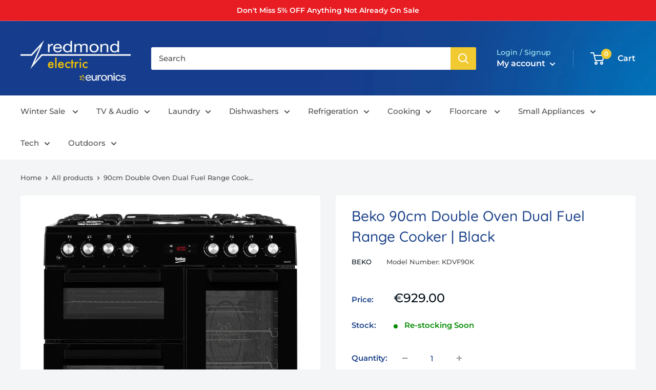

--- FILE ---
content_type: text/html; charset=utf-8
request_url: https://redmondelectric.ie/products/beko-90cm-double-oven-dual-fuel-range-cooker-black-kdvf90k
body_size: 103948
content:















<!doctype html>

<html class="no-js" lang="en">
  <head>
    <!-- Global site tag (gtag.js) - Google Ads: 990541894 -->
<script async src="https://www.googletagmanager.com/gtag/js?id=AW-990541894"></script>
<script>
  window.dataLayer = window.dataLayer || [];
  function gtag(){dataLayer.push(arguments);}
  gtag('js', new Date());

  gtag('config', 'AW-990541894');
</script>

  </script>
    <meta name="google-site-verification" content="L_8R3IRSIINfyMtr6WYL1Pvm_Tm_S4m-UZ5HYXY-a-g" />
    <meta name="google-site-verification" content="oib20-HAkv7khNSKX60i4YQu-nUxGsu0271FiL7MRPg" />
</script>
    <meta charset="utf-8">
    <meta name="viewport" content="width=device-width, initial-scale=1.0, height=device-height, minimum-scale=1.0, maximum-scale=1.0">
    <meta name="google-site-verification" content="gJzlfiyMGpwTqUcyu_bJ5TU8uf8JeA8HA-tt1y3TNaM" />
    <meta name="theme-color" content="#020f18"><title>Beko 90cm Double Oven Dual Fuel Range Cooker | Black KDVF90K</title><meta name="description" content="Buy Beko 90cm Double Oven Dual Fuel Range Cooker | Black | KDVF90K online at Redmond Electric. A removable glass door makes deep cleaning easier if required.">
    <link rel="canonical" href="https://redmondelectric.ie/products/beko-90cm-double-oven-dual-fuel-range-cooker-black-kdvf90k"><link rel="shortcut icon" href="//redmondelectric.ie/cdn/shop/files/fevicon_96x96.png?v=1634659017" type="image/png"><link rel="preload" as="style" href="//redmondelectric.ie/cdn/shop/t/81/assets/theme.css?v=34134417389645659701746190148">
    <link rel="preload" as="script" href="//redmondelectric.ie/cdn/shop/t/81/assets/theme.js?v=101243419077971656721713191241">
    <link rel="preconnect" href="https://cdn.shopify.com">
    <link rel="preconnect" href="https://fonts.shopifycdn.com">
    <link rel="dns-prefetch" href="https://productreviews.shopifycdn.com">
    <link rel="dns-prefetch" href="https://ajax.googleapis.com">
    <link rel="dns-prefetch" href="https://maps.googleapis.com">
    <link rel="dns-prefetch" href="https://maps.gstatic.com">

    <meta property="og:type" content="product">
  <meta property="og:title" content="Beko 90cm Double Oven Dual Fuel Range Cooker | Black KDVF90K"><meta property="og:image" content="http://redmondelectric.ie/cdn/shop/products/beko-range-cooker-90cm-double-oven-dual-fuel-range-cooker-black-kdvf90k-29210478182599.jpg?v=1635947934">
    <meta property="og:image:secure_url" content="https://redmondelectric.ie/cdn/shop/products/beko-range-cooker-90cm-double-oven-dual-fuel-range-cooker-black-kdvf90k-29210478182599.jpg?v=1635947934">
    <meta property="og:image:width" content="1800">
    <meta property="og:image:height" content="1788"><meta property="product:price:amount" content="929.00">
  <meta property="product:price:currency" content="EUR"><meta property="og:description" content="Buy Beko 90cm Double Oven Dual Fuel Range Cooker | Black | KDVF90K online at Redmond Electric. A removable glass door makes deep cleaning easier if required."><meta property="og:url" content="https://redmondelectric.ie/products/beko-90cm-double-oven-dual-fuel-range-cooker-black-kdvf90k">
<meta property="og:site_name" content="Redmond Electric"><meta name="twitter:card" content="summary"><meta name="twitter:title" content="Beko 90cm Double Oven Dual Fuel Range Cooker | Black KDVF90K">
  <meta name="twitter:description" content="Key Features:

5 Gas Burners/strong&amp;gt;
Top Cavity with Grill
58L Bottom Fan Oven
79L Right Fan Oven
A Energy Rated
Removable Shelf Supports
Flame Safety device
Easy Clean Enamel
Easy Clean Doors
Dimensions: (H) 90.0cm / (W) 90.0cm / (D) 60.0cm
">
  <meta name="twitter:image" content="https://redmondelectric.ie/cdn/shop/products/beko-range-cooker-90cm-double-oven-dual-fuel-range-cooker-black-kdvf90k-29210478182599_600x600_crop_center.jpg?v=1635947934">
    <link rel="preload" href="//redmondelectric.ie/cdn/fonts/quicksand/quicksand_n5.8f86b119923a62b5ca76bc9a6fb25da7a7498802.woff2" as="font" type="font/woff2" crossorigin><link rel="preload" href="//redmondelectric.ie/cdn/fonts/montserrat/montserrat_n5.07ef3781d9c78c8b93c98419da7ad4fbeebb6635.woff2" as="font" type="font/woff2" crossorigin><style>
  @font-face {
  font-family: Quicksand;
  font-weight: 500;
  font-style: normal;
  font-display: swap;
  src: url("//redmondelectric.ie/cdn/fonts/quicksand/quicksand_n5.8f86b119923a62b5ca76bc9a6fb25da7a7498802.woff2") format("woff2"),
       url("//redmondelectric.ie/cdn/fonts/quicksand/quicksand_n5.c31882e058f76d723a7b6b725ac3ca095b5a2a70.woff") format("woff");
}

  @font-face {
  font-family: Montserrat;
  font-weight: 500;
  font-style: normal;
  font-display: swap;
  src: url("//redmondelectric.ie/cdn/fonts/montserrat/montserrat_n5.07ef3781d9c78c8b93c98419da7ad4fbeebb6635.woff2") format("woff2"),
       url("//redmondelectric.ie/cdn/fonts/montserrat/montserrat_n5.adf9b4bd8b0e4f55a0b203cdd84512667e0d5e4d.woff") format("woff");
}

@font-face {
  font-family: Montserrat;
  font-weight: 600;
  font-style: normal;
  font-display: swap;
  src: url("//redmondelectric.ie/cdn/fonts/montserrat/montserrat_n6.1326b3e84230700ef15b3a29fb520639977513e0.woff2") format("woff2"),
       url("//redmondelectric.ie/cdn/fonts/montserrat/montserrat_n6.652f051080eb14192330daceed8cd53dfdc5ead9.woff") format("woff");
}



  @font-face {
  font-family: Montserrat;
  font-weight: 700;
  font-style: normal;
  font-display: swap;
  src: url("//redmondelectric.ie/cdn/fonts/montserrat/montserrat_n7.3c434e22befd5c18a6b4afadb1e3d77c128c7939.woff2") format("woff2"),
       url("//redmondelectric.ie/cdn/fonts/montserrat/montserrat_n7.5d9fa6e2cae713c8fb539a9876489d86207fe957.woff") format("woff");
}

  @font-face {
  font-family: Montserrat;
  font-weight: 500;
  font-style: italic;
  font-display: swap;
  src: url("//redmondelectric.ie/cdn/fonts/montserrat/montserrat_i5.d3a783eb0cc26f2fda1e99d1dfec3ebaea1dc164.woff2") format("woff2"),
       url("//redmondelectric.ie/cdn/fonts/montserrat/montserrat_i5.76d414ea3d56bb79ef992a9c62dce2e9063bc062.woff") format("woff");
}

  @font-face {
  font-family: Montserrat;
  font-weight: 700;
  font-style: italic;
  font-display: swap;
  src: url("//redmondelectric.ie/cdn/fonts/montserrat/montserrat_i7.a0d4a463df4f146567d871890ffb3c80408e7732.woff2") format("woff2"),
       url("//redmondelectric.ie/cdn/fonts/montserrat/montserrat_i7.f6ec9f2a0681acc6f8152c40921d2a4d2e1a2c78.woff") format("woff");
}


  :root {
    --default-text-font-size : 15px;
    --base-text-font-size    : 15px;
    --heading-font-family    : Quicksand, sans-serif;
    --heading-font-weight    : 500;
    --heading-font-style     : normal;
    --text-font-family       : Montserrat, sans-serif;
    --text-font-weight       : 500;
    --text-font-style        : normal;
    --text-font-bolder-weight: 600;
    --text-link-decoration   : underline;

    --text-color               : #4e4e4e;
    --text-color-rgb           : 78, 78, 78;
    --heading-color            : #1c428a;
    --border-color             : #ffffff;
    --border-color-rgb         : 255, 255, 255;
    --form-border-color        : #f2f2f2;
    --accent-color             : #020f18;
    --accent-color-rgb         : 2, 15, 24;
    --link-color               : #717b84;
    --link-color-hover         : #4e555b;
    --background               : #f3f5f6;
    --secondary-background     : #ffffff;
    --secondary-background-rgb : 255, 255, 255;
    --accent-background        : rgba(2, 15, 24, 0.08);

    --input-background: #ffffff;

    --error-color       : #ff0000;
    --error-background  : rgba(255, 0, 0, 0.07);
    --success-color     : #00aa00;
    --success-background: rgba(0, 170, 0, 0.11);

    --primary-button-background      : #1d428a;
    --primary-button-background-rgb  : 29, 66, 138;
    --primary-button-text-color      : #ffffff;
    --secondary-button-background    : #1c428a;
    --secondary-button-background-rgb: 28, 66, 138;
    --secondary-button-text-color    : #f3f5f6;

    --header-background      : #1c428a;
    --header-text-color      : #ffffff;
    --header-light-text-color: #aef1f7;
    --header-border-color    : rgba(174, 241, 247, 0.3);
    --header-accent-color    : #f1ca31;

    --footer-background-color:    #1c428a;
    --footer-heading-text-color:  #f1c428;
    --footer-body-text-color:     #ffffff;
    --footer-body-text-color-rgb: 255, 255, 255;
    --footer-accent-color:        #f1ca31;
    --footer-accent-color-rgb:    241, 202, 49;
    --footer-border:              none;
    
    --flickity-arrow-color: #cccccc;--product-on-sale-accent           : #ff0000;
    --product-on-sale-accent-rgb       : 255, 0, 0;
    --product-on-sale-color            : #ffffff;
    --product-in-stock-color           : #008a00;
    --product-low-stock-color          : #ee0000;
    --product-sold-out-color           : #f1ca31;
    --product-custom-label-1-background: #008a00;
    --product-custom-label-1-color     : #ffffff;
    --product-custom-label-2-background: #00a500;
    --product-custom-label-2-color     : #ffffff;
    --product-review-star-color        : #f1ca31;

    --mobile-container-gutter : 20px;
    --desktop-container-gutter: 40px;

    /* Shopify related variables */
    --payment-terms-background-color: #f3f5f6;
  }
</style>

<script>
  // IE11 does not have support for CSS variables, so we have to polyfill them
  if (!(((window || {}).CSS || {}).supports && window.CSS.supports('(--a: 0)'))) {
    const script = document.createElement('script');
    script.type = 'text/javascript';
    script.src = 'https://cdn.jsdelivr.net/npm/css-vars-ponyfill@2';
    script.onload = function() {
      cssVars({});
    };

    document.getElementsByTagName('head')[0].appendChild(script);
  }
</script>


    
  <script>window.performance && window.performance.mark && window.performance.mark('shopify.content_for_header.start');</script><meta name="google-site-verification" content="oib20-HAkv7khNSKX60i4YQu-nUxGsu0271FiL7MRPg">
<meta name="google-site-verification" content="oib20-HAkv7khNSKX60i4YQu-nUxGsu0271FiL7MRPg">
<meta id="shopify-digital-wallet" name="shopify-digital-wallet" content="/26795016391/digital_wallets/dialog">
<meta name="shopify-checkout-api-token" content="e8aa32f4c351b8e9957367b54511ce82">
<link rel="alternate" type="application/json+oembed" href="https://redmondelectric.ie/products/beko-90cm-double-oven-dual-fuel-range-cooker-black-kdvf90k.oembed">
<script async="async" src="/checkouts/internal/preloads.js?locale=en-IE"></script>
<link rel="preconnect" href="https://shop.app" crossorigin="anonymous">
<script async="async" src="https://shop.app/checkouts/internal/preloads.js?locale=en-IE&shop_id=26795016391" crossorigin="anonymous"></script>
<script id="apple-pay-shop-capabilities" type="application/json">{"shopId":26795016391,"countryCode":"IE","currencyCode":"EUR","merchantCapabilities":["supports3DS"],"merchantId":"gid:\/\/shopify\/Shop\/26795016391","merchantName":"Redmond Electric","requiredBillingContactFields":["postalAddress","email","phone"],"requiredShippingContactFields":["postalAddress","email","phone"],"shippingType":"shipping","supportedNetworks":["visa","maestro","masterCard","amex"],"total":{"type":"pending","label":"Redmond Electric","amount":"1.00"},"shopifyPaymentsEnabled":true,"supportsSubscriptions":true}</script>
<script id="shopify-features" type="application/json">{"accessToken":"e8aa32f4c351b8e9957367b54511ce82","betas":["rich-media-storefront-analytics"],"domain":"redmondelectric.ie","predictiveSearch":true,"shopId":26795016391,"locale":"en"}</script>
<script>var Shopify = Shopify || {};
Shopify.shop = "redmond-electric-gorey.myshopify.com";
Shopify.locale = "en";
Shopify.currency = {"active":"EUR","rate":"1.0"};
Shopify.country = "IE";
Shopify.theme = {"name":"Warehouse Theme - product filter","id":160290537805,"schema_name":"Warehouse","schema_version":"2.6.4","theme_store_id":871,"role":"main"};
Shopify.theme.handle = "null";
Shopify.theme.style = {"id":null,"handle":null};
Shopify.cdnHost = "redmondelectric.ie/cdn";
Shopify.routes = Shopify.routes || {};
Shopify.routes.root = "/";</script>
<script type="module">!function(o){(o.Shopify=o.Shopify||{}).modules=!0}(window);</script>
<script>!function(o){function n(){var o=[];function n(){o.push(Array.prototype.slice.apply(arguments))}return n.q=o,n}var t=o.Shopify=o.Shopify||{};t.loadFeatures=n(),t.autoloadFeatures=n()}(window);</script>
<script>
  window.ShopifyPay = window.ShopifyPay || {};
  window.ShopifyPay.apiHost = "shop.app\/pay";
  window.ShopifyPay.redirectState = null;
</script>
<script id="shop-js-analytics" type="application/json">{"pageType":"product"}</script>
<script defer="defer" async type="module" src="//redmondelectric.ie/cdn/shopifycloud/shop-js/modules/v2/client.init-shop-cart-sync_BdyHc3Nr.en.esm.js"></script>
<script defer="defer" async type="module" src="//redmondelectric.ie/cdn/shopifycloud/shop-js/modules/v2/chunk.common_Daul8nwZ.esm.js"></script>
<script type="module">
  await import("//redmondelectric.ie/cdn/shopifycloud/shop-js/modules/v2/client.init-shop-cart-sync_BdyHc3Nr.en.esm.js");
await import("//redmondelectric.ie/cdn/shopifycloud/shop-js/modules/v2/chunk.common_Daul8nwZ.esm.js");

  window.Shopify.SignInWithShop?.initShopCartSync?.({"fedCMEnabled":true,"windoidEnabled":true});

</script>
<script>
  window.Shopify = window.Shopify || {};
  if (!window.Shopify.featureAssets) window.Shopify.featureAssets = {};
  window.Shopify.featureAssets['shop-js'] = {"shop-cart-sync":["modules/v2/client.shop-cart-sync_QYOiDySF.en.esm.js","modules/v2/chunk.common_Daul8nwZ.esm.js"],"init-fed-cm":["modules/v2/client.init-fed-cm_DchLp9rc.en.esm.js","modules/v2/chunk.common_Daul8nwZ.esm.js"],"shop-button":["modules/v2/client.shop-button_OV7bAJc5.en.esm.js","modules/v2/chunk.common_Daul8nwZ.esm.js"],"init-windoid":["modules/v2/client.init-windoid_DwxFKQ8e.en.esm.js","modules/v2/chunk.common_Daul8nwZ.esm.js"],"shop-cash-offers":["modules/v2/client.shop-cash-offers_DWtL6Bq3.en.esm.js","modules/v2/chunk.common_Daul8nwZ.esm.js","modules/v2/chunk.modal_CQq8HTM6.esm.js"],"shop-toast-manager":["modules/v2/client.shop-toast-manager_CX9r1SjA.en.esm.js","modules/v2/chunk.common_Daul8nwZ.esm.js"],"init-shop-email-lookup-coordinator":["modules/v2/client.init-shop-email-lookup-coordinator_UhKnw74l.en.esm.js","modules/v2/chunk.common_Daul8nwZ.esm.js"],"pay-button":["modules/v2/client.pay-button_DzxNnLDY.en.esm.js","modules/v2/chunk.common_Daul8nwZ.esm.js"],"avatar":["modules/v2/client.avatar_BTnouDA3.en.esm.js"],"init-shop-cart-sync":["modules/v2/client.init-shop-cart-sync_BdyHc3Nr.en.esm.js","modules/v2/chunk.common_Daul8nwZ.esm.js"],"shop-login-button":["modules/v2/client.shop-login-button_D8B466_1.en.esm.js","modules/v2/chunk.common_Daul8nwZ.esm.js","modules/v2/chunk.modal_CQq8HTM6.esm.js"],"init-customer-accounts-sign-up":["modules/v2/client.init-customer-accounts-sign-up_C8fpPm4i.en.esm.js","modules/v2/client.shop-login-button_D8B466_1.en.esm.js","modules/v2/chunk.common_Daul8nwZ.esm.js","modules/v2/chunk.modal_CQq8HTM6.esm.js"],"init-shop-for-new-customer-accounts":["modules/v2/client.init-shop-for-new-customer-accounts_CVTO0Ztu.en.esm.js","modules/v2/client.shop-login-button_D8B466_1.en.esm.js","modules/v2/chunk.common_Daul8nwZ.esm.js","modules/v2/chunk.modal_CQq8HTM6.esm.js"],"init-customer-accounts":["modules/v2/client.init-customer-accounts_dRgKMfrE.en.esm.js","modules/v2/client.shop-login-button_D8B466_1.en.esm.js","modules/v2/chunk.common_Daul8nwZ.esm.js","modules/v2/chunk.modal_CQq8HTM6.esm.js"],"shop-follow-button":["modules/v2/client.shop-follow-button_CkZpjEct.en.esm.js","modules/v2/chunk.common_Daul8nwZ.esm.js","modules/v2/chunk.modal_CQq8HTM6.esm.js"],"lead-capture":["modules/v2/client.lead-capture_BntHBhfp.en.esm.js","modules/v2/chunk.common_Daul8nwZ.esm.js","modules/v2/chunk.modal_CQq8HTM6.esm.js"],"checkout-modal":["modules/v2/client.checkout-modal_CfxcYbTm.en.esm.js","modules/v2/chunk.common_Daul8nwZ.esm.js","modules/v2/chunk.modal_CQq8HTM6.esm.js"],"shop-login":["modules/v2/client.shop-login_Da4GZ2H6.en.esm.js","modules/v2/chunk.common_Daul8nwZ.esm.js","modules/v2/chunk.modal_CQq8HTM6.esm.js"],"payment-terms":["modules/v2/client.payment-terms_MV4M3zvL.en.esm.js","modules/v2/chunk.common_Daul8nwZ.esm.js","modules/v2/chunk.modal_CQq8HTM6.esm.js"]};
</script>
<script>(function() {
  var isLoaded = false;
  function asyncLoad() {
    if (isLoaded) return;
    isLoaded = true;
    var urls = ["https:\/\/www.pxucdn.com\/apps\/uso.js?shop=redmond-electric-gorey.myshopify.com","https:\/\/cdn.logbase.io\/lb-upsell-wrapper.js?shop=redmond-electric-gorey.myshopify.com","https:\/\/ecommplugins-scripts.trustpilot.com\/v2.1\/js\/header.min.js?settings=eyJrZXkiOiJUSGVPUkJxQzFwM3dUWjlCIiwicyI6IiJ9\u0026shop=redmond-electric-gorey.myshopify.com","https:\/\/ecommplugins-trustboxsettings.trustpilot.com\/redmond-electric-gorey.myshopify.com.js?settings=1728563452993\u0026shop=redmond-electric-gorey.myshopify.com","https:\/\/d22oyu4gpiqc9t.cloudfront.net\/storefront\/6d7f2a655f9fc7743735877040c9f5d6.storefront.js?update_at=1768204419\u0026shop=redmond-electric-gorey.myshopify.com","\/\/cdn.shopify.com\/proxy\/e70b89dc8d3ef91d409b27ee82eafbe15b89b7767f85e0654c43480a5b904a2d\/bucket.useifsapp.com\/theme-files-min\/js\/ifs-script-tag-min.js?v=2\u0026shop=redmond-electric-gorey.myshopify.com\u0026sp-cache-control=cHVibGljLCBtYXgtYWdlPTkwMA"];
    for (var i = 0; i < urls.length; i++) {
      var s = document.createElement('script');
      s.type = 'text/javascript';
      s.async = true;
      s.src = urls[i];
      var x = document.getElementsByTagName('script')[0];
      x.parentNode.insertBefore(s, x);
    }
  };
  if(window.attachEvent) {
    window.attachEvent('onload', asyncLoad);
  } else {
    window.addEventListener('load', asyncLoad, false);
  }
})();</script>
<script id="__st">var __st={"a":26795016391,"offset":0,"reqid":"6428e703-f368-43ce-879b-10ff6509ff9f-1768973778","pageurl":"redmondelectric.ie\/products\/beko-90cm-double-oven-dual-fuel-range-cooker-black-kdvf90k","u":"4a16fbdd5dc8","p":"product","rtyp":"product","rid":6729400746183};</script>
<script>window.ShopifyPaypalV4VisibilityTracking = true;</script>
<script id="captcha-bootstrap">!function(){'use strict';const t='contact',e='account',n='new_comment',o=[[t,t],['blogs',n],['comments',n],[t,'customer']],c=[[e,'customer_login'],[e,'guest_login'],[e,'recover_customer_password'],[e,'create_customer']],r=t=>t.map((([t,e])=>`form[action*='/${t}']:not([data-nocaptcha='true']) input[name='form_type'][value='${e}']`)).join(','),a=t=>()=>t?[...document.querySelectorAll(t)].map((t=>t.form)):[];function s(){const t=[...o],e=r(t);return a(e)}const i='password',u='form_key',d=['recaptcha-v3-token','g-recaptcha-response','h-captcha-response',i],f=()=>{try{return window.sessionStorage}catch{return}},m='__shopify_v',_=t=>t.elements[u];function p(t,e,n=!1){try{const o=window.sessionStorage,c=JSON.parse(o.getItem(e)),{data:r}=function(t){const{data:e,action:n}=t;return t[m]||n?{data:e,action:n}:{data:t,action:n}}(c);for(const[e,n]of Object.entries(r))t.elements[e]&&(t.elements[e].value=n);n&&o.removeItem(e)}catch(o){console.error('form repopulation failed',{error:o})}}const l='form_type',E='cptcha';function T(t){t.dataset[E]=!0}const w=window,h=w.document,L='Shopify',v='ce_forms',y='captcha';let A=!1;((t,e)=>{const n=(g='f06e6c50-85a8-45c8-87d0-21a2b65856fe',I='https://cdn.shopify.com/shopifycloud/storefront-forms-hcaptcha/ce_storefront_forms_captcha_hcaptcha.v1.5.2.iife.js',D={infoText:'Protected by hCaptcha',privacyText:'Privacy',termsText:'Terms'},(t,e,n)=>{const o=w[L][v],c=o.bindForm;if(c)return c(t,g,e,D).then(n);var r;o.q.push([[t,g,e,D],n]),r=I,A||(h.body.append(Object.assign(h.createElement('script'),{id:'captcha-provider',async:!0,src:r})),A=!0)});var g,I,D;w[L]=w[L]||{},w[L][v]=w[L][v]||{},w[L][v].q=[],w[L][y]=w[L][y]||{},w[L][y].protect=function(t,e){n(t,void 0,e),T(t)},Object.freeze(w[L][y]),function(t,e,n,w,h,L){const[v,y,A,g]=function(t,e,n){const i=e?o:[],u=t?c:[],d=[...i,...u],f=r(d),m=r(i),_=r(d.filter((([t,e])=>n.includes(e))));return[a(f),a(m),a(_),s()]}(w,h,L),I=t=>{const e=t.target;return e instanceof HTMLFormElement?e:e&&e.form},D=t=>v().includes(t);t.addEventListener('submit',(t=>{const e=I(t);if(!e)return;const n=D(e)&&!e.dataset.hcaptchaBound&&!e.dataset.recaptchaBound,o=_(e),c=g().includes(e)&&(!o||!o.value);(n||c)&&t.preventDefault(),c&&!n&&(function(t){try{if(!f())return;!function(t){const e=f();if(!e)return;const n=_(t);if(!n)return;const o=n.value;o&&e.removeItem(o)}(t);const e=Array.from(Array(32),(()=>Math.random().toString(36)[2])).join('');!function(t,e){_(t)||t.append(Object.assign(document.createElement('input'),{type:'hidden',name:u})),t.elements[u].value=e}(t,e),function(t,e){const n=f();if(!n)return;const o=[...t.querySelectorAll(`input[type='${i}']`)].map((({name:t})=>t)),c=[...d,...o],r={};for(const[a,s]of new FormData(t).entries())c.includes(a)||(r[a]=s);n.setItem(e,JSON.stringify({[m]:1,action:t.action,data:r}))}(t,e)}catch(e){console.error('failed to persist form',e)}}(e),e.submit())}));const S=(t,e)=>{t&&!t.dataset[E]&&(n(t,e.some((e=>e===t))),T(t))};for(const o of['focusin','change'])t.addEventListener(o,(t=>{const e=I(t);D(e)&&S(e,y())}));const B=e.get('form_key'),M=e.get(l),P=B&&M;t.addEventListener('DOMContentLoaded',(()=>{const t=y();if(P)for(const e of t)e.elements[l].value===M&&p(e,B);[...new Set([...A(),...v().filter((t=>'true'===t.dataset.shopifyCaptcha))])].forEach((e=>S(e,t)))}))}(h,new URLSearchParams(w.location.search),n,t,e,['guest_login'])})(!1,!0)}();</script>
<script integrity="sha256-4kQ18oKyAcykRKYeNunJcIwy7WH5gtpwJnB7kiuLZ1E=" data-source-attribution="shopify.loadfeatures" defer="defer" src="//redmondelectric.ie/cdn/shopifycloud/storefront/assets/storefront/load_feature-a0a9edcb.js" crossorigin="anonymous"></script>
<script crossorigin="anonymous" defer="defer" src="//redmondelectric.ie/cdn/shopifycloud/storefront/assets/shopify_pay/storefront-65b4c6d7.js?v=20250812"></script>
<script data-source-attribution="shopify.dynamic_checkout.dynamic.init">var Shopify=Shopify||{};Shopify.PaymentButton=Shopify.PaymentButton||{isStorefrontPortableWallets:!0,init:function(){window.Shopify.PaymentButton.init=function(){};var t=document.createElement("script");t.src="https://redmondelectric.ie/cdn/shopifycloud/portable-wallets/latest/portable-wallets.en.js",t.type="module",document.head.appendChild(t)}};
</script>
<script data-source-attribution="shopify.dynamic_checkout.buyer_consent">
  function portableWalletsHideBuyerConsent(e){var t=document.getElementById("shopify-buyer-consent"),n=document.getElementById("shopify-subscription-policy-button");t&&n&&(t.classList.add("hidden"),t.setAttribute("aria-hidden","true"),n.removeEventListener("click",e))}function portableWalletsShowBuyerConsent(e){var t=document.getElementById("shopify-buyer-consent"),n=document.getElementById("shopify-subscription-policy-button");t&&n&&(t.classList.remove("hidden"),t.removeAttribute("aria-hidden"),n.addEventListener("click",e))}window.Shopify?.PaymentButton&&(window.Shopify.PaymentButton.hideBuyerConsent=portableWalletsHideBuyerConsent,window.Shopify.PaymentButton.showBuyerConsent=portableWalletsShowBuyerConsent);
</script>
<script data-source-attribution="shopify.dynamic_checkout.cart.bootstrap">document.addEventListener("DOMContentLoaded",(function(){function t(){return document.querySelector("shopify-accelerated-checkout-cart, shopify-accelerated-checkout")}if(t())Shopify.PaymentButton.init();else{new MutationObserver((function(e,n){t()&&(Shopify.PaymentButton.init(),n.disconnect())})).observe(document.body,{childList:!0,subtree:!0})}}));
</script>
<script id='scb4127' type='text/javascript' async='' src='https://redmondelectric.ie/cdn/shopifycloud/privacy-banner/storefront-banner.js'></script><link id="shopify-accelerated-checkout-styles" rel="stylesheet" media="screen" href="https://redmondelectric.ie/cdn/shopifycloud/portable-wallets/latest/accelerated-checkout-backwards-compat.css" crossorigin="anonymous">
<style id="shopify-accelerated-checkout-cart">
        #shopify-buyer-consent {
  margin-top: 1em;
  display: inline-block;
  width: 100%;
}

#shopify-buyer-consent.hidden {
  display: none;
}

#shopify-subscription-policy-button {
  background: none;
  border: none;
  padding: 0;
  text-decoration: underline;
  font-size: inherit;
  cursor: pointer;
}

#shopify-subscription-policy-button::before {
  box-shadow: none;
}

      </style>

<script>window.performance && window.performance.mark && window.performance.mark('shopify.content_for_header.end');</script>
  <!-- "snippets/shogun-products.liquid" was not rendered, the associated app was uninstalled -->


    <link rel="stylesheet" href="//redmondelectric.ie/cdn/shop/t/81/assets/theme.css?v=34134417389645659701746190148">

    
  <script type="application/ld+json">
  {
    "@context": "http://schema.org",
    "@type": "Product",
    "offers": [{
          "@type": "Offer",
          "name": "Default Title",
          "availability":"https://schema.org/InStock",
          "price": 929.0,
          "priceCurrency": "EUR",
          "priceValidUntil": "2026-01-31","sku": "KDVF90K","url": "/products/beko-90cm-double-oven-dual-fuel-range-cooker-black-kdvf90k?variant=39940024107207"
        }
],
      "gtin13": "5023790044844",
      "productId": "5023790044844",
    "brand": {
      "name": "Beko"
    },
    "name": "90cm Double Oven Dual Fuel Range Cooker | Black",
    "description": "Key Features:\n\n5 Gas Burners\/strong\u0026gt;\nTop Cavity with Grill\n58L Bottom Fan Oven\n79L Right Fan Oven\nA Energy Rated\nRemovable Shelf Supports\nFlame Safety device\nEasy Clean Enamel\nEasy Clean Doors\nDimensions: (H) 90.0cm \/ (W) 90.0cm \/ (D) 60.0cm\n",
    "category": "Range Cooker",
    "url": "/products/beko-90cm-double-oven-dual-fuel-range-cooker-black-kdvf90k",
    "sku": "KDVF90K",
    "image": {
      "@type": "ImageObject",
      "url": "https://redmondelectric.ie/cdn/shop/products/beko-range-cooker-90cm-double-oven-dual-fuel-range-cooker-black-kdvf90k-29210478182599_1024x.jpg?v=1635947934",
      "image": "https://redmondelectric.ie/cdn/shop/products/beko-range-cooker-90cm-double-oven-dual-fuel-range-cooker-black-kdvf90k-29210478182599_1024x.jpg?v=1635947934",
      "name": "90cm Double Oven Dual Fuel Range Cooker | Black | KDVF90K - Redmond Electric Gorey",
      "width": "1024",
      "height": "1024"
    }
  }
  </script>



  <script type="application/ld+json">
  {
    "@context": "http://schema.org",
    "@type": "BreadcrumbList",
  "itemListElement": [{
      "@type": "ListItem",
      "position": 1,
      "name": "Home",
      "item": "https://redmondelectric.ie"
    },{
          "@type": "ListItem",
          "position": 2,
          "name": "90cm Double Oven Dual Fuel Range Cooker | Black",
          "item": "https://redmondelectric.ie/products/beko-90cm-double-oven-dual-fuel-range-cooker-black-kdvf90k"
        }]
  }
  </script>


    <script>
      // This allows to expose several variables to the global scope, to be used in scripts
      window.theme = {
        pageType: "product",
        cartCount: 0,
        moneyFormat: "€{{amount}}",
        moneyWithCurrencyFormat: "€{{amount_with_comma_separator}} EUR",
        currencyCodeEnabled: false,
        showDiscount: true,
        discountMode: "saving",
        searchMode: "product",
        searchUnavailableProducts: "last",
        cartType: "drawer"
      };

      window.routes = {
        rootUrl: "\/",
        rootUrlWithoutSlash: '',
        cartUrl: "\/cart",
        cartAddUrl: "\/cart\/add",
        cartChangeUrl: "\/cart\/change",
        searchUrl: "\/search",
        productRecommendationsUrl: "\/recommendations\/products"
      };

      window.languages = {
        productRegularPrice: "Regular price",
        productSalePrice: "Sale Price",
        collectionOnSaleLabel: "SAVE {{savings}}",
        productFormUnavailable: "Unavailable",
        productFormAddToCart: "Add to cart",
        productFormSoldOut: "Enquire By Phone ",
        productAdded: "Product has been added to your cart",
        productAddedShort: "Added!",
        shippingEstimatorNoResults: "No shipping could be found for your address.",
        shippingEstimatorOneResult: "There is one shipping rate for your address:",
        shippingEstimatorMultipleResults: "There are {{count}} shipping rates for your address:",
        shippingEstimatorErrors: "There are some errors:"
      };

      window.lazySizesConfig = {
        loadHidden: false,
        hFac: 0.8,
        expFactor: 3,
        customMedia: {
          '--phone': '(max-width: 640px)',
          '--tablet': '(min-width: 641px) and (max-width: 1023px)',
          '--lap': '(min-width: 1024px)'
        }
      };

      document.documentElement.className = document.documentElement.className.replace('no-js', 'js');
    </script><script src="//redmondelectric.ie/cdn/shop/t/81/assets/theme.js?v=101243419077971656721713191241" defer></script>
    <script src="//redmondelectric.ie/cdn/shop/t/81/assets/custom.js?v=102476495355921946141713191241" defer></script>
    
    
<script>
        (function () {
          window.onpageshow = function() {
            // We force re-freshing the cart content onpageshow, as most browsers will serve a cache copy when hitting the
            // back button, which cause staled data
            document.documentElement.dispatchEvent(new CustomEvent('cart:refresh', {
              bubbles: true,
              detail: {scrollToTop: false}
            }));
          };
        })();
      </script><!--begin-boost-pfs-filter-css-->
   <link rel="preload stylesheet" href="//redmondelectric.ie/cdn/shop/t/81/assets/boost-pfs-instant-search.css?v=144548008882049764041713191241" as="style"><link href="//redmondelectric.ie/cdn/shop/t/81/assets/boost-pfs-custom.css?v=6925922958834592521713191241" rel="stylesheet" type="text/css" media="all" />
<style data-id="boost-pfs-style">
    .boost-pfs-filter-option-title-text {}

   .boost-pfs-filter-tree-v .boost-pfs-filter-option-title-text:before {}
    .boost-pfs-filter-tree-v .boost-pfs-filter-option.boost-pfs-filter-option-collapsed .boost-pfs-filter-option-title-text:before {}
    .boost-pfs-filter-tree-h .boost-pfs-filter-option-title-heading:before {}

    .boost-pfs-filter-refine-by .boost-pfs-filter-option-title h3 {}

    .boost-pfs-filter-option-content .boost-pfs-filter-option-item-list .boost-pfs-filter-option-item button,
    .boost-pfs-filter-option-content .boost-pfs-filter-option-item-list .boost-pfs-filter-option-item .boost-pfs-filter-button,
    .boost-pfs-filter-option-range-amount input,
    .boost-pfs-filter-tree-v .boost-pfs-filter-refine-by .boost-pfs-filter-refine-by-items .refine-by-item,
    .boost-pfs-filter-refine-by-wrapper-v .boost-pfs-filter-refine-by .boost-pfs-filter-refine-by-items .refine-by-item,
    .boost-pfs-filter-refine-by .boost-pfs-filter-option-title,
    .boost-pfs-filter-refine-by .boost-pfs-filter-refine-by-items .refine-by-item>a,
    .boost-pfs-filter-refine-by>span,
    .boost-pfs-filter-clear,
    .boost-pfs-filter-clear-all{}
    .boost-pfs-filter-tree-h .boost-pfs-filter-pc .boost-pfs-filter-refine-by-items .refine-by-item .boost-pfs-filter-clear .refine-by-type,
    .boost-pfs-filter-refine-by-wrapper-h .boost-pfs-filter-pc .boost-pfs-filter-refine-by-items .refine-by-item .boost-pfs-filter-clear .refine-by-type {}

    .boost-pfs-filter-option-multi-level-collections .boost-pfs-filter-option-multi-level-list .boost-pfs-filter-option-item .boost-pfs-filter-button-arrow .boost-pfs-arrow:before,
    .boost-pfs-filter-option-multi-level-tag .boost-pfs-filter-option-multi-level-list .boost-pfs-filter-option-item .boost-pfs-filter-button-arrow .boost-pfs-arrow:before {}

    .boost-pfs-filter-refine-by-wrapper-v .boost-pfs-filter-refine-by .boost-pfs-filter-refine-by-items .refine-by-item .boost-pfs-filter-clear:after,
    .boost-pfs-filter-refine-by-wrapper-v .boost-pfs-filter-refine-by .boost-pfs-filter-refine-by-items .refine-by-item .boost-pfs-filter-clear:before,
    .boost-pfs-filter-tree-v .boost-pfs-filter-refine-by .boost-pfs-filter-refine-by-items .refine-by-item .boost-pfs-filter-clear:after,
    .boost-pfs-filter-tree-v .boost-pfs-filter-refine-by .boost-pfs-filter-refine-by-items .refine-by-item .boost-pfs-filter-clear:before,
    .boost-pfs-filter-refine-by-wrapper-h .boost-pfs-filter-pc .boost-pfs-filter-refine-by-items .refine-by-item .boost-pfs-filter-clear:after,
    .boost-pfs-filter-refine-by-wrapper-h .boost-pfs-filter-pc .boost-pfs-filter-refine-by-items .refine-by-item .boost-pfs-filter-clear:before,
    .boost-pfs-filter-tree-h .boost-pfs-filter-pc .boost-pfs-filter-refine-by-items .refine-by-item .boost-pfs-filter-clear:after,
    .boost-pfs-filter-tree-h .boost-pfs-filter-pc .boost-pfs-filter-refine-by-items .refine-by-item .boost-pfs-filter-clear:before {}
    .boost-pfs-filter-option-range-slider .noUi-value-horizontal {}

    .boost-pfs-filter-tree-mobile-button button,
    .boost-pfs-filter-top-sorting-mobile button {}
    .boost-pfs-filter-top-sorting-mobile button>span:after {}
  </style>
 <!--end-boost-pfs-filter-css-->

 


<link href="//redmondelectric.ie/cdn/shop/t/81/assets/eoshhidepricecart.css?v=140466005092670983171713191241" rel="stylesheet" type="text/css" media="all" />
                      <script src="//redmondelectric.ie/cdn/shop/t/81/assets/bss-file-configdata.js?v=19453381437224918031713191241" type="text/javascript"></script> <script src="//redmondelectric.ie/cdn/shop/t/81/assets/bss-file-configdata-banner.js?v=151034973688681356691713191241" type="text/javascript"></script> <script src="//redmondelectric.ie/cdn/shop/t/81/assets/bss-file-configdata-popup.js?v=173992696638277510541713191241" type="text/javascript"></script><script>
                if (typeof BSS_PL == 'undefined') {
                    var BSS_PL = {};
                }
                var bssPlApiServer = "https://product-labels-pro.bsscommerce.com";
                BSS_PL.customerTags = 'null';
                BSS_PL.customerId = 'null';
                BSS_PL.configData = configDatas;
                BSS_PL.configDataBanner = configDataBanners ? configDataBanners : [];
                BSS_PL.configDataPopup = configDataPopups ? configDataPopups : [];
                BSS_PL.storeId = 34417;
                BSS_PL.currentPlan = "free";
                BSS_PL.storeIdCustomOld = "10678";
                BSS_PL.storeIdOldWIthPriority = "12200";
                BSS_PL.apiServerProduction = "https://product-labels-pro.bsscommerce.com";
                
                BSS_PL.integration = {"laiReview":{"status":0,"config":[]}}
                </script>
            <style>
.homepage-slideshow .slick-slide .bss_pl_img {
    visibility: hidden !important;
}
</style><script>function fixBugForStores($, BSS_PL, parent, page, htmlLabel) { return false;}</script>
                                <script>
var _EPConfig = _EPConfig || {};
  _EPConfig.zero_qty_first_variant =  39940024107207;
  
    
      _EPConfig.zero_qty_first_variant =  39940024107207;
      
</script>
<script id="panther_bpx22_data" type="application/json">
            {
                "shop": {
                    "domain": "redmondelectric.ie",
                    "permanent_domain": "redmond-electric-gorey.myshopify.com",
                    "url": "https://redmondelectric.ie",
                    "secure_url": "https://redmondelectric.ie",
                    "money_format": "€{{amount}}",
                    "currency": "EUR"
                },
                "customer": {
                    "id": null,
                    "tags": null
                },
                "cart": {"note":null,"attributes":{},"original_total_price":0,"total_price":0,"total_discount":0,"total_weight":0.0,"item_count":0,"items":[],"requires_shipping":false,"currency":"EUR","items_subtotal_price":0,"cart_level_discount_applications":[],"checkout_charge_amount":0},
                "template": "product",
                "_EPConfig": "",
                "product": {"id":6729400746183,"title":"90cm Double Oven Dual Fuel Range Cooker | Black","handle":"beko-90cm-double-oven-dual-fuel-range-cooker-black-kdvf90k","description":"\u003ch3\u003eKey Features:\u003c\/h3\u003e\n\u003cul\u003e\n\u003cli\u003e\u003cstrong\u003e5 Gas Burners\/strong\u0026gt;\u003c\/strong\u003e\u003c\/li\u003e\n\u003cli\u003e\u003cstrong\u003eTop Cavity with Grill\u003c\/strong\u003e\u003c\/li\u003e\n\u003cli\u003e\u003cstrong\u003e58L Bottom Fan Oven\u003c\/strong\u003e\u003c\/li\u003e\n\u003cli\u003e\u003cstrong\u003e79L Right Fan Oven\u003c\/strong\u003e\u003c\/li\u003e\n\u003cli\u003e\u003cstrong\u003eA Energy Rated\u003c\/strong\u003e\u003c\/li\u003e\n\u003cli\u003e\u003cstrong\u003eRemovable Shelf Supports\u003c\/strong\u003e\u003c\/li\u003e\n\u003cli\u003e\u003cstrong\u003eFlame Safety device\u003c\/strong\u003e\u003c\/li\u003e\n\u003cli\u003e\u003cstrong\u003eEasy Clean Enamel\u003c\/strong\u003e\u003c\/li\u003e\n\u003cli\u003e\u003cstrong\u003eEasy Clean Doors\u003c\/strong\u003e\u003c\/li\u003e\n\u003cli\u003e\u003cstrong\u003e\u003cem\u003eDimensions: (H) 90.0cm \/ (W) 90.0cm \/ (D) 60.0cm\u003c\/em\u003e\u003c\/strong\u003e\u003c\/li\u003e\n\u003c\/ul\u003e","published_at":"2025-07-22T17:04:11+01:00","created_at":"2021-05-13T13:55:01+01:00","vendor":"Beko","type":"Range Cooker","tags":["5% Promo","90cm","A rated","Beko","Dual Fuel","MDA PROMO","No Deal","price_contact","Regular Price"],"price":92900,"price_min":92900,"price_max":92900,"available":true,"price_varies":false,"compare_at_price":92900,"compare_at_price_min":92900,"compare_at_price_max":92900,"compare_at_price_varies":false,"variants":[{"id":39940024107207,"title":"Default Title","option1":"Default Title","option2":null,"option3":null,"sku":"KDVF90K","requires_shipping":true,"taxable":true,"featured_image":null,"available":true,"name":"90cm Double Oven Dual Fuel Range Cooker | Black","public_title":null,"options":["Default Title"],"price":92900,"weight":0,"compare_at_price":92900,"inventory_management":"shopify","barcode":"5023790044844","requires_selling_plan":false,"selling_plan_allocations":[]}],"images":["\/\/redmondelectric.ie\/cdn\/shop\/products\/beko-range-cooker-90cm-double-oven-dual-fuel-range-cooker-black-kdvf90k-29210478182599.jpg?v=1635947934","\/\/redmondelectric.ie\/cdn\/shop\/products\/beko-range-cooker-90cm-double-oven-dual-fuel-range-cooker-black-kdvf90k-29210478215367.jpg?v=1635947939","\/\/redmondelectric.ie\/cdn\/shop\/products\/beko-range-cooker-90cm-double-oven-dual-fuel-range-cooker-black-kdvf90k-29210478248135.jpg?v=1635947949","\/\/redmondelectric.ie\/cdn\/shop\/products\/beko-range-cooker-90cm-double-oven-dual-fuel-range-cooker-black-kdvf90k-29210478280903.jpg?v=1635947954","\/\/redmondelectric.ie\/cdn\/shop\/products\/beko-range-cooker-90cm-double-oven-dual-fuel-range-cooker-black-kdvf90k-29210478313671.jpg?v=1635947963","\/\/redmondelectric.ie\/cdn\/shop\/products\/beko-range-cooker-90cm-double-oven-dual-fuel-range-cooker-black-kdvf90k-29210478346439.jpg?v=1635947967","\/\/redmondelectric.ie\/cdn\/shop\/products\/beko-range-cooker-90cm-double-oven-dual-fuel-range-cooker-black-kdvf90k-29210478379207.jpg?v=1635947992"],"featured_image":"\/\/redmondelectric.ie\/cdn\/shop\/products\/beko-range-cooker-90cm-double-oven-dual-fuel-range-cooker-black-kdvf90k-29210478182599.jpg?v=1635947934","options":["Title"],"media":[{"alt":"90cm Double Oven Dual Fuel Range Cooker | Black | KDVF90K - Redmond Electric Gorey","id":24361595371719,"position":1,"preview_image":{"aspect_ratio":1.007,"height":1788,"width":1800,"src":"\/\/redmondelectric.ie\/cdn\/shop\/products\/beko-range-cooker-90cm-double-oven-dual-fuel-range-cooker-black-kdvf90k-29210478182599.jpg?v=1635947934"},"aspect_ratio":1.007,"height":1788,"media_type":"image","src":"\/\/redmondelectric.ie\/cdn\/shop\/products\/beko-range-cooker-90cm-double-oven-dual-fuel-range-cooker-black-kdvf90k-29210478182599.jpg?v=1635947934","width":1800},{"alt":"90cm Double Oven Dual Fuel Range Cooker | Black | KDVF90K - Redmond Electric Gorey","id":24361596485831,"position":2,"preview_image":{"aspect_ratio":2.799,"height":643,"width":1800,"src":"\/\/redmondelectric.ie\/cdn\/shop\/products\/beko-range-cooker-90cm-double-oven-dual-fuel-range-cooker-black-kdvf90k-29210478215367.jpg?v=1635947939"},"aspect_ratio":2.799,"height":643,"media_type":"image","src":"\/\/redmondelectric.ie\/cdn\/shop\/products\/beko-range-cooker-90cm-double-oven-dual-fuel-range-cooker-black-kdvf90k-29210478215367.jpg?v=1635947939","width":1800},{"alt":"90cm Double Oven Dual Fuel Range Cooker | Black | KDVF90K - Redmond Electric Gorey","id":24361600221383,"position":3,"preview_image":{"aspect_ratio":1.687,"height":1067,"width":1800,"src":"\/\/redmondelectric.ie\/cdn\/shop\/products\/beko-range-cooker-90cm-double-oven-dual-fuel-range-cooker-black-kdvf90k-29210478248135.jpg?v=1635947949"},"aspect_ratio":1.687,"height":1067,"media_type":"image","src":"\/\/redmondelectric.ie\/cdn\/shop\/products\/beko-range-cooker-90cm-double-oven-dual-fuel-range-cooker-black-kdvf90k-29210478248135.jpg?v=1635947949","width":1800},{"alt":"90cm Double Oven Dual Fuel Range Cooker | Black | KDVF90K - Redmond Electric Gorey","id":24361601630407,"position":4,"preview_image":{"aspect_ratio":1.921,"height":937,"width":1800,"src":"\/\/redmondelectric.ie\/cdn\/shop\/products\/beko-range-cooker-90cm-double-oven-dual-fuel-range-cooker-black-kdvf90k-29210478280903.jpg?v=1635947954"},"aspect_ratio":1.921,"height":937,"media_type":"image","src":"\/\/redmondelectric.ie\/cdn\/shop\/products\/beko-range-cooker-90cm-double-oven-dual-fuel-range-cooker-black-kdvf90k-29210478280903.jpg?v=1635947954","width":1800},{"alt":"90cm Double Oven Dual Fuel Range Cooker | Black | KDVF90K - Redmond Electric Gorey","id":24361605005511,"position":5,"preview_image":{"aspect_ratio":1.082,"height":1662,"width":1799,"src":"\/\/redmondelectric.ie\/cdn\/shop\/products\/beko-range-cooker-90cm-double-oven-dual-fuel-range-cooker-black-kdvf90k-29210478313671.jpg?v=1635947963"},"aspect_ratio":1.082,"height":1662,"media_type":"image","src":"\/\/redmondelectric.ie\/cdn\/shop\/products\/beko-range-cooker-90cm-double-oven-dual-fuel-range-cooker-black-kdvf90k-29210478313671.jpg?v=1635947963","width":1799},{"alt":"90cm Double Oven Dual Fuel Range Cooker | Black | KDVF90K - Redmond Electric Gorey","id":24361606185159,"position":6,"preview_image":{"aspect_ratio":1.278,"height":1409,"width":1800,"src":"\/\/redmondelectric.ie\/cdn\/shop\/products\/beko-range-cooker-90cm-double-oven-dual-fuel-range-cooker-black-kdvf90k-29210478346439.jpg?v=1635947967"},"aspect_ratio":1.278,"height":1409,"media_type":"image","src":"\/\/redmondelectric.ie\/cdn\/shop\/products\/beko-range-cooker-90cm-double-oven-dual-fuel-range-cooker-black-kdvf90k-29210478346439.jpg?v=1635947967","width":1800},{"alt":"90cm Double Oven Dual Fuel Range Cooker | Black | KDVF90K - Redmond Electric Gorey","id":24361614344391,"position":7,"preview_image":{"aspect_ratio":2.687,"height":670,"width":1800,"src":"\/\/redmondelectric.ie\/cdn\/shop\/products\/beko-range-cooker-90cm-double-oven-dual-fuel-range-cooker-black-kdvf90k-29210478379207.jpg?v=1635947992"},"aspect_ratio":2.687,"height":670,"media_type":"image","src":"\/\/redmondelectric.ie\/cdn\/shop\/products\/beko-range-cooker-90cm-double-oven-dual-fuel-range-cooker-black-kdvf90k-29210478379207.jpg?v=1635947992","width":1800}],"requires_selling_plan":false,"selling_plan_groups":[],"content":"\u003ch3\u003eKey Features:\u003c\/h3\u003e\n\u003cul\u003e\n\u003cli\u003e\u003cstrong\u003e5 Gas Burners\/strong\u0026gt;\u003c\/strong\u003e\u003c\/li\u003e\n\u003cli\u003e\u003cstrong\u003eTop Cavity with Grill\u003c\/strong\u003e\u003c\/li\u003e\n\u003cli\u003e\u003cstrong\u003e58L Bottom Fan Oven\u003c\/strong\u003e\u003c\/li\u003e\n\u003cli\u003e\u003cstrong\u003e79L Right Fan Oven\u003c\/strong\u003e\u003c\/li\u003e\n\u003cli\u003e\u003cstrong\u003eA Energy Rated\u003c\/strong\u003e\u003c\/li\u003e\n\u003cli\u003e\u003cstrong\u003eRemovable Shelf Supports\u003c\/strong\u003e\u003c\/li\u003e\n\u003cli\u003e\u003cstrong\u003eFlame Safety device\u003c\/strong\u003e\u003c\/li\u003e\n\u003cli\u003e\u003cstrong\u003eEasy Clean Enamel\u003c\/strong\u003e\u003c\/li\u003e\n\u003cli\u003e\u003cstrong\u003eEasy Clean Doors\u003c\/strong\u003e\u003c\/li\u003e\n\u003cli\u003e\u003cstrong\u003e\u003cem\u003eDimensions: (H) 90.0cm \/ (W) 90.0cm \/ (D) 60.0cm\u003c\/em\u003e\u003c\/strong\u003e\u003c\/li\u003e\n\u003c\/ul\u003e"},
                "collection": null,
                "bpx_api_url": "https://service.shopetell.com"
            }
</script>

<script>
    
    
    
    
    var gsf_conversion_data = {page_type : 'product', event : 'view_item', data : {product_data : [{variant_id : 39940024107207, product_id : 6729400746183, name : "90cm Double Oven Dual Fuel Range Cooker | Black", price : "929.00", currency : "EUR", sku : "KDVF90K", brand : "Beko", variant : "Default Title", category : "Range Cooker", quantity : "0" }], total_price : "929.00", shop_currency : "EUR"}};
    
</script>

  <!-- "snippets/shogun-head.liquid" was not rendered, the associated app was uninstalled -->
<!-- BEGIN app block: shopify://apps/eg-auto-add-to-cart/blocks/app-embed/0f7d4f74-1e89-4820-aec4-6564d7e535d2 -->










  
    <script
      async
      type="text/javascript"
      src="https://cdn.506.io/eg/script.js?shop=redmond-electric-gorey.myshopify.com&v=7"
    ></script>
  



  <meta id="easygift-shop" itemid="c2hvcF8kXzE3Njg5NzM3Nzg=" content="{&quot;isInstalled&quot;:true,&quot;installedOn&quot;:&quot;2025-08-25T13:30:18.104Z&quot;,&quot;appVersion&quot;:&quot;3.0&quot;,&quot;subscriptionName&quot;:&quot;Standard&quot;,&quot;cartAnalytics&quot;:true,&quot;freeTrialEndsOn&quot;:null,&quot;settings&quot;:{&quot;reminderBannerStyle&quot;:{&quot;position&quot;:{&quot;horizontal&quot;:&quot;right&quot;,&quot;vertical&quot;:&quot;bottom&quot;},&quot;imageUrl&quot;:null,&quot;closingMode&quot;:&quot;doNotAutoClose&quot;,&quot;cssStyles&quot;:&quot;&quot;,&quot;displayAfter&quot;:5,&quot;headerText&quot;:&quot;&quot;,&quot;primaryColor&quot;:&quot;#000000&quot;,&quot;reshowBannerAfter&quot;:&quot;everyNewSession&quot;,&quot;selfcloseAfter&quot;:5,&quot;showImage&quot;:false,&quot;subHeaderText&quot;:&quot;&quot;},&quot;addedItemIdentifier&quot;:&quot;_Gifted&quot;,&quot;ignoreOtherAppLineItems&quot;:null,&quot;customVariantsInfoLifetimeMins&quot;:1440,&quot;redirectPath&quot;:null,&quot;ignoreNonStandardCartRequests&quot;:false,&quot;bannerStyle&quot;:{&quot;position&quot;:{&quot;horizontal&quot;:&quot;right&quot;,&quot;vertical&quot;:&quot;bottom&quot;},&quot;cssStyles&quot;:null,&quot;primaryColor&quot;:&quot;#000000&quot;},&quot;themePresetId&quot;:&quot;0&quot;,&quot;notificationStyle&quot;:{&quot;position&quot;:{&quot;horizontal&quot;:&quot;right&quot;,&quot;vertical&quot;:&quot;bottom&quot;},&quot;primaryColor&quot;:&quot;#E32619&quot;,&quot;duration&quot;:&quot;3.0&quot;,&quot;cssStyles&quot;:null,&quot;hasCustomizations&quot;:false},&quot;fetchCartData&quot;:false,&quot;useLocalStorage&quot;:{&quot;expiryMinutes&quot;:null,&quot;enabled&quot;:false},&quot;popupStyle&quot;:{&quot;primaryColor&quot;:&quot;#E32619&quot;,&quot;secondaryColor&quot;:&quot;#484848&quot;,&quot;cssStyles&quot;:null,&quot;hasCustomizations&quot;:false,&quot;addButtonText&quot;:&quot;Select&quot;,&quot;dismissButtonText&quot;:&quot;Close&quot;,&quot;outOfStockButtonText&quot;:&quot;Out of Stock&quot;,&quot;imageUrl&quot;:null,&quot;subscriptionLabel&quot;:&quot;Subscription Plan&quot;,&quot;showProductLink&quot;:false},&quot;refreshAfterBannerClick&quot;:false,&quot;disableReapplyRules&quot;:false,&quot;disableReloadOnFailedAddition&quot;:false,&quot;autoReloadCartPage&quot;:false,&quot;ajaxRedirectPath&quot;:null,&quot;allowSimultaneousRequests&quot;:false,&quot;applyRulesOnCheckout&quot;:false,&quot;enableCartCtrlOverrides&quot;:true,&quot;scriptSettings&quot;:{&quot;branding&quot;:{&quot;removalRequestSent&quot;:null,&quot;show&quot;:false},&quot;productPageRedirection&quot;:{&quot;enabled&quot;:false,&quot;products&quot;:[],&quot;redirectionURL&quot;:&quot;\/&quot;},&quot;debugging&quot;:{&quot;enabled&quot;:false,&quot;enabledOn&quot;:null,&quot;stringifyObj&quot;:false},&quot;customCSS&quot;:null,&quot;enableBuyNowInterceptions&quot;:false,&quot;useFinalPrice&quot;:false,&quot;hideGiftedPropertyText&quot;:false,&quot;fetchCartDataBeforeRequest&quot;:false,&quot;decodePayload&quot;:false,&quot;delayUpdates&quot;:2000,&quot;fetchProductInfoFromSavedDomain&quot;:false,&quot;hideAlertsOnFrontend&quot;:false,&quot;removeEGPropertyFromSplitActionLineItems&quot;:false,&quot;removeProductsAddedFromExpiredRules&quot;:false}},&quot;translations&quot;:null,&quot;defaultLocale&quot;:&quot;en&quot;,&quot;shopDomain&quot;:&quot;redmondelectric.ie&quot;}">


<script defer>
  (async function() {
    try {

      const blockVersion = "v3"
      if (blockVersion != "v3") {
        return
      }

      let metaErrorFlag = false;
      if (metaErrorFlag) {
        return
      }

      // Parse metafields as JSON
      const metafields = {};

      // Process metafields in JavaScript
      let savedRulesArray = [];
      for (const [key, value] of Object.entries(metafields)) {
        if (value) {
          for (const prop in value) {
            // avoiding Object.Keys for performance gain -- no need to make an array of keys.
            savedRulesArray.push(value);
            break;
          }
        }
      }

      const metaTag = document.createElement('meta');
      metaTag.id = 'easygift-rules';
      metaTag.content = JSON.stringify(savedRulesArray);
      metaTag.setAttribute('itemid', 'cnVsZXNfJF8xNzY4OTczNzc4');

      document.head.appendChild(metaTag);
      } catch (err) {
        
      }
  })();
</script>


  <script
    type="text/javascript"
    defer
  >

    (function () {
      try {
        window.EG_INFO = window.EG_INFO || {};
        var shopInfo = {"isInstalled":true,"installedOn":"2025-08-25T13:30:18.104Z","appVersion":"3.0","subscriptionName":"Standard","cartAnalytics":true,"freeTrialEndsOn":null,"settings":{"reminderBannerStyle":{"position":{"horizontal":"right","vertical":"bottom"},"imageUrl":null,"closingMode":"doNotAutoClose","cssStyles":"","displayAfter":5,"headerText":"","primaryColor":"#000000","reshowBannerAfter":"everyNewSession","selfcloseAfter":5,"showImage":false,"subHeaderText":""},"addedItemIdentifier":"_Gifted","ignoreOtherAppLineItems":null,"customVariantsInfoLifetimeMins":1440,"redirectPath":null,"ignoreNonStandardCartRequests":false,"bannerStyle":{"position":{"horizontal":"right","vertical":"bottom"},"cssStyles":null,"primaryColor":"#000000"},"themePresetId":"0","notificationStyle":{"position":{"horizontal":"right","vertical":"bottom"},"primaryColor":"#E32619","duration":"3.0","cssStyles":null,"hasCustomizations":false},"fetchCartData":false,"useLocalStorage":{"expiryMinutes":null,"enabled":false},"popupStyle":{"primaryColor":"#E32619","secondaryColor":"#484848","cssStyles":null,"hasCustomizations":false,"addButtonText":"Select","dismissButtonText":"Close","outOfStockButtonText":"Out of Stock","imageUrl":null,"subscriptionLabel":"Subscription Plan","showProductLink":false},"refreshAfterBannerClick":false,"disableReapplyRules":false,"disableReloadOnFailedAddition":false,"autoReloadCartPage":false,"ajaxRedirectPath":null,"allowSimultaneousRequests":false,"applyRulesOnCheckout":false,"enableCartCtrlOverrides":true,"scriptSettings":{"branding":{"removalRequestSent":null,"show":false},"productPageRedirection":{"enabled":false,"products":[],"redirectionURL":"\/"},"debugging":{"enabled":false,"enabledOn":null,"stringifyObj":false},"customCSS":null,"enableBuyNowInterceptions":false,"useFinalPrice":false,"hideGiftedPropertyText":false,"fetchCartDataBeforeRequest":false,"decodePayload":false,"delayUpdates":2000,"fetchProductInfoFromSavedDomain":false,"hideAlertsOnFrontend":false,"removeEGPropertyFromSplitActionLineItems":false,"removeProductsAddedFromExpiredRules":false}},"translations":null,"defaultLocale":"en","shopDomain":"redmondelectric.ie"};
        var productRedirectionEnabled = shopInfo.settings.scriptSettings.productPageRedirection.enabled;
        if (["Unlimited", "Enterprise"].includes(shopInfo.subscriptionName) && productRedirectionEnabled) {
          var products = shopInfo.settings.scriptSettings.productPageRedirection.products;
          if (products.length > 0) {
            var productIds = products.map(function(prod) {
              var productGid = prod.id;
              var productIdNumber = parseInt(productGid.split('/').pop());
              return productIdNumber;
            });
            var productInfo = {"id":6729400746183,"title":"90cm Double Oven Dual Fuel Range Cooker | Black","handle":"beko-90cm-double-oven-dual-fuel-range-cooker-black-kdvf90k","description":"\u003ch3\u003eKey Features:\u003c\/h3\u003e\n\u003cul\u003e\n\u003cli\u003e\u003cstrong\u003e5 Gas Burners\/strong\u0026gt;\u003c\/strong\u003e\u003c\/li\u003e\n\u003cli\u003e\u003cstrong\u003eTop Cavity with Grill\u003c\/strong\u003e\u003c\/li\u003e\n\u003cli\u003e\u003cstrong\u003e58L Bottom Fan Oven\u003c\/strong\u003e\u003c\/li\u003e\n\u003cli\u003e\u003cstrong\u003e79L Right Fan Oven\u003c\/strong\u003e\u003c\/li\u003e\n\u003cli\u003e\u003cstrong\u003eA Energy Rated\u003c\/strong\u003e\u003c\/li\u003e\n\u003cli\u003e\u003cstrong\u003eRemovable Shelf Supports\u003c\/strong\u003e\u003c\/li\u003e\n\u003cli\u003e\u003cstrong\u003eFlame Safety device\u003c\/strong\u003e\u003c\/li\u003e\n\u003cli\u003e\u003cstrong\u003eEasy Clean Enamel\u003c\/strong\u003e\u003c\/li\u003e\n\u003cli\u003e\u003cstrong\u003eEasy Clean Doors\u003c\/strong\u003e\u003c\/li\u003e\n\u003cli\u003e\u003cstrong\u003e\u003cem\u003eDimensions: (H) 90.0cm \/ (W) 90.0cm \/ (D) 60.0cm\u003c\/em\u003e\u003c\/strong\u003e\u003c\/li\u003e\n\u003c\/ul\u003e","published_at":"2025-07-22T17:04:11+01:00","created_at":"2021-05-13T13:55:01+01:00","vendor":"Beko","type":"Range Cooker","tags":["5% Promo","90cm","A rated","Beko","Dual Fuel","MDA PROMO","No Deal","price_contact","Regular Price"],"price":92900,"price_min":92900,"price_max":92900,"available":true,"price_varies":false,"compare_at_price":92900,"compare_at_price_min":92900,"compare_at_price_max":92900,"compare_at_price_varies":false,"variants":[{"id":39940024107207,"title":"Default Title","option1":"Default Title","option2":null,"option3":null,"sku":"KDVF90K","requires_shipping":true,"taxable":true,"featured_image":null,"available":true,"name":"90cm Double Oven Dual Fuel Range Cooker | Black","public_title":null,"options":["Default Title"],"price":92900,"weight":0,"compare_at_price":92900,"inventory_management":"shopify","barcode":"5023790044844","requires_selling_plan":false,"selling_plan_allocations":[]}],"images":["\/\/redmondelectric.ie\/cdn\/shop\/products\/beko-range-cooker-90cm-double-oven-dual-fuel-range-cooker-black-kdvf90k-29210478182599.jpg?v=1635947934","\/\/redmondelectric.ie\/cdn\/shop\/products\/beko-range-cooker-90cm-double-oven-dual-fuel-range-cooker-black-kdvf90k-29210478215367.jpg?v=1635947939","\/\/redmondelectric.ie\/cdn\/shop\/products\/beko-range-cooker-90cm-double-oven-dual-fuel-range-cooker-black-kdvf90k-29210478248135.jpg?v=1635947949","\/\/redmondelectric.ie\/cdn\/shop\/products\/beko-range-cooker-90cm-double-oven-dual-fuel-range-cooker-black-kdvf90k-29210478280903.jpg?v=1635947954","\/\/redmondelectric.ie\/cdn\/shop\/products\/beko-range-cooker-90cm-double-oven-dual-fuel-range-cooker-black-kdvf90k-29210478313671.jpg?v=1635947963","\/\/redmondelectric.ie\/cdn\/shop\/products\/beko-range-cooker-90cm-double-oven-dual-fuel-range-cooker-black-kdvf90k-29210478346439.jpg?v=1635947967","\/\/redmondelectric.ie\/cdn\/shop\/products\/beko-range-cooker-90cm-double-oven-dual-fuel-range-cooker-black-kdvf90k-29210478379207.jpg?v=1635947992"],"featured_image":"\/\/redmondelectric.ie\/cdn\/shop\/products\/beko-range-cooker-90cm-double-oven-dual-fuel-range-cooker-black-kdvf90k-29210478182599.jpg?v=1635947934","options":["Title"],"media":[{"alt":"90cm Double Oven Dual Fuel Range Cooker | Black | KDVF90K - Redmond Electric Gorey","id":24361595371719,"position":1,"preview_image":{"aspect_ratio":1.007,"height":1788,"width":1800,"src":"\/\/redmondelectric.ie\/cdn\/shop\/products\/beko-range-cooker-90cm-double-oven-dual-fuel-range-cooker-black-kdvf90k-29210478182599.jpg?v=1635947934"},"aspect_ratio":1.007,"height":1788,"media_type":"image","src":"\/\/redmondelectric.ie\/cdn\/shop\/products\/beko-range-cooker-90cm-double-oven-dual-fuel-range-cooker-black-kdvf90k-29210478182599.jpg?v=1635947934","width":1800},{"alt":"90cm Double Oven Dual Fuel Range Cooker | Black | KDVF90K - Redmond Electric Gorey","id":24361596485831,"position":2,"preview_image":{"aspect_ratio":2.799,"height":643,"width":1800,"src":"\/\/redmondelectric.ie\/cdn\/shop\/products\/beko-range-cooker-90cm-double-oven-dual-fuel-range-cooker-black-kdvf90k-29210478215367.jpg?v=1635947939"},"aspect_ratio":2.799,"height":643,"media_type":"image","src":"\/\/redmondelectric.ie\/cdn\/shop\/products\/beko-range-cooker-90cm-double-oven-dual-fuel-range-cooker-black-kdvf90k-29210478215367.jpg?v=1635947939","width":1800},{"alt":"90cm Double Oven Dual Fuel Range Cooker | Black | KDVF90K - Redmond Electric Gorey","id":24361600221383,"position":3,"preview_image":{"aspect_ratio":1.687,"height":1067,"width":1800,"src":"\/\/redmondelectric.ie\/cdn\/shop\/products\/beko-range-cooker-90cm-double-oven-dual-fuel-range-cooker-black-kdvf90k-29210478248135.jpg?v=1635947949"},"aspect_ratio":1.687,"height":1067,"media_type":"image","src":"\/\/redmondelectric.ie\/cdn\/shop\/products\/beko-range-cooker-90cm-double-oven-dual-fuel-range-cooker-black-kdvf90k-29210478248135.jpg?v=1635947949","width":1800},{"alt":"90cm Double Oven Dual Fuel Range Cooker | Black | KDVF90K - Redmond Electric Gorey","id":24361601630407,"position":4,"preview_image":{"aspect_ratio":1.921,"height":937,"width":1800,"src":"\/\/redmondelectric.ie\/cdn\/shop\/products\/beko-range-cooker-90cm-double-oven-dual-fuel-range-cooker-black-kdvf90k-29210478280903.jpg?v=1635947954"},"aspect_ratio":1.921,"height":937,"media_type":"image","src":"\/\/redmondelectric.ie\/cdn\/shop\/products\/beko-range-cooker-90cm-double-oven-dual-fuel-range-cooker-black-kdvf90k-29210478280903.jpg?v=1635947954","width":1800},{"alt":"90cm Double Oven Dual Fuel Range Cooker | Black | KDVF90K - Redmond Electric Gorey","id":24361605005511,"position":5,"preview_image":{"aspect_ratio":1.082,"height":1662,"width":1799,"src":"\/\/redmondelectric.ie\/cdn\/shop\/products\/beko-range-cooker-90cm-double-oven-dual-fuel-range-cooker-black-kdvf90k-29210478313671.jpg?v=1635947963"},"aspect_ratio":1.082,"height":1662,"media_type":"image","src":"\/\/redmondelectric.ie\/cdn\/shop\/products\/beko-range-cooker-90cm-double-oven-dual-fuel-range-cooker-black-kdvf90k-29210478313671.jpg?v=1635947963","width":1799},{"alt":"90cm Double Oven Dual Fuel Range Cooker | Black | KDVF90K - Redmond Electric Gorey","id":24361606185159,"position":6,"preview_image":{"aspect_ratio":1.278,"height":1409,"width":1800,"src":"\/\/redmondelectric.ie\/cdn\/shop\/products\/beko-range-cooker-90cm-double-oven-dual-fuel-range-cooker-black-kdvf90k-29210478346439.jpg?v=1635947967"},"aspect_ratio":1.278,"height":1409,"media_type":"image","src":"\/\/redmondelectric.ie\/cdn\/shop\/products\/beko-range-cooker-90cm-double-oven-dual-fuel-range-cooker-black-kdvf90k-29210478346439.jpg?v=1635947967","width":1800},{"alt":"90cm Double Oven Dual Fuel Range Cooker | Black | KDVF90K - Redmond Electric Gorey","id":24361614344391,"position":7,"preview_image":{"aspect_ratio":2.687,"height":670,"width":1800,"src":"\/\/redmondelectric.ie\/cdn\/shop\/products\/beko-range-cooker-90cm-double-oven-dual-fuel-range-cooker-black-kdvf90k-29210478379207.jpg?v=1635947992"},"aspect_ratio":2.687,"height":670,"media_type":"image","src":"\/\/redmondelectric.ie\/cdn\/shop\/products\/beko-range-cooker-90cm-double-oven-dual-fuel-range-cooker-black-kdvf90k-29210478379207.jpg?v=1635947992","width":1800}],"requires_selling_plan":false,"selling_plan_groups":[],"content":"\u003ch3\u003eKey Features:\u003c\/h3\u003e\n\u003cul\u003e\n\u003cli\u003e\u003cstrong\u003e5 Gas Burners\/strong\u0026gt;\u003c\/strong\u003e\u003c\/li\u003e\n\u003cli\u003e\u003cstrong\u003eTop Cavity with Grill\u003c\/strong\u003e\u003c\/li\u003e\n\u003cli\u003e\u003cstrong\u003e58L Bottom Fan Oven\u003c\/strong\u003e\u003c\/li\u003e\n\u003cli\u003e\u003cstrong\u003e79L Right Fan Oven\u003c\/strong\u003e\u003c\/li\u003e\n\u003cli\u003e\u003cstrong\u003eA Energy Rated\u003c\/strong\u003e\u003c\/li\u003e\n\u003cli\u003e\u003cstrong\u003eRemovable Shelf Supports\u003c\/strong\u003e\u003c\/li\u003e\n\u003cli\u003e\u003cstrong\u003eFlame Safety device\u003c\/strong\u003e\u003c\/li\u003e\n\u003cli\u003e\u003cstrong\u003eEasy Clean Enamel\u003c\/strong\u003e\u003c\/li\u003e\n\u003cli\u003e\u003cstrong\u003eEasy Clean Doors\u003c\/strong\u003e\u003c\/li\u003e\n\u003cli\u003e\u003cstrong\u003e\u003cem\u003eDimensions: (H) 90.0cm \/ (W) 90.0cm \/ (D) 60.0cm\u003c\/em\u003e\u003c\/strong\u003e\u003c\/li\u003e\n\u003c\/ul\u003e"};
            var isProductInList = productIds.includes(productInfo.id);
            if (isProductInList) {
              var redirectionURL = shopInfo.settings.scriptSettings.productPageRedirection.redirectionURL;
              if (redirectionURL) {
                window.location = redirectionURL;
              }
            }
          }
        }

        

          var rawPriceString = "929.00";
    
          rawPriceString = rawPriceString.trim();
    
          var normalisedPrice;

          function processNumberString(str) {
            // Helper to find the rightmost index of '.', ',' or "'"
            const lastDot = str.lastIndexOf('.');
            const lastComma = str.lastIndexOf(',');
            const lastApostrophe = str.lastIndexOf("'");
            const lastIndex = Math.max(lastDot, lastComma, lastApostrophe);

            // If no punctuation, remove any stray spaces and return
            if (lastIndex === -1) {
              return str.replace(/[.,'\s]/g, '');
            }

            // Extract parts
            const before = str.slice(0, lastIndex).replace(/[.,'\s]/g, '');
            const after = str.slice(lastIndex + 1).replace(/[.,'\s]/g, '');

            // If the after part is 1 or 2 digits, treat as decimal
            if (after.length > 0 && after.length <= 2) {
              return `${before}.${after}`;
            }

            // Otherwise treat as integer with thousands separator removed
            return before + after;
          }

          normalisedPrice = processNumberString(rawPriceString)

          window.EG_INFO["39940024107207"] = {
            "price": `${normalisedPrice}`,
            "presentmentPrices": {
              "edges": [
                {
                  "node": {
                    "price": {
                      "amount": `${normalisedPrice}`,
                      "currencyCode": "EUR"
                    }
                  }
                }
              ]
            },
            "sellingPlanGroups": {
              "edges": [
                
              ]
            },
            "product": {
              "id": "gid://shopify/Product/6729400746183",
              "tags": ["5% Promo","90cm","A rated","Beko","Dual Fuel","MDA PROMO","No Deal","price_contact","Regular Price"],
              "collections": {
                "pageInfo": {
                  "hasNextPage": false
                },
                "edges": [
                  
                    {
                      "node": {
                        "id": "gid://shopify/Collection/611414376781"
                      }
                    },
                  
                    {
                      "node": {
                        "id": "gid://shopify/Collection/639732253005"
                      }
                    },
                  
                    {
                      "node": {
                        "id": "gid://shopify/Collection/231218872519"
                      }
                    },
                  
                    {
                      "node": {
                        "id": "gid://shopify/Collection/644346085709"
                      }
                    }
                  
                ]
              }
            },
            "id": "39940024107207",
            "timestamp": 1768973778
          };
        
      } catch(err) {
      return
    }})()
  </script>



<!-- END app block --><!-- BEGIN app block: shopify://apps/essential-announcer/blocks/app-embed/93b5429f-c8d6-4c33-ae14-250fd84f361b --><script>
  
    window.essentialAnnouncementConfigs = [];
  
  window.essentialAnnouncementMeta = {
    productCollections: [{"id":611414376781,"handle":"free-nationwide-delivery","title":"ENJOY FREE NATIONWIDE DELIVERY ON US!!","updated_at":"2026-01-20T17:10:59+00:00","body_html":"","published_at":"2023-11-21T16:55:22+00:00","sort_order":"manual","template_suffix":"","disjunctive":true,"rules":[{"column":"variant_weight","relation":"equals","condition":"0"}],"published_scope":"web","image":{"created_at":"2024-10-15T13:52:01+01:00","alt":null,"width":614,"height":142,"src":"\/\/redmondelectric.ie\/cdn\/shop\/collections\/Autumn_col_24.png?v=1728996723"}},{"id":639732253005,"handle":"free-delivery-on-large-appliances-over-599","title":"Free Delivery on Large Appliances over €599","updated_at":"2026-01-20T12:04:13+00:00","body_html":"\u003cp class=\"p1\"\u003eEnjoy free delivery in Ireland on large appliances over €599. From fridge-freezers and ovens to dishwashers and dryers, shop top brands and save on shipping. Upgrade your kitchen with fast, reliable delivery included – for a limited time only.\u003c\/p\u003e","published_at":"2025-05-09T09:57:03+01:00","sort_order":"best-selling","template_suffix":"","disjunctive":false,"rules":[{"column":"variant_price","relation":"greater_than","condition":"598"},{"column":"tag","relation":"equals","condition":"MDA PROMO"}],"published_scope":"web","image":{"created_at":"2025-05-09T10:39:03+01:00","alt":null,"width":2160,"height":500,"src":"\/\/redmondelectric.ie\/cdn\/shop\/collections\/Free_Del-_Large_a595eb92-0e4f-4201-92b6-986d9ac09d9e.png?v=1746783543"}},{"id":231218872519,"handle":"range-cookers","updated_at":"2025-12-10T12:04:58+00:00","published_at":"2020-10-12T12:16:46+01:00","sort_order":"manual","template_suffix":"","published_scope":"web","title":"Range Cookers","body_html":"Range Cookers","image":{"created_at":"2022-09-06T16:40:31+01:00","alt":null,"width":1860,"height":500,"src":"\/\/redmondelectric.ie\/cdn\/shop\/collections\/REAB.png?v=1662478832"}},{"id":644346085709,"handle":"699-free-delivery","title":"€699 Free Delivery","updated_at":"2026-01-20T12:04:13+00:00","body_html":"","published_at":"2025-08-06T12:43:31+01:00","sort_order":"best-selling","template_suffix":"","disjunctive":false,"rules":[{"column":"tag","relation":"equals","condition":"MDA PROMO"},{"column":"variant_price","relation":"greater_than","condition":"698"}],"published_scope":"web"}],
    productData: {"id":6729400746183,"title":"90cm Double Oven Dual Fuel Range Cooker | Black","handle":"beko-90cm-double-oven-dual-fuel-range-cooker-black-kdvf90k","description":"\u003ch3\u003eKey Features:\u003c\/h3\u003e\n\u003cul\u003e\n\u003cli\u003e\u003cstrong\u003e5 Gas Burners\/strong\u0026gt;\u003c\/strong\u003e\u003c\/li\u003e\n\u003cli\u003e\u003cstrong\u003eTop Cavity with Grill\u003c\/strong\u003e\u003c\/li\u003e\n\u003cli\u003e\u003cstrong\u003e58L Bottom Fan Oven\u003c\/strong\u003e\u003c\/li\u003e\n\u003cli\u003e\u003cstrong\u003e79L Right Fan Oven\u003c\/strong\u003e\u003c\/li\u003e\n\u003cli\u003e\u003cstrong\u003eA Energy Rated\u003c\/strong\u003e\u003c\/li\u003e\n\u003cli\u003e\u003cstrong\u003eRemovable Shelf Supports\u003c\/strong\u003e\u003c\/li\u003e\n\u003cli\u003e\u003cstrong\u003eFlame Safety device\u003c\/strong\u003e\u003c\/li\u003e\n\u003cli\u003e\u003cstrong\u003eEasy Clean Enamel\u003c\/strong\u003e\u003c\/li\u003e\n\u003cli\u003e\u003cstrong\u003eEasy Clean Doors\u003c\/strong\u003e\u003c\/li\u003e\n\u003cli\u003e\u003cstrong\u003e\u003cem\u003eDimensions: (H) 90.0cm \/ (W) 90.0cm \/ (D) 60.0cm\u003c\/em\u003e\u003c\/strong\u003e\u003c\/li\u003e\n\u003c\/ul\u003e","published_at":"2025-07-22T17:04:11+01:00","created_at":"2021-05-13T13:55:01+01:00","vendor":"Beko","type":"Range Cooker","tags":["5% Promo","90cm","A rated","Beko","Dual Fuel","MDA PROMO","No Deal","price_contact","Regular Price"],"price":92900,"price_min":92900,"price_max":92900,"available":true,"price_varies":false,"compare_at_price":92900,"compare_at_price_min":92900,"compare_at_price_max":92900,"compare_at_price_varies":false,"variants":[{"id":39940024107207,"title":"Default Title","option1":"Default Title","option2":null,"option3":null,"sku":"KDVF90K","requires_shipping":true,"taxable":true,"featured_image":null,"available":true,"name":"90cm Double Oven Dual Fuel Range Cooker | Black","public_title":null,"options":["Default Title"],"price":92900,"weight":0,"compare_at_price":92900,"inventory_management":"shopify","barcode":"5023790044844","requires_selling_plan":false,"selling_plan_allocations":[]}],"images":["\/\/redmondelectric.ie\/cdn\/shop\/products\/beko-range-cooker-90cm-double-oven-dual-fuel-range-cooker-black-kdvf90k-29210478182599.jpg?v=1635947934","\/\/redmondelectric.ie\/cdn\/shop\/products\/beko-range-cooker-90cm-double-oven-dual-fuel-range-cooker-black-kdvf90k-29210478215367.jpg?v=1635947939","\/\/redmondelectric.ie\/cdn\/shop\/products\/beko-range-cooker-90cm-double-oven-dual-fuel-range-cooker-black-kdvf90k-29210478248135.jpg?v=1635947949","\/\/redmondelectric.ie\/cdn\/shop\/products\/beko-range-cooker-90cm-double-oven-dual-fuel-range-cooker-black-kdvf90k-29210478280903.jpg?v=1635947954","\/\/redmondelectric.ie\/cdn\/shop\/products\/beko-range-cooker-90cm-double-oven-dual-fuel-range-cooker-black-kdvf90k-29210478313671.jpg?v=1635947963","\/\/redmondelectric.ie\/cdn\/shop\/products\/beko-range-cooker-90cm-double-oven-dual-fuel-range-cooker-black-kdvf90k-29210478346439.jpg?v=1635947967","\/\/redmondelectric.ie\/cdn\/shop\/products\/beko-range-cooker-90cm-double-oven-dual-fuel-range-cooker-black-kdvf90k-29210478379207.jpg?v=1635947992"],"featured_image":"\/\/redmondelectric.ie\/cdn\/shop\/products\/beko-range-cooker-90cm-double-oven-dual-fuel-range-cooker-black-kdvf90k-29210478182599.jpg?v=1635947934","options":["Title"],"media":[{"alt":"90cm Double Oven Dual Fuel Range Cooker | Black | KDVF90K - Redmond Electric Gorey","id":24361595371719,"position":1,"preview_image":{"aspect_ratio":1.007,"height":1788,"width":1800,"src":"\/\/redmondelectric.ie\/cdn\/shop\/products\/beko-range-cooker-90cm-double-oven-dual-fuel-range-cooker-black-kdvf90k-29210478182599.jpg?v=1635947934"},"aspect_ratio":1.007,"height":1788,"media_type":"image","src":"\/\/redmondelectric.ie\/cdn\/shop\/products\/beko-range-cooker-90cm-double-oven-dual-fuel-range-cooker-black-kdvf90k-29210478182599.jpg?v=1635947934","width":1800},{"alt":"90cm Double Oven Dual Fuel Range Cooker | Black | KDVF90K - Redmond Electric Gorey","id":24361596485831,"position":2,"preview_image":{"aspect_ratio":2.799,"height":643,"width":1800,"src":"\/\/redmondelectric.ie\/cdn\/shop\/products\/beko-range-cooker-90cm-double-oven-dual-fuel-range-cooker-black-kdvf90k-29210478215367.jpg?v=1635947939"},"aspect_ratio":2.799,"height":643,"media_type":"image","src":"\/\/redmondelectric.ie\/cdn\/shop\/products\/beko-range-cooker-90cm-double-oven-dual-fuel-range-cooker-black-kdvf90k-29210478215367.jpg?v=1635947939","width":1800},{"alt":"90cm Double Oven Dual Fuel Range Cooker | Black | KDVF90K - Redmond Electric Gorey","id":24361600221383,"position":3,"preview_image":{"aspect_ratio":1.687,"height":1067,"width":1800,"src":"\/\/redmondelectric.ie\/cdn\/shop\/products\/beko-range-cooker-90cm-double-oven-dual-fuel-range-cooker-black-kdvf90k-29210478248135.jpg?v=1635947949"},"aspect_ratio":1.687,"height":1067,"media_type":"image","src":"\/\/redmondelectric.ie\/cdn\/shop\/products\/beko-range-cooker-90cm-double-oven-dual-fuel-range-cooker-black-kdvf90k-29210478248135.jpg?v=1635947949","width":1800},{"alt":"90cm Double Oven Dual Fuel Range Cooker | Black | KDVF90K - Redmond Electric Gorey","id":24361601630407,"position":4,"preview_image":{"aspect_ratio":1.921,"height":937,"width":1800,"src":"\/\/redmondelectric.ie\/cdn\/shop\/products\/beko-range-cooker-90cm-double-oven-dual-fuel-range-cooker-black-kdvf90k-29210478280903.jpg?v=1635947954"},"aspect_ratio":1.921,"height":937,"media_type":"image","src":"\/\/redmondelectric.ie\/cdn\/shop\/products\/beko-range-cooker-90cm-double-oven-dual-fuel-range-cooker-black-kdvf90k-29210478280903.jpg?v=1635947954","width":1800},{"alt":"90cm Double Oven Dual Fuel Range Cooker | Black | KDVF90K - Redmond Electric Gorey","id":24361605005511,"position":5,"preview_image":{"aspect_ratio":1.082,"height":1662,"width":1799,"src":"\/\/redmondelectric.ie\/cdn\/shop\/products\/beko-range-cooker-90cm-double-oven-dual-fuel-range-cooker-black-kdvf90k-29210478313671.jpg?v=1635947963"},"aspect_ratio":1.082,"height":1662,"media_type":"image","src":"\/\/redmondelectric.ie\/cdn\/shop\/products\/beko-range-cooker-90cm-double-oven-dual-fuel-range-cooker-black-kdvf90k-29210478313671.jpg?v=1635947963","width":1799},{"alt":"90cm Double Oven Dual Fuel Range Cooker | Black | KDVF90K - Redmond Electric Gorey","id":24361606185159,"position":6,"preview_image":{"aspect_ratio":1.278,"height":1409,"width":1800,"src":"\/\/redmondelectric.ie\/cdn\/shop\/products\/beko-range-cooker-90cm-double-oven-dual-fuel-range-cooker-black-kdvf90k-29210478346439.jpg?v=1635947967"},"aspect_ratio":1.278,"height":1409,"media_type":"image","src":"\/\/redmondelectric.ie\/cdn\/shop\/products\/beko-range-cooker-90cm-double-oven-dual-fuel-range-cooker-black-kdvf90k-29210478346439.jpg?v=1635947967","width":1800},{"alt":"90cm Double Oven Dual Fuel Range Cooker | Black | KDVF90K - Redmond Electric Gorey","id":24361614344391,"position":7,"preview_image":{"aspect_ratio":2.687,"height":670,"width":1800,"src":"\/\/redmondelectric.ie\/cdn\/shop\/products\/beko-range-cooker-90cm-double-oven-dual-fuel-range-cooker-black-kdvf90k-29210478379207.jpg?v=1635947992"},"aspect_ratio":2.687,"height":670,"media_type":"image","src":"\/\/redmondelectric.ie\/cdn\/shop\/products\/beko-range-cooker-90cm-double-oven-dual-fuel-range-cooker-black-kdvf90k-29210478379207.jpg?v=1635947992","width":1800}],"requires_selling_plan":false,"selling_plan_groups":[],"content":"\u003ch3\u003eKey Features:\u003c\/h3\u003e\n\u003cul\u003e\n\u003cli\u003e\u003cstrong\u003e5 Gas Burners\/strong\u0026gt;\u003c\/strong\u003e\u003c\/li\u003e\n\u003cli\u003e\u003cstrong\u003eTop Cavity with Grill\u003c\/strong\u003e\u003c\/li\u003e\n\u003cli\u003e\u003cstrong\u003e58L Bottom Fan Oven\u003c\/strong\u003e\u003c\/li\u003e\n\u003cli\u003e\u003cstrong\u003e79L Right Fan Oven\u003c\/strong\u003e\u003c\/li\u003e\n\u003cli\u003e\u003cstrong\u003eA Energy Rated\u003c\/strong\u003e\u003c\/li\u003e\n\u003cli\u003e\u003cstrong\u003eRemovable Shelf Supports\u003c\/strong\u003e\u003c\/li\u003e\n\u003cli\u003e\u003cstrong\u003eFlame Safety device\u003c\/strong\u003e\u003c\/li\u003e\n\u003cli\u003e\u003cstrong\u003eEasy Clean Enamel\u003c\/strong\u003e\u003c\/li\u003e\n\u003cli\u003e\u003cstrong\u003eEasy Clean Doors\u003c\/strong\u003e\u003c\/li\u003e\n\u003cli\u003e\u003cstrong\u003e\u003cem\u003eDimensions: (H) 90.0cm \/ (W) 90.0cm \/ (D) 60.0cm\u003c\/em\u003e\u003c\/strong\u003e\u003c\/li\u003e\n\u003c\/ul\u003e"},
    templateName: "product",
    collectionId: null,
  };
</script>

 
<style>
.essential_annoucement_bar_wrapper {display: none;}
</style>


<script src="https://cdn.shopify.com/extensions/019b9d60-ed7c-7464-ac3f-9e23a48d54ca/essential-announcement-bar-74/assets/announcement-bar-essential-apps.js" defer></script>

<!-- END app block --><!-- BEGIN app block: shopify://apps/frequently-bought/blocks/app-embed-block/b1a8cbea-c844-4842-9529-7c62dbab1b1f --><script>
    window.codeblackbelt = window.codeblackbelt || {};
    window.codeblackbelt.shop = window.codeblackbelt.shop || 'redmond-electric-gorey.myshopify.com';
    
        window.codeblackbelt.productId = 6729400746183;</script><script src="//cdn.codeblackbelt.com/widgets/frequently-bought-together/main.min.js?version=2026012105+0000" async></script>
 <!-- END app block --><!-- BEGIN app block: shopify://apps/gsc-countdown-timer/blocks/countdown-bar/58dc5b1b-43d2-4209-b1f3-52aff31643ed --><style>
  .gta-block__error {
    display: flex;
    flex-flow: column nowrap;
    gap: 12px;
    padding: 32px;
    border-radius: 12px;
    margin: 12px 0;
    background-color: #fff1e3;
    color: #412d00;
  }

  .gta-block__error-title {
    font-size: 18px;
    font-weight: 600;
    line-height: 28px;
  }

  .gta-block__error-body {
    font-size: 14px;
    line-height: 24px;
  }
</style>

<script>
  (function () {
    try {
      window.GSC_COUNTDOWN_META = {
        product_collections: [{"id":611414376781,"handle":"free-nationwide-delivery","title":"ENJOY FREE NATIONWIDE DELIVERY ON US!!","updated_at":"2026-01-20T17:10:59+00:00","body_html":"","published_at":"2023-11-21T16:55:22+00:00","sort_order":"manual","template_suffix":"","disjunctive":true,"rules":[{"column":"variant_weight","relation":"equals","condition":"0"}],"published_scope":"web","image":{"created_at":"2024-10-15T13:52:01+01:00","alt":null,"width":614,"height":142,"src":"\/\/redmondelectric.ie\/cdn\/shop\/collections\/Autumn_col_24.png?v=1728996723"}},{"id":639732253005,"handle":"free-delivery-on-large-appliances-over-599","title":"Free Delivery on Large Appliances over €599","updated_at":"2026-01-20T12:04:13+00:00","body_html":"\u003cp class=\"p1\"\u003eEnjoy free delivery in Ireland on large appliances over €599. From fridge-freezers and ovens to dishwashers and dryers, shop top brands and save on shipping. Upgrade your kitchen with fast, reliable delivery included – for a limited time only.\u003c\/p\u003e","published_at":"2025-05-09T09:57:03+01:00","sort_order":"best-selling","template_suffix":"","disjunctive":false,"rules":[{"column":"variant_price","relation":"greater_than","condition":"598"},{"column":"tag","relation":"equals","condition":"MDA PROMO"}],"published_scope":"web","image":{"created_at":"2025-05-09T10:39:03+01:00","alt":null,"width":2160,"height":500,"src":"\/\/redmondelectric.ie\/cdn\/shop\/collections\/Free_Del-_Large_a595eb92-0e4f-4201-92b6-986d9ac09d9e.png?v=1746783543"}},{"id":231218872519,"handle":"range-cookers","updated_at":"2025-12-10T12:04:58+00:00","published_at":"2020-10-12T12:16:46+01:00","sort_order":"manual","template_suffix":"","published_scope":"web","title":"Range Cookers","body_html":"Range Cookers","image":{"created_at":"2022-09-06T16:40:31+01:00","alt":null,"width":1860,"height":500,"src":"\/\/redmondelectric.ie\/cdn\/shop\/collections\/REAB.png?v=1662478832"}},{"id":644346085709,"handle":"699-free-delivery","title":"€699 Free Delivery","updated_at":"2026-01-20T12:04:13+00:00","body_html":"","published_at":"2025-08-06T12:43:31+01:00","sort_order":"best-selling","template_suffix":"","disjunctive":false,"rules":[{"column":"tag","relation":"equals","condition":"MDA PROMO"},{"column":"variant_price","relation":"greater_than","condition":"698"}],"published_scope":"web"}],
        product_tags: ["5% Promo","90cm","A rated","Beko","Dual Fuel","MDA PROMO","No Deal","price_contact","Regular Price"],
      };

      const widgets = [{"bar":{"sticky":true,"justify":"center","position":"top","closeButton":{"color":"#ee4f4f","enabled":true}},"key":"GSC-BAR-XrIMRDSfMDFq","type":"bar","timer":{"date":"2025-07-30T00:00:00.000+01:00","mode":"date","hours":71,"onEnd":"restart","minutes":0,"seconds":0,"recurring":{"endHours":0,"endMinutes":0,"repeatDays":[],"startHours":0,"startMinutes":0},"scheduling":{"end":null,"start":null}},"content":{"align":"center","items":[{"id":"text-lCGZmALXZjdc","type":"text","align":"left","color":"#ffeb3c","value":"EXTRA 20% off NINJA STARTS IN:","enabled":true,"padding":{"mobile":{},"desktop":{}},"fontFamily":"font1","fontWeight":"700","textTransform":"uppercase","mobileFontSize":"16px","desktopFontSize":"38px","mobileLineHeight":"1.3","desktopLineHeight":"1.2","mobileLetterSpacing":"0px","desktopLetterSpacing":"0"},{"id":"text-LfZvJiRGBtNL","type":"text","align":"left","color":"#ffda3a","value":"","enabled":true,"padding":{"mobile":{},"desktop":{}},"fontFamily":"font2","fontWeight":"400","textTransform":"uppercase","mobileFontSize":"12px","desktopFontSize":"14px","mobileLineHeight":"1.3","desktopLineHeight":"1.3","mobileLetterSpacing":"0","desktopLetterSpacing":"0"},{"id":"timer-iLJAKjnRTkdk","type":"timer","view":"custom","border":{"size":"2px","color":"#fff3b6","enabled":false},"digits":{"color":"#000000","fontSize":"71px","fontFamily":"font1","fontWeight":"700"},"labels":{"days":"Days","color":"#ffffff","hours":"Hours","enabled":true,"minutes":"Minutes","seconds":"Seconds","fontSize":"20px","fontFamily":"font2","fontWeight":"400","textTransform":"uppercase"},"layout":"stacked","margin":{"mobile":{},"desktop":{}},"radius":{"value":"60px","enabled":false},"shadow":{"type":"","color":"black","enabled":true},"enabled":true,"padding":{"mobile":{},"desktop":{"top":"0px"}},"fontSize":{"mobile":"14px","desktop":"18px"},"separator":{"type":"colon","color":"#fff3b6","enabled":true},"background":{"blur":"2px","color":"#fff3b6","enabled":false},"unitFormat":"d:h:m:s","mobileWidth":"160px","desktopWidth":"343px"},{"id":"button-uVAifIaFOyVb","href":"https:\/\/shopify.com","type":"button","label":"Shop now","width":"content","border":{"size":"2px","color":"#fff3b6","enabled":true},"margin":{"mobile":{"top":"0px","left":"0px","right":"0px","bottom":"0px"},"desktop":{"top":"0px","left":"0px","right":"0px","bottom":"0px"}},"radius":{"value":"60px","enabled":false},"target":"_self","enabled":false,"padding":{"mobile":{"top":"4px","left":"12px","right":"12px","bottom":"4px"},"desktop":{"top":"14px","left":"20px","right":"20px","bottom":"14px"}},"textColor":"#fff3b6","background":{"blur":"0px","color":"#fff3b6","enabled":false},"fontFamily":"font1","fontWeight":"700","textTransform":"uppercase","mobileFontSize":"12px","desktopFontSize":"14px","mobileLetterSpacing":"0","desktopLetterSpacing":"0"},{"id":"coupon-DCFSAzVTicfs","code":"PASTE YOUR CODE","icon":{"type":"discount","enabled":true},"type":"coupon","label":"Save 35%","action":"copy","border":{"size":"2px","color":"#fff3b6","enabled":true},"margin":{"mobile":{"top":"0px","left":"0px","right":"0px","bottom":"0px"},"desktop":{"top":"0px","left":"0px","right":"0px","bottom":"0px"}},"radius":{"value":"60px","enabled":false},"enabled":false,"padding":{"mobile":{"top":"4px","left":"12px","right":"12px","bottom":"4px"},"desktop":{"top":"14px","left":"18px","right":"18px","bottom":"14px"}},"textColor":"#fff3b6","background":{"blur":"0px","color":"#dc2e2a","enabled":true},"fontFamily":"font1","fontWeight":"700","textTransform":"uppercase","mobileFontSize":"12px","desktopFontSize":"14px"}],"border":{"size":"1px","color":"#000000","enabled":false},"layout":"column","margin":{"mobile":{"top":"0px","left":"0px","right":"0px","bottom":"0px"},"desktop":{"top":"0px","left":"0px","right":"0px","bottom":"0px"}},"radius":{"value":"8px","enabled":true},"padding":{"mobile":{"top":"4px","left":"0px","right":"0px","bottom":"4px"},"desktop":{"top":"8px","left":"8px","right":"8px","bottom":"8px"}},"mobileGap":"6px","background":{"src":null,"blur":"8px","source":"color","bgColor":"#ce2623","enabled":true,"overlayColor":"rgba(0,0,0,0)"},"desktopGap":"24px","mobileWidth":"100%","desktopWidth":"400px","backgroundClick":{"url":"","target":"_self","enabled":false}},"enabled":false,"general":{"font1":"Chakra Petch, sans-serif","font2":"Antonio, sans-serif","font3":"Raleway, sans-serif","preset":"bar8","breakpoint":"768px"},"section":null,"userCss":"","targeting":{"geo":null,"pages":{"cart":true,"home":true,"other":true,"password":true,"products":{"mode":"all","tags":[],"enabled":true,"specificProducts":[],"productsInCollections":[{"id":"gid:\/\/shopify\/Collection\/644015587661","handle":"extra-20-off-ninja"}]},"collections":{"mode":"all","items":[],"enabled":true}}}}];

      if (Array.isArray(window.GSC_COUNTDOWN_WIDGETS)) {
        window.GSC_COUNTDOWN_WIDGETS.push(...widgets);
      } else {
        window.GSC_COUNTDOWN_WIDGETS = widgets || [];
      }
    } catch (e) {
      console.log(e);
    }
  })();
</script>


<!-- END app block --><!-- BEGIN app block: shopify://apps/boost-ai-search-filter/blocks/instant-search-app-embedded/7fc998ae-a150-4367-bab8-505d8a4503f7 --><script type="text/javascript">(function a(){!window.boostWidgetIntegration&&(window.boostWidgetIntegration={});const b=window.boostWidgetIntegration;!b.taeSettings&&(b.taeSettings={});const c=b.taeSettings;c.instantSearch={enabled:!0}})()</script><!-- END app block --><!-- BEGIN app block: shopify://apps/sami-product-labels/blocks/app-embed-block/b9b44663-5d51-4be1-8104-faedd68da8c5 --><script type="text/javascript">
  window.Samita = window.Samita || {};
  Samita.ProductLabels = Samita.ProductLabels || {};
  Samita.ProductLabels.locale  = {"shop_locale":{"locale":"en","enabled":true,"primary":true,"published":true}};
  Samita.ProductLabels.page = {title : document.title.replaceAll('"', "'"), href : window.location.href, type: "product", page_id: ""};
  Samita.ProductLabels.dataShop = Samita.ProductLabels.dataShop || {};Samita.ProductLabels.dataShop = {"install":1,"configuration":{"money_format":"€{{amount}}"},"pricing":{"plan":"DIAMOND","features":{"chose_product_form_collections_tag":true,"design_custom_unlimited_position":true,"design_countdown_timer_label_badge":true,"design_text_hover_label_badge":true,"label_display_product_page_first_image":true,"choose_product_variants":true,"choose_country_restriction":false,"conditions_specific_products":-1,"conditions_include_exclude_product_tag":true,"conditions_inventory_status":true,"conditions_sale_products":true,"conditions_customer_tag":true,"conditions_products_created_published":true,"conditions_set_visibility_date_time":true,"conditions_work_with_metafields":true,"images_samples":{"collections":["payment","fresh_green","free_labels","custom","day_of_peace","halloween","suggestions_for_you","all","valentine","beauty","new","newArrival","discount","sale","comboOffers","quality","bestseller","blackFriday","newYear","free","fewLeft","earthDay","laborDay","boxingDay","christmas","preOrder","easter","single","back_to_school"]},"badges_labels_conditions":{"fields":["ALL","PRODUCTS","TITLE","TYPE","VENDOR","VARIANT_PRICE","COMPARE_PRICE","SALE_PRICE","OPTION","TAG","WEIGHT","CREATE","PUBLISH","METAFIELD","VARIANT_METAFIELD","INVENTORY","VARIANT_INVENTORY","VARIANTS","COLLECTIONS","CUSTOMER","CUSTOMER_TAG","CUSTOMER_ORDER_COUNT","CUSTOMER_TOTAL_SPENT","CUSTOMER_PURCHASE","CUSTOMER_COMPANY_NAME","PAGE","LANGUAGE","COUNTRY"]},"create_image_ai_generated":true}},"settings":{"notUseSearchFileApp":false,"general":{"maximum_condition":"3"},"watermark":true,"translations":{"default":{"Days":"d","Hours":"h","Minutes":"m","Seconds":"s"}},"image_creations":[]},"url":"redmond-electric-gorey.myshopify.com","base_app_url":"https://label.samita.io/","app_url":"https://d3g7uyxz2n998u.cloudfront.net/","storefront_access_token":"aab3c68c3e39579ee20dee7057c4a85f"};Samita.ProductLabels.dataShop.configuration.money_format = "€{{amount}}";if (typeof Shopify!= "undefined" && Shopify?.theme?.role != "main") {Samita.ProductLabels.dataShop.settings.notUseSearchFileApp = false;}
  Samita.ProductLabels.theme_id =null;
  Samita.ProductLabels.products = Samita.ProductLabels.products || [];Samita.ProductLabels.product ={"id":6729400746183,"title":"90cm Double Oven Dual Fuel Range Cooker | Black","handle":"beko-90cm-double-oven-dual-fuel-range-cooker-black-kdvf90k","description":"\u003ch3\u003eKey Features:\u003c\/h3\u003e\n\u003cul\u003e\n\u003cli\u003e\u003cstrong\u003e5 Gas Burners\/strong\u0026gt;\u003c\/strong\u003e\u003c\/li\u003e\n\u003cli\u003e\u003cstrong\u003eTop Cavity with Grill\u003c\/strong\u003e\u003c\/li\u003e\n\u003cli\u003e\u003cstrong\u003e58L Bottom Fan Oven\u003c\/strong\u003e\u003c\/li\u003e\n\u003cli\u003e\u003cstrong\u003e79L Right Fan Oven\u003c\/strong\u003e\u003c\/li\u003e\n\u003cli\u003e\u003cstrong\u003eA Energy Rated\u003c\/strong\u003e\u003c\/li\u003e\n\u003cli\u003e\u003cstrong\u003eRemovable Shelf Supports\u003c\/strong\u003e\u003c\/li\u003e\n\u003cli\u003e\u003cstrong\u003eFlame Safety device\u003c\/strong\u003e\u003c\/li\u003e\n\u003cli\u003e\u003cstrong\u003eEasy Clean Enamel\u003c\/strong\u003e\u003c\/li\u003e\n\u003cli\u003e\u003cstrong\u003eEasy Clean Doors\u003c\/strong\u003e\u003c\/li\u003e\n\u003cli\u003e\u003cstrong\u003e\u003cem\u003eDimensions: (H) 90.0cm \/ (W) 90.0cm \/ (D) 60.0cm\u003c\/em\u003e\u003c\/strong\u003e\u003c\/li\u003e\n\u003c\/ul\u003e","published_at":"2025-07-22T17:04:11+01:00","created_at":"2021-05-13T13:55:01+01:00","vendor":"Beko","type":"Range Cooker","tags":["5% Promo","90cm","A rated","Beko","Dual Fuel","MDA PROMO","No Deal","price_contact","Regular Price"],"price":92900,"price_min":92900,"price_max":92900,"available":true,"price_varies":false,"compare_at_price":92900,"compare_at_price_min":92900,"compare_at_price_max":92900,"compare_at_price_varies":false,"variants":[{"id":39940024107207,"title":"Default Title","option1":"Default Title","option2":null,"option3":null,"sku":"KDVF90K","requires_shipping":true,"taxable":true,"featured_image":null,"available":true,"name":"90cm Double Oven Dual Fuel Range Cooker | Black","public_title":null,"options":["Default Title"],"price":92900,"weight":0,"compare_at_price":92900,"inventory_management":"shopify","barcode":"5023790044844","requires_selling_plan":false,"selling_plan_allocations":[]}],"images":["\/\/redmondelectric.ie\/cdn\/shop\/products\/beko-range-cooker-90cm-double-oven-dual-fuel-range-cooker-black-kdvf90k-29210478182599.jpg?v=1635947934","\/\/redmondelectric.ie\/cdn\/shop\/products\/beko-range-cooker-90cm-double-oven-dual-fuel-range-cooker-black-kdvf90k-29210478215367.jpg?v=1635947939","\/\/redmondelectric.ie\/cdn\/shop\/products\/beko-range-cooker-90cm-double-oven-dual-fuel-range-cooker-black-kdvf90k-29210478248135.jpg?v=1635947949","\/\/redmondelectric.ie\/cdn\/shop\/products\/beko-range-cooker-90cm-double-oven-dual-fuel-range-cooker-black-kdvf90k-29210478280903.jpg?v=1635947954","\/\/redmondelectric.ie\/cdn\/shop\/products\/beko-range-cooker-90cm-double-oven-dual-fuel-range-cooker-black-kdvf90k-29210478313671.jpg?v=1635947963","\/\/redmondelectric.ie\/cdn\/shop\/products\/beko-range-cooker-90cm-double-oven-dual-fuel-range-cooker-black-kdvf90k-29210478346439.jpg?v=1635947967","\/\/redmondelectric.ie\/cdn\/shop\/products\/beko-range-cooker-90cm-double-oven-dual-fuel-range-cooker-black-kdvf90k-29210478379207.jpg?v=1635947992"],"featured_image":"\/\/redmondelectric.ie\/cdn\/shop\/products\/beko-range-cooker-90cm-double-oven-dual-fuel-range-cooker-black-kdvf90k-29210478182599.jpg?v=1635947934","options":["Title"],"media":[{"alt":"90cm Double Oven Dual Fuel Range Cooker | Black | KDVF90K - Redmond Electric Gorey","id":24361595371719,"position":1,"preview_image":{"aspect_ratio":1.007,"height":1788,"width":1800,"src":"\/\/redmondelectric.ie\/cdn\/shop\/products\/beko-range-cooker-90cm-double-oven-dual-fuel-range-cooker-black-kdvf90k-29210478182599.jpg?v=1635947934"},"aspect_ratio":1.007,"height":1788,"media_type":"image","src":"\/\/redmondelectric.ie\/cdn\/shop\/products\/beko-range-cooker-90cm-double-oven-dual-fuel-range-cooker-black-kdvf90k-29210478182599.jpg?v=1635947934","width":1800},{"alt":"90cm Double Oven Dual Fuel Range Cooker | Black | KDVF90K - Redmond Electric Gorey","id":24361596485831,"position":2,"preview_image":{"aspect_ratio":2.799,"height":643,"width":1800,"src":"\/\/redmondelectric.ie\/cdn\/shop\/products\/beko-range-cooker-90cm-double-oven-dual-fuel-range-cooker-black-kdvf90k-29210478215367.jpg?v=1635947939"},"aspect_ratio":2.799,"height":643,"media_type":"image","src":"\/\/redmondelectric.ie\/cdn\/shop\/products\/beko-range-cooker-90cm-double-oven-dual-fuel-range-cooker-black-kdvf90k-29210478215367.jpg?v=1635947939","width":1800},{"alt":"90cm Double Oven Dual Fuel Range Cooker | Black | KDVF90K - Redmond Electric Gorey","id":24361600221383,"position":3,"preview_image":{"aspect_ratio":1.687,"height":1067,"width":1800,"src":"\/\/redmondelectric.ie\/cdn\/shop\/products\/beko-range-cooker-90cm-double-oven-dual-fuel-range-cooker-black-kdvf90k-29210478248135.jpg?v=1635947949"},"aspect_ratio":1.687,"height":1067,"media_type":"image","src":"\/\/redmondelectric.ie\/cdn\/shop\/products\/beko-range-cooker-90cm-double-oven-dual-fuel-range-cooker-black-kdvf90k-29210478248135.jpg?v=1635947949","width":1800},{"alt":"90cm Double Oven Dual Fuel Range Cooker | Black | KDVF90K - Redmond Electric Gorey","id":24361601630407,"position":4,"preview_image":{"aspect_ratio":1.921,"height":937,"width":1800,"src":"\/\/redmondelectric.ie\/cdn\/shop\/products\/beko-range-cooker-90cm-double-oven-dual-fuel-range-cooker-black-kdvf90k-29210478280903.jpg?v=1635947954"},"aspect_ratio":1.921,"height":937,"media_type":"image","src":"\/\/redmondelectric.ie\/cdn\/shop\/products\/beko-range-cooker-90cm-double-oven-dual-fuel-range-cooker-black-kdvf90k-29210478280903.jpg?v=1635947954","width":1800},{"alt":"90cm Double Oven Dual Fuel Range Cooker | Black | KDVF90K - Redmond Electric Gorey","id":24361605005511,"position":5,"preview_image":{"aspect_ratio":1.082,"height":1662,"width":1799,"src":"\/\/redmondelectric.ie\/cdn\/shop\/products\/beko-range-cooker-90cm-double-oven-dual-fuel-range-cooker-black-kdvf90k-29210478313671.jpg?v=1635947963"},"aspect_ratio":1.082,"height":1662,"media_type":"image","src":"\/\/redmondelectric.ie\/cdn\/shop\/products\/beko-range-cooker-90cm-double-oven-dual-fuel-range-cooker-black-kdvf90k-29210478313671.jpg?v=1635947963","width":1799},{"alt":"90cm Double Oven Dual Fuel Range Cooker | Black | KDVF90K - Redmond Electric Gorey","id":24361606185159,"position":6,"preview_image":{"aspect_ratio":1.278,"height":1409,"width":1800,"src":"\/\/redmondelectric.ie\/cdn\/shop\/products\/beko-range-cooker-90cm-double-oven-dual-fuel-range-cooker-black-kdvf90k-29210478346439.jpg?v=1635947967"},"aspect_ratio":1.278,"height":1409,"media_type":"image","src":"\/\/redmondelectric.ie\/cdn\/shop\/products\/beko-range-cooker-90cm-double-oven-dual-fuel-range-cooker-black-kdvf90k-29210478346439.jpg?v=1635947967","width":1800},{"alt":"90cm Double Oven Dual Fuel Range Cooker | Black | KDVF90K - Redmond Electric Gorey","id":24361614344391,"position":7,"preview_image":{"aspect_ratio":2.687,"height":670,"width":1800,"src":"\/\/redmondelectric.ie\/cdn\/shop\/products\/beko-range-cooker-90cm-double-oven-dual-fuel-range-cooker-black-kdvf90k-29210478379207.jpg?v=1635947992"},"aspect_ratio":2.687,"height":670,"media_type":"image","src":"\/\/redmondelectric.ie\/cdn\/shop\/products\/beko-range-cooker-90cm-double-oven-dual-fuel-range-cooker-black-kdvf90k-29210478379207.jpg?v=1635947992","width":1800}],"requires_selling_plan":false,"selling_plan_groups":[],"content":"\u003ch3\u003eKey Features:\u003c\/h3\u003e\n\u003cul\u003e\n\u003cli\u003e\u003cstrong\u003e5 Gas Burners\/strong\u0026gt;\u003c\/strong\u003e\u003c\/li\u003e\n\u003cli\u003e\u003cstrong\u003eTop Cavity with Grill\u003c\/strong\u003e\u003c\/li\u003e\n\u003cli\u003e\u003cstrong\u003e58L Bottom Fan Oven\u003c\/strong\u003e\u003c\/li\u003e\n\u003cli\u003e\u003cstrong\u003e79L Right Fan Oven\u003c\/strong\u003e\u003c\/li\u003e\n\u003cli\u003e\u003cstrong\u003eA Energy Rated\u003c\/strong\u003e\u003c\/li\u003e\n\u003cli\u003e\u003cstrong\u003eRemovable Shelf Supports\u003c\/strong\u003e\u003c\/li\u003e\n\u003cli\u003e\u003cstrong\u003eFlame Safety device\u003c\/strong\u003e\u003c\/li\u003e\n\u003cli\u003e\u003cstrong\u003eEasy Clean Enamel\u003c\/strong\u003e\u003c\/li\u003e\n\u003cli\u003e\u003cstrong\u003eEasy Clean Doors\u003c\/strong\u003e\u003c\/li\u003e\n\u003cli\u003e\u003cstrong\u003e\u003cem\u003eDimensions: (H) 90.0cm \/ (W) 90.0cm \/ (D) 60.0cm\u003c\/em\u003e\u003c\/strong\u003e\u003c\/li\u003e\n\u003c\/ul\u003e"};
    Samita.ProductLabels.product.collections =[611414376781,639732253005,231218872519,644346085709];
    Samita.ProductLabels.product.metafields = {};
    Samita.ProductLabels.product.variants = [{
          "id":39940024107207,
          "title":"Default Title",
          "name":null,
          "compare_at_price":92900,
          "price":92900,
          "available":true,
          "weight":0,
          "sku":"KDVF90K",
          "inventory_quantity":0,
          "metafields":{}
        }];if (typeof Shopify!= "undefined" && Shopify?.theme?.id == 160290537805) {Samita.ProductLabels.themeInfo = {"id":160290537805,"name":"Warehouse Theme - product filter","role":"main","theme_store_id":871,"theme_name":"Warehouse","theme_version":"2.6.4"};}if (typeof Shopify!= "undefined" && Shopify?.theme?.id == 160290537805) {Samita.ProductLabels.theme = {"selectors":{"product":{"elementSelectors":[".product-block-list",".module",".product-detail",".product-page-container","#ProductSection-product-template","#shopify-section-product-template",".product:not(.featured-product,.slick-slide)",".product-main",".grid:not(.product-grid,.sf-grid,.featured-product)",".grid.product-single","#__pf",".gfqv-product-wrapper",".ga-product",".t4s-container",".gCartItem, .flexRow.noGutter, .cart__row, .line-item, .cart-item, .cart-row, .CartItem, .cart-line-item, .cart-table tbody tr, .container-indent table tbody tr"],"elementNotSelectors":[".mini-cart__recommendations-list"],"notShowCustomBlocks":".variant-swatch__item","link":"[samitaPL-product-link], h3[data-href*=\"/products/\"], div[data-href*=\"/products/\"], a[data-href*=\"/products/\"], a.product-block__link[href*=\"/products/\"], a.indiv-product__link[href*=\"/products/\"], a.thumbnail__link[href*=\"/products/\"], a.product-item__link[href*=\"/products/\"], a.product-card__link[href*=\"/products/\"], a.product-card-link[href*=\"/products/\"], a.product-block__image__link[href*=\"/products/\"], a.stretched-link[href*=\"/products/\"], a.grid-product__link[href*=\"/products/\"], a.product-grid-item--link[href*=\"/products/\"], a.product-link[href*=\"/products/\"], a.product__link[href*=\"/products/\"], a.full-unstyled-link[href*=\"/products/\"], a.grid-item__link[href*=\"/products/\"], a.grid-product__link[href*=\"/products/\"], a[data-product-page-link][href*=\"/products/\"], a[href*=\"/products/\"]:not(.logo-bar__link,.ButtonGroup__Item.Button,.menu-promotion__link,.site-nav__link,.mobile-nav__link,.hero__sidebyside-image-link,.announcement-link,.breadcrumbs-list__link,.single-level-link,.d-none,.icon-twitter,.icon-facebook,.icon-pinterest,#btn,.list-menu__item.link.link--tex,.btnProductQuickview,.index-banner-slides-each,.global-banner-switch,.sub-nav-item-link,.announcement-bar__link,.Carousel__Cell,.Heading,.facebook,.twitter,.pinterest,.loyalty-redeem-product-title,.breadcrumbs__link,.btn-slide,.h2m-menu-item-inner--sub,.glink,.announcement-bar__link,.ts-link,.hero__slide-link)","signal":"[data-product-handle], [data-product-id]","notSignal":":not([data-section-id=\"product-recommendations\"],[data-section-type=\"product-recommendations\"],#product-area,#looxReviews)","priceSelectors":[".product-option .cvc-money","#ProductPrice-product-template",".product-block--price",".price-list","#ProductPrice",".product-price",".product__price—reg","#productPrice-product-template",".product__current-price",".product-thumb-caption-price-current",".product-item-caption-price-current",".grid-product__price,.product__price","span.price","span.product-price",".productitem--price",".product-pricing","div.price","span.money",".product-item__price",".product-list-item-price","p.price",".product-meta__prices","div.product-price","span#price",".price.money","h3.price","a.price",".price-area",".product-item-price",".pricearea",".collectionGrid .collectionBlock-info > p","#ComparePrice",".product--price-wrapper",".product-page--price-wrapper",".color--shop-accent.font-size--s.t--meta.f--main",".ComparePrice",".ProductPrice",".prodThumb .title span:last-child",".price",".product-single__price-product-template",".product-info-price",".price-money",".prod-price","#price-field",".product-grid--price",".prices,.pricing","#product-price",".money-styling",".compare-at-price",".product-item--price",".card__price",".product-card__price",".product-price__price",".product-item__price-wrapper",".product-single__price",".grid-product__price-wrap","a.grid-link p.grid-link__meta",".product__prices","#comparePrice-product-template","dl[class*=\"price\"]","div[class*=\"price\"]",".gl-card-pricing",".ga-product_price-container"],"titleSelectors":[".product-meta__title",".product-card__name",".product-info__title",".product-thumbnail__title",".product-card__title","div.product__title",".card__heading.h5",".cart-item__name.h4",".spf-product-card__title.h4",".gl-card-title",".ga-product_title"],"imageSelectors":[".gf_row-gap-10 .gf_product-image-thumbactive img",".boost-pfs-search-suggestion-left img",".gf_row-gap-10 .gf_product-image-thumbactive img",".pwzrswiper-slide img",".module-wrap.gf-carousel-loaded img",".gf_product-image-thumb img",".aspect-ratio  img",".aspect-ratio > img",".spf-product-card__image",".boost-pfs-filter-product-item-main-image",".pwzrswiper-slide > img",".product__image-wrapper img",".grid__image-ratio",".product__media img",".AspectRatio > img",".product__media img",".rimage-wrapper > img",".ProductItem__Image",".img-wrapper img",".aspect-ratio img",".product-card__image-wrapper > .product-card__image",".ga-products_image img",".image__container",".image-wrap .grid-product__image",".boost-sd__product-image img",".box-ratio > img",".image-cell img.card__image","img[src*=\"cdn.shopify.com\"][src*=\"/products/\"]","img[srcset*=\"cdn.shopify.com\"][srcset*=\"/products/\"]","img[data-srcset*=\"cdn.shopify.com\"][data-srcset*=\"/products/\"]","img[data-src*=\"cdn.shopify.com\"][data-src*=\"/products/\"]","img[data-srcset*=\"cdn.shopify.com\"][data-srcset*=\"/products/\"]","img[srcset*=\"cdn.shopify.com\"][src*=\"no-image\"]",".product-card__image > img",".product-image-main .image-wrap",".grid-product__image",".media > img","img[srcset*=\"cdn/shop/products/\"]","[data-bgset*=\"cdn.shopify.com\"][data-bgset*=\"/products/\"] > [data-bgset*=\"cdn.shopify.com\"][data-bgset*=\"/products/\"]","[data-bgset*=\"cdn.shopify.com\"][data-bgset*=\"/products/\"]","img[src*=\"cdn.shopify.com\"][src*=\"no-image\"]","img[src*=\"cdn/shop/products/\"]",".ga-product_image",".gfqv-product-image"],"media":".card__inner,.spf-product-card__inner","soldOutBadge":".tag.tag--rectangle, .grid-product__tag--sold-out, on-sale-badge","paymentButton":".shopify-payment-button, .product-form--smart-payment-buttons, .lh-wrap-buynow, .wx-checkout-btn","formSelectors":["form.product-form","form.product__form-buttons","form.product_form",".main-product-form","form.t4s-form__product",".product-single__form",".shopify-product-form","#shopify-section-product-template form[action*=\"/cart/add\"]","form[action*=\"/cart/add\"]:not(.form-card)",".ga-products-table li.ga-product",".pf-product-form"],"variantActivator":".product__swatches [data-swatch-option], .product__swatches .swatch--color, .swatch-view-item, variant-radios input, .swatch__container .swatch__option, .gf_swatches .gf_swatch, .product-form__controls-group-options select, ul.clickyboxes li, .pf-variant-select, ul.swatches-select li, .product-options__value, .form-check-swatch, button.btn.swatch select.product__variant, .pf-container a, button.variant.option, ul.js-product__variant--container li, .variant-input, .product-variant > ul > li  ,.input--dropdown, .HorizontalList > li, .product-single__swatch__item, .globo-swatch-list ul.value > .select-option, .form-swatch-item, .selector-wrapper select, select.pf-input, ul.swatches-select > li.nt-swatch.swatch_pr_item, ul.gfqv-swatch-values > li, .lh-swatch-select, .swatch-image, .variant-image-swatch, #option-size, .selector-wrapper .replaced, .regular-select-content > .regular-select-item, .radios--input, ul.swatch-view > li > .swatch-selector ,.single-option-selector, .swatch-element input, [data-product-option], .single-option-selector__radio, [data-index^=\"option\"], .SizeSwatchList input, .swatch-panda input[type=radio], .swatch input, .swatch-element input[type=radio], select[id*=\"product-select-\"], select[id|=\"product-select-option\"], [id|=\"productSelect-product\"], [id|=\"ProductSelect-option\"],select[id|=\"product-variants-option\"],select[id|=\"sca-qv-product-selected-option\"],select[id*=\"product-variants-\"],select[id|=\"product-selectors-option\"],select[id|=\"variant-listbox-option\"],select[id|=\"id-option\"],select[id|=\"SingleOptionSelector\"], .variant-input-wrap input, [data-action=\"select-value\"]","variant":".variant-selection__variants, .formVariantId, .product-variant-id, .product-form__variants, .ga-product_variant_select, select[name=\"id\"], input[name=\"id\"], .qview-variants > select, select[name=\"id[]\"]","variantIdByAttribute":"swatch-current-variant","quantity":".gInputElement, [name=\"qty\"], [name=\"quantity\"]","quantityWrapper":"#Quantity, input.quantity-selector.quantity-input, [data-quantity-input-wrapper], .product-form__quantity-selector, .product-form__item--quantity, .ProductForm__QuantitySelector, .quantity-product-template, .product-qty, .qty-selection, .product__quantity, .js-qty__num","productAddToCartBtnSelectors":[".product-form__cart-submit",".add-to-cart-btn",".product__add-to-cart-button","#AddToCart--product-template","#addToCart","#AddToCart-product-template","#AddToCart",".add_to_cart",".product-form--atc-button","#AddToCart-product",".AddtoCart","button.btn-addtocart",".product-submit","[name=\"add\"]","[type=\"submit\"]",".product-form__add-button",".product-form--add-to-cart",".btn--add-to-cart",".button-cart",".action-button > .add-to-cart","button.btn--tertiary.add-to-cart",".form-actions > button.button",".gf_add-to-cart",".zend_preorder_submit_btn",".gt_button",".wx-add-cart-btn",".previewer_add-to-cart_btn > button",".qview-btn-addtocart",".ProductForm__AddToCart",".button--addToCart","#AddToCartDesk","[data-pf-type=\"ProductATC\"]"],"customAddEl":{"productPageSameLevel":true,"collectionPageSameLevel":true,"cartPageSameLevel":false},"cart":{"buttonOpenCartDrawer":"","drawerForm":".ajax-cart__form, #mini-cart-form, #CartPopup, #rebuy-cart, #CartDrawer-Form, #cart , #theme-ajax-cart, form[action*=\"/cart\"]:not([action*=\"/cart/add\"]):not([hidden])","form":"body, #mini-cart-form","rowSelectors":["gCartItem","flexRow.noGutter","cart__row","line-item","cart-item","cart-row","CartItem","cart-line-item","cart-table tbody tr","container-indent table tbody tr"],"price":"td.cart-item__details > div.product-option"},"collection":{"positionBadgeImageWrapper":"","positionBadgeTitleWrapper":"","positionBadgePriceWrapper":"","notElClass":["cart-item-list__body","product-list","samitaPL-card-list","cart-items-con","boost-pfs-search-suggestion-group","collection","pf-slide","boost-sd__cart-body","boost-sd__product-list","snize-search-results-content","productGrid","footer__links","header__links-list","cartitems--list","Cart__ItemList","minicart-list-prd","mini-cart-item","mini-cart__line-item-list","cart-items","grid","products","ajax-cart__form","hero__link","collection__page-products","cc-filters-results","footer-sect","collection-grid","card-list","page-width","collection-template","mobile-nav__sublist","product-grid","site-nav__dropdown","search__results","product-recommendations","faq__wrapper","section-featured-product","announcement_wrapper","cart-summary-item-container","cart-drawer__line-items","product-quick-add","cart__items","rte","m-cart-drawer__items","scd__items","sf__product-listings","line-item","the-flutes","section-image-with-text-overlay","CarouselWrapper"]},"quickView":{"activator":"a.quickview-icon.quickview, .qv-icon, .previewer-button, .sca-qv-button, .product-item__action-button[data-action=\"open-modal\"], .boost-pfs-quickview-btn, .collection-product[data-action=\"show-product\"], button.product-item__quick-shop-button, .product-item__quick-shop-button-wrapper, .open-quick-view, .product-item__action-button[data-action=\"open-modal\"], .tt-btn-quickview, .product-item-quick-shop .available, .quickshop-trigger, .productitem--action-trigger:not(.productitem--action-atc), .quick-product__btn, .thumbnail, .quick_shop, a.sca-qv-button, .overlay, .quick-view, .open-quick-view, [data-product-card-link], a[rel=\"quick-view\"], a.quick-buy, div.quickview-button > a, .block-inner a.more-info, .quick-shop-modal-trigger, a.quick-view-btn, a.spo-quick-view, div.quickView-button, a.product__label--quick-shop, span.trigger-quick-view, a.act-quickview-button, a.product-modal, [data-quickshop-full], [data-quickshop-slim], [data-quickshop-trigger]","productForm":".qv-form, .qview-form, .description-wrapper_content, .wx-product-wrapper, #sca-qv-add-item-form, .product-form, #boost-pfs-quickview-cart-form, .product.preview .shopify-product-form, .product-details__form, .gfqv-product-form, #ModalquickView form#modal_quick_view, .quick-shop-modal form[action*=\"/cart/add\"], #quick-shop-modal form[action*=\"/cart/add\"], .white-popup.quick-view form[action*=\"/cart/add\"], .quick-view form[action*=\"/cart/add\"], [id*=\"QuickShopModal-\"] form[action*=\"/cart/add\"], .quick-shop.active form[action*=\"/cart/add\"], .quick-view-panel form[action*=\"/cart/add\"], .content.product.preview form[action*=\"/cart/add\"], .quickView-wrap form[action*=\"/cart/add\"], .quick-modal form[action*=\"/cart/add\"], #colorbox form[action*=\"/cart/add\"], .product-quick-view form[action*=\"/cart/add\"], .quickform, .modal--quickshop-full, .modal--quickshop form[action*=\"/cart/add\"], .quick-shop-form, .fancybox-inner form[action*=\"/cart/add\"], #quick-view-modal form[action*=\"/cart/add\"], [data-product-modal] form[action*=\"/cart/add\"], .modal--quick-shop.modal--is-active form[action*=\"/cart/add\"]","appVariantActivator":".previewer_options","appVariantSelector":".full_info, [data-behavior=\"previewer_link\"]","appButtonClass":["sca-qv-cartbtn","qview-btn","btn--fill btn--regular"]},"customImgEl":".gf_row-gap-10,.rio-media-gallery,.gf-carousel-loaded,.card.ajax-loaded,#pwzrswiper-container-wrapper,.rio-media-gallery"}},"integrateApps":["globo.relatedproduct.loaded","globoFilterQuickviewRenderCompleted","globoFilterRenderSearchCompleted","globoFilterRenderCompleted","shopify:block:select","vsk:product:changed","collectionUpdate","cart:updated","cart:refresh","cart-notification:show"],"timeOut":250,"theme_store_id":871,"theme_name":"Warehouse"};}if (Samita?.ProductLabels?.theme?.selectors) {
    Samita.ProductLabels.settings = {
      selectors: Samita?.ProductLabels?.theme?.selectors,
      integrateApps: Samita?.ProductLabels?.theme?.integrateApps,
      condition: Samita?.ProductLabels?.theme?.condition,
      timeOut: Samita?.ProductLabels?.theme?.timeOut,
    }
  } else {
    Samita.ProductLabels.settings = {
      "selectors": {
          "product": {
              "elementSelectors": [".product-top",".Product",".product-detail",".product-page-container","#ProductSection-product-template",".product",".product-main",".grid",".grid.product-single","#__pf",".gfqv-product-wrapper",".ga-product",".t4s-container",".gCartItem, .flexRow.noGutter, .cart__row, .line-item, .cart-item, .cart-row, .CartItem, .cart-line-item, .cart-table tbody tr, .container-indent table tbody tr"],
              "elementNotSelectors": [".mini-cart__recommendations-list"],
              "notShowCustomBlocks": ".variant-swatch__item",
              "link": "[samitaPL-product-link], a[href*=\"/products/\"]:not(.logo-bar__link,.site-nav__link,.mobile-nav__link,.hero__sidebyside-image-link,.announcement-link)",
              "signal": "[data-product-handle], [data-product-id]",
              "notSignal": ":not([data-section-id=\"product-recommendations\"],[data-section-type=\"product-recommendations\"],#product-area,#looxReviews)",
              "priceSelectors": [".product-option .cvc-money","#ProductPrice-product-template",".product-block--price",".price-list","#ProductPrice",".product-price",".product__price—reg","#productPrice-product-template",".product__current-price",".product-thumb-caption-price-current",".product-item-caption-price-current",".grid-product__price,.product__price","span.price","span.product-price",".productitem--price",".product-pricing","div.price","span.money",".product-item__price",".product-list-item-price","p.price",".product-meta__prices","div.product-price","span#price",".price.money","h3.price","a.price",".price-area",".product-item-price",".pricearea",".collectionGrid .collectionBlock-info > p","#ComparePrice",".product--price-wrapper",".product-page--price-wrapper",".color--shop-accent.font-size--s.t--meta.f--main",".ComparePrice",".ProductPrice",".prodThumb .title span:last-child",".price",".product-single__price-product-template",".product-info-price",".price-money",".prod-price","#price-field",".product-grid--price",".prices,.pricing","#product-price",".money-styling",".compare-at-price",".product-item--price",".card__price",".product-card__price",".product-price__price",".product-item__price-wrapper",".product-single__price",".grid-product__price-wrap","a.grid-link p.grid-link__meta",".product__prices","#comparePrice-product-template","dl[class*=\"price\"]","div[class*=\"price\"]",".gl-card-pricing",".ga-product_price-container"],
              "titleSelectors": [".prod-title",".product-block--title",".product-info__title",".product-thumbnail__title",".product-card__title","div.product__title",".card__heading.h5",".cart-item__name.h4",".spf-product-card__title.h4",".gl-card-title",".ga-product_title"],
              "imageSelectors": ["img.rimage__image",".grid_img",".imgWrapper > img",".gitem-img",".card__media img",".image__inner img",".snize-thumbnail",".zoomImg",".spf-product-card__image",".boost-pfs-filter-product-item-main-image",".pwzrswiper-slide > img",".product__image-wrapper img",".grid__image-ratio",".product__media img",".AspectRatio > img",".rimage-wrapper > img",".ProductItem__Image",".img-wrapper img",".product-card__image-wrapper > .product-card__image",".ga-products_image img",".image__container",".image-wrap .grid-product__image",".boost-sd__product-image img",".box-ratio > img",".image-cell img.card__image","img[src*=\"cdn.shopify.com\"][src*=\"/products/\"]","img[srcset*=\"cdn.shopify.com\"][srcset*=\"/products/\"]","img[data-srcset*=\"cdn.shopify.com\"][data-srcset*=\"/products/\"]","img[data-src*=\"cdn.shopify.com\"][data-src*=\"/products/\"]","img[srcset*=\"cdn.shopify.com\"][src*=\"no-image\"]",".product-card__image > img",".product-image-main .image-wrap",".grid-product__image",".media > img","img[srcset*=\"cdn/shop/products/\"]","[data-bgset*=\"cdn.shopify.com\"][data-bgset*=\"/products/\"]","img[src*=\"cdn.shopify.com\"][src*=\"no-image\"]","img[src*=\"cdn/shop/products/\"]",".ga-product_image",".gfqv-product-image"],
              "media": ".card__inner,.spf-product-card__inner",
              "soldOutBadge": ".tag.tag--rectangle, .grid-product__tag--sold-out",
              "paymentButton": ".shopify-payment-button, .product-form--smart-payment-buttons, .lh-wrap-buynow, .wx-checkout-btn",
              "formSelectors": ["form.product-form, form.product_form","form.t4s-form__product",".product-single__form",".shopify-product-form","#shopify-section-product-template form[action*=\"/cart/add\"]","form[action*=\"/cart/add\"]:not(.form-card)",".ga-products-table li.ga-product",".pf-product-form"],
              "variantActivator": ".product__swatches [data-swatch-option], variant-radios input, .swatch__container .swatch__option, .gf_swatches .gf_swatch, .product-form__controls-group-options select, ul.clickyboxes li, .pf-variant-select, ul.swatches-select li, .product-options__value, .form-check-swatch, button.btn.swatch select.product__variant, .pf-container a, button.variant.option, ul.js-product__variant--container li, .variant-input, .product-variant > ul > li, .input--dropdown, .HorizontalList > li, .product-single__swatch__item, .globo-swatch-list ul.value > .select-option, .form-swatch-item, .selector-wrapper select, select.pf-input, ul.swatches-select > li.nt-swatch.swatch_pr_item, ul.gfqv-swatch-values > li, .lh-swatch-select, .swatch-image, .variant-image-swatch, #option-size, .selector-wrapper .replaced, .regular-select-content > .regular-select-item, .radios--input, ul.swatch-view > li > .swatch-selector, .single-option-selector, .swatch-element input, [data-product-option], .single-option-selector__radio, [data-index^=\"option\"], .SizeSwatchList input, .swatch-panda input[type=radio], .swatch input, .swatch-element input[type=radio], select[id*=\"product-select-\"], select[id|=\"product-select-option\"], [id|=\"productSelect-product\"], [id|=\"ProductSelect-option\"], select[id|=\"product-variants-option\"], select[id|=\"sca-qv-product-selected-option\"], select[id*=\"product-variants-\"], select[id|=\"product-selectors-option\"], select[id|=\"variant-listbox-option\"], select[id|=\"id-option\"], select[id|=\"SingleOptionSelector\"], .variant-input-wrap input, [data-action=\"select-value\"]",
              "variant": ".variant-selection__variants, .product-form__variants, .ga-product_variant_select, select[name=\"id\"], input[name=\"id\"], .qview-variants > select, select[name=\"id[]\"]",
              "quantity": ".gInputElement, [name=\"qty\"], [name=\"quantity\"]",
              "quantityWrapper": "#Quantity, input.quantity-selector.quantity-input, [data-quantity-input-wrapper], .product-form__quantity-selector, .product-form__item--quantity, .ProductForm__QuantitySelector, .quantity-product-template, .product-qty, .qty-selection, .product__quantity, .js-qty__num",
              "productAddToCartBtnSelectors": [".product-form__cart-submit",".add-to-cart-btn",".product__add-to-cart-button","#AddToCart--product-template","#addToCart","#AddToCart-product-template","#AddToCart",".add_to_cart",".product-form--atc-button","#AddToCart-product",".AddtoCart","button.btn-addtocart",".product-submit","[name=\"add\"]","[type=\"submit\"]",".product-form__add-button",".product-form--add-to-cart",".btn--add-to-cart",".button-cart",".action-button > .add-to-cart","button.btn--tertiary.add-to-cart",".form-actions > button.button",".gf_add-to-cart",".zend_preorder_submit_btn",".gt_button",".wx-add-cart-btn",".previewer_add-to-cart_btn > button",".qview-btn-addtocart",".ProductForm__AddToCart",".button--addToCart","#AddToCartDesk","[data-pf-type=\"ProductATC\"]"],
              "customAddEl": {"productPageSameLevel": true,"collectionPageSameLevel": true,"cartPageSameLevel": false},
              "cart": {"buttonOpenCartDrawer": "","drawerForm": ".ajax-cart__form, #CartDrawer-Form , #theme-ajax-cart, form[action*=\"/cart\"]:not([action*=\"/cart/add\"]):not([hidden])","form": "body","rowSelectors": ["gCartItem","flexRow.noGutter","cart__row","line-item","cart-item","cart-row","CartItem","cart-line-item","cart-table tbody tr","container-indent table tbody tr"],"price": "td.cart-item__details > div.product-option"},
              "collection": {"positionBadgeImageWrapper": "","positionBadgeTitleWrapper": "","positionBadgePriceWrapper": "","notElClass": ["samitaPL-card-list","cart-items","grid","products","ajax-cart__form","hero__link","collection__page-products","cc-filters-results","footer-sect","collection-grid","card-list","page-width","collection-template","mobile-nav__sublist","product-grid","site-nav__dropdown","search__results","product-recommendations"]},
              "quickView": {"activator": "a.quickview-icon.quickview, .qv-icon, .previewer-button, .sca-qv-button, .product-item__action-button[data-action=\"open-modal\"], .boost-pfs-quickview-btn, .collection-product[data-action=\"show-product\"], button.product-item__quick-shop-button, .product-item__quick-shop-button-wrapper, .open-quick-view, .tt-btn-quickview, .product-item-quick-shop .available, .quickshop-trigger, .productitem--action-trigger:not(.productitem--action-atc), .quick-product__btn, .thumbnail, .quick_shop, a.sca-qv-button, .overlay, .quick-view, .open-quick-view, [data-product-card-link], a[rel=\"quick-view\"], a.quick-buy, div.quickview-button > a, .block-inner a.more-info, .quick-shop-modal-trigger, a.quick-view-btn, a.spo-quick-view, div.quickView-button, a.product__label--quick-shop, span.trigger-quick-view, a.act-quickview-button, a.product-modal, [data-quickshop-full], [data-quickshop-slim], [data-quickshop-trigger]","productForm": ".qv-form, .qview-form, .description-wrapper_content, .wx-product-wrapper, #sca-qv-add-item-form, .product-form, #boost-pfs-quickview-cart-form, .product.preview .shopify-product-form, .product-details__form, .gfqv-product-form, #ModalquickView form#modal_quick_view, .quick-shop-modal form[action*=\"/cart/add\"], #quick-shop-modal form[action*=\"/cart/add\"], .white-popup.quick-view form[action*=\"/cart/add\"], .quick-view form[action*=\"/cart/add\"], [id*=\"QuickShopModal-\"] form[action*=\"/cart/add\"], .quick-shop.active form[action*=\"/cart/add\"], .quick-view-panel form[action*=\"/cart/add\"], .content.product.preview form[action*=\"/cart/add\"], .quickView-wrap form[action*=\"/cart/add\"], .quick-modal form[action*=\"/cart/add\"], #colorbox form[action*=\"/cart/add\"], .product-quick-view form[action*=\"/cart/add\"], .quickform, .modal--quickshop-full, .modal--quickshop form[action*=\"/cart/add\"], .quick-shop-form, .fancybox-inner form[action*=\"/cart/add\"], #quick-view-modal form[action*=\"/cart/add\"], [data-product-modal] form[action*=\"/cart/add\"], .modal--quick-shop.modal--is-active form[action*=\"/cart/add\"]","appVariantActivator": ".previewer_options","appVariantSelector": ".full_info, [data-behavior=\"previewer_link\"]","appButtonClass": ["sca-qv-cartbtn","qview-btn","btn--fill btn--regular"]}
          }
      },
      "integrateApps": ["globo.relatedproduct.loaded","globoFilterQuickviewRenderCompleted","globoFilterRenderSearchCompleted","globoFilterRenderCompleted","collectionUpdate"],
      "timeOut": 250
    }
  }
  Samita.ProductLabels.dataLabels = [];Samita.ProductLabels.dataLabels[14025] = {"14025":{"id":14025,"type":"label","label_configs":{"type":"image","design":{"font":{"size":"14","values":[],"customFont":false,"fontFamily":"Open Sans","fontVariant":"regular","customFontFamily":"Lato","customFontVariant":"400"},"size":{"value":"large","custom":{"width":"75","height":"75","setCaratWidth":"px","setCaratHeight":"px"}},"text":{"items":[{"lang":"default","content":null,"textHover":{"addLink":{"url":null,"target_blank":0},"tooltip":null}}]},"color":{"textColor":{"a":1,"b":51,"g":51,"r":51},"borderColor":{"a":1,"b":51,"g":51,"r":51},"backgroundLeft":{"a":1,"b":232,"g":228,"r":223},"backgroundRight":{"a":1,"b":232,"g":228,"r":223}},"image":{"items":[{"item":{"id":8974,"url":"https:\/\/labels.sfo3.digitaloceanspaces.com\/files\/5522Icon%20Badge%20A%20rated1683630576.png","name":"Icon Badge A rated","type":"upload","price":"0.00","filters":"{}","shop_id":5522,"keywords":[],"asset_url":null,"created_at":"2023-05-09T11:09:36.000000Z","updated_at":"2023-05-09T11:09:36.000000Z","MediaImageId":"gid:\/\/shopify\/MediaImage\/45843993231693","MediaImageUrl":"https:\/\/cdn.shopify.com\/s\/files\/1\/0267\/9501\/6391\/files\/5522Icon_20Badge_20A_20rated1683630576_d477dfe0-7e96-4c61-97b3-315b54e990b6.png?v=1699437370","content_types":["custom"]},"lang":"default","textHover":{"addLink":{"url":null,"target_blank":0},"tooltip":null}}],"collection":"custom"},"shape":"1","border":{"size":"0","style":"solid"},"margin":{"top":"0","bottom":"0"},"shadow":{"value":"0"},"mobiles":{"font":{"size":{"value":null}},"size":{"width":null,"height":null,"setCaratWidth":"px","setCaratHeight":"px"}},"opacity":{"value":"1.00"},"tablets":{"font":{"size":{"value":null}},"size":{"width":null,"height":null,"setCaratWidth":"px","setCaratHeight":"px"}},"position":{"value":"bottom_right","custom":{"top":"0","left":"0","right":"0","bottom":"0"},"customType":{"leftOrRight":"left","topOrBottom":"top"},"customPosition":"belowProductPrice","selectorPositionHomePage":null,"selectorPositionOtherPage":null,"selectorPositionProductPage":null,"selectorPositionCollectionPage":null},"animation":{"value":"none"},"customText":{"content":null}},"end_at":"2023-06-29T11:10:11Z","addLink":{"url":null,"target_blank":0},"tooltip":null,"start_at":"2023-05-09T11:10:10Z","customText":{"content":null},"productPreview":{"ids":[]}},"condition_configs":{"automate":{"operator":"and","conditions":[{"value":null,"where":"EQUALS","select":"COLLECTIONS","values":[231216054471]}]}},"status":1}}[14025];Samita.ProductLabels.dataLabels[14037] = {"14037":{"id":14037,"type":"label","label_configs":{"type":"image","design":{"font":{"size":"14","values":[],"customFont":false,"fontFamily":"Open Sans","fontVariant":"regular","customFontFamily":"Lato","customFontVariant":"400"},"size":{"value":"large","custom":{"width":"75","height":"75","setCaratWidth":"px","setCaratHeight":"px"}},"text":{"items":[{"lang":"default","content":null,"textHover":{"addLink":{"url":null,"target_blank":0},"tooltip":null}}]},"color":{"textColor":{"a":1,"b":51,"g":51,"r":51},"borderColor":{"a":1,"b":51,"g":51,"r":51},"backgroundLeft":{"a":1,"b":232,"g":228,"r":223},"backgroundRight":{"a":1,"b":232,"g":228,"r":223}},"image":{"items":[{"item":{"id":8978,"url":"https:\/\/labels.sfo3.digitaloceanspaces.com\/files\/55222%20year%20war1683643301.png","name":"2 year war","type":"upload","price":"0.00","filters":"{}","shop_id":5522,"keywords":[],"asset_url":null,"created_at":"2023-05-09T14:41:42.000000Z","updated_at":"2023-05-09T14:41:42.000000Z","MediaImageId":"\"gid:\/\/shopify\/MediaImage\/49202739642701\"","MediaImageUrl":"","content_types":["custom"]},"lang":"default","textHover":{"addLink":{"url":null,"target_blank":0},"tooltip":null}}],"collection":"custom"},"shape":"1","border":{"size":"0","style":"solid"},"margin":{"top":"0","bottom":"0"},"shadow":{"value":"0"},"mobiles":{"font":{"size":{"value":null}},"size":{"width":null,"height":null,"setCaratWidth":"px","setCaratHeight":"px"}},"opacity":{"value":"1.00"},"tablets":{"font":{"size":{"value":null}},"size":{"width":null,"height":null,"setCaratWidth":"px","setCaratHeight":"px"}},"position":{"value":"bottom_right","custom":{"top":"0","left":"0","right":"0","bottom":"0"},"customType":{"leftOrRight":"left","topOrBottom":"top"},"customPosition":"belowProductPrice","selectorPositionHomePage":null,"selectorPositionOtherPage":null,"selectorPositionProductPage":null,"selectorPositionCollectionPage":null},"animation":{"value":"none"},"customText":{"content":null}},"end_at":null,"addLink":{"url":null,"target_blank":0},"tooltip":null,"start_at":null,"customText":{"content":null}},"condition_configs":{"automate":{"operator":"or","conditions":[{"value":null,"where":"EQUALS","select":"COLLECTIONS","values":[601678676301]}]},"product_pages":{"showOnImgs":"first"}},"status":1}}[14037];Samita.ProductLabels.dataLabels[14266] = {"14266":{"id":14266,"type":"label","label_configs":{"type":"image","design":{"font":{"size":"14","values":[],"customFont":false,"fontFamily":"Open Sans","fontVariant":"regular","customFontFamily":"Lato","customFontVariant":"400"},"size":{"value":"large","custom":{"width":"75","height":"75","setCaratWidth":"px","setCaratHeight":"px"}},"text":{"items":[{"lang":"default","content":null,"textHover":{"addLink":{"url":null,"target_blank":0},"tooltip":null}}]},"color":{"textColor":{"a":1,"b":51,"g":51,"r":51},"borderColor":{"a":1,"b":51,"g":51,"r":51},"backgroundLeft":{"a":1,"b":232,"g":228,"r":223},"backgroundRight":{"a":1,"b":232,"g":228,"r":223}},"image":{"items":[{"item":{"id":9102,"url":"https:\/\/labels.sfo3.digitaloceanspaces.com\/files\/5522Blomberg%203%20War1683814849.png","name":"Blomberg 3 War","type":"upload","price":"0.00","filters":"{}","shop_id":5522,"keywords":[],"asset_url":null,"created_at":"2023-05-11T14:20:50.000000Z","updated_at":"2023-05-11T14:20:50.000000Z","MediaImageId":"gid:\/\/shopify\/MediaImage\/45843969802573","MediaImageUrl":"https:\/\/cdn.shopify.com\/s\/files\/1\/0267\/9501\/6391\/files\/5522Blomberg_203_20War1683814849_cbd4ba2f-8026-4130-ba37-2d126cca014d.png?v=1699437317","content_types":["custom"]},"lang":"default","textHover":{"addLink":{"url":null,"target_blank":0},"tooltip":null}}],"collection":"custom"},"shape":"1","border":{"size":"0","style":"solid"},"margin":{"top":"0","bottom":"0"},"shadow":{"value":"0"},"mobiles":{"font":{"size":{"value":null}},"size":{"width":null,"height":null,"setCaratWidth":"px","setCaratHeight":"px"}},"opacity":{"value":"1.00"},"tablets":{"font":{"size":{"value":null}},"size":{"width":null,"height":null,"setCaratWidth":"px","setCaratHeight":"px"}},"position":{"value":"bottom_right","custom":{"top":"0","left":"0","right":"0","bottom":"0"},"customType":{"leftOrRight":"left","topOrBottom":"top"},"customPosition":"belowProductPrice","selectorPositionHomePage":null,"selectorPositionOtherPage":null,"selectorPositionProductPage":null,"selectorPositionCollectionPage":null},"animation":{"value":"none"},"customText":{"content":null}},"end_at":null,"addLink":{"url":null,"target_blank":0},"tooltip":null,"start_at":null,"customText":{"content":null}},"condition_configs":{"automate":{"operator":"and","conditions":[{"value":null,"where":"EQUALS","select":"COLLECTIONS","values":[601801294157]}]},"product_pages":{"showOnImgs":"first"}},"status":1}}[14266];Samita.ProductLabels.dataLabels[22293] = {"22293":{"id":22293,"type":"label","label_configs":{"type":"image","design":{"font":{"size":"14","values":[],"customFont":false,"fontFamily":"Open Sans","fontVariant":"regular","customFontFamily":"Lato","customFontVariant":"400"},"size":{"value":"large","custom":{"width":"75","height":"75","setCaratWidth":"px","setCaratHeight":"px"}},"text":{"items":[{"lang":"default","content":null,"textHover":{"addLink":{"url":null,"target_blank":0},"tooltip":null}}]},"color":{"textColor":{"a":1,"b":51,"g":51,"r":51},"borderColor":{"a":1,"b":51,"g":51,"r":51},"backgroundLeft":{"a":1,"b":232,"g":228,"r":223},"backgroundRight":{"a":1,"b":232,"g":228,"r":223}},"image":{"items":[{"item":{"id":17160,"url":"https:\/\/labels.sfo3.digitaloceanspaces.com\/files\/5522Picture31693569011.png","html":null,"name":"Picture3","type":"upload","price":"0.00","filters":"{}","shop_id":5522,"keywords":[],"asset_url":null,"created_at":"2023-09-01T11:50:12.000000Z","updated_at":"2023-09-01T11:50:12.000000Z","MediaImageId":"gid:\/\/shopify\/MediaImage\/44925321740621","MediaImageUrl":"https:\/\/cdn.shopify.com\/s\/files\/1\/0267\/9501\/6391\/files\/5522Picture31693569011.png?v=1693569043","content_types":["custom"]},"lang":"default","textHover":{"addLink":{"url":null,"target_blank":0},"tooltip":null}}],"filters":{"sort":"most_relevant","color":"all","category":"custom","assetType":"images"}},"shape":"1","border":{"size":"0","style":"solid"},"margin":{"top":"0","left":"0","right":"0","bottom":"0"},"shadow":{"value":"0"},"mobiles":{"font":{"size":{"value":null,"setCaratWidth":"px"}},"size":{"width":null,"height":null,"setCaratWidth":"px","setCaratHeight":"px"}},"opacity":{"value":"1.00"},"tablets":{"font":{"size":{"value":null,"setCaratWidth":"px"}},"size":{"width":null,"height":null,"setCaratWidth":"px","setCaratHeight":"px"}},"position":{"value":"bottom_right","custom":{"top":"0","left":"0","right":"0","bottom":"0"},"customType":{"leftOrRight":"left","topOrBottom":"top"},"customPosition":"belowProductPrice","selectorPositionHomePage":null,"selectorPositionOtherPage":null,"selectorPositionProductPage":null,"selectorPositionCollectionPage":null},"rotation":{"value":0},"animation":{"value":"none"}},"end_at":null,"start_at":null,"customText":{"content":null}},"condition_configs":{"automate":{"operator":"and","conditions":[{"value":null,"where":"EQUALS","select":"COLLECTIONS","values":[606862967117],"multipleUrls":null}]},"product_pages":{"showOnImgs":"first"}},"status":1}}[22293];Samita.ProductLabels.dataLabels[23136] = {"23136":{"id":23136,"type":"label","label_configs":{"type":"image","design":{"font":{"size":"14","values":[],"customFont":false,"fontFamily":"Open Sans","fontVariant":"regular","customFontFamily":"Lato","customFontVariant":"400"},"size":{"value":"small","custom":{"width":"75","height":"75","setCaratWidth":"px","setCaratHeight":"px"}},"text":{"items":[{"lang":"default","content":null,"textHover":{"addLink":{"url":null,"target_blank":0},"tooltip":null}}]},"color":{"textColor":{"a":1,"b":51,"g":51,"r":51},"borderColor":{"a":1,"b":51,"g":51,"r":51},"backgroundLeft":{"a":1,"b":232,"g":228,"r":223},"backgroundRight":{"a":1,"b":232,"g":228,"r":223}},"image":{"items":[{"item":{"id":17669,"url":"https:\/\/labels.sfo3.digitaloceanspaces.com\/files\/5522Elica%205%20War1695211443.png","html":null,"lang":"en","name":"Elica 5 War","type":"upload","price":"0.00","filters":"{}","shop_id":5522,"keywords":[],"asset_url":null,"created_at":"2023-09-20T12:04:03.000000Z","updated_at":"2023-09-20T12:04:03.000000Z","content_types":["custom"]},"lang":"default","textHover":{"addLink":{"url":null,"target_blank":null},"tooltip":null}}],"filters":{"sort":"most_relevant","color":"all","category":"custom","assetType":"images"}},"shape":"1","border":{"size":"0","style":"solid"},"margin":{"top":"0","left":"0","right":"0","bottom":"0"},"shadow":{"value":"0"},"mobiles":{"font":{"size":{"value":null,"setCaratWidth":"px"}},"size":{"width":null,"height":null,"setCaratWidth":"px","setCaratHeight":"px"}},"opacity":{"value":"1.00"},"tablets":{"font":{"size":{"value":null,"setCaratWidth":"px"}},"size":{"width":null,"height":null,"setCaratWidth":"px","setCaratHeight":"px"}},"position":{"value":"bottom_right","custom":{"top":"0","left":"0","right":"0","bottom":"0"},"customType":{"leftOrRight":"left","topOrBottom":"top"},"customPosition":"belowProductPrice","selectorPositionHomePage":null,"selectorPositionOtherPage":null,"selectorPositionProductPage":null,"selectorPositionCollectionPage":null},"rotation":{"value":0},"animation":{"value":"none"}},"end_at":null,"start_at":null,"customText":{"content":null}},"condition_configs":{"automate":{"operator":"or","conditions":[{"value":null,"where":"EQUALS","select":"COLLECTIONS","values":[607800754509],"multipleUrls":null}]},"product_pages":{"showOnImgs":"first"}},"status":1}}[23136];Samita.ProductLabels.dataLabels[25285] = {"25285":{"id":25285,"type":"label","label_configs":{"type":"image","design":{"font":{"size":"14","values":[],"customFont":false,"fontFamily":"Open Sans","fontVariant":"regular","customFontFamily":"Lato","customFontVariant":"400"},"size":{"value":"large","custom":{"width":"75","height":"75","setCaratWidth":"px","setCaratHeight":"px"}},"text":{"items":[{"lang":"default","content":null,"textHover":{"addLink":{"url":null,"target_blank":0},"tooltip":null}}]},"color":{"textColor":{"a":1,"b":51,"g":51,"r":51},"borderColor":{"a":1,"b":51,"g":51,"r":51},"backgroundLeft":{"a":1,"b":232,"g":228,"r":223},"backgroundRight":{"a":1,"b":232,"g":228,"r":223}},"image":{"items":[{"item":{"id":19854,"url":"https:\/\/labels.sfo3.digitaloceanspaces.com\/files\/5522Bosch%2010%20yr%20war1699025499.png","html":null,"lang":"en","name":"Bosch 10 yr war","type":"upload","price":"0.00","filters":"{}","shop_id":5522,"keywords":[],"asset_url":null,"created_at":"2023-11-03T15:31:40.000000Z","updated_at":"2023-11-03T15:31:40.000000Z","content_types":["custom"]},"lang":"default","textHover":{"addLink":{"url":null,"target_blank":0},"tooltip":null}}],"filters":{"sort":"most_relevant","color":"all","category":"custom","assetType":"images"}},"shape":"1","border":{"size":"0","style":"solid"},"margin":{"top":"0","left":"0","right":"0","bottom":"0"},"shadow":{"value":"0"},"mobiles":{"font":{"size":{"value":null,"setCaratWidth":"px"}},"size":{"width":null,"height":null,"setCaratWidth":"px","setCaratHeight":"px"}},"opacity":{"value":"1.00"},"tablets":{"font":{"size":{"value":null,"setCaratWidth":"px"}},"size":{"width":null,"height":null,"setCaratWidth":"px","setCaratHeight":"px"}},"position":{"value":"top_left","custom":{"top":"0","left":"0","right":"0","bottom":"0"},"customType":{"leftOrRight":"left","topOrBottom":"top"},"customPosition":"belowProductPrice","selectorPositionHomePage":null,"selectorPositionOtherPage":null,"selectorPositionProductPage":null,"selectorPositionCollectionPage":null},"rotation":{"value":0},"animation":{"value":"none"}},"end_at":null,"start_at":null,"customText":{"content":null}},"condition_configs":{"automate":{"operator":"or","conditions":[{"value":null,"where":"EQUALS","select":"COLLECTIONS","values":[608934560077],"multipleUrls":null}]},"product_pages":{"showOnImgs":"first"}},"status":1}}[25285];Samita.ProductLabels.dataLabels[25594] = {"25594":{"id":25594,"type":"label","label_configs":{"type":"image","design":{"font":{"size":"14","values":[],"customFont":false,"fontFamily":"Open Sans","fontVariant":"regular","customFontFamily":"Lato","customFontVariant":"400"},"size":{"value":"large","custom":{"width":"120","height":"120","setCaratWidth":"px","setCaratHeight":"px"}},"text":{"items":[{"lang":"default","timer":{"min":"Minutes","sec":"Seconds","days":"Days","hours":"Hours"},"content":null,"textHover":{"addLink":{"url":null,"target_blank":0},"tooltip":null}}],"background":{"item":[],"type":"shape","shape":"1"}},"color":{"textColor":{"a":1,"b":51,"g":51,"r":51},"borderColor":{"a":1,"b":51,"g":51,"r":51},"backgroundLeft":{"a":1,"b":232,"g":228,"r":223},"backgroundRight":{"a":1,"b":232,"g":228,"r":223}},"image":{"items":[{"item":{"id":62854,"url":"https:\/\/samita-pl-labels.s3.ap-southeast-2.amazonaws.com\/files\/5522Winter%20Sale%20Roundle1766741551.png","html":null,"lang":"en","name":"Winter Sale Roundle","type":"upload","price":"0.00","filters":"{}","keywords":[],"asset_url":null,"asset_type":"images","created_at":"2025-12-26T09:32:32.000000Z","updated_at":"2025-12-26T09:32:32.000000Z","content_types":["custom"]},"lang":"default","textHover":{"addLink":{"url":null,"target_blank":0},"tooltip":null}}],"filters":{"sort":"most_relevant","color":"all","category":"custom","assetType":"images"}},"shape":"1","timer":{"date_range":{"days":["mon"],"active":false}},"border":{"size":"0","style":"solid"},"margin":{"top":"0","left":"0","right":"0","bottom":"0"},"shadow":{"value":"0"},"mobiles":{"font":{"size":{"value":null,"setCaratWidth":"px"}},"size":{"width":null,"height":null,"setCaratWidth":"px","setCaratHeight":"px"},"active":true},"opacity":{"value":"1.00"},"padding":{"top":"5","left":"5","right":"5","bottom":"5"},"tablets":{"font":{"size":{"value":null,"setCaratWidth":"px"}},"size":{"width":null,"height":null,"setCaratWidth":"px","setCaratHeight":"px"},"active":true},"position":{"value":"top_left","custom":{"top":"0","left":"0","right":"0","bottom":"0"},"customType":{"leftOrRight":"left","topOrBottom":"top"},"customPosition":"belowProductPrice","selectorPositionHomePage":null,"selectorPositionOtherPage":null,"selectorPositionProductPage":null,"selectorPositionCollectionPage":null},"rotation":{"value":0},"animation":{"value":"none"}},"end_at":null,"start_at":null,"customText":{"content":null},"productPreview":{"ids":null}},"condition_configs":{"manual":{"on_pages":["all"],"product_pages":"all","device_targeting":{"show_on":"all"},"notShowCustomBlocks":null},"automate":{"operator":"and","conditions":[{"type":"PRODUCT","value":"5","where":"GREATER_THAN","select":"SALE_PRICE","values":[],"multipleUrls":null},{"type":"PRODUCT","value":null,"where":"IN_STOCK","select":"INVENTORY","values":[],"multipleUrls":null}]}},"status":1}}[25594];Samita.ProductLabels.dataLabels[28706] = {"28706":{"id":28706,"type":"label","label_configs":{"type":"image","design":{"font":{"size":"14","values":[],"customFont":false,"fontFamily":"Open Sans","fontVariant":"regular","customFontFamily":"Lato","customFontVariant":"400"},"size":{"value":"large","custom":{"width":"75","height":"75","setCaratWidth":"px","setCaratHeight":"px"}},"text":{"items":[{"lang":"default","content":null,"textHover":{"addLink":{"url":null,"target_blank":0},"tooltip":null}}]},"color":{"textColor":{"a":1,"b":51,"g":51,"r":51},"borderColor":{"a":1,"b":51,"g":51,"r":51},"backgroundLeft":{"a":1,"b":232,"g":228,"r":223},"backgroundRight":{"a":1,"b":232,"g":228,"r":223}},"image":{"items":[{"item":{"id":22597,"url":"https:\/\/labels.sfo3.digitaloceanspaces.com\/files\/5522Midea%20Robo1701879687.png","html":null,"lang":"en","name":"Midea Robo","type":"upload","price":"0.00","filters":"{}","shop_id":5522,"keywords":[],"asset_url":null,"created_at":"2023-12-06T16:21:27.000000Z","updated_at":"2023-12-06T16:21:27.000000Z","MediaImageId":"gid:\/\/shopify\/MediaImage\/46381156696397","MediaImageUrl":"https:\/\/cdn.shopify.com\/s\/files\/1\/0267\/9501\/6391\/files\/5522Midea_20Robo1701879687.png?v=1701879706","content_types":["custom"]},"lang":"default","textHover":{"addLink":{"url":null,"target_blank":0},"tooltip":null}}],"filters":{"sort":"most_relevant","color":"all","category":"custom","assetType":"images"}},"shape":"1","border":{"size":"0","style":"solid"},"margin":{"top":"0","left":"0","right":"0","bottom":"0"},"shadow":{"value":"0"},"mobiles":{"font":{"size":{"value":null,"setCaratWidth":"px"}},"size":{"width":null,"height":null,"setCaratWidth":"px","setCaratHeight":"px"}},"opacity":{"value":"1.00"},"tablets":{"font":{"size":{"value":null,"setCaratWidth":"px"}},"size":{"width":null,"height":null,"setCaratWidth":"px","setCaratHeight":"px"}},"position":{"value":"bottom_right","custom":{"top":"0","left":"0","right":"0","bottom":"0"},"customType":{"leftOrRight":"left","topOrBottom":"top"},"customPosition":"belowProductPrice","selectorPositionHomePage":null,"selectorPositionOtherPage":null,"selectorPositionProductPage":null,"selectorPositionCollectionPage":null},"rotation":{"value":0},"animation":{"value":"none"}},"end_at":null,"start_at":null,"customText":{"content":null}},"condition_configs":{"automate":{"operator":"or","conditions":[{"value":null,"where":"EQUALS","select":"COLLECTIONS","values":[612118692173],"multipleUrls":null}]},"product_pages":{"showOnImgs":"first"}},"status":1}}[28706];Samita.ProductLabels.dataLabels[43105] = {"43105":{"id":43105,"type":"label","label_configs":{"type":"image","design":{"font":{"size":"14","values":[],"customFont":false,"fontFamily":"Open Sans","fontVariant":"regular","customFontFamily":"Lato","customFontVariant":"400"},"size":{"value":"small","custom":{"width":"75","height":"75","setCaratWidth":"px","setCaratHeight":"px"}},"text":{"items":[{"lang":"default","content":null,"textHover":{"addLink":{"url":null,"target_blank":0},"tooltip":null}}]},"color":{"textColor":{"a":1,"b":51,"g":51,"r":51},"borderColor":{"a":1,"b":51,"g":51,"r":51},"backgroundLeft":{"a":1,"b":232,"g":228,"r":223},"backgroundRight":{"a":1,"b":232,"g":228,"r":223}},"image":{"items":[{"item":{"id":35466,"url":"https:\/\/labels.sfo3.digitaloceanspaces.com\/files\/55225%20Year%20War%20Samsung1725287824.png","html":null,"lang":"en","name":"5 Year War Samsung","type":"upload","price":"0.00","filters":"{}","shop_id":5522,"keywords":[],"asset_url":null,"asset_type":"images","created_at":"2024-09-02T14:37:05.000000Z","updated_at":"2024-09-02T14:37:05.000000Z","content_types":["custom"]},"lang":"default","textHover":{"addLink":{"url":null,"target_blank":0},"tooltip":null}}],"filters":{"sort":"most_relevant","color":"all","style":"outline","category":"custom","assetType":"images"}},"shape":"1","border":{"size":"0","style":"solid"},"margin":{"top":"0","left":"0","right":"0","bottom":"0"},"shadow":{"value":"0"},"mobiles":{"font":{"size":{"value":null,"setCaratWidth":"px"}},"size":{"width":null,"height":null,"setCaratWidth":"px","setCaratHeight":"px"}},"opacity":{"value":"1.00"},"tablets":{"font":{"size":{"value":null,"setCaratWidth":"px"}},"size":{"width":null,"height":null,"setCaratWidth":"px","setCaratHeight":"px"}},"position":{"value":"bottom_right","custom":{"top":"0","left":"0","right":"0","bottom":"0"},"customType":{"leftOrRight":"left","topOrBottom":"top"},"customPosition":"belowProductPrice","selectorPositionHomePage":null,"selectorPositionOtherPage":null,"selectorPositionProductPage":null,"selectorPositionCollectionPage":null},"rotation":{"value":0},"animation":{"value":"none"}},"end_at":null,"start_at":null,"customText":{"content":null}},"condition_configs":{"automate":{"operator":"or","conditions":[{"value":null,"where":"EQUALS","select":"COLLECTIONS","values":[625571660109],"multipleUrls":null}]},"product_pages":{"showOnImgs":"first"}},"status":1}}[43105];Samita.ProductLabels.dataLabels[49810] = {"49810":{"id":49810,"type":"label","label_configs":{"type":"image","design":{"font":{"size":"14","values":[],"customFont":false,"fontFamily":"Open Sans","fontVariant":"regular","customFontFamily":"Lato","customFontVariant":"400"},"size":{"value":"medium","custom":{"width":"75","height":"75","setCaratWidth":"px","setCaratHeight":"px"}},"text":{"items":[{"lang":"default","content":"Happy Boxing Day","textHover":{"addLink":{"url":null,"target_blank":0},"tooltip":null}}]},"color":{"textColor":{"a":1,"b":51,"g":51,"r":51},"borderColor":{"a":1,"b":51,"g":51,"r":51},"backgroundLeft":{"a":1,"b":232,"g":228,"r":223},"backgroundRight":{"a":1,"b":232,"g":228,"r":223}},"image":{"items":[{"item":{"id":40833,"url":"https:\/\/labels.sfo3.digitaloceanspaces.com\/files\/5522Hisense1732809549.jpg","html":null,"lang":"en","name":"Hisense","type":"upload","price":"0.00","filters":"{}","keywords":[],"asset_url":null,"asset_type":"images","created_at":"2024-11-28T15:59:10.000000Z","updated_at":"2024-11-28T15:59:10.000000Z","content_types":["custom"]},"lang":"default","textHover":{"addLink":{"url":null,"target_blank":0},"tooltip":null}}],"filters":{"sort":"most_relevant","color":"all","style":"outline","category":"custom","assetType":"images"}},"shape":"1","border":{"size":"0","style":"solid"},"margin":{"top":"0","left":"0","right":"0","bottom":"0"},"shadow":{"value":"0"},"mobiles":{"font":{"size":{"value":null,"setCaratWidth":"px"}},"size":{"width":null,"height":null,"setCaratWidth":"px","setCaratHeight":"px"}},"opacity":{"value":"1.00"},"tablets":{"font":{"size":{"value":null,"setCaratWidth":"px"}},"size":{"width":null,"height":null,"setCaratWidth":"px","setCaratHeight":"px"}},"position":{"value":"bottom_right","custom":{"top":"0","left":"0","right":"0","bottom":"0"},"customType":{"leftOrRight":"left","topOrBottom":"top"},"customPosition":"belowProductPrice","selectorPositionHomePage":null,"selectorPositionOtherPage":null,"selectorPositionProductPage":null,"selectorPositionCollectionPage":null},"rotation":{"value":0},"animation":{"value":"none"}},"end_at":null,"start_at":null,"customText":{"content":null}},"condition_configs":{"automate":{"operator":"and","conditions":[{"value":"Hisense","where":"EQUALS","select":"VENDOR","values":[],"multipleUrls":null}]},"product_pages":{"showOnImgs":"first"}},"status":1}}[49810];Samita.ProductLabels.dataLabels[52893] = {"52893":{"id":52893,"type":"label","label_configs":{"type":"image","design":{"font":{"size":"14","values":[],"customFont":false,"fontFamily":"Open Sans","fontVariant":"regular","customFontFamily":"Lato","customFontVariant":"400"},"size":{"value":"large","custom":{"width":"75","height":"75","setCaratWidth":"px","setCaratHeight":"px"}},"text":{"items":[{"lang":"default","timer":{"min":"Minutes","sec":"Seconds","days":"Days","hours":"Hours"},"content":"Happy Valentine's Day","textHover":{"addLink":{"url":null,"target_blank":0},"tooltip":null}}],"filters":{"sort":"most_relevant","color":"all","style":"outline","category":"free_labels","assetType":"image_shapes"},"background":{"item":[],"type":"shape","shape":"1"}},"color":{"textColor":{"a":1,"b":255,"g":255,"r":255},"borderColor":{"a":1,"b":51,"g":51,"r":51},"backgroundLeft":{"a":1,"b":106,"g":16,"r":134},"backgroundRight":{"a":1,"b":83,"g":54,"r":94}},"image":{"items":[{"item":{"id":43427,"url":"https:\/\/samita-labels.s3.amazonaws.com\/files\/5522energy%20spin1737804548.png","html":null,"lang":"en","name":"energy spin","type":"upload","price":"0.00","filters":"{}","keywords":[],"asset_url":null,"asset_type":"images","created_at":"2025-01-25T11:29:08.000000Z","updated_at":"2025-01-25T11:29:08.000000Z","content_types":["custom"]},"lang":"default","textHover":{"addLink":{"url":null,"target_blank":0},"tooltip":null}}],"filters":{"sort":"most_relevant","color":"all","style":"outline","category":"custom","assetType":"images"}},"timer":{"date_range":{"days":["mon","tue","wed","thu","fri","sat","sun"],"active":false,"endTime":{"min":15,"sec":0,"hours":10},"startTime":{"min":15,"sec":0,"hours":9}}},"border":{"size":"0","style":"solid"},"margin":{"top":"0","left":"0","right":"0","bottom":"0"},"shadow":{"value":"0"},"mobiles":{"font":{"size":{"value":null,"setCaratWidth":"px"}},"size":{"width":null,"height":null,"setCaratWidth":"px","setCaratHeight":"px"},"active":false},"opacity":{"value":"1.00"},"padding":{"top":"5","left":"5","right":"5","bottom":"5"},"tablets":{"font":{"size":{"value":null,"setCaratWidth":"px"}},"size":{"width":null,"height":null,"setCaratWidth":"px","setCaratHeight":"px"},"active":false},"position":{"value":"bottom_left","custom":{"top":"0","left":"0","right":"0","bottom":"0"},"customType":{"leftOrRight":"left","topOrBottom":"top"},"customPosition":"belowProductPrice","selectorPositionHomePage":null,"selectorPositionOtherPage":null,"selectorPositionProductPage":null,"selectorPositionCollectionPage":null},"rotation":{"value":0},"animation":{"value":"none","repeat":null,"duration":2}},"end_at":null,"start_at":null},"condition_configs":{"manual":{"on_pages":["all"],"product_pages":{"showOnImgs":"all"},"device_targeting":{"show_on":"all"},"notShowCustomBlocks":null},"automate":{"operator":"and","conditions":[{"value":null,"where":"EQUALS","select":"COLLECTIONS","values":[634234536269],"multipleUrls":null}]},"product_pages":{"showOnImgs":"first"}},"status":1}}[52893];Samita.ProductLabels.dataLabels[63315] = {"63315":{"id":63315,"type":"label","label_configs":{"type":"image","design":{"font":{"size":"14","values":[],"customFont":false,"fontFamily":"Open Sans","fontVariant":"regular","customFontFamily":"Lato","customFontVariant":"400"},"size":{"value":"large","custom":{"width":"75","height":"75","setCaratWidth":"px","setCaratHeight":"px"}},"text":{"items":[{"lang":"default","timer":{"min":"Minutes","sec":"Seconds","days":"Days","hours":"Hours"},"content":"Happy Father's Day","textHover":{"addLink":{"url":null,"target_blank":0},"tooltip":null}}],"filters":{"sort":"most_relevant","color":"all","style":"outline","category":"free_labels","assetType":"image_shapes"},"background":{"item":[],"type":"shape","shape":"1"}},"color":{"textColor":{"a":1,"b":255,"g":255,"r":255},"borderColor":{"a":1,"b":51,"g":51,"r":51},"backgroundLeft":{"a":1,"b":106,"g":16,"r":134},"backgroundRight":{"a":1,"b":83,"g":54,"r":94}},"image":{"items":[{"item":{"id":50327,"url":"https:\/\/samita-pl-labels.s3.ap-southeast-2.amazonaws.com\/files\/5522Bosch%2090%20MBG1748263750.png","html":null,"lang":"en","name":"Bosch 90 MBG","type":"upload","price":"0.00","filters":"{}","keywords":[],"asset_url":null,"asset_type":"images","created_at":"2025-05-26T12:49:11.000000Z","updated_at":"2025-05-26T12:49:11.000000Z","content_types":["custom"]},"lang":"default","textHover":{"addLink":{"url":null,"target_blank":0},"tooltip":null}}],"filters":{"sort":"most_relevant","color":"all","style":"outline","category":"custom","assetType":"images"}},"timer":{"date_range":{"days":["mon","tue","wed","thu","fri","sat","sun"],"active":false,"endTime":{"min":15,"sec":0,"hours":10},"startTime":{"min":15,"sec":0,"hours":9}}},"border":{"size":"0","style":"solid"},"margin":{"top":"0","left":"0","right":"0","bottom":"0"},"shadow":{"value":"0"},"mobiles":{"font":{"size":{"value":null,"setCaratWidth":"px"}},"size":{"width":null,"height":null,"setCaratWidth":"px","setCaratHeight":"px"},"active":false},"opacity":{"value":"1.00"},"padding":{"top":"5","left":"5","right":"5","bottom":"5"},"tablets":{"font":{"size":{"value":null,"setCaratWidth":"px"}},"size":{"width":null,"height":null,"setCaratWidth":"px","setCaratHeight":"px"},"active":false},"position":{"value":"top_right","custom":{"top":"0","left":"0","right":"0","bottom":"0"},"customType":{"leftOrRight":"left","topOrBottom":"top"},"customPosition":"belowProductPrice","selectorPositionHomePage":null,"selectorPositionOtherPage":null,"selectorPositionProductPage":null,"selectorPositionCollectionPage":null},"rotation":{"value":0},"animation":{"value":"none","repeat":null,"duration":2}},"end_at":"2025-11-12T00:00:00Z","start_at":null},"condition_configs":{"manual":{"on_pages":["all"],"product_pages":{"showOnImgs":"first"},"device_targeting":{"show_on":"all"},"notShowCustomBlocks":null},"automate":{"operator":"and","conditions":[{"value":null,"where":"EQUALS","select":"COLLECTIONS","values":[646699319629],"multipleUrls":null}]}},"status":1}}[63315];Samita.ProductLabels.dataLabels[67755] = {"67755":{"id":67755,"type":"label","label_configs":{"type":"image","design":{"font":{"size":"14","values":[],"customFont":false,"fontFamily":"Open Sans","fontVariant":"regular","customFontFamily":"Lato","customFontVariant":"400"},"size":{"value":"large","custom":{"width":"75","height":"75","setCaratWidth":"px","setCaratHeight":"px"}},"text":{"items":[{"lang":"default","timer":{"min":"Minutes","sec":"Seconds","days":"Days","hours":"Hours"},"content":"Happy Father's Day","textHover":{"addLink":{"url":null,"target_blank":0},"tooltip":null}}],"filters":{"sort":"most_relevant","color":"all","style":"outline","category":"free_labels","assetType":"image_shapes"},"background":{"item":[],"type":"shape","shape":"1"}},"color":{"textColor":{"a":1,"b":255,"g":255,"r":255},"borderColor":{"a":1,"b":51,"g":51,"r":51},"backgroundLeft":{"a":1,"b":106,"g":16,"r":134},"backgroundRight":{"a":1,"b":83,"g":54,"r":94}},"image":{"items":[{"item":{"id":54275,"url":"https:\/\/samita-pl-labels.s3.ap-southeast-2.amazonaws.com\/files\/5522Picture41752838519.png","html":null,"lang":"en","name":"Picture4","type":"upload","price":"0.00","filters":"{}","keywords":[],"asset_url":null,"asset_type":"images","created_at":"2025-07-18T11:35:20.000000Z","updated_at":"2025-07-18T11:35:20.000000Z","MediaImageId":"gid:\/\/shopify\/MediaImage\/56372970357069","MediaImageUrl":"https:\/\/cdn.shopify.com\/s\/files\/1\/0267\/9501\/6391\/files\/5522Picture41752838519.png?v=1752838532","content_types":["custom"]},"lang":"default","textHover":{"addLink":{"url":null,"target_blank":0},"tooltip":null}}],"filters":{"sort":"most_relevant","color":"all","style":"outline","category":"custom","assetType":"images"}},"timer":{"date_range":{"days":["mon","tue","wed","thu","fri","sat","sun"],"active":false,"endTime":{"min":15,"sec":0,"hours":10},"startTime":{"min":15,"sec":0,"hours":9}}},"border":{"size":"0","style":"solid"},"margin":{"top":"0","left":"0","right":"0","bottom":"0"},"shadow":{"value":"0"},"mobiles":{"font":{"size":{"value":null,"setCaratWidth":"px"}},"size":{"width":null,"height":null,"setCaratWidth":"px","setCaratHeight":"px"},"active":false},"opacity":{"value":"1.00"},"padding":{"top":"5","left":"5","right":"5","bottom":"5"},"tablets":{"font":{"size":{"value":null,"setCaratWidth":"px"}},"size":{"width":null,"height":null,"setCaratWidth":"px","setCaratHeight":"px"},"active":false},"position":{"value":"top_left","custom":{"top":"0","left":"0","right":"0","bottom":"0"},"customType":{"leftOrRight":"left","topOrBottom":"top"},"customPosition":"belowProductPrice","selectorPositionHomePage":null,"selectorPositionOtherPage":null,"selectorPositionProductPage":null,"selectorPositionCollectionPage":null},"rotation":{"value":0},"animation":{"value":"none","repeat":null,"duration":2}},"end_at":"2026-01-31T00:00:00Z","start_at":null},"condition_configs":{"manual":{"on_pages":["all"],"product_pages":{"showOnImgs":"first"},"device_targeting":{"show_on":"all"},"notShowCustomBlocks":null},"automate":{"operator":"and","conditions":[{"value":null,"where":"EQUALS","select":"COLLECTIONS","values":[647336493389],"multipleUrls":null}]}},"status":1}}[67755];Samita.ProductLabels.dataLabels[70156] = {"70156":{"id":70156,"type":"label","label_configs":{"type":"image","design":{"font":{"size":"14","values":[],"customFont":false,"fontFamily":"Open Sans","fontVariant":"regular","customFontFamily":"Lato","customFontVariant":"400"},"size":{"value":"large","custom":{"width":"75","height":"75","setCaratWidth":"px","setCaratHeight":"px"}},"text":{"items":[{"lang":"default","timer":{"min":"Minutes","sec":"Seconds","days":"Days","hours":"Hours"},"content":"\u003cdiv\u003eBack to School\u003c\/div\u003e","textHover":{"addLink":{"url":null,"target_blank":0},"tooltip":null}}],"filters":{"sort":"most_relevant","color":"all","style":"outline","category":"free_labels","assetType":"image_shapes"},"background":{"item":[],"type":"shape","shape":"1"}},"color":{"textColor":{"a":1,"b":255,"g":255,"r":255},"borderColor":{"a":1,"b":51,"g":51,"r":51},"backgroundLeft":{"a":1,"b":106,"g":16,"r":134},"backgroundRight":{"a":1,"b":83,"g":54,"r":94}},"image":{"items":[{"item":{"id":55771,"url":"https:\/\/samita-pl-labels.s3.ap-southeast-2.amazonaws.com\/files\/5522Picture41756129428.png","html":null,"lang":"en","name":"Picture4","type":"upload","price":"0.00","filters":"{}","keywords":[],"asset_url":null,"asset_type":"images","created_at":"2025-08-25T13:43:50.000000Z","updated_at":"2025-08-25T13:43:50.000000Z","content_types":["custom"]},"lang":"default","textHover":{"addLink":{"url":null,"target_blank":0},"tooltip":null}}],"filters":{"sort":"most_relevant","color":"all","style":"outline","category":"custom","assetType":"images"}},"timer":{"date_range":{"days":["mon","tue","wed","thu","fri","sat","sun"],"active":false,"endTime":{"min":15,"sec":0,"hours":10},"startTime":{"min":15,"sec":0,"hours":9}}},"border":{"size":"0","style":"solid"},"margin":{"top":"0","left":"0","right":"0","bottom":"0"},"shadow":{"value":"0"},"mobiles":{"font":{"size":{"value":null,"setCaratWidth":"px"}},"size":{"width":null,"height":null,"setCaratWidth":"px","setCaratHeight":"px"},"active":false},"opacity":{"value":"1.00"},"padding":{"top":"5","left":"5","right":"5","bottom":"5"},"tablets":{"font":{"size":{"value":null,"setCaratWidth":"px"}},"size":{"width":null,"height":null,"setCaratWidth":"px","setCaratHeight":"px"},"active":false},"position":{"value":"top_right","custom":{"top":"0","left":"0","right":"0","bottom":"0"},"customType":{"leftOrRight":"left","topOrBottom":"top"},"customPosition":"belowProductPrice","selectorPositionHomePage":null,"selectorPositionOtherPage":null,"selectorPositionProductPage":null,"selectorPositionCollectionPage":null},"rotation":{"value":0},"animation":{"value":"none","repeat":null,"duration":2}},"end_at":null,"start_at":null},"condition_configs":{"manual":{"on_pages":["all"],"product_pages":{"showOnImgs":"first"},"device_targeting":{"show_on":"all"},"notShowCustomBlocks":null},"automate":{"operator":"and","conditions":[{"value":null,"where":"EQUALS","select":"COLLECTIONS","values":[231218118855],"multipleUrls":null}]}},"status":1}}[70156];Samita.ProductLabels.dataLabels[72997] = {"72997":{"id":72997,"type":"label","label_configs":{"type":"image","design":{"font":{"size":"14","values":[],"customFont":false,"fontFamily":"Open Sans","fontVariant":"regular","customFontFamily":"Lato","customFontVariant":"400"},"size":{"value":"large","custom":{"width":"75","height":"75","setCaratWidth":"px","setCaratHeight":"px"}},"text":{"items":[{"lang":"default","timer":{"min":"Minutes","sec":"Seconds","days":"Days","hours":"Hours"},"content":"\u003cdiv\u003eInternational Day of Peace\u003c\/div\u003e","textHover":{"addLink":{"url":null,"target_blank":0},"tooltip":null}}],"filters":{"sort":"most_relevant","color":"all","style":"outline","category":"free_labels","assetType":"image_shapes"},"background":{"item":[],"type":"shape","shape":"1"}},"color":{"textColor":{"a":1,"b":255,"g":255,"r":255},"borderColor":{"a":1,"b":51,"g":51,"r":51},"backgroundLeft":{"a":1,"b":106,"g":16,"r":134},"backgroundRight":{"a":1,"b":83,"g":54,"r":94}},"image":{"items":[{"item":{"id":57635,"url":"https:\/\/samita-pl-labels.s3.ap-southeast-2.amazonaws.com\/files\/5522Bosch%205%20Yr%20War1760021328.png","html":null,"lang":"en","name":"Bosch 5 Yr War","type":"upload","price":"0.00","filters":"{}","keywords":[],"asset_url":null,"asset_type":"images","created_at":"2025-10-09T14:48:49.000000Z","updated_at":"2025-10-09T14:48:49.000000Z","content_types":["custom"]},"lang":"default","textHover":{"addLink":{"url":null,"target_blank":0},"tooltip":null}}],"filters":{"sort":"most_relevant","color":"all","style":"outline","category":"custom","assetType":"images"}},"timer":{"date_range":{"days":["mon","tue","wed","thu","fri","sat","sun"],"active":false,"endTime":{"min":15,"sec":0,"hours":10},"startTime":{"min":15,"sec":0,"hours":9}}},"border":{"size":"0","style":"solid"},"margin":{"top":"0","left":"0","right":"0","bottom":"0"},"shadow":{"value":"0"},"mobiles":{"font":{"size":{"value":null,"setCaratWidth":"px"}},"size":{"width":null,"height":null,"setCaratWidth":"px","setCaratHeight":"px"},"active":false},"opacity":{"value":"1.00"},"padding":{"top":"5","left":"5","right":"5","bottom":"5"},"tablets":{"font":{"size":{"value":null,"setCaratWidth":"px"}},"size":{"width":null,"height":null,"setCaratWidth":"px","setCaratHeight":"px"},"active":false},"position":{"value":"bottom_right","custom":{"top":"0","left":"0","right":"0","bottom":"0"},"customType":{"leftOrRight":"left","topOrBottom":"top"},"customPosition":"belowProductPrice","selectorPositionHomePage":null,"selectorPositionOtherPage":null,"selectorPositionProductPage":null,"selectorPositionCollectionPage":null},"rotation":{"value":0},"animation":{"value":"none","repeat":null,"duration":2}},"end_at":null,"start_at":null},"condition_configs":{"manual":{"on_pages":["all"],"product_pages":{"showOnImgs":"first"},"device_targeting":{"show_on":"all"},"notShowCustomBlocks":null},"automate":{"operator":"and","conditions":[{"value":"Bosch5Year","where":"EQUALS","select":"TAG","values":[],"multipleUrls":null}]}},"status":1}}[72997];Samita.ProductLabels.dataLabels[73196] = {"73196":{"id":73196,"type":"label","label_configs":{"type":"image","design":{"font":{"size":"14","values":[],"customFont":false,"fontFamily":"Open Sans","fontVariant":"regular","customFontFamily":"Lato","customFontVariant":"400"},"size":{"value":"large","custom":{"width":"75","height":"75","setCaratWidth":"px","setCaratHeight":"px"}},"text":{"items":[{"lang":"default","timer":{"min":"Minutes","sec":"Seconds","days":"Days","hours":"Hours"},"content":"\u003cdiv\u003eInternational Day of Peace\u003c\/div\u003e","textHover":{"addLink":{"url":null,"target_blank":0},"tooltip":null}}],"filters":{"sort":"most_relevant","color":"all","style":"outline","category":"free_labels","assetType":"image_shapes"},"background":{"item":[],"type":"shape","shape":"1"}},"color":{"textColor":{"a":1,"b":255,"g":255,"r":255},"borderColor":{"a":1,"b":51,"g":51,"r":51},"backgroundLeft":{"a":1,"b":106,"g":16,"r":134},"backgroundRight":{"a":1,"b":83,"g":54,"r":94}},"image":{"items":[{"item":{"id":57809,"url":"https:\/\/samita-pl-labels.s3.ap-southeast-2.amazonaws.com\/files\/5522Electrolux%205yr1760366353.png","html":null,"lang":"en","name":"Electrolux 5yr","type":"upload","price":"0.00","filters":"{}","keywords":[],"asset_url":null,"asset_type":"images","created_at":"2025-10-13T14:39:14.000000Z","updated_at":"2025-10-13T14:39:14.000000Z","content_types":["custom"]},"lang":"default","textHover":{"addLink":{"url":null,"target_blank":0},"tooltip":null}}],"filters":{"sort":"most_relevant","color":"all","style":"outline","category":"custom","assetType":"images"}},"timer":{"date_range":{"days":["mon","tue","wed","thu","fri","sat","sun"],"active":false,"endTime":{"min":15,"sec":0,"hours":10},"startTime":{"min":15,"sec":0,"hours":9}}},"border":{"size":"0","style":"solid"},"margin":{"top":"0","left":"0","right":"0","bottom":"0"},"shadow":{"value":"0"},"mobiles":{"font":{"size":{"value":null,"setCaratWidth":"px"}},"size":{"width":null,"height":null,"setCaratWidth":"px","setCaratHeight":"px"},"active":false},"opacity":{"value":"1.00"},"padding":{"top":"5","left":"5","right":"5","bottom":"5"},"tablets":{"font":{"size":{"value":null,"setCaratWidth":"px"}},"size":{"width":null,"height":null,"setCaratWidth":"px","setCaratHeight":"px"},"active":false},"position":{"value":"bottom_right","custom":{"top":"0","left":"0","right":"0","bottom":"0"},"customType":{"leftOrRight":"left","topOrBottom":"top"},"customPosition":"belowProductPrice","selectorPositionHomePage":null,"selectorPositionOtherPage":null,"selectorPositionProductPage":null,"selectorPositionCollectionPage":null},"rotation":{"value":0},"animation":{"value":"none","repeat":null,"duration":2}},"end_at":null,"start_at":null},"condition_configs":{"manual":{"on_pages":["all"],"product_pages":{"showOnImgs":"first"},"device_targeting":{"show_on":"all"},"notShowCustomBlocks":null},"automate":{"operator":"and","conditions":[{"value":null,"where":"EQUALS","select":"COLLECTIONS","values":[648077607245],"multipleUrls":null}]}},"status":1}}[73196];Samita.ProductLabels.dataLabels[74841] = {"74841":{"id":74841,"type":"label","label_configs":{"type":"image","design":{"font":{"size":"14","values":[],"customFont":false,"fontFamily":"Open Sans","fontVariant":"regular","customFontFamily":"Lato","customFontVariant":"400"},"size":{"value":"large","custom":{"width":"75","height":"75","setCaratWidth":"px","setCaratHeight":"px"}},"text":{"items":[{"lang":"default","timer":{"min":"Minutes","sec":"Seconds","days":"Days","hours":"Hours"},"content":"\u003cdiv\u003eBlack Friday Deals\u003c\/div\u003e","textHover":{"addLink":{"url":null,"target_blank":0},"tooltip":null}}],"filters":{"sort":"most_relevant","color":"all","style":"outline","category":"free_labels","assetType":"image_shapes"},"background":{"item":[],"type":"shape","shape":"1"}},"color":{"textColor":{"a":1,"b":255,"g":255,"r":255},"borderColor":{"a":1,"b":51,"g":51,"r":51},"backgroundLeft":{"a":1,"b":106,"g":16,"r":134},"backgroundRight":{"a":1,"b":83,"g":54,"r":94}},"image":{"items":[{"item":{"id":58875,"url":"https:\/\/samita-pl-labels.s3.ap-southeast-2.amazonaws.com\/files\/5522Samcb1762248636.png","html":null,"lang":"en","name":"Samcb","type":"upload","price":"0.00","filters":"{}","keywords":[],"asset_url":null,"asset_type":"images","created_at":"2025-11-04T09:30:39.000000Z","updated_at":"2025-11-04T09:30:39.000000Z","content_types":["custom"]},"lang":"default","textHover":{"addLink":{"url":null,"target_blank":0},"tooltip":null}}],"filters":{"sort":"most_relevant","color":"all","style":"outline","category":"custom","assetType":"images"}},"timer":{"date_range":{"days":["mon","tue","wed","thu","fri","sat","sun"],"active":false,"endTime":{"min":15,"sec":0,"hours":10},"startTime":{"min":15,"sec":0,"hours":9}}},"border":{"size":"0","style":"solid"},"margin":{"top":"0","left":"0","right":"0","bottom":"0"},"shadow":{"value":"0"},"mobiles":{"font":{"size":{"value":null,"setCaratWidth":"px"}},"size":{"width":null,"height":null,"setCaratWidth":"px","setCaratHeight":"px"},"active":false},"opacity":{"value":"1.00"},"padding":{"top":"5","left":"5","right":"5","bottom":"5"},"tablets":{"font":{"size":{"value":null,"setCaratWidth":"px"}},"size":{"width":null,"height":null,"setCaratWidth":"px","setCaratHeight":"px"},"active":false},"position":{"value":"top_right","custom":{"top":"0","left":"0","right":"0","bottom":"0"},"customType":{"leftOrRight":"left","topOrBottom":"top"},"customPosition":"belowProductPrice","selectorPositionHomePage":null,"selectorPositionOtherPage":null,"selectorPositionProductPage":null,"selectorPositionCollectionPage":null},"rotation":{"value":0},"animation":{"value":"none","repeat":null,"duration":2}},"end_at":null,"start_at":null},"condition_configs":{"manual":{"on_pages":["all"],"product_pages":{"showOnImgs":"first"},"device_targeting":{"show_on":"all"},"notShowCustomBlocks":null},"automate":{"operator":"and","conditions":[{"type":"PRODUCT","value":null,"where":"EQUALS","select":"COLLECTIONS","values":[649407496525],"multipleUrls":null}]}},"status":1}}[74841];Samita.ProductLabels.dataLabels[75163] = {"75163":{"id":75163,"type":"label","label_configs":{"type":"image","design":{"font":{"size":"14","values":[],"customFont":false,"fontFamily":"Open Sans","fontVariant":"regular","customFontFamily":"Lato","customFontVariant":"400"},"size":{"value":"large","custom":{"width":"75","height":"75","setCaratWidth":"px","setCaratHeight":"px"}},"text":{"items":[{"lang":"default","timer":{"min":"Minutes","sec":"Seconds","days":"Days","hours":"Hours"},"content":"\u003cdiv\u003eBlack Friday Deals\u003c\/div\u003e","textHover":{"addLink":{"url":null,"target_blank":0},"tooltip":null}}],"filters":{"sort":"most_relevant","color":"all","style":"outline","category":"free_labels","assetType":"image_shapes"},"background":{"item":[],"type":"shape","shape":"1"}},"color":{"textColor":{"a":1,"b":255,"g":255,"r":255},"borderColor":{"a":1,"b":51,"g":51,"r":51},"backgroundLeft":{"a":1,"b":106,"g":16,"r":134},"backgroundRight":{"a":1,"b":83,"g":54,"r":94}},"image":{"items":[{"item":{"id":59058,"url":"https:\/\/samita-pl-labels.s3.ap-southeast-2.amazonaws.com\/files\/5522neff%20cb%20nov1762443441.png","html":null,"lang":"en","name":"neff cb nov","type":"upload","price":"0.00","filters":"{}","keywords":[],"asset_url":null,"asset_type":"images","created_at":"2025-11-06T15:37:22.000000Z","updated_at":"2025-11-06T15:37:22.000000Z","content_types":["custom"]},"lang":"default","textHover":{"addLink":{"url":null,"target_blank":0},"tooltip":null}}],"filters":{"sort":"most_relevant","color":"all","style":"outline","category":"custom","assetType":"images"}},"timer":{"date_range":{"days":["mon","tue","wed","thu","fri","sat","sun"],"active":false,"endTime":{"min":15,"sec":0,"hours":10},"startTime":{"min":15,"sec":0,"hours":9}}},"border":{"size":"0","style":"solid"},"margin":{"top":"0","left":"0","right":"0","bottom":"0"},"shadow":{"value":"0"},"mobiles":{"font":{"size":{"value":null,"setCaratWidth":"px"}},"size":{"width":null,"height":null,"setCaratWidth":"px","setCaratHeight":"px"},"active":false},"opacity":{"value":"1.00"},"padding":{"top":"5","left":"5","right":"5","bottom":"5"},"tablets":{"font":{"size":{"value":null,"setCaratWidth":"px"}},"size":{"width":null,"height":null,"setCaratWidth":"px","setCaratHeight":"px"},"active":false},"position":{"value":"top_right","custom":{"top":"0","left":"0","right":"0","bottom":"0"},"customType":{"leftOrRight":"left","topOrBottom":"top"},"customPosition":"belowProductPrice","selectorPositionHomePage":null,"selectorPositionOtherPage":null,"selectorPositionProductPage":null,"selectorPositionCollectionPage":null},"rotation":{"value":0},"animation":{"value":"none","repeat":null,"duration":2}},"end_at":null,"start_at":null},"condition_configs":{"manual":{"on_pages":["all"],"product_pages":{"showOnImgs":"first"},"device_targeting":{"show_on":"all"},"notShowCustomBlocks":null},"automate":{"operator":"and","conditions":[{"type":"PRODUCT","value":null,"where":"EQUALS","select":"COLLECTIONS","values":[649561801037],"multipleUrls":null}]}},"status":1}}[75163];Samita.ProductLabels.dataLabels[77222] = {"77222":{"id":77222,"type":"label","label_configs":{"type":"image","design":{"font":{"size":"14","values":[],"customFont":false,"fontFamily":"Open Sans","fontVariant":"regular","customFontFamily":"Lato","customFontVariant":"400"},"size":{"value":"large","custom":{"width":"75","height":"75","setCaratWidth":"px","setCaratHeight":"px"}},"text":{"items":[{"lang":"default","timer":{"min":"Minutes","sec":"Seconds","days":"Days","hours":"Hours"},"content":"\u003cdiv\u003eBlack Friday Deals\u003c\/div\u003e","textHover":{"addLink":{"url":null,"target_blank":0},"tooltip":null}}],"filters":{"sort":"most_relevant","color":"all","style":"outline","category":"free_labels","assetType":"image_shapes"},"background":{"item":[],"type":"shape","shape":"1"}},"color":{"textColor":{"a":1,"b":255,"g":255,"r":255},"borderColor":{"a":1,"b":51,"g":51,"r":51},"backgroundLeft":{"a":1,"b":106,"g":16,"r":134},"backgroundRight":{"a":1,"b":83,"g":54,"r":94}},"image":{"items":[{"item":{"id":62933,"url":"https:\/\/samita-pl-labels.s3.ap-southeast-2.amazonaws.com\/files\/55225off-roundel1767007223.png","html":null,"lang":"en","name":"5off-roundel","type":"upload","price":"0.00","filters":"{}","keywords":[],"asset_url":null,"asset_type":"images","created_at":"2025-12-29T11:20:23.000000Z","updated_at":"2025-12-29T11:20:23.000000Z","content_types":["custom"]},"lang":"default","textHover":{"addLink":{"url":null,"target_blank":0},"tooltip":null}}],"filters":{"sort":"most_relevant","color":"all","style":"outline","category":"custom","assetType":"images"}},"timer":{"date_range":{"days":["mon","tue","wed","thu","fri","sat","sun"],"active":false,"endTime":{"min":15,"sec":0,"hours":10},"startTime":{"min":15,"sec":0,"hours":9}}},"border":{"size":"0","style":"solid"},"margin":{"top":"0","left":"0","right":"0","bottom":"0"},"shadow":{"value":"0"},"mobiles":{"font":{"size":{"value":null,"setCaratWidth":"px"}},"size":{"width":null,"height":null,"setCaratWidth":"px","setCaratHeight":"px"},"active":false},"opacity":{"value":"1.00"},"padding":{"top":"5","left":"5","right":"5","bottom":"5"},"tablets":{"font":{"size":{"value":null,"setCaratWidth":"px"}},"size":{"width":null,"height":null,"setCaratWidth":"px","setCaratHeight":"px"},"active":false},"position":{"value":"top_right","custom":{"top":"0","left":"0","right":"0","bottom":"0"},"customType":{"leftOrRight":"left","topOrBottom":"top"},"customPosition":"belowProductPrice","selectorPositionHomePage":null,"selectorPositionOtherPage":null,"selectorPositionProductPage":null,"selectorPositionCollectionPage":null},"rotation":{"value":0},"animation":{"value":"none","repeat":null,"duration":2}},"end_at":null,"start_at":null},"condition_configs":{"manual":{"on_pages":["all"],"priority":{"active":true},"product_pages":{"showOnImgs":"all"},"device_targeting":{"show_on":"all"},"notShowCustomBlocks":null},"automate":{"operator":"and","conditions":[{"type":"PRODUCT","value":null,"where":"EQUALS","select":"COLLECTIONS","values":[649228517709],"multipleUrls":null}]}},"status":1}}[77222];Samita.ProductLabels.dataLabels[78112] = {"78112":{"id":78112,"type":"label","label_configs":{"type":"image","design":{"font":{"size":"14","values":[],"customFont":false,"fontFamily":"Open Sans","fontVariant":"regular","customFontFamily":"Lato","customFontVariant":"400"},"size":{"value":"medium","custom":{"width":"75","height":"75","setCaratWidth":"px","setCaratHeight":"px"}},"text":{"items":[{"lang":"default","timer":{"min":"Minutes","sec":"Seconds","days":"Days","hours":"Hours"},"content":"\u003cdiv\u003eBlack Friday Deals\u003c\/div\u003e","textHover":{"addLink":{"url":null,"target_blank":0},"tooltip":null}}],"filters":{"sort":"most_relevant","color":"all","style":"outline","category":"free_labels","assetType":"image_shapes"},"background":{"item":[],"type":"shape","shape":"1"}},"color":{"textColor":{"a":1,"b":255,"g":255,"r":255},"borderColor":{"a":1,"b":51,"g":51,"r":51},"backgroundLeft":{"a":1,"b":106,"g":16,"r":134},"backgroundRight":{"a":1,"b":83,"g":54,"r":94}},"image":{"items":[{"item":{"id":61096,"url":"https:\/\/samita-pl-labels.s3.ap-southeast-2.amazonaws.com\/files\/5522LG%205%20YR%20WAR1764255329.png","html":null,"lang":"en","name":"LG 5 YR WAR","type":"upload","price":"0.00","filters":"{}","keywords":[],"asset_url":null,"asset_type":"images","created_at":"2025-11-27T14:55:30.000000Z","updated_at":"2025-11-27T14:55:30.000000Z","content_types":["custom"]},"lang":"default","textHover":{"addLink":{"url":null,"target_blank":0},"tooltip":null}}],"filters":{"sort":"most_relevant","color":"all","style":"outline","category":"custom","assetType":"images"}},"timer":{"date_range":{"days":["mon","tue","wed","thu","fri","sat","sun"],"active":false,"endTime":{"min":15,"sec":0,"hours":10},"startTime":{"min":15,"sec":0,"hours":9}}},"border":{"size":"0","style":"solid"},"margin":{"top":"0","left":"0","right":"0","bottom":"0"},"shadow":{"value":"0"},"mobiles":{"font":{"size":{"value":null,"setCaratWidth":"px"}},"size":{"width":null,"height":null,"setCaratWidth":"px","setCaratHeight":"px"},"active":false},"opacity":{"value":"1.00"},"padding":{"top":"5","left":"5","right":"5","bottom":"5"},"tablets":{"font":{"size":{"value":null,"setCaratWidth":"px"}},"size":{"width":null,"height":null,"setCaratWidth":"px","setCaratHeight":"px"},"active":false},"position":{"value":"bottom_right","custom":{"top":"0","left":"0","right":"0","bottom":"0"},"customType":{"leftOrRight":"left","topOrBottom":"top"},"customPosition":"belowProductPrice","selectorPositionHomePage":null,"selectorPositionOtherPage":null,"selectorPositionProductPage":null,"selectorPositionCollectionPage":null},"rotation":{"value":0},"animation":{"value":"none","repeat":null,"duration":2}},"end_at":null,"start_at":null,"productPreview":{"ids":[10273702510925]}},"condition_configs":{"manual":{"on_pages":["all"],"priority":{"active":null},"product_pages":{"showOnImgs":"all"},"device_targeting":{"show_on":"all"},"notShowCustomBlocks":null},"automate":{"operator":"and","conditions":[{"type":"PRODUCT","value":null,"where":"EQUALS","select":"COLLECTIONS","values":[650973708621],"multipleUrls":null}]}},"status":1}}[78112];Samita.ProductLabels.dataTrustBadges = [];Samita.ProductLabels.dataHighlights = [];Samita.ProductLabels.dataBanners = [];Samita.ProductLabels.dataLabelGroups = [];Samita.ProductLabels.dataImages = [];Samita.ProductLabels.dataProductMetafieldKeys = [];Samita.ProductLabels.dataProductMetafieldKeys = [];Samita.ProductLabels.dataVariantMetafieldKeys = [];Samita.ProductLabels.dataVariantMetafieldKeys = [];if (Samita.ProductLabels.dataProductMetafieldKeys?.length || Samita.ProductLabels.dataVariantMetafieldKeys?.length) {
    Samita.ProductLabels.products = [];
  }

</script>
<!-- END app block --><!-- BEGIN app block: shopify://apps/boost-ai-search-filter/blocks/boost-sd-ssr/7fc998ae-a150-4367-bab8-505d8a4503f7 --><script type="text/javascript">"use strict";(()=>{var __typeError=msg=>{throw TypeError(msg)};var __accessCheck=(obj,member,msg)=>member.has(obj)||__typeError("Cannot "+msg);var __privateGet=(obj,member,getter)=>(__accessCheck(obj,member,"read from private field"),getter?getter.call(obj):member.get(obj));var __privateAdd=(obj,member,value)=>member.has(obj)?__typeError("Cannot add the same private member more than once"):member instanceof WeakSet?member.add(obj):member.set(obj,value);var __privateSet=(obj,member,value,setter)=>(__accessCheck(obj,member,"write to private field"),setter?setter.call(obj,value):member.set(obj,value),value);var __privateMethod=(obj,member,method)=>(__accessCheck(obj,member,"access private method"),method);function mergeDeepMutate(target,...sources){if(!target)return target;if(sources.length===0)return target;const isObject=obj=>!!obj&&typeof obj==="object";const isPlainObject=obj=>{if(!isObject(obj))return false;const proto=Object.getPrototypeOf(obj);return proto===Object.prototype||proto===null};for(const source of sources){if(!source)continue;for(const key in source){const sourceValue=source[key];if(!(key in target)){target[key]=sourceValue;continue}const targetValue=target[key];if(Array.isArray(targetValue)&&Array.isArray(sourceValue)){target[key]=targetValue.concat(...sourceValue)}else if(isPlainObject(targetValue)&&isPlainObject(sourceValue)){target[key]=mergeDeepMutate(targetValue,sourceValue)}else{target[key]=sourceValue}}}return target}var _config,_dataObjects,_modules,_cachedModulesByConstructor,_status,_cachedEventListeners,_registryBlockListeners,_readyListeners,_blocks,_Application_instances,extendAppConfigFromModules_fn,extendAppConfigFromGlobalVariables_fn,initializeDataObjects_fn,resetBlocks_fn,loadModuleEventListeners_fn;var Application=class{constructor(config,dataObjects){__privateAdd(this,_Application_instances);__privateAdd(this,_config);__privateAdd(this,_dataObjects);__privateAdd(this,_modules,[]);__privateAdd(this,_cachedModulesByConstructor,new Map);__privateAdd(this,_status,"created");__privateAdd(this,_cachedEventListeners,{});__privateAdd(this,_registryBlockListeners,[]);__privateAdd(this,_readyListeners,[]);this.mode="production";this.logLevel=1;__privateAdd(this,_blocks,{});const boostWidgetIntegration=window.boostWidgetIntegration;__privateSet(this,_config,config||{logLevel:boostWidgetIntegration?.config?.logLevel,env:"production"});this.logLevel=__privateGet(this,_config).logLevel??(this.mode==="production"?2:this.logLevel);if(__privateGet(this,_config).logLevel==null){__privateGet(this,_config).logLevel=this.logLevel}__privateSet(this,_dataObjects,dataObjects||{});this.logger={debug:(...args)=>{if(this.logLevel<=0){console.debug("Boost > [DEBUG] ",...args)}},info:(...args)=>{if(this.logLevel<=1){console.info("Boost > [INFO] ",...args)}},warn:(...args)=>{if(this.logLevel<=2){console.warn("Boost > [WARN] ",...args)}},error:(...args)=>{if(this.logLevel<=3){console.error("Boost > [ERROR] ",...args)}}}}get blocks(){return __privateGet(this,_blocks)}get config(){return __privateGet(this,_config)}get dataObjects(){return __privateGet(this,_dataObjects)}get status(){return __privateGet(this,_status)}get modules(){return __privateGet(this,_modules)}bootstrap(){if(__privateGet(this,_status)==="bootstrapped"){this.logger.warn("Application already bootstrapped");return}if(__privateGet(this,_status)==="started"){this.logger.warn("Application already started");return}__privateMethod(this,_Application_instances,loadModuleEventListeners_fn).call(this);this.dispatchLifecycleEvent({name:"onBeforeAppBootstrap",payload:null});if(__privateGet(this,_config)?.customization?.app?.onBootstrap){__privateGet(this,_config).customization.app.onBootstrap(this)}__privateMethod(this,_Application_instances,extendAppConfigFromModules_fn).call(this);__privateMethod(this,_Application_instances,extendAppConfigFromGlobalVariables_fn).call(this);__privateMethod(this,_Application_instances,initializeDataObjects_fn).call(this);this.assignGlobalVariables();__privateSet(this,_status,"bootstrapped");this.dispatchLifecycleEvent({name:"onAppBootstrap",payload:null})}async initModules(){await Promise.all(__privateGet(this,_modules).map(async module=>{if(!module.shouldInit()){this.logger.info("Module not initialized",module.constructor.name,"shouldInit returned false");return}module.onBeforeModuleInit?.();this.dispatchLifecycleEvent({name:"onBeforeModuleInit",payload:{module}});this.logger.info(`Initializing ${module.constructor.name} module`);try{await module.init();this.dispatchLifecycleEvent({name:"onModuleInit",payload:{module}})}catch(error){this.logger.error(`Error initializing module ${module.constructor.name}:`,error);this.dispatchLifecycleEvent({name:"onModuleError",payload:{module,error:error instanceof Error?error:new Error(String(error))}})}}))}getModule(constructor){const module=__privateGet(this,_cachedModulesByConstructor).get(constructor);if(module&&!module.shouldInit()){return void 0}return module}getModuleByName(name){const module=__privateGet(this,_modules).find(mod=>{const ModuleClass=mod.constructor;return ModuleClass.moduleName===name});if(module&&!module.shouldInit()){return void 0}return module}registerBlock(block){if(!block.id){this.logger.error("Block id is required");return}const blockId=block.id;if(__privateGet(this,_blocks)[blockId]){this.logger.error(`Block with id ${blockId} already exists`);return}__privateGet(this,_blocks)[blockId]=block;if(window.boostWidgetIntegration.blocks){window.boostWidgetIntegration.blocks[blockId]=block}this.dispatchLifecycleEvent({name:"onRegisterBlock",payload:{block}});__privateGet(this,_registryBlockListeners).forEach(listener=>{try{listener(block)}catch(error){this.logger.error("Error in registry block listener:",error)}})}addRegistryBlockListener(listener){__privateGet(this,_registryBlockListeners).push(listener);Object.values(__privateGet(this,_blocks)).forEach(block=>{try{listener(block)}catch(error){this.logger.error("Error in registry block listener for existing block:",error)}})}removeRegistryBlockListener(listener){const index=__privateGet(this,_registryBlockListeners).indexOf(listener);if(index>-1){__privateGet(this,_registryBlockListeners).splice(index,1)}}onReady(handler){if(__privateGet(this,_status)==="started"){try{handler()}catch(error){this.logger.error("Error in ready handler:",error)}}else{__privateGet(this,_readyListeners).push(handler)}}assignGlobalVariables(){if(!window.boostWidgetIntegration){window.boostWidgetIntegration={}}Object.assign(window.boostWidgetIntegration,{TAEApp:this,config:this.config,dataObjects:__privateGet(this,_dataObjects),blocks:this.blocks})}async start(){this.logger.info("Application starting");this.bootstrap();this.dispatchLifecycleEvent({name:"onBeforeAppStart",payload:null});await this.initModules();__privateSet(this,_status,"started");this.dispatchLifecycleEvent({name:"onAppStart",payload:null});__privateGet(this,_readyListeners).forEach(listener=>{try{listener()}catch(error){this.logger.error("Error in ready listener:",error)}});if(__privateGet(this,_config)?.customization?.app?.onStart){__privateGet(this,_config).customization.app.onStart(this)}}destroy(){if(__privateGet(this,_status)!=="started"){this.logger.warn("Application not started yet");return}__privateGet(this,_modules).forEach(module=>{this.dispatchLifecycleEvent({name:"onModuleDestroy",payload:{module}});module.destroy()});__privateSet(this,_modules,[]);__privateMethod(this,_Application_instances,resetBlocks_fn).call(this);__privateSet(this,_status,"destroyed");this.dispatchLifecycleEvent({name:"onAppDestroy",payload:null})}setLogLevel(level){this.logLevel=level;this.updateConfig({logLevel:level})}loadModule(ModuleConstructor){if(!ModuleConstructor){return this}const app=this;const moduleInstance=new ModuleConstructor(app);if(__privateGet(app,_cachedModulesByConstructor).has(ModuleConstructor)){this.logger.warn(`Module ${ModuleConstructor.name} already loaded`);return app}__privateGet(this,_modules).push(moduleInstance);__privateGet(this,_cachedModulesByConstructor).set(ModuleConstructor,moduleInstance);this.logger.info(`Module ${ModuleConstructor.name} already loaded`);return app}updateConfig(newConfig){if(typeof newConfig==="function"){__privateSet(this,_config,newConfig(__privateGet(this,_config)))}else{mergeDeepMutate(__privateGet(this,_config),newConfig)}return this.config}dispatchLifecycleEvent(event){switch(event.name){case"onBeforeAppBootstrap":this.triggerEvent("onBeforeAppBootstrap",event);break;case"onAppBootstrap":this.logger.info("Application bootstrapped");this.triggerEvent("onAppBootstrap",event);break;case"onBeforeModuleInit":this.triggerEvent("onBeforeModuleInit",event);break;case"onModuleInit":this.logger.info(`Module ${event.payload.module.constructor.name} initialized`);this.triggerEvent("onModuleInit",event);break;case"onModuleDestroy":this.logger.info(`Module ${event.payload.module.constructor.name} destroyed`);this.triggerEvent("onModuleDestroy",event);break;case"onBeforeAppStart":this.triggerEvent("onBeforeAppStart",event);break;case"onAppStart":this.logger.info("Application started");this.triggerEvent("onAppStart",event);break;case"onAppDestroy":this.logger.info("Application destroyed");this.triggerEvent("onAppDestroy",event);break;case"onAppError":this.logger.error("Application error",event.payload.error);this.triggerEvent("onAppError",event);break;case"onModuleError":this.logger.error("Module error",event.payload.module.constructor.name,event.payload.error);this.triggerEvent("onModuleError",event);break;case"onRegisterBlock":this.logger.info(`Block registered with id: ${event.payload.block.id}`);this.triggerEvent("onRegisterBlock",event);break;default:this.logger.warn("Unknown lifecycle event",event);break}}triggerEvent(eventName,event){const eventListeners=__privateGet(this,_cachedEventListeners)[eventName];if(eventListeners){eventListeners.forEach(listener=>{try{if(eventName==="onRegisterBlock"&&event.payload&&"block"in event.payload){listener(event.payload.block)}else{listener(event)}}catch(error){this.logger.error(`Error in event listener for ${eventName}:`,error,"Event data:",event)}})}}};_config=new WeakMap;_dataObjects=new WeakMap;_modules=new WeakMap;_cachedModulesByConstructor=new WeakMap;_status=new WeakMap;_cachedEventListeners=new WeakMap;_registryBlockListeners=new WeakMap;_readyListeners=new WeakMap;_blocks=new WeakMap;_Application_instances=new WeakSet;extendAppConfigFromModules_fn=function(){__privateGet(this,_modules).forEach(module=>{const extendAppConfig=module.extendAppConfig;if(extendAppConfig){mergeDeepMutate(__privateGet(this,_config),extendAppConfig)}})};extendAppConfigFromGlobalVariables_fn=function(){const initializedGlobalConfig=window.boostWidgetIntegration?.config;if(initializedGlobalConfig){mergeDeepMutate(__privateGet(this,_config),initializedGlobalConfig)}};initializeDataObjects_fn=function(){__privateGet(this,_modules).forEach(module=>{const dataObject=module.dataObject;if(dataObject){mergeDeepMutate(__privateGet(this,_dataObjects),dataObject)}})};resetBlocks_fn=function(){this.logger.info("Resetting all blocks");__privateSet(this,_blocks,{})};loadModuleEventListeners_fn=function(){__privateSet(this,_cachedEventListeners,{});const eventNames=["onBeforeAppBootstrap","onAppBootstrap","onModuleInit","onModuleDestroy","onBeforeAppStart","onAppStart","onAppDestroy","onAppError","onModuleError","onRegisterBlock"];__privateGet(this,_modules).forEach(module=>{eventNames.forEach(eventName=>{const eventListener=(...args)=>{if(this.status==="bootstrapped"||this.status==="started"){if(!module.shouldInit())return}return module[eventName]?.(...args)};if(typeof eventListener==="function"){if(!__privateGet(this,_cachedEventListeners)[eventName]){__privateGet(this,_cachedEventListeners)[eventName]=[]}if(eventName==="onRegisterBlock"){__privateGet(this,_cachedEventListeners)[eventName]?.push((block=>{eventListener.call(module,block)}))}else{__privateGet(this,_cachedEventListeners)[eventName]?.push(eventListener.bind(module))}}})})};var _app;var Module=class{constructor(app){__privateAdd(this,_app);__privateSet(this,_app,app)}shouldInit(){return true}destroy(){__privateSet(this,_app,void 0)}init(){}get app(){if(!__privateGet(this,_app)){throw new Error("Module not initialized")}return Object.freeze(__privateGet(this,_app))}get extendAppConfig(){return{}}get dataObject(){return{}}};_app=new WeakMap;var _boostTAEApp;var BoostTAEAppModule=class extends Module{constructor(){super(...arguments);__privateAdd(this,_boostTAEApp,null)}get TAEApp(){const boostTAE=getBoostTAE();if(!boostTAE){throw new Error("Boost TAE is not initialized")}__privateSet(this,_boostTAEApp,boostTAE);return __privateGet(this,_boostTAEApp)}get TAEAppConfig(){return this.TAEApp.config}get TAEAppDataObjects(){return this.TAEApp.dataObjects}};_boostTAEApp=new WeakMap;var AdditionalElement=class extends BoostTAEAppModule{get extendAppConfig(){return {additionalElementSettings:Object.assign(
        {
          
        }, {"customSortingList":"relevance|best-selling|manual|title-ascending|title-descending|price-ascending|price-descending|created-ascending|created-descending"})};}};AdditionalElement.moduleName="AdditionalElement";function getShortenToFullParamMap(){const shortenUrlParamList=getBoostTAE().config?.filterSettings?.shortenUrlParamList;const map={};if(!Array.isArray(shortenUrlParamList)){return map}shortenUrlParamList.forEach(item=>{if(typeof item!=="string")return;const idx=item.lastIndexOf(":");if(idx===-1)return;const full=item.slice(0,idx).trim();const short=item.slice(idx+1).trim();if(full.length>0&&short.length>0){map[short]=full}});return map}function generateUUID(){return "xxxxxxxx-xxxx-xxxx-xxxx-xxxxxxxxxxxx".replace(/[x]/g,function(){const r=Math.random()*16|0;return r.toString(16)});}function getQueryParamByKey(key){const urlParams=new URLSearchParams(window.location.search);return urlParams.get(key)}function convertValueRequestStockStatus(v){if(typeof v==="string"){if(v==="out-of-stock")return false;return true}if(Array.isArray(v)){return v.map(_v=>{if(_v==="out-of-stock"){return false}return true})}return false}function isMobileWidth(){return window.innerWidth<576}function isTabletPortraitMaxWidth(){return window.innerWidth<991}function detectDeviceByWidth(){let result="";if(isMobileWidth()){result+="mobile|"}else{result=result.replace("mobile|","")}if(isTabletPortraitMaxWidth()){result+="tablet_portrait_max"}else{result=result.replace("tablet_portrait_max","")}return result}function getSortBy(){const{generalSettings:{collection_id=0,page="collection",default_sort_by:defaultSortBy}={},additionalElementSettings:{default_sort_order:defaultSortOrder={},customSortingList}={}}=getBoostTAE().config;const defaultSortingList=["relevance","best-selling","manual","title-ascending","title-descending","price-ascending","price-descending","created-ascending","created-descending"];const sortQueryKey=getQueryParamByKey("sort");const sortingList=customSortingList?customSortingList.split("|"):defaultSortingList;if(sortQueryKey&&sortingList.includes(sortQueryKey))return sortQueryKey;const searchPage=page==="search";const collectionPage=page==="collection";if(searchPage)sortingList.splice(sortingList.indexOf("manual"),1);const{all,search}=defaultSortOrder;if(collectionPage){if(collection_id in defaultSortOrder){return defaultSortOrder[collection_id]}else if(all){return all}else if(defaultSortBy){return defaultSortBy}}else if(searchPage){return search||"relevance"}return""}var addParamsLocale=(params={})=>{params.return_all_currency_fields=false;return{...params,currency_rate:window.Shopify?.currency?.rate,currency:window.Shopify?.currency?.active,country:window.Shopify?.country}};var getLocalStorage=key=>{try{const value=localStorage.getItem(key);if(value)return JSON.parse(value);return null}catch{return null}};var setLocalStorage=(key,value)=>{try{localStorage.setItem(key,JSON.stringify(value))}catch(error){getBoostTAE().logger.error("Error setLocalStorage",error)}};var removeLocalStorage=key=>{try{localStorage.removeItem(key)}catch(error){getBoostTAE().logger.error("Error removeLocalStorage",error)}};function roundToNearest50(num){const remainder=num%50;if(remainder>25){return num+(50-remainder)}else{return num-remainder}}function lazyLoadImages(dom){if(!dom)return;const lazyImages=dom.querySelectorAll(".boost-sd__product-image-img[loading='lazy']");lazyImages.forEach(function(img){inViewPortHandler(img.parentElement,element=>{const imgElement=element.querySelector(".boost-sd__product-image-img[loading='lazy']");if(imgElement){imgElement.removeAttribute("loading")}})})}function inViewPortHandler(elements,callback){const observer=new IntersectionObserver(function intersectionObserverCallback(entries,observer2){entries.forEach(function(entry){if(entry.isIntersecting){callback(entry.target);observer2.unobserve(entry.target)}})});if(Array.isArray(elements)){elements.forEach(element=>observer.observe(element))}else{observer.observe(elements)}}var isBadUrl=url=>{try{if(!url){url=getWindowLocation().search}const urlString=typeof url==="string"?url:url.toString();const urlParams=decodeURIComponent(urlString).split("&");let isXSSUrl=false;if(urlParams.length>0){for(let i=0;i<urlParams.length;i++){const param=urlParams[i];isXSSUrl=isBadSearchTerm(param);if(isXSSUrl)break}}return isXSSUrl}catch{return true}};var getWindowLocation=()=>{const href=window.location.href;const escapedHref=href.replace(/%3C/g,"&lt;").replace(/%3E/g,"&gt;");const rebuildHrefArr=[];for(let i=0;i<escapedHref.length;i++){rebuildHrefArr.push(escapedHref.charAt(i))}const rebuildHref=rebuildHrefArr.join("").split("&lt;").join("%3C").split("&gt;").join("%3E");let rebuildSearch="";const hrefWithoutHash=rebuildHref.replace(/#.*$/,"");if(hrefWithoutHash.split("?").length>1){rebuildSearch=hrefWithoutHash.split("?")[1];if(rebuildSearch.length>0){rebuildSearch="?"+rebuildSearch}}return{pathname:window.location.pathname,href:rebuildHref,search:rebuildSearch}};var isBadSearchTerm=term=>{if(typeof term=="string"){term=term.toLowerCase();const domEvents=["img src","script","alert","onabort","popstate","afterprint","beforeprint","beforeunload","blur","canplay","canplaythrough","change","click","contextmenu","copy","cut","dblclick","drag","dragend","dragenter","dragleave","dragover","dragstart","drop","durationchange","ended","error","focus","focusin","focusout","fullscreenchange","fullscreenerror","hashchange","input","invalid","keydown","keypress","keyup","load","loadeddata","loadedmetadata","loadstart","mousedown","mouseenter","mouseleave","mousemove","mouseover","mouseout","mouseout","mouseup","offline","online","pagehide","pageshow","paste","pause","play","playing","progress","ratechange","resize","reset","scroll","search","seeked","seeking","select","show","stalled","submit","suspend","timeupdate","toggle","touchcancel","touchend","touchmove","touchstart","unload","volumechange","waiting","wheel"];const potentialEventRegex=new RegExp(domEvents.join("=|on"));const countOpenTag=(term.match(/</g)||[]).length;const countCloseTag=(term.match(/>/g)||[]).length;const isAlert=(term.match(/alert\(/g)||[]).length;const isConsoleLog=(term.match(/console\.log\(/g)||[]).length;const isExecCommand=(term.match(/execCommand/g)||[]).length;const isCookie=(term.match(/document\.cookie/g)||[]).length;const isJavascript=(term.match(/j.*a.*v.*a.*s.*c.*r.*i.*p.*t/g)||[]).length;const isPotentialEvent=potentialEventRegex.test(term);if(countOpenTag>0&&countCloseTag>0||countOpenTag>1||countCloseTag>1||isAlert||isConsoleLog||isExecCommand||isCookie||isJavascript||isPotentialEvent){return true}}return false};var isCollectionPage=()=>{return getBoostTAE().config.generalSettings?.page==="collection"};var isSearchPage=()=>{return getBoostTAE().config.generalSettings?.page==="search"};var isCartPage=()=>{return getBoostTAE().config.generalSettings?.page==="cart"};var isProductPage=()=>{return getBoostTAE().config.generalSettings?.page==="product"};var isHomePage=()=>{return getBoostTAE().config.generalSettings?.page==="index"};var isVendorPage=()=>{return window.location.pathname.indexOf("/collections/vendors")>-1};var getCurrentPage=()=>{let currentPage="";switch(true){case isCollectionPage():currentPage="collection_page";break;case isSearchPage():currentPage="search_page";break;case isProductPage():currentPage="product_page";break;case isCartPage():currentPage="cart_page";break;case isHomePage():currentPage="home_page";break;default:break}return currentPage};var checkExistFilterOptionParam=()=>{const queryParams=new URLSearchParams(window.location.search);const shortenToFullMap=getShortenToFullParamMap();const hasShortenMap=Object.keys(shortenToFullMap).length>0;for(const[key]of queryParams.entries()){if(key.indexOf("pf_")>-1){return true}if(hasShortenMap&&shortenToFullMap[key]){return true}}return false};function getCustomerId(){return window?.__st?.cid||window?.meta?.page?.customerId||window?.ShopifyAnalytics?.meta?.page?.customerId||window?.ShopifyAnalytics?.lib?.user?.()?.traits()?.uniqToken}function isShopifyTypePage(){return window.location.pathname.indexOf("/collections/types")>-1}var _Analytics=class _Analytics extends BoostTAEAppModule{saveRequestId(type,request_id,bundles=[]){const requestIds=getLocalStorage(_Analytics.STORAGE_KEY_PRE_REQUEST_IDS)||{};requestIds[type]=request_id;if(Array.isArray(bundles)){bundles?.forEach(bundle=>{let placement="";switch(type){case"search":placement=_Analytics.KEY_PLACEMENT_BY_TYPE.search_page;break;case"suggest":placement=_Analytics.KEY_PLACEMENT_BY_TYPE.search_page;break;case"product_page_bundle":placement=_Analytics.KEY_PLACEMENT_BY_TYPE.product_page;break;default:break}requestIds[`${bundle.widgetId||""}_${placement}`]=request_id})}setLocalStorage(_Analytics.STORAGE_KEY_PRE_REQUEST_IDS,requestIds)}savePreAction(type){setLocalStorage(_Analytics.STORAGE_KEY_PRE_ACTION,type)}};_Analytics.moduleName="Analytics";_Analytics.STORAGE_KEY_PRE_REQUEST_IDS="boostSdPreRequestIds";_Analytics.STORAGE_KEY_PRE_ACTION="boostSdPreAction";_Analytics.KEY_PLACEMENT_BY_TYPE={product_page:"product_page",search_page:"search_page",instant_search:"instant_search"};var Analytics=_Analytics;var AppSettings=class extends BoostTAEAppModule{get extendAppConfig(){return {cdn:"https://cdn.boostcommerce.io",bundleUrl:"https://services.mybcapps.com/bc-sf-filter/bundles",productUrl:"https://services.mybcapps.com/bc-sf-filter/products",subscriptionUrl:"https://services.mybcapps.com/bc-sf-filter/subscribe-b2s",taeSettings:window.boostWidgetIntegration?.taeSettings||{instantSearch:{enabled:false}},generalSettings:Object.assign(
  {preview_mode:false,preview_path:"",page:"product",custom_js_asset_url:"",custom_css_asset_url:"",collection_id: 0,collection_handle:"",collection_product_count: 0,...
            {
              
              
                product_id: 6729400746183,
              
            },collection_tags: null,current_tags: null,default_sort_by:"",swatch_extension:"png",no_image_url:"https://cdn.shopify.com/extensions/019b35a9-9a18-7934-9190-6624dad1621c/boost-fe-202/assets/boost-pfs-no-image.jpg",search_term:"",template:"product",currencies:["EUR"],current_currency:"EUR",published_locales:{...
                {"en":true}
              },current_locale:"en"},
  {"addCollectionToProductUrl":true}
),translation:{},...
        {
          
          
          
            translation: {"refine":"Refine By","refineMobile":"Refine By","refineMobileCollapse":"Hide Filter","clear":"Clear","clearAll":"Clear All","viewMore":"View More","viewLess":"View Less","apply":"Apply","close":"Close","showLimit":"Show","collectionAll":"All","under":"Under","above":"Above","ratingStars":"Star","showResult":"Show results","searchOptions":"Search Options","loadMore":"Load More","loadMoreTotal":"{{ from }} - {{ to }} of {{ total }} Products","search":{"generalTitle":"Search","resultHeader":"Search results for \"{{ terms }}\"","resultNumber":"Showing {{ count }} results for \"{{ terms }}\"","resultEmpty":"Your search for \"{{ terms }}\" did not match any results","noSearchResultSearchTermLabel":"Check out some of these popular searches","noSearchResultProductsLabel":"Trending products","searchBoxOnclickRecentSearchLabel":"Recent searches","searchBoxOnclickSearchTermLabel":"Popular searches","searchBoxOnclickProductsLabel":"Trending products"},"suggestion":{"viewAll":"View all results","didYouMean":"Did you mean: {{ terms }}?","suggestQuery":"Showing results for {{ terms }}","instantSearchSuggestionsLabel":"Popular suggestions","instantSearchCollectionsLabel":"Collections","instantSearchProductsLabel":"Products","instantSearchPagesLabel":"Blog & Pages","searchBoxOnclickRecentSearchLabel":"Recent searches","searchBoxOnclickSearchTermLabel":"Popular searches","searchBoxOnclickProductsLabel":"Trending products","noSearchResultSearchTermLabel":"Check out some of these popular searches","noSearchResultProductsLabel":"Trending products"},"error":{"noFilterResult":"Sorry, no products matched your selection","noSearchResult":"Sorry, no products matched the keyword","noProducts":"No products found in this collection","noSuggestionResult":"Sorry, nothing found for \"{{ terms }}\"","noSuggestionProducts":"Sorry, nothing found for \"{{ terms }}\""},"recommendation":{"cartpage-535755":"Other Customers Also Picked","homepage-371061":"Just dropped","homepage-323853":"Best Sellers","collectionpage-131085":"Just dropped","collectionpage-514710":"Most Popular Products","productpage-205664":"Recently viewed","productpage-518064":"Frequently Bought Together","cartpage-412120":"Still interested in this?","cartpage-334870":"Similar Products"},"productItem":{},"quickView":{},"cart":{},"recentlyViewed":{"recentProductHeading":"Recently Viewed Products"},"mostPopular":{"popularProductsHeading":"Popular Products"},"perpage":{},"productCount":{},"pagination":{},"sortingList":{"relevance":"Relevance","best-selling":"Best selling","manual":"Manual","title-ascending":"Title ascending","title-descending":"Title descending","price-ascending":"Price ascending","price-descending":"Price descending","created-ascending":"Created ascending","created-descending":"Created descending"},"collectionHeader":{},"breadcrumb":{},"sliderProduct":{},"filterOptions":{"filterOption|TnOCLV3Am|pf_v_vendor":"Vendor","filterOption|TnOCLV3Am|pf_pt_product_type":"Product Type","filterOption|TnOCLV3Am|pf_p_price":"Price","filterOption|a0Z8Lu6FUq|pf_v_vendor":"Vendor","filterOption|a0Z8Lu6FUq|pf_pt_product_type":"Product Type","filterOption|a0Z8Lu6FUq|pf_p_price":"Price","filterOption|JrVB-fmLv|pf_v_brand":"Brand","filterOption|JrVB-fmLv|pf_t_energy_rating":"Energy Rating","filterOption|JrVB-fmLv|pf_t_load_capacity":"load capacity","filterOption|JrVB-fmLv|pf_t_quick_wash":"Quick Wash","filterOption|JrVB-fmLv|pf_t_spin_speede":"Spin Speede","filterOption|JrVB-fmLv|pf_t_auto_defrost":"Auto Defrost","filterOption|JrVB-fmLv|pf_t_bagless":"Bagless","filterOption|JrVB-fmLv|pf_t_bluetooth":"Bluetooth","filterOption|JrVB-fmLv|pf_t_capacity":"Capacity","filterOption|JrVB-fmLv|pf_t_channels":"Channels","filterOption|JrVB-fmLv|pf_t_coffee_type":"Coffee Type","filterOption|JrVB-fmLv|pf_t_colour":"Colour","filterOption|JrVB-fmLv|pf_t_defrost_method":"Defrost Method","filterOption|JrVB-fmLv|pf_t_delay_start":"Delay Start","filterOption|JrVB-fmLv|pf_t_drying_type":"Drying Type","filterOption|JrVB-fmLv|pf_t_freezer_box":"Freezer Box","filterOption|JrVB-fmLv|pf_t_freezer_capacity":"Freezer Capacity","filterOption|JrVB-fmLv|pf_t_frost_free":"Frost Free","filterOption|JrVB-fmLv|pf_t_fuel_type":"Fuel Type","filterOption|JrVB-fmLv|pf_t_half_load":"Half Load","filterOption|JrVB-fmLv|pf_t_hob_type":"Hob Type","filterOption|JrVB-fmLv|pf_t_hood_type":"Hood Type","filterOption|JrVB-fmLv|pf_t_load_capacity_1":"Load Capacity","filterOption|JrVB-fmLv|pf_t_low_frost":"Low Frost","filterOption|JrVB-fmLv|pf_t_milk_frother":"Milk Frother","filterOption|JrVB-fmLv|pf_t_no_frost":"No Frost","filterOption|JrVB-fmLv|pf_t_os":"OS","filterOption|JrVB-fmLv|pf_t_oven_type":"Oven Type","filterOption|JrVB-fmLv|pf_t_place_settings":"Place Settings","filterOption|JrVB-fmLv|pf_t_portion":"Portion","filterOption|6OWYmEbGx|pf_v_brand":"Brand","filterOption|6OWYmEbGx|pf_t_energy_rating":"Energy Rating","filterOption|6OWYmEbGx|pf_t_delay_start":"Delay Start","filterOption|6OWYmEbGx|pf_t_half_load":"Half Load","filterOption|6OWYmEbGx|pf_t_place_settings":"Place Settings","filterOption|6OWYmEbGx|pf_t_quick_wash":"Quick Wash","filterOption|VkWLX_RWb|pf_v_brand":"Brand","filterOption|VkWLX_RWb|pf_t_energy_rating":"Energy Rating","filterOption|VkWLX_RWb|pf_t_defrost_method":"Defrost Method","filterOption|VkWLX_RWb|pf_t_auto_defrost":"Auto Defrost","filterOption|VkWLX_RWb|pf_t_freezer_box":"Freezer Box","filterOption|VkWLX_RWb|pf_t_freezer_capacity":"Freezer Capacity","filterOption|VkWLX_RWb|pf_t_fridge_capacity":"Fridge Capacity","filterOption|VkWLX_RWb|pf_t_shelves":"Shelves","filterOption|VkWLX_RWb|pf_t_standard_bottles":"Standard Bottles","filterOption|VkWLX_RWb|pf_t_storage_baskets":"Storage Baskets","filterOption|VkWLX_RWb|pf_t_frost_free":"Frost Free","filterOption|VkWLX_RWb|pf_t_low_frost":"Low Frost","filterOption|A0w8t7IM_|pf_v_brand":"brand","filterOption|A0w8t7IM_|pf_t_energy_rating":"Energy Rating","filterOption|A0w8t7IM_|pf_t_capacity":"Capacity","filterOption|A0w8t7IM_|pf_t_colour":"Colour","filterOption|A0w8t7IM_|pf_t_size":"Size","filterOption|A0w8t7IM_|pf_t_special_feature":"Special Feature","filterOption|A0w8t7IM_|pf_t_total_capacity":"Total Capacity","filterOption|A0w8t7IM_|pf_t_type":"Type","filterOption|A0w8t7IM_|pf_t_hob_type":"Hob Type","filterOption|A0w8t7IM_|pf_t_fuel_type":"Fuel Type","filterOption|A0w8t7IM_|pf_t_oven_type":"Oven Type","filterOption|AVemd04SX|pf_v_brand":"brand","filterOption|AVemd04SX|pf_t_size":"Size","filterOption|AVemd04SX|pf_t_energy_rating":"Energy Rating","filterOption|AVemd04SX|pf_t_os":"OS","filterOption|AVemd04SX|pf_t_processor":"Processor","filterOption|AVemd04SX|pf_t_bluetooth":"Bluetooth","filterOption|AVemd04SX|pf_t_smart":"Smart","filterOption|AVemd04SX|pf_t_type":"Type","filterOption|AVemd04SX|pf_t_channels":"Channels","filterOption|AVemd04SX|pf_t_colour":"Colour","filterOption|AVemd04SX|pf_t_subwoofer":"Subwoofer","filterOption|AVemd04SX|pf_t_wifi":"Wifi","filterOption|AVemd04SX|pf_t_screen_size":"Screen Size","filterOption|AVemd04SX|pf_t_storage":"Storage","filterOption|AVemd04SX|pf_t_more_colours":"More Colours","filterOption|PrHxVSJBj|pf_v_brand":"brand","filterOption|PrHxVSJBj|pf_t_bagless":"Bagless","filterOption|PrHxVSJBj|pf_t_capacity":"Capacity","filterOption|PrHxVSJBj|pf_t_type":"Type","filterOption|PrHxVSJBj|pf_t_coffee_type":"Coffee Type","filterOption|PrHxVSJBj|pf_t_milk_frother":"Milk Frother","filterOption|PrHxVSJBj|pf_t_colour":"Colour","filterOption|PrHxVSJBj|pf_t_more_colour":"More Colour","filterOption|PrHxVSJBj|pf_t_power_levels":"Power Levels","filterOption|PrHxVSJBj|pf_t_wattage":"Wattage","filterOption|IRUYHLnP1X|pf_pc_product_category":"Product category","filterOption|IRUYHLnP1X|pf_v_vendor":"Vendor","filterOption|IRUYHLnP1X|pf_pt_product_type":"Product type","filterOption|IRUYHLnP1X|pf_p_price":"Price"},"predictiveBundle":{}},
          
        }
      };}};AppSettings.moduleName="AppSettings";var AssetFilesLoader=class extends BoostTAEAppModule{onAppStart(){this.loadAssetFiles();this.assetLoadingPromise("themeCSS").then(()=>{this.TAEApp.updateConfig({themeCssLoaded:true})});this.assetLoadingPromise("settingsCSS").then(()=>{this.TAEApp.updateConfig({settingsCSSLoaded:true})})}loadAssetFiles(){this.loadThemeCSS();this.loadSettingsCSS();this.loadMainScript();this.loadRTLCSS();this.loadCustomizedCSSAndScript()}loadCustomizedCSSAndScript(){const{assetFilesLoader,templateMetadata}=this.TAEAppConfig;const themeCSSLinkElement=assetFilesLoader.themeCSS.element;const settingCSSLinkElement=assetFilesLoader.settingsCSS.element;const loadResources=()=>{if(this.TAEAppConfig.assetFilesLoader.themeCSS.status!=="loaded"||this.TAEAppConfig.assetFilesLoader.settingsCSS.status!=="loaded")return;if(templateMetadata?.customizeCssUrl){this.loadCSSFile("customizedCSS")}if(templateMetadata?.customizeJsUrl){this.loadScript("customizedScript")}};themeCSSLinkElement?.addEventListener("load",loadResources);settingCSSLinkElement?.addEventListener("load",loadResources)}loadSettingsCSS(){const result=this.loadCSSFile("settingsCSS");return result}loadThemeCSS(){const result=this.loadCSSFile("themeCSS");return result}loadRTLCSS(){const rtlDetected=document.documentElement.getAttribute("dir")==="rtl";if(rtlDetected){const result=this.loadCSSFile("rtlCSS");return result}}loadMainScript(){const result=this.loadScript("mainScript");return result}loadResourceByName(name,options){if(this.TAEAppConfig.assetFilesLoader[name].element)return;const assetsState=this.TAEAppConfig.assetFilesLoader[name];const resourceType=options?.resourceType||assetsState.type;const inStagingEnv=this.TAEAppConfig.env==="staging";let url=options?.url||assetsState.url;if(!url){switch(name){case"themeCSS":url=this.TAEAppConfig.templateMetadata?.themeCssUrl||this.TAEAppConfig.fallback?.themeCssUrl;if(inStagingEnv){url+=`?v=${Date.now()}`}break;case"settingsCSS":url=this.TAEAppConfig.templateMetadata?.settingsCssUrl||this.TAEAppConfig.fallback?.settingsCssUrl;break;case"rtlCSS":{const{themeCSS}=this.TAEAppConfig.assetFilesLoader;if(themeCSS.url){const themeCssUrl=new URL(themeCSS.url);const themeCssPathWithoutFilename=themeCssUrl.pathname.split("/").slice(0,-1).join("/");const rtlCssPath=themeCssPathWithoutFilename+"/rtl.css";url=new URL(rtlCssPath,themeCssUrl.origin).href;if(inStagingEnv){url+=`?v=${Date.now()}`}}break}case"mainScript":url=`${this.TAEAppConfig.cdn}/${"widget-integration"}/${inStagingEnv?"staging":this.TAEAppConfig.templateMetadata?.themeLibVersion}/${"bc-widget-integration.js"}`;if(inStagingEnv){url+=`?v=${Date.now()}`}break;case"customizedCSS":url=this.TAEAppConfig.templateMetadata?.customizeCssUrl;break;case"customizedScript":url=this.TAEAppConfig.templateMetadata?.customizeJsUrl;break}}if(!url)return;if(resourceType==="stylesheet"){const link=document.createElement("link");link.rel="stylesheet";link.type="text/css";link.media="all";link.href=url;document.head.appendChild(link);this.TAEApp.updateConfig({assetFilesLoader:{[name]:{element:link,status:"loading",url}}});link.onload=()=>{this.TAEApp.updateConfig({assetFilesLoader:{[name]:{element:link,status:"loaded",url}}})};link.onerror=()=>{this.TAEApp.updateConfig({assetFilesLoader:{[name]:{element:link,status:"error",url}}})}}else if(resourceType==="script"){const script=document.createElement("script");script.src=url;const strategy=options?.strategy;if(strategy==="async"){script.async=true}else if(strategy==="defer"){script.defer=true}if(assetsState.module){script.type="module"}if(strategy==="async"||strategy==="defer"){const link=document.createElement("link");link.rel="preload";link.as="script";link.href=url;document.head?.appendChild(link)}document.head.appendChild(script);this.TAEApp.updateConfig({assetFilesLoader:{[name]:{element:script,status:"loading",url}}});script.onload=()=>{this.TAEApp.updateConfig({assetFilesLoader:{[name]:{element:script,status:"loaded",url}}})};script.onerror=()=>{this.TAEApp.updateConfig({assetFilesLoader:{[name]:{element:script,status:"error",url}}})};script.onprogress=()=>{this.TAEApp.updateConfig({assetFilesLoader:{[name]:{element:script,status:"loading",url}}})}}}loadCSSFile(name,url){return this.loadResourceByName(name,{url,resourceType:"stylesheet"})}loadScript(name,url,strategy){return this.loadResourceByName(name,{strategy,url,resourceType:"script"})}assetLoadingPromise(name,timeout=5e3){return new Promise((resolve,reject)=>{let timeoutNumber=null;const{assetFilesLoader}=this.TAEAppConfig;const asset=assetFilesLoader[name];if(asset.status==="loaded"){return resolve(true)}if(!asset.element){this.loadResourceByName(name)}const assetElement=this.TAEAppConfig.assetFilesLoader[name]?.element;if(!assetElement){this.TAEApp.logger.warn(`Asset ${name} not foumd`);return resolve(false)}assetElement?.addEventListener("load",()=>{if(timeoutNumber)clearTimeout(timeoutNumber);resolve(true)});assetElement?.addEventListener("error",()=>{if(timeoutNumber)clearTimeout(timeoutNumber);reject(new Error(`Failed to load asset ${name}`))});timeoutNumber=setTimeout(()=>{reject(new Error(`Timeout loading asset ${name}`))},timeout)})}get extendAppConfig(){return{themeCssLoaded:false,settingsCSSLoaded:false,assetFilesLoader:{themeCSS:{type:"stylesheet",element:null,status:"not-initialized",url:null},settingsCSS:{type:"stylesheet",element:null,status:"not-initialized",url:null},rtlCSS:{type:"stylesheet",element:null,status:"not-initialized",url:null},customizedCSS:{type:"stylesheet",element:null,status:"not-initialized",url:null},mainScript:{type:"script",element:null,status:"not-initialized",url:null},customizedScript:{type:"script",element:null,status:"not-initialized",url:null}}}}};AssetFilesLoader.moduleName="AssetFilesLoader";var B2B=class extends BoostTAEAppModule{setQueryParams(urlParams){const{b2b}=this.TAEAppConfig;if(!b2b.enabled)return;urlParams.set("company_location_id",`${b2b.current_company_id}_${b2b.current_location_id}`);const shopifyCurrencySettings=window.Shopify?.currency;if(shopifyCurrencySettings){urlParams.set("currency",shopifyCurrencySettings.active);urlParams.set("currency_rate",shopifyCurrencySettings.rate.toString())}}get extendAppConfig(){return {b2b:Object.assign({enabled:false}, 
        {
          
        }
        )};}};B2B.moduleName="B2B";var _Fallback=class _Fallback extends BoostTAEAppModule{get extendAppConfig(){return{fallback:{containerElement:".boost-sd__filter-product-list",themeCssUrl:"https://cdn.boostcommerce.io/widget-integration/theme/default/1.0.1/main.css",settingsCssUrl:"https://boost-cdn-staging.bc-solutions.net/widget-integration/theme/default/staging/default-settings.css"}}}dispatchEvent(){const enableEvent=new CustomEvent(_Fallback.EVENT_NAME);window.dispatchEvent(enableEvent)}async loadFallbackSectionFromShopify(payload){return fetch(payload.url||`${window.location.origin}/?section_id=${payload.sectionName}`).catch(error=>{this.TAEApp.logger.error("Error loading fallback section from Shopify:",error);throw error}).then(res=>res.text())}get containerElement(){const{containerElement}=this.TAEAppConfig.fallback;if(containerElement instanceof HTMLElement){return containerElement}return document.querySelector(containerElement)}async loadFilterProductFallback(){const{fallback,cdn="https://boost-cdn-prod.bc-solutions.net",templateMetadata}=this.TAEAppConfig;const customizedFallbackSettings=fallback?.customizedTemplate||templateMetadata.customizedFallback;if(customizedFallbackSettings){const{source,templateName,templateURL}=customizedFallbackSettings;switch(source){case"Shopify":{if(!templateName&&!templateURL){this.TAEApp.logger.warn("Both templateName and templateURL are undefined");return}const html=await this.loadFallbackSectionFromShopify({sectionName:templateName,url:templateURL});const container=this.containerElement;if(!container){this.TAEApp.logger.warn("Container element not found for fallback template");return}container.innerHTML=html;this.dispatchEvent();return}default:this.TAEApp.logger.warn(`Unsupported source for customized template: ${source}`);return}}const script=document.createElement("script");script.src=`${cdn}/fallback-theme/1.0.12/boost-sd-fallback-theme.js`;script.defer=true;script.onload=()=>{this.dispatchEvent()};document.body.appendChild(script)}};_Fallback.moduleName="Fallback";_Fallback.EVENT_NAME="boost-sd-enable-product-filter-fallback";var Fallback=_Fallback;var SimplifiedIntegration=class extends BoostTAEAppModule{constructor(){super(...arguments);this.ensurePlaceholder=()=>{const{simplifiedIntegration:{enabled,selectedSelector}}=this.TAEAppConfig;if(enabled&&!!selectedSelector){const container=document.querySelector(selectedSelector);this.TAEApp.logger.info(`Placeholder container found: `,container);if(container&&container instanceof HTMLElement){this.renderPlaceholder(container);this.collectionFilterModule?.initBlock()}else{this.TAEApp.logger.error(`Placeholder container not found: ${selectedSelector}. Please update the selector in Boost's app embed`)}}else if(!this.oldldSICollectionFilterContainerDetected()){this.backwardCompatibilityModule?.legacyUpdateAppStatus("ready")}}}get collectionFilterModule(){return this.TAEApp.getModule(CollectionFilter)}get backwardCompatibilityModule(){return this.TAEApp.getModule(BackwardCompatibilityV1)}get extendAppConfig(){
      
     ;return {simplifiedIntegration:{enabled:false,collectionPage:false,instantSearch:false,productListSelector:{collectionPage:[],searchPage:[]},selectedSelector:"",selectorFromMetafield:"",selectorFromAppEmbed:
            
              ""
            
             || "",allSyncedCollections:
          
            ""
          
         || {syncedCollections:[]},placeholderAdded:false,placeholder:``,isOnboarding:JSON.parse(
            
              ""
            
           || "false"),neededToHideElements:[]}};}init(){const app=this.TAEApp;const simplifiedIntegration=this.TAEAppConfig.simplifiedIntegration;const{templateMetadata:{integratedTheme={}}}=this.TAEAppConfig;const themeId=window.Shopify?.theme?.id;if(!themeId){app.logger.warn("Theme ID is missing");return}const themeIntegration=integratedTheme[themeId];if(!themeIntegration||Object.keys(themeIntegration).length===0){app.logger.warn("Theme is not integrated with SimplifiedIntegration flow");return}const{collectionPage=false,searchPage=false,instantSearch=false,productListSelector={}}=themeIntegration;const{page:currentPage,collection_id:collectionId=0}=this.TAEAppConfig.generalSettings;const isCollectionPage2=currentPage==="collection";const isSearchPage2=currentPage==="search";if(simplifiedIntegration.isOnboarding){const isCollectionSynced=this.checkSyncedCollection(collectionId);if(!isCollectionSynced){return}}if(isCollectionPage2&&collectionPage||isSearchPage2&&searchPage){const{collectionPage:collectionPageSelectors=[],searchPage:searchPageSelectors=[]}=productListSelector;const selectors=isCollectionPage2?collectionPageSelectors:searchPageSelectors;if(selectors.length===0){this.app.logger.warn("empty selectors");return}const elements=selectors.slice(0,-1);const mainElement=selectors[selectors.length-1];const selector=simplifiedIntegration.selectorFromAppEmbed||mainElement;simplifiedIntegration.neededToHideElements=elements;simplifiedIntegration.selectorFromMetafield=mainElement;simplifiedIntegration.selectedSelector=selector;if(selector){const intervalId=setInterval(()=>{const container=document.querySelector(selector);if(container){this.renderPlaceholder(container);clearInterval(intervalId)}},50)}this.TAEApp.updateConfig({simplifiedIntegration:{...simplifiedIntegration,...themeIntegration,enabled:true}})}if(instantSearch){this.setupISW()}}onAppStart(){document.addEventListener("DOMContentLoaded",()=>{this.ensurePlaceholder()})}oldldSICollectionFilterContainerDetected(){const productFilterBlock=document.querySelector(".boost-sd__filter-product-list");return!!productFilterBlock}checkSyncedCollection(collectionId){const{simplifiedIntegration}=this.TAEAppConfig;const{allSyncedCollections:{syncedCollections}}=simplifiedIntegration;const currentCollectionSynced=syncedCollections?.includes(collectionId);const collectionAllSynced=collectionId===0&&syncedCollections?.length>0;if(!currentCollectionSynced&&!collectionAllSynced){this.TAEApp.logger.warn("collection not synced -> fallback original theme");return false}return true}renderPlaceholder(originalContainer){const{simplifiedIntegration}=this.TAEAppConfig;const placeholder=simplifiedIntegration?.placeholder||"";const placeholderAdded=simplifiedIntegration?.placeholderAdded||false;const neededToHideElements=simplifiedIntegration?.neededToHideElements||[];const selectedSelector=simplifiedIntegration?.selectedSelector||"";if(placeholderAdded){this.TAEApp.logger.warn("placeholder already added");return}originalContainer.style.display="none";this.hideNeededElements();const newProductFilterDiv=document.createElement("div");newProductFilterDiv.innerHTML=placeholder||"";newProductFilterDiv.className="boost-sd__filter-product-list boost-sd__placeholder-product-filter-tree";originalContainer.insertAdjacentElement("afterend",newProductFilterDiv);if(simplifiedIntegration){simplifiedIntegration.placeholderAdded=true;if(neededToHideElements&&selectedSelector){neededToHideElements.push(selectedSelector)}}}hideNeededElements(){const{simplifiedIntegration:{neededToHideElements}}=this.TAEAppConfig;if(neededToHideElements&&neededToHideElements.length>0){this.hideElements(neededToHideElements)}}removePlaceholder(){const{simplifiedIntegration:{placeholderAdded}}=this.TAEAppConfig;if(placeholderAdded){const placeholder=document.querySelector(".boost-sd__placeholder-product-filter-tree");if(placeholder instanceof HTMLElement){placeholder.remove()}}}hideElements(elements){if(!Array.isArray(elements))return;elements.forEach(element=>{const el=document.querySelector(element);if(el instanceof HTMLElement){el.style.display="none"}})}setupISW(){this.TAEApp.updateConfig({taeSettings:{instantSearch:{enabled:true}}})}};SimplifiedIntegration.moduleName="SimplifiedIntegration";var _CollectionFilter=class _CollectionFilter extends BoostTAEAppModule{constructor(){super(...arguments);this.initBlock=async()=>{const filterDom=document.querySelector(".boost-sd__filter-product-list:not(.boost-sd__filter-product-list--ready)");if(!filterDom){this.app.logger.error("Filter DOM not found");this.backwardCompatibilityV1Module?.legacyUpdateAppStatus("ready");return}const appConfig=this.TAEAppConfig;const{customization}=appConfig;if(typeof customization?.filter?.beforeRender==="function"){customization.filter.beforeRender()}const filterDomId=`${this.widgetId}-${generateUUID()}`;filterDom?.classList?.add("boost-sd__filter-product-list--ready");filterDom.id=filterDomId;const urlParams=this.prepareFilterAPIQueryParams();const response=await this.filterAPI(urlParams);const block={id:filterDomId,document:filterDom,widgetId:this.widgetId,defaultSort:urlParams.get("sort")||"",defaultParams:this.filterAPIDefaultParams,filterTree:{options:[]},dynamicBundles:[]};const backwardCompatibilityV1=this.backwardCompatibilityV1Module;backwardCompatibilityV1?.legacyAssignDefaultBlockAttributes(block,filterDom,"filter");const{html,bundles}=response;if(bundles){block.dynamicBundles=bundles}if(response.filter){response.filter.options=this.updateValuesOptions(response.filter.options);block.filterTree=response.filter}try{await Promise.all([this.assetFileLoaderModule?.assetLoadingPromise("themeCSS"),this.assetFileLoaderModule?.assetLoadingPromise("settingsCSS")])}catch{}if(html){filterDom.innerHTML=html}block.cache={[urlParams.toString()]:{...response,timestamp:new Date().getTime()}};this.TAEApp.registerBlock(block);this.saveFilterAPIResponseAnalyticData(response?.meta?.rid,response.bundles);this.syncAppConfigWithFilterAPIResponse(response);this.block=block;this.backwardCompatibilityV1Module?.legacyUpdateAppStatus("ready")}}get backwardCompatibilityV1Module(){return this.TAEApp.getModule(BackwardCompatibilityV1)}get b2bModule(){return this.TAEApp.getModule(B2B)}get fallbackModule(){return this.TAEApp.getModule(Fallback)}get simplifiedIntegrationModule(){return this.TAEApp.getModule(SimplifiedIntegration)}get analyticModule(){return this.TAEApp.getModule(Analytics)}get assetFileLoaderModule(){return this.TAEApp.getModule(AssetFilesLoader)}get extendAppConfig(){return {filterUrl:"https://services.mybcapps.com/bc-sf-filter/filter",filterSettings:Object.assign({swatch_extension:"png",...
        {
          
        }}, {"showFilterOptionCount":true,"showRefineBy":true,"showOutOfStockOption":false,"showSingleOption":false,"keepToggleState":true,"changeMobileButtonLabel":false,"sortingAvailableFirst":false,"showLoading":false,"activeScrollToTop":false,"showVariantImageBasedOnSelectedFilter":"","productAndVariantAvailable":false,"availableAfterFiltering":false,"isShortenUrlParam":false,"style":{"filterTitleTextColor":"","filterTitleFontSize":"","filterTitleFontWeight":"","filterTitleFontTransform":"","filterTitleFontFamily":"","filterOptionTextColor":"","filterOptionFontSize":"","filterOptionFontFamily":"","filterMobileButtonTextColor":"","filterMobileButtonFontSize":"","filterMobileButtonFontWeight":"","filterMobileButtonFontTransform":"","filterMobileButtonFontFamily":"","filterMobileButtonBackgroundColor":""}})};}get apiEndpoint(){const{filterUrl,searchUrl}=this.app.config;const urlParams=new URLSearchParams(window.location.search);const searchQuery=urlParams.get("q");return isSearchPage()||searchQuery?searchUrl:filterUrl}get widgetId(){const{templateMetadata,generalSettings}=this.TAEAppConfig;const currentPage=generalSettings?.page||"collection";const widgetName=currentPage==="collection"?"collectionFilters":"searchPage";const widgetId=templateMetadata[widgetName]||"default";return widgetId}get filterAPIDefaultParams(){const{shop,templateSettings,templateMetadata,generalSettings,templateId,simplifiedIntegration}=this.TAEAppConfig;const historyParams=this.getHistoryParams();const productPerPage=typeof templateSettings?.themeSettings?.productList?.productsPerPage==="number"?templateSettings.themeSettings.productList.productsPerPage:16;const savedLimit=getLocalStorage(_CollectionFilter.LIMIT);const limit=savedLimit&&!isNaN(Number(savedLimit))?Number(savedLimit):productPerPage;const widgetId=this.widgetId;const isMobileViewport=isMobileWidth();const viewportWidth=window.innerWidth;const showFilterTreeByDefault=templateSettings?.filterSettings?.filterLayout==="vertical"&&templateSettings?.filterSettings?.filterTreeVerticalStyle==="style-default"?true:false;const productPerRow=isMobileViewport?templateSettings?.themeSettings?.productList?.productsPerRowOnMobile||2:templateSettings?.themeSettings?.productList?.productsPerRowOnDesktop||3;const productImageMaxWidth=isMobileViewport?viewportWidth/productPerRow:viewportWidth/(productPerRow+(showFilterTreeByDefault?1:0));const deviceTypeByViewportWidth=detectDeviceByWidth();return {_:"pf",t:Date.now().toString(),sid:generateUUID(),shop:shop.domain,page:Number(historyParams?.page||1),limit,sort:historyParams?.sort||getSortBy(),locale:generalSettings.current_locale,event_type:"init",pg:getCurrentPage(),build_filter_tree:true,collection_scope:generalSettings.collection_id||"0",money_format:shop.money_format,money_format_with_currency:shop.money_format_with_currency,widgetId,viewAs:`grid--${isMobileWidth()?templateSettings?.themeSettings?.productList?.productsPerRowOnMobile||2:templateSettings?.themeSettings?.productList?.productsPerRowOnDesktop||3}`,device:deviceTypeByViewportWidth,first_load:true,productImageWidth:roundToNearest50(productImageMaxWidth),productPerRow,widget_updated_at:templateMetadata?.updatedAt,templateId,current_locale:(window?.Shopify?.routes?.root||"/")?.replace(/\/$/,""),simplifiedIntegration:simplifiedIntegration.enabled||false,customer_id:getCustomerId(),...addParamsLocale()};}syncAppConfigWithFilterAPIResponse(res){const{shop}=this.TAEAppConfig;if(res.meta?.money_format){shop.money_format=res.meta.money_format}if(res.meta?.money_format_with_currency){shop.money_format_with_currency=res.meta.money_format_with_currency}if(res.meta?.currency){shop.currency=res.meta.currency}this.app.updateConfig({shop});this.backwardCompatibilityV1Module?.legacyUpdateAppStatus("ready")}prepareFilterAPIQueryParams(){const{generalSettings,filterSettings,customization}=this.TAEAppConfig;const paramsHistory=this.getHistoryParams();const defaultParams=this.filterAPIDefaultParams;const urlParams=new URLSearchParams;Object.entries(defaultParams).forEach(([key,value])=>{urlParams.set(key,value!==void 0?value.toString():"")});urlParams.set("search_no_result",Object.keys(paramsHistory?.paramMap||{}).length===0?"true":"false");if(paramsHistory?.paramMap){Object.keys(paramsHistory.paramMap).forEach(key=>{paramsHistory.paramMap[key].forEach(v=>urlParams.append(`${key}[]`,key.startsWith(`${defaultParams._}_st_`)?convertValueRequestStockStatus(v).toString():v))})}const searchParams=new URLSearchParams(window.location.search);const searchQuery=searchParams.get("q");if(searchQuery){if(isVendorPage())urlParams.set("vendor",searchQuery);else if(isShopifyTypePage())urlParams.set("product_type",searchQuery);else urlParams.set("q",searchQuery);if(isCollectionPage()){urlParams.set("incollection_search","true");urlParams.set("event_type","incollection_search")}this.setSearchQueryParamsWithSuggetion(urlParams)}if(generalSettings.collection_tags?.length){generalSettings.collection_tags.forEach(tag=>{urlParams.append("tag[]",tag)})}if(filterSettings.sortingAvailableFirst){urlParams.set("sort_first","available")}const availableAfterFiltering=filterSettings?.availableAfterFiltering;const productAndVariantAvailable=filterSettings?.productAndVariantAvailable;const hasFilterParams=Array.from(urlParams.keys()).some(key=>key.startsWith("pf_"));const showAvailable=!availableAfterFiltering&&productAndVariantAvailable?"true":availableAfterFiltering?hasFilterParams?"true":"false":"false";urlParams.set("product_available",showAvailable);urlParams.set("variant_available",showAvailable);this.b2bModule?.setQueryParams(urlParams);if(customization?.filter?.customizedAPIParams){const{customizedAPIParams}=customization.filter;Object.entries(customizedAPIParams).forEach(([key,value])=>{urlParams.set(key,value)})}return urlParams}setSearchQueryParamsWithSuggetion(params){const SUGGESTION_DATA="boostSDSuggestionData";const CLICK_SUGGESTION_TERM="boostSDClickSuggestionTerm";const term=getLocalStorage(CLICK_SUGGESTION_TERM);if(!term)return;const suggestionData=getLocalStorage(SUGGESTION_DATA);if(!suggestionData)return;params.set("query",suggestionData.query);params.set("parent_request_id",suggestionData.id);params.set("suggestion",term);params.set("item_rank",(suggestionData.suggestions.findIndex(item=>item===term)+1).toString());removeLocalStorage(CLICK_SUGGESTION_TERM);removeLocalStorage(SUGGESTION_DATA)}saveFilterAPIResponseAnalyticData(reqId,bundles){const type=isSearchPage()?"search":"filter";const analytic=this.analyticModule;if(reqId){analytic?.saveRequestId(type,reqId);if(bundles){analytic?.saveRequestId(type,reqId,bundles)}}analytic?.savePreAction(type)}formatPercentSaleLabel(to,from=0){let label="";if(!from){label=`under ${to}%`}else if(!to){label=`above ${from}%`}else{label=`${from}% - ${to}%`}return label}updateValuesOptions(options){if(!Array.isArray(options))return options;return options.map(option=>{if(option.filterType==="percent_sale"){option.values=option.values?.map(item=>{item.key=item.key.replace("*-",":").replace("-*",":").replace("-",":");item.label=this.formatPercentSaleLabel(item.to,item.from);return item})}return option})}async filterAPI(params){const appConfig=this.TAEAppConfig;const queryString=params.toString();const response=await fetch(`${this.apiEndpoint}?${queryString}`,{method:"GET"});const HTTP_STATUS_NEED_FALLBACK=[404,413,403,500];if(HTTP_STATUS_NEED_FALLBACK.includes(response.status)){if(appConfig.simplifiedIntegration?.enabled){const simplifiedIntegration=this.simplifiedIntegrationModule;simplifiedIntegration?.hideNeededElements();simplifiedIntegration?.removePlaceholder()}else{this.fallbackModule?.loadFilterProductFallback()}}return response.json()}getHistoryParams(){const url=new URL(window.location.href);const isXSS=isBadUrl(url);if(isXSS){window.location.href=window.location.pathname;return}const rawSearch=url.search;const FILTER_HISTORY_PREFIX="pf_";const DEFAULT_SEPARATOR=",";const REGEX_ESCAPE_PATTERN=/[.*+?^${}()|[\]\\]/g;const{searchParams}=url;const sort=searchParams.get("sort");const page=searchParams.get("page");const paramMap={};const shortenToFullMap=getShortenToFullParamMap();const separator=this.TAEAppConfig.customization?.filter?.customizedAPIParams?.multipleValueSeparator||DEFAULT_SEPARATOR;const escapedSeparator=separator.replace(REGEX_ESCAPE_PATTERN,"\\$&");const encodedSeparator=encodeURIComponent(separator);const escapedEncodedSeparator=encodedSeparator.replace(REGEX_ESCAPE_PATTERN,"\\$&");const splitRegex=new RegExp(`${escapedSeparator}|${escapedEncodedSeparator}`);for(const key of searchParams.keys()){let actualKey=key;let values;if(shortenToFullMap[key]){actualKey=shortenToFullMap[key];const escapedKey=key.replace(REGEX_ESCAPE_PATTERN,"\\$&");const matchResult=rawSearch.match(new RegExp(`[?&]${escapedKey}=([^&]+)`));const rawVal=matchResult?matchResult[1]:"";const parts=rawVal.split(splitRegex);values=parts.map(p=>decodeURIComponent(p.replace(/\+/g," ")))}else{values=searchParams.getAll(key)}if(actualKey.startsWith(FILTER_HISTORY_PREFIX)&&!paramMap[actualKey]){if(actualKey==="pf_tag"){paramMap.tag=values}else{paramMap[actualKey]=values}}}return{paramMap,sort,page}}};_CollectionFilter.moduleName="CollectionFilter";_CollectionFilter.LIMIT="boostSDLimit";_CollectionFilter.LIMIT_SETTING="boostSDLimitSetting";var CollectionFilter=_CollectionFilter;var BackwardCompatibilityV1=class extends BoostTAEAppModule{shouldInit(){const{templateMetadata:{themeLibVersion}={}}=this.TAEAppConfig;if(!themeLibVersion)return true;const feLibMajorVersion=themeLibVersion.split(".")[0];return Number(feLibMajorVersion)<=1}get collectionFilterModule(){return this.TAEApp.getModule(CollectionFilter)}init(){window.boostSDTaeUtils={lazyLoadImages,inViewPortHandler,initCollectionFilter:()=>{setTimeout(()=>{this.collectionFilterModule?.initBlock()})}}}onAppStart(){const app=this.TAEApp;const{env}=this.TAEAppConfig;const mergedCustomizedFilterParams={...(this.TAEAppConfig.customization?.filter?.customizedAPIParams || {}),...(window.boostSdCustomParams || {})};this.TAEApp.updateConfig(config=>{config.customization={...config.customization,filter:{...config.customization?.filter,customizedAPIParams:mergedCustomizedFilterParams}};return config});window.boostSdCustomParams=mergedCustomizedFilterParams;Object.assign(window.boostWidgetIntegration,{generalSettings:{...this.TAEAppConfig.generalSettings,templateId:this.TAEAppConfig.templateId},simplifiedIntegration:this.TAEAppConfig.simplifiedIntegration,taeSettings:this.TAEAppConfig.taeSettings,env,app:{[env]:{customization:{},...this.TAEAppConfig,...window.boostWidgetIntegration.app?.[env]}},customization:{...this.TAEAppConfig.customization,filter:{...this.TAEAppConfig.customization?.filter,customizedAPIParams:mergedCustomizedFilterParams}},regisCustomization:function(fc,scope){if(typeof fc==="function"&&fc.name&&!scope){const functionName=fc.name;window.boostWidgetIntegration.app[env].customization[functionName]=fc}else if(typeof fc==="function"&&fc.name&&scope){window.boostWidgetIntegration.app[env].customization[scope]=window.boostWidgetIntegration.app[env].customization[scope]||{};const functionName=fc.name;window.boostWidgetIntegration.app[env].customization[scope][functionName]=fc}else{app.logger.error("Invalid function or function does not have a name.")}}});Object.assign(window,{boostSDData:this.TAEAppDataObjects})}onBeforeAppStart(){Object.assign(window,{boostWidgetIntegration:{...window.boostWidgetIntegration,status:"initializing"}})}legacyUpdateAppStatus(status){Object.assign(window.boostWidgetIntegration,{status})}legacyIsUsingRecommendationAppV3(){return window.boostSDAppConfig?.themeInfo?.taeFeatures?.recommendation==="installed"}legacyInitRecommendationWidgets(widgets){window.boostWidgetIntegration.app[this.TAEAppConfig.env].recommendationWidgets=widgets}legacyAssignDefaultBlockAttributes(block,blockDOM,blockType){const{templateSettings}=this.app.config;Object.assign(block,{widgetInfo:templateSettings,templateSettings,app:window.boostWidgetIntegration.app?.[this.app.config.env],document:blockDOM,id:blockDOM.id||block.id,blockType:blockType||"filter"});if(!("widgetId"in block)){Object.assign(block,{widgetId:blockDOM.id||block.id})}}};BackwardCompatibilityV1.moduleName="BackwardCompatibilityV1";var BackInStock=class extends BoostTAEAppModule{constructor(){super(...arguments);this.initBlock=()=>{const bisDom=document.createElement("div");bisDom.id="bc-bis";bisDom.className="boost-sd__bis";bisDom.style.display="none";document.body.appendChild(bisDom);this.block={id:"bc-bis",document:bisDom};this.backwardCompatibilityV1Module?.legacyAssignDefaultBlockAttributes(this.block,bisDom,"backInStock");this.TAEApp.registerBlock(this.block)}}get extendAppConfig(){return {klaviyoBISUrl:"https://a.klaviyo.com/client/back-in-stock-subscriptions",backInStock:Object.assign(
  {enabled:false,productSettings:{},displaySettings:{},isTurbo:false},
  
)};}get backwardCompatibilityV1Module(){return this.TAEApp.getModule(BackwardCompatibilityV1)}onModuleInit(){document.addEventListener("DOMContentLoaded",this.initBlock)}onModuleDestroy(){document.removeEventListener("DOMContentLoaded",this.initBlock)}};BackInStock.moduleName="BackInStock";var Cart=class extends BoostTAEAppModule{constructor(){super(...arguments);this.initBlock=()=>{this.block={id:"cart",document:document.body};this.backwardCompatibilityModule?.legacyAssignDefaultBlockAttributes(this.block,this.block.document,"cart");this.TAEApp.registerBlock(this.block)}}get extendAppConfig(){return{customization:{cart:{}}}}get backwardCompatibilityModule(){return this.TAEApp.getModule(BackwardCompatibilityV1)}onModuleInit(){document.addEventListener("DOMContentLoaded",this.initBlock)}onMouduleDestroy(){document.removeEventListener("DOMContentLoaded",this.initBlock)}};Cart.moduleName="Cart";var PreOrder=class extends BoostTAEAppModule{constructor(){super(...arguments);this.initBlock=()=>{const preOrderDom=document.querySelector(".boost-sd__preOrder-container");const{customization,template}=this.TAEAppConfig;if(typeof customization?.preOrder?.beforeRender==="function"){customization.preOrder.beforeRender()}if(!preOrderDom){return}if(typeof template?.preOrderPlaceholder==="string"){preOrderDom.innerHTML=template.preOrderPlaceholder}this.block={id:preOrderDom.id||"bc-pre-order",document:preOrderDom};this.backwardCompatibilityV1Module?.legacyAssignDefaultBlockAttributes(this.block,preOrderDom,"preOrder");this.TAEApp.registerBlock(this.block)}}get extendAppConfig(){return{customization:{preOrder:{}}}}get backwardCompatibilityV1Module(){return this.TAEApp.getModule(BackwardCompatibilityV1)}onModuleInit(){document.addEventListener("DOMContentLoaded",this.initBlock)}onModuleDestroy(){document.removeEventListener("DOMContentLoaded",this.initBlock)}};PreOrder.moduleName="PreOrder";var PredictiveBundle=class extends BoostTAEAppModule{constructor(){super(...arguments);this.initBlock=()=>{const predictiveBundleDom=document.querySelector(".boost-sd-widget-predictive-bundle");if(!predictiveBundleDom){return}this.block={id:predictiveBundleDom.id||"bc-predictive-bundle",document:predictiveBundleDom};this.backwardCompatibilityV1Module?.legacyAssignDefaultBlockAttributes(this.block,predictiveBundleDom,"predictiveBundle");this.TAEApp.registerBlock(this.block)}}get backwardCompatibilityV1Module(){return this.TAEApp.getModule(BackwardCompatibilityV1)}onModuleInit(){document.addEventListener("DOMContentLoaded",this.initBlock)}onModuleDestroy(){document.removeEventListener("DOMContentLoaded",this.initBlock)}};PredictiveBundle.moduleName="PredictiveBundle";var Recommendation=class extends BoostTAEAppModule{constructor(){super(...arguments);this.blocks={};this.initBlocks=()=>{if(this.backwardCompatibilityV1Module?.legacyIsUsingRecommendationAppV3()){this.backwardCompatibilityV1Module?.legacyInitRecommendationWidgets({});return}const{recommendationWidgets}=this.TAEAppConfig;this.backwardCompatibilityV1Module?.legacyInitRecommendationWidgets(recommendationWidgets);
      
      
      
    ;const recommendationWidgetDOMs=document.querySelectorAll('[id^="boost-sd-widget-"]');for(const widgetDOM of recommendationWidgetDOMs){widgetDOM.innerHTML=``;this.initBlock(widgetDOM)}}}get extendAppConfig(){const recommendationWidgets={};
      
      
        
          recommendationWidgets['home-page'] = {"homepage-371061":{"params":{"shop":"redmond-electric-gorey.myshopify.com","recommendationType":"newest-arrivals","limit":12,"layoutDisplay":"carousel"},"widgetName":"Just dropped","widgetStatus":"draft","widgetDesignSettings":{"tenantId":"redmond-electric-gorey.myshopify.com","widgetId":"defaultSettings","layoutDisplay":"carousel","templateType":"customization","themePreview":"","numberOfRecommendProduct":12,"numberOfProductPerRow":4,"titleAlignment":"left","titleTextColor":"#3D4246","titleFont":"Poppins","titleTextTransform":"capitalize","titleFontSize":14,"titleFontStyle":"100"}},"homepage-323853":{"params":{"shop":"redmond-electric-gorey.myshopify.com","recommendationType":"bestsellers","limit":12,"layoutDisplay":"carousel"},"widgetName":"Best Sellers","widgetStatus":"draft","widgetDesignSettings":{"tenantId":"redmond-electric-gorey.myshopify.com","widgetId":"defaultSettings","layoutDisplay":"carousel","templateType":"customization","themePreview":"","numberOfRecommendProduct":12,"numberOfProductPerRow":4,"titleAlignment":"left","titleTextColor":"#3D4246","titleFont":"Poppins","titleTextTransform":"capitalize","titleFontSize":14,"titleFontStyle":"100"}}}
        
      
        
          recommendationWidgets['cart-page'] = {"cartpage-412120":{"params":{"shop":"redmond-electric-gorey.myshopify.com","recommendationType":"recently-viewed","limit":12,"layoutDisplay":"carousel"},"widgetName":"Still interested in this?","widgetStatus":"draft","widgetDesignSettings":{"tenantId":"redmond-electric-gorey.myshopify.com","widgetId":"defaultSettings","layoutDisplay":"carousel","templateType":"customization","themePreview":"","numberOfRecommendProduct":12,"numberOfProductPerRow":4,"titleAlignment":"left","titleTextColor":"#3D4246","titleFont":"Poppins","titleTextTransform":"capitalize","titleFontSize":14,"titleFontStyle":"100"}},"cartpage-535755":{"params":{"shop":"redmond-electric-gorey.myshopify.com","recommendationType":"hand-picked-products","limit":12,"layoutDisplay":"carousel"},"widgetName":"Other Customers Also Picked","widgetStatus":"draft","widgetDesignSettings":{"layoutDisplay":"carousel","numberOfProductPerRow":4,"numberOfRecommendProduct":12,"templateType":"customization","themePreview":"","titleAlignment":"center","titleFont":"Poppins","titleFontSize":14,"titleFontStyle":"100","titleTextColor":"#3D4246","titleTextTransform":"capitalize"}}}
        
      
        
          recommendationWidgets['product-page'] = {"productpage-205664":{"params":{"shop":"redmond-electric-gorey.myshopify.com","recommendationType":"recently-viewed","limit":12,"layoutDisplay":"carousel"},"widgetName":"Recently viewed","widgetStatus":"draft","widgetDesignSettings":{"tenantId":"redmond-electric-gorey.myshopify.com","widgetId":"defaultSettings","layoutDisplay":"carousel","templateType":"customization","themePreview":"","numberOfRecommendProduct":12,"numberOfProductPerRow":4,"titleAlignment":"left","titleTextColor":"#3D4246","titleFont":"Poppins","titleTextTransform":"capitalize","titleFontSize":14,"titleFontStyle":"100"}}}
        
      
        
          recommendationWidgets['collection-page'] = {"collectionpage-131085":{"params":{"shop":"redmond-electric-gorey.myshopify.com","recommendationType":"newest-arrivals","limit":12,"layoutDisplay":"carousel"},"widgetName":"Just dropped","widgetStatus":"draft","widgetDesignSettings":{"tenantId":"redmond-electric-gorey.myshopify.com","widgetId":"defaultSettings","layoutDisplay":"carousel","templateType":"customization","themePreview":"","numberOfRecommendProduct":12,"numberOfProductPerRow":4,"titleAlignment":"left","titleTextColor":"#3D4246","titleFont":"Poppins","titleTextTransform":"capitalize","titleFontSize":14,"titleFontStyle":"100"}},"collectionpage-514710":{"params":{"shop":"redmond-electric-gorey.myshopify.com","recommendationType":"trending-products","limit":12,"layoutDisplay":"carousel","calculatedBasedOn":"purchase-events","rangeOfTime":"7-day"},"widgetName":"Most Popular Products","widgetStatus":"draft","widgetDesignSettings":{"tenantId":"redmond-electric-gorey.myshopify.com","widgetId":"defaultSettings","layoutDisplay":"carousel","templateType":"customization","themePreview":"","numberOfRecommendProduct":12,"numberOfProductPerRow":4,"titleAlignment":"left","titleTextColor":"#3D4246","titleFont":"Poppins","titleTextTransform":"capitalize","titleFontSize":14,"titleFontStyle":"100"}}}
        
      
        
          recommendationWidgets['defaultSettings'] = null
        
      
        
      
        
      
    ;return{recommendUrl:"https://services.mybcapps.com/discovery/recommend",recommendationWidgets}}get backwardCompatibilityV1Module(){return this.TAEApp.getModule(BackwardCompatibilityV1)}onModuleInit(){document.addEventListener("DOMContentLoaded",this.initBlocks)}onMouduleDestroy(){document.removeEventListener("DOMContentLoaded",this.initBlocks)}initBlock(dom){const block={id:dom.id,document:dom};this.backwardCompatibilityV1Module?.legacyAssignDefaultBlockAttributes(block,dom,"recommendation");block.widgetId=dom.id?.replace("boost-sd-widget-","");this.TAEApp.registerBlock(block);this.blocks[block.id]=block}};Recommendation.moduleName="Recommendation";var Search=class extends BoostTAEAppModule{constructor(){super(...arguments);this.block={id:"bc-instant-search",document:document.createElement("div")};this.initBlock=()=>{if(!this.enabled)return;const{document:document2,id}=this.block;document2.id=id;window.document.body.appendChild(document2);this.backwardCompatibilityV1Module?.legacyAssignDefaultBlockAttributes(this.block,document2,"instantSearch");this.TAEApp.registerBlock(this.block)}}get backwardCompatibilityV1Module(){return this.TAEApp.getModule(BackwardCompatibilityV1)}get extendAppConfig(){return{searchUrl:"https://services.mybcapps.com/bc-sf-filter/search"}}get enabled(){const{taeSettings,templateId,simplifiedIntegration}=this.TAEAppConfig;const isInstantSearchEnabled=taeSettings?.instantSearch?.enabled&&templateId&&(!simplifiedIntegration.enabled||simplifiedIntegration.instantSearch);return isInstantSearchEnabled}onModuleInit(){document.addEventListener("DOMContentLoaded",this.initBlock)}onMouduleDestroy(){document.removeEventListener("DOMContentLoaded",this.initBlock)}};Search.moduleName="Search";var SEOEnhancement=class extends BoostTAEAppModule{shouldInit(){return this.TAEAppConfig.generalSettings.enableRobot}init(){const robot=document.querySelector('meta[content="noindex,nofollow,nosnippet"]');if(!robot&&(checkExistFilterOptionParam()||getQueryParamByKey("q")&&!isSearchPage())){const meta=document.createElement("meta");meta.name="robots";meta.content="noindex,nofollow,nosnippet";document.head.append(meta)}}get extendAppConfig(){return{generalSettings:{enableRobot:true}}}};SEOEnhancement.moduleName="SEOEnhancement";var ShopifyMetafield=class extends BoostTAEAppModule{get extendAppConfig(){return {shop:{name:"Redmond Electric",url:"https://redmondelectric.ie",domain:"redmond-electric-gorey.myshopify.com",currency:"EUR",money_format: "€{{amount}}",money_format_with_currency: "€{{amount_with_comma_separator}} EUR"},integration:{},...
        {
          
        }
      };}};ShopifyMetafield.moduleName="ShopifyMetafield";var ShopifyDataObject=class extends BoostTAEAppModule{get dataObject(){return {user: 
        {
          
        }
      ,product:{...(
          
            {"id":6729400746183,"title":"90cm Double Oven Dual Fuel Range Cooker | Black","handle":"beko-90cm-double-oven-dual-fuel-range-cooker-black-kdvf90k","description":"\u003ch3\u003eKey Features:\u003c\/h3\u003e\n\u003cul\u003e\n\u003cli\u003e\u003cstrong\u003e5 Gas Burners\/strong\u0026gt;\u003c\/strong\u003e\u003c\/li\u003e\n\u003cli\u003e\u003cstrong\u003eTop Cavity with Grill\u003c\/strong\u003e\u003c\/li\u003e\n\u003cli\u003e\u003cstrong\u003e58L Bottom Fan Oven\u003c\/strong\u003e\u003c\/li\u003e\n\u003cli\u003e\u003cstrong\u003e79L Right Fan Oven\u003c\/strong\u003e\u003c\/li\u003e\n\u003cli\u003e\u003cstrong\u003eA Energy Rated\u003c\/strong\u003e\u003c\/li\u003e\n\u003cli\u003e\u003cstrong\u003eRemovable Shelf Supports\u003c\/strong\u003e\u003c\/li\u003e\n\u003cli\u003e\u003cstrong\u003eFlame Safety device\u003c\/strong\u003e\u003c\/li\u003e\n\u003cli\u003e\u003cstrong\u003eEasy Clean Enamel\u003c\/strong\u003e\u003c\/li\u003e\n\u003cli\u003e\u003cstrong\u003eEasy Clean Doors\u003c\/strong\u003e\u003c\/li\u003e\n\u003cli\u003e\u003cstrong\u003e\u003cem\u003eDimensions: (H) 90.0cm \/ (W) 90.0cm \/ (D) 60.0cm\u003c\/em\u003e\u003c\/strong\u003e\u003c\/li\u003e\n\u003c\/ul\u003e","published_at":"2025-07-22T17:04:11+01:00","created_at":"2021-05-13T13:55:01+01:00","vendor":"Beko","type":"Range Cooker","tags":["5% Promo","90cm","A rated","Beko","Dual Fuel","MDA PROMO","No Deal","price_contact","Regular Price"],"price":92900,"price_min":92900,"price_max":92900,"available":true,"price_varies":false,"compare_at_price":92900,"compare_at_price_min":92900,"compare_at_price_max":92900,"compare_at_price_varies":false,"variants":[{"id":39940024107207,"title":"Default Title","option1":"Default Title","option2":null,"option3":null,"sku":"KDVF90K","requires_shipping":true,"taxable":true,"featured_image":null,"available":true,"name":"90cm Double Oven Dual Fuel Range Cooker | Black","public_title":null,"options":["Default Title"],"price":92900,"weight":0,"compare_at_price":92900,"inventory_management":"shopify","barcode":"5023790044844","requires_selling_plan":false,"selling_plan_allocations":[]}],"images":["\/\/redmondelectric.ie\/cdn\/shop\/products\/beko-range-cooker-90cm-double-oven-dual-fuel-range-cooker-black-kdvf90k-29210478182599.jpg?v=1635947934","\/\/redmondelectric.ie\/cdn\/shop\/products\/beko-range-cooker-90cm-double-oven-dual-fuel-range-cooker-black-kdvf90k-29210478215367.jpg?v=1635947939","\/\/redmondelectric.ie\/cdn\/shop\/products\/beko-range-cooker-90cm-double-oven-dual-fuel-range-cooker-black-kdvf90k-29210478248135.jpg?v=1635947949","\/\/redmondelectric.ie\/cdn\/shop\/products\/beko-range-cooker-90cm-double-oven-dual-fuel-range-cooker-black-kdvf90k-29210478280903.jpg?v=1635947954","\/\/redmondelectric.ie\/cdn\/shop\/products\/beko-range-cooker-90cm-double-oven-dual-fuel-range-cooker-black-kdvf90k-29210478313671.jpg?v=1635947963","\/\/redmondelectric.ie\/cdn\/shop\/products\/beko-range-cooker-90cm-double-oven-dual-fuel-range-cooker-black-kdvf90k-29210478346439.jpg?v=1635947967","\/\/redmondelectric.ie\/cdn\/shop\/products\/beko-range-cooker-90cm-double-oven-dual-fuel-range-cooker-black-kdvf90k-29210478379207.jpg?v=1635947992"],"featured_image":"\/\/redmondelectric.ie\/cdn\/shop\/products\/beko-range-cooker-90cm-double-oven-dual-fuel-range-cooker-black-kdvf90k-29210478182599.jpg?v=1635947934","options":["Title"],"media":[{"alt":"90cm Double Oven Dual Fuel Range Cooker | Black | KDVF90K - Redmond Electric Gorey","id":24361595371719,"position":1,"preview_image":{"aspect_ratio":1.007,"height":1788,"width":1800,"src":"\/\/redmondelectric.ie\/cdn\/shop\/products\/beko-range-cooker-90cm-double-oven-dual-fuel-range-cooker-black-kdvf90k-29210478182599.jpg?v=1635947934"},"aspect_ratio":1.007,"height":1788,"media_type":"image","src":"\/\/redmondelectric.ie\/cdn\/shop\/products\/beko-range-cooker-90cm-double-oven-dual-fuel-range-cooker-black-kdvf90k-29210478182599.jpg?v=1635947934","width":1800},{"alt":"90cm Double Oven Dual Fuel Range Cooker | Black | KDVF90K - Redmond Electric Gorey","id":24361596485831,"position":2,"preview_image":{"aspect_ratio":2.799,"height":643,"width":1800,"src":"\/\/redmondelectric.ie\/cdn\/shop\/products\/beko-range-cooker-90cm-double-oven-dual-fuel-range-cooker-black-kdvf90k-29210478215367.jpg?v=1635947939"},"aspect_ratio":2.799,"height":643,"media_type":"image","src":"\/\/redmondelectric.ie\/cdn\/shop\/products\/beko-range-cooker-90cm-double-oven-dual-fuel-range-cooker-black-kdvf90k-29210478215367.jpg?v=1635947939","width":1800},{"alt":"90cm Double Oven Dual Fuel Range Cooker | Black | KDVF90K - Redmond Electric Gorey","id":24361600221383,"position":3,"preview_image":{"aspect_ratio":1.687,"height":1067,"width":1800,"src":"\/\/redmondelectric.ie\/cdn\/shop\/products\/beko-range-cooker-90cm-double-oven-dual-fuel-range-cooker-black-kdvf90k-29210478248135.jpg?v=1635947949"},"aspect_ratio":1.687,"height":1067,"media_type":"image","src":"\/\/redmondelectric.ie\/cdn\/shop\/products\/beko-range-cooker-90cm-double-oven-dual-fuel-range-cooker-black-kdvf90k-29210478248135.jpg?v=1635947949","width":1800},{"alt":"90cm Double Oven Dual Fuel Range Cooker | Black | KDVF90K - Redmond Electric Gorey","id":24361601630407,"position":4,"preview_image":{"aspect_ratio":1.921,"height":937,"width":1800,"src":"\/\/redmondelectric.ie\/cdn\/shop\/products\/beko-range-cooker-90cm-double-oven-dual-fuel-range-cooker-black-kdvf90k-29210478280903.jpg?v=1635947954"},"aspect_ratio":1.921,"height":937,"media_type":"image","src":"\/\/redmondelectric.ie\/cdn\/shop\/products\/beko-range-cooker-90cm-double-oven-dual-fuel-range-cooker-black-kdvf90k-29210478280903.jpg?v=1635947954","width":1800},{"alt":"90cm Double Oven Dual Fuel Range Cooker | Black | KDVF90K - Redmond Electric Gorey","id":24361605005511,"position":5,"preview_image":{"aspect_ratio":1.082,"height":1662,"width":1799,"src":"\/\/redmondelectric.ie\/cdn\/shop\/products\/beko-range-cooker-90cm-double-oven-dual-fuel-range-cooker-black-kdvf90k-29210478313671.jpg?v=1635947963"},"aspect_ratio":1.082,"height":1662,"media_type":"image","src":"\/\/redmondelectric.ie\/cdn\/shop\/products\/beko-range-cooker-90cm-double-oven-dual-fuel-range-cooker-black-kdvf90k-29210478313671.jpg?v=1635947963","width":1799},{"alt":"90cm Double Oven Dual Fuel Range Cooker | Black | KDVF90K - Redmond Electric Gorey","id":24361606185159,"position":6,"preview_image":{"aspect_ratio":1.278,"height":1409,"width":1800,"src":"\/\/redmondelectric.ie\/cdn\/shop\/products\/beko-range-cooker-90cm-double-oven-dual-fuel-range-cooker-black-kdvf90k-29210478346439.jpg?v=1635947967"},"aspect_ratio":1.278,"height":1409,"media_type":"image","src":"\/\/redmondelectric.ie\/cdn\/shop\/products\/beko-range-cooker-90cm-double-oven-dual-fuel-range-cooker-black-kdvf90k-29210478346439.jpg?v=1635947967","width":1800},{"alt":"90cm Double Oven Dual Fuel Range Cooker | Black | KDVF90K - Redmond Electric Gorey","id":24361614344391,"position":7,"preview_image":{"aspect_ratio":2.687,"height":670,"width":1800,"src":"\/\/redmondelectric.ie\/cdn\/shop\/products\/beko-range-cooker-90cm-double-oven-dual-fuel-range-cooker-black-kdvf90k-29210478379207.jpg?v=1635947992"},"aspect_ratio":2.687,"height":670,"media_type":"image","src":"\/\/redmondelectric.ie\/cdn\/shop\/products\/beko-range-cooker-90cm-double-oven-dual-fuel-range-cooker-black-kdvf90k-29210478379207.jpg?v=1635947992","width":1800}],"requires_selling_plan":false,"selling_plan_groups":[],"content":"\u003ch3\u003eKey Features:\u003c\/h3\u003e\n\u003cul\u003e\n\u003cli\u003e\u003cstrong\u003e5 Gas Burners\/strong\u0026gt;\u003c\/strong\u003e\u003c\/li\u003e\n\u003cli\u003e\u003cstrong\u003eTop Cavity with Grill\u003c\/strong\u003e\u003c\/li\u003e\n\u003cli\u003e\u003cstrong\u003e58L Bottom Fan Oven\u003c\/strong\u003e\u003c\/li\u003e\n\u003cli\u003e\u003cstrong\u003e79L Right Fan Oven\u003c\/strong\u003e\u003c\/li\u003e\n\u003cli\u003e\u003cstrong\u003eA Energy Rated\u003c\/strong\u003e\u003c\/li\u003e\n\u003cli\u003e\u003cstrong\u003eRemovable Shelf Supports\u003c\/strong\u003e\u003c\/li\u003e\n\u003cli\u003e\u003cstrong\u003eFlame Safety device\u003c\/strong\u003e\u003c\/li\u003e\n\u003cli\u003e\u003cstrong\u003eEasy Clean Enamel\u003c\/strong\u003e\u003c\/li\u003e\n\u003cli\u003e\u003cstrong\u003eEasy Clean Doors\u003c\/strong\u003e\u003c\/li\u003e\n\u003cli\u003e\u003cstrong\u003e\u003cem\u003eDimensions: (H) 90.0cm \/ (W) 90.0cm \/ (D) 60.0cm\u003c\/em\u003e\u003c\/strong\u003e\u003c\/li\u003e\n\u003c\/ul\u003e"}
          
         || {})}};}};ShopifyDataObject.moduleName="ShopifyDataObject";var TemplateManagement=class extends BoostTAEAppModule{get extendAppConfig(){const templateId=
      
        ""
       || "";const templateMetadata=
      
      
        ""
      
       || {};const templateSettings=
    
    
      ""
    
     || {};const template={};
    
    
      
      
      
      
      
      
      
      
      
      
      
      
      
      
      
      
      
      
      
      
      
      
      
      
      
      
      
      
      
      
      
      
      
      
      
      
      
      
      
      
      
      
      
      
      
      
      
      
      
      
      
      
      
      
    ;return{templateUrl:"https://services.mybcapps.com/bc-sf-filter/ssr-template",templateId,templateMetadata,template,templateSettings}}};TemplateManagement.moduleName="TemplateManagement";var VolumeBundle=class extends BoostTAEAppModule{constructor(){super(...arguments);this.initBlock=()=>{const volumeBundleDom=document.querySelector(".boost-sd__widget-volume-bundle");if(!volumeBundleDom){return}this.block={id:volumeBundleDom.id||"bc-volume-bundle",document:volumeBundleDom};this.backwardCompatibilityV1Module?.legacyAssignDefaultBlockAttributes(this.block,volumeBundleDom,"volumeBundle");this.TAEApp.registerBlock(this.block)}}get backwardCompatibilityV1Module(){return this.TAEApp.getModule(BackwardCompatibilityV1)}onModuleInit(){document.addEventListener("DOMContentLoaded",this.initBlock)}onModuleDestroy(){document.removeEventListener("DOMContentLoaded",this.initBlock)}};VolumeBundle.moduleName="VolumeBundle";var application=new Application().loadModule(AppSettings).loadModule(ShopifyDataObject).loadModule(ShopifyMetafield).loadModule(TemplateManagement).loadModule(CollectionFilter).loadModule(AdditionalElement).loadModule(Search).loadModule(Recommendation).loadModule(Cart).loadModule(Analytics).loadModule(B2B).loadModule(BackInStock).loadModule(VolumeBundle).loadModule(PredictiveBundle).loadModule(PreOrder).loadModule(SimplifiedIntegration).loadModule(SEOEnhancement).loadModule(Fallback).loadModule(AssetFilesLoader).loadModule(BackwardCompatibilityV1);application.start();function getBoostTAE(){return application}})();</script><style>.boost-sd__filter-product-list img[loading=lazy]{display:none}</style><!-- END app block --><!-- BEGIN app block: shopify://apps/gg-product-gallery/blocks/app-embed-block/09c0440b-b921-435c-a2f5-3fc8f53b0424 -->
  

  
    <script>
      (function () {
        const themeId = window.Shopify && window.Shopify.theme.id || ""
        window.pmsliderProductPreload = {"id":6729400746183,"title":"90cm Double Oven Dual Fuel Range Cooker | Black","handle":"beko-90cm-double-oven-dual-fuel-range-cooker-black-kdvf90k","description":"\u003ch3\u003eKey Features:\u003c\/h3\u003e\n\u003cul\u003e\n\u003cli\u003e\u003cstrong\u003e5 Gas Burners\/strong\u0026gt;\u003c\/strong\u003e\u003c\/li\u003e\n\u003cli\u003e\u003cstrong\u003eTop Cavity with Grill\u003c\/strong\u003e\u003c\/li\u003e\n\u003cli\u003e\u003cstrong\u003e58L Bottom Fan Oven\u003c\/strong\u003e\u003c\/li\u003e\n\u003cli\u003e\u003cstrong\u003e79L Right Fan Oven\u003c\/strong\u003e\u003c\/li\u003e\n\u003cli\u003e\u003cstrong\u003eA Energy Rated\u003c\/strong\u003e\u003c\/li\u003e\n\u003cli\u003e\u003cstrong\u003eRemovable Shelf Supports\u003c\/strong\u003e\u003c\/li\u003e\n\u003cli\u003e\u003cstrong\u003eFlame Safety device\u003c\/strong\u003e\u003c\/li\u003e\n\u003cli\u003e\u003cstrong\u003eEasy Clean Enamel\u003c\/strong\u003e\u003c\/li\u003e\n\u003cli\u003e\u003cstrong\u003eEasy Clean Doors\u003c\/strong\u003e\u003c\/li\u003e\n\u003cli\u003e\u003cstrong\u003e\u003cem\u003eDimensions: (H) 90.0cm \/ (W) 90.0cm \/ (D) 60.0cm\u003c\/em\u003e\u003c\/strong\u003e\u003c\/li\u003e\n\u003c\/ul\u003e","published_at":"2025-07-22T17:04:11+01:00","created_at":"2021-05-13T13:55:01+01:00","vendor":"Beko","type":"Range Cooker","tags":["5% Promo","90cm","A rated","Beko","Dual Fuel","MDA PROMO","No Deal","price_contact","Regular Price"],"price":92900,"price_min":92900,"price_max":92900,"available":true,"price_varies":false,"compare_at_price":92900,"compare_at_price_min":92900,"compare_at_price_max":92900,"compare_at_price_varies":false,"variants":[{"id":39940024107207,"title":"Default Title","option1":"Default Title","option2":null,"option3":null,"sku":"KDVF90K","requires_shipping":true,"taxable":true,"featured_image":null,"available":true,"name":"90cm Double Oven Dual Fuel Range Cooker | Black","public_title":null,"options":["Default Title"],"price":92900,"weight":0,"compare_at_price":92900,"inventory_management":"shopify","barcode":"5023790044844","requires_selling_plan":false,"selling_plan_allocations":[]}],"images":["\/\/redmondelectric.ie\/cdn\/shop\/products\/beko-range-cooker-90cm-double-oven-dual-fuel-range-cooker-black-kdvf90k-29210478182599.jpg?v=1635947934","\/\/redmondelectric.ie\/cdn\/shop\/products\/beko-range-cooker-90cm-double-oven-dual-fuel-range-cooker-black-kdvf90k-29210478215367.jpg?v=1635947939","\/\/redmondelectric.ie\/cdn\/shop\/products\/beko-range-cooker-90cm-double-oven-dual-fuel-range-cooker-black-kdvf90k-29210478248135.jpg?v=1635947949","\/\/redmondelectric.ie\/cdn\/shop\/products\/beko-range-cooker-90cm-double-oven-dual-fuel-range-cooker-black-kdvf90k-29210478280903.jpg?v=1635947954","\/\/redmondelectric.ie\/cdn\/shop\/products\/beko-range-cooker-90cm-double-oven-dual-fuel-range-cooker-black-kdvf90k-29210478313671.jpg?v=1635947963","\/\/redmondelectric.ie\/cdn\/shop\/products\/beko-range-cooker-90cm-double-oven-dual-fuel-range-cooker-black-kdvf90k-29210478346439.jpg?v=1635947967","\/\/redmondelectric.ie\/cdn\/shop\/products\/beko-range-cooker-90cm-double-oven-dual-fuel-range-cooker-black-kdvf90k-29210478379207.jpg?v=1635947992"],"featured_image":"\/\/redmondelectric.ie\/cdn\/shop\/products\/beko-range-cooker-90cm-double-oven-dual-fuel-range-cooker-black-kdvf90k-29210478182599.jpg?v=1635947934","options":["Title"],"media":[{"alt":"90cm Double Oven Dual Fuel Range Cooker | Black | KDVF90K - Redmond Electric Gorey","id":24361595371719,"position":1,"preview_image":{"aspect_ratio":1.007,"height":1788,"width":1800,"src":"\/\/redmondelectric.ie\/cdn\/shop\/products\/beko-range-cooker-90cm-double-oven-dual-fuel-range-cooker-black-kdvf90k-29210478182599.jpg?v=1635947934"},"aspect_ratio":1.007,"height":1788,"media_type":"image","src":"\/\/redmondelectric.ie\/cdn\/shop\/products\/beko-range-cooker-90cm-double-oven-dual-fuel-range-cooker-black-kdvf90k-29210478182599.jpg?v=1635947934","width":1800},{"alt":"90cm Double Oven Dual Fuel Range Cooker | Black | KDVF90K - Redmond Electric Gorey","id":24361596485831,"position":2,"preview_image":{"aspect_ratio":2.799,"height":643,"width":1800,"src":"\/\/redmondelectric.ie\/cdn\/shop\/products\/beko-range-cooker-90cm-double-oven-dual-fuel-range-cooker-black-kdvf90k-29210478215367.jpg?v=1635947939"},"aspect_ratio":2.799,"height":643,"media_type":"image","src":"\/\/redmondelectric.ie\/cdn\/shop\/products\/beko-range-cooker-90cm-double-oven-dual-fuel-range-cooker-black-kdvf90k-29210478215367.jpg?v=1635947939","width":1800},{"alt":"90cm Double Oven Dual Fuel Range Cooker | Black | KDVF90K - Redmond Electric Gorey","id":24361600221383,"position":3,"preview_image":{"aspect_ratio":1.687,"height":1067,"width":1800,"src":"\/\/redmondelectric.ie\/cdn\/shop\/products\/beko-range-cooker-90cm-double-oven-dual-fuel-range-cooker-black-kdvf90k-29210478248135.jpg?v=1635947949"},"aspect_ratio":1.687,"height":1067,"media_type":"image","src":"\/\/redmondelectric.ie\/cdn\/shop\/products\/beko-range-cooker-90cm-double-oven-dual-fuel-range-cooker-black-kdvf90k-29210478248135.jpg?v=1635947949","width":1800},{"alt":"90cm Double Oven Dual Fuel Range Cooker | Black | KDVF90K - Redmond Electric Gorey","id":24361601630407,"position":4,"preview_image":{"aspect_ratio":1.921,"height":937,"width":1800,"src":"\/\/redmondelectric.ie\/cdn\/shop\/products\/beko-range-cooker-90cm-double-oven-dual-fuel-range-cooker-black-kdvf90k-29210478280903.jpg?v=1635947954"},"aspect_ratio":1.921,"height":937,"media_type":"image","src":"\/\/redmondelectric.ie\/cdn\/shop\/products\/beko-range-cooker-90cm-double-oven-dual-fuel-range-cooker-black-kdvf90k-29210478280903.jpg?v=1635947954","width":1800},{"alt":"90cm Double Oven Dual Fuel Range Cooker | Black | KDVF90K - Redmond Electric Gorey","id":24361605005511,"position":5,"preview_image":{"aspect_ratio":1.082,"height":1662,"width":1799,"src":"\/\/redmondelectric.ie\/cdn\/shop\/products\/beko-range-cooker-90cm-double-oven-dual-fuel-range-cooker-black-kdvf90k-29210478313671.jpg?v=1635947963"},"aspect_ratio":1.082,"height":1662,"media_type":"image","src":"\/\/redmondelectric.ie\/cdn\/shop\/products\/beko-range-cooker-90cm-double-oven-dual-fuel-range-cooker-black-kdvf90k-29210478313671.jpg?v=1635947963","width":1799},{"alt":"90cm Double Oven Dual Fuel Range Cooker | Black | KDVF90K - Redmond Electric Gorey","id":24361606185159,"position":6,"preview_image":{"aspect_ratio":1.278,"height":1409,"width":1800,"src":"\/\/redmondelectric.ie\/cdn\/shop\/products\/beko-range-cooker-90cm-double-oven-dual-fuel-range-cooker-black-kdvf90k-29210478346439.jpg?v=1635947967"},"aspect_ratio":1.278,"height":1409,"media_type":"image","src":"\/\/redmondelectric.ie\/cdn\/shop\/products\/beko-range-cooker-90cm-double-oven-dual-fuel-range-cooker-black-kdvf90k-29210478346439.jpg?v=1635947967","width":1800},{"alt":"90cm Double Oven Dual Fuel Range Cooker | Black | KDVF90K - Redmond Electric Gorey","id":24361614344391,"position":7,"preview_image":{"aspect_ratio":2.687,"height":670,"width":1800,"src":"\/\/redmondelectric.ie\/cdn\/shop\/products\/beko-range-cooker-90cm-double-oven-dual-fuel-range-cooker-black-kdvf90k-29210478379207.jpg?v=1635947992"},"aspect_ratio":2.687,"height":670,"media_type":"image","src":"\/\/redmondelectric.ie\/cdn\/shop\/products\/beko-range-cooker-90cm-double-oven-dual-fuel-range-cooker-black-kdvf90k-29210478379207.jpg?v=1635947992","width":1800}],"requires_selling_plan":false,"selling_plan_groups":[],"content":"\u003ch3\u003eKey Features:\u003c\/h3\u003e\n\u003cul\u003e\n\u003cli\u003e\u003cstrong\u003e5 Gas Burners\/strong\u0026gt;\u003c\/strong\u003e\u003c\/li\u003e\n\u003cli\u003e\u003cstrong\u003eTop Cavity with Grill\u003c\/strong\u003e\u003c\/li\u003e\n\u003cli\u003e\u003cstrong\u003e58L Bottom Fan Oven\u003c\/strong\u003e\u003c\/li\u003e\n\u003cli\u003e\u003cstrong\u003e79L Right Fan Oven\u003c\/strong\u003e\u003c\/li\u003e\n\u003cli\u003e\u003cstrong\u003eA Energy Rated\u003c\/strong\u003e\u003c\/li\u003e\n\u003cli\u003e\u003cstrong\u003eRemovable Shelf Supports\u003c\/strong\u003e\u003c\/li\u003e\n\u003cli\u003e\u003cstrong\u003eFlame Safety device\u003c\/strong\u003e\u003c\/li\u003e\n\u003cli\u003e\u003cstrong\u003eEasy Clean Enamel\u003c\/strong\u003e\u003c\/li\u003e\n\u003cli\u003e\u003cstrong\u003eEasy Clean Doors\u003c\/strong\u003e\u003c\/li\u003e\n\u003cli\u003e\u003cstrong\u003e\u003cem\u003eDimensions: (H) 90.0cm \/ (W) 90.0cm \/ (D) 60.0cm\u003c\/em\u003e\u003c\/strong\u003e\u003c\/li\u003e\n\u003c\/ul\u003e"}
        window.pmsliderInstallConfig = {"sm":"a","dt":"adapthmb","at":"cho","dp":null,"ap":null,"dc1":"000000","dc2":"00000000","ac1":"000000","dbg":null,"abg":"FFFFFF","ev":1,"em":1,"ezc":1,"ezh":1,"eov":null,"ar":null,"dl":null,"pvi":1,"haom":1,"saoh":1,"haob":1,"hod":null,"hom":null,"sta":null,"m":null,"v":5,"i_si_rules":[".pmslider-root {}","@media (min-width: 768px) { .pmslider-root { } }"],"i_m_ivonpl":true,"rti":true,"i_sr_ish_is":true,"ss":true,"zbgw":true,"themes":{"160290537805":{"i_mo_rs":".product-block-list .product-gallery","i_si_rules":[".pmslider-root { z-index: 1; }"],"theme_store_id":871,"type":"store_id"}}}
        window.pmsliderInstallConfig["tc"] = window.pmsliderInstallConfig["themes"][themeId]
      })()
    </script>
  

  <!-- BEGIN app snippet: customizations -->
<!-- END app snippet -->

  

  
    
    

    
    <link rel="preload" as="image" href="//redmondelectric.ie/cdn/shop/products/beko-range-cooker-90cm-double-oven-dual-fuel-range-cooker-black-kdvf90k-29210478182599_750x.jpg?v=1635947934" fetchpriority="high">

    <script>
      window.pmsliderIsProductPreview = window.location.pathname.indexOf("/products_preview") != -1
      if (!window.pmsliderIsProductPreview) {
        window.pmsliderFeaturedImage = {"alt":"90cm Double Oven Dual Fuel Range Cooker | Black | KDVF90K - Redmond Electric Gorey","id":24361595371719,"position":1,"preview_image":{"aspect_ratio":1.007,"height":1788,"width":1800,"src":"\/\/redmondelectric.ie\/cdn\/shop\/products\/beko-range-cooker-90cm-double-oven-dual-fuel-range-cooker-black-kdvf90k-29210478182599.jpg?v=1635947934"},"aspect_ratio":1.007,"height":1788,"media_type":"image","src":"\/\/redmondelectric.ie\/cdn\/shop\/products\/beko-range-cooker-90cm-double-oven-dual-fuel-range-cooker-black-kdvf90k-29210478182599.jpg?v=1635947934","width":1800}.preview_image
        window.pmsliderFeaturedImage.preloadedSrc = "//redmondelectric.ie/cdn/shop/products/beko-range-cooker-90cm-double-oven-dual-fuel-range-cooker-black-kdvf90k-29210478182599_750x.jpg?v=1635947934";
        window.pmsliderFeaturedImage.forWidth = 750;
      }
    </script>


    
    <script>
      if(window.pmsliderInstallConfig["aeb_pfi"]) {
        eval(window.pmsliderInstallConfig["aeb_pfi"])
        window.pmsliderFeaturedImage.preloadedSrc = window.pmsliderFeaturedImage.preloadSrc || window.pmsliderFeaturedImage.src.replace(/\.(?=[^.]+$)/, "_360x.")

        let img = document.createElement('img')
        img.setAttribute("loading", "eager")
        img.setAttribute("fetchpriority", "high")
        img.setAttribute("src", window.pmsliderFeaturedImage.preloadedSrc)
      }
    </script>

    
      <script data-pmslider-custom-script>
        if(document.location.href.indexOf("pmslider-disable") == -1) {
          // 2025-11-19T18:01:18Z;
!function(){"use strict";const t=t=>{try{t()}catch(t){throw o(t),t}},i=i=>function(...s){return t(()=>i.apply(this,s))},s=t=>{throw o(t),t},e=(t,s,e,r)=>{const o=i(e);return t.addEventListener(s,o,r),o},r=(t,s,...e)=>window.setTimeout(i(t),s,...e);function o(t){if(!function(t){const i=t&&t.message||"";if([/network\s*error/i,/failed to fetch/i,/load failed/i].some(t=>t.test(i)))return!0;if(window.Sentry)return!0;return!1}(t)){window.sentryOnLoad=function(){Sentry.init({defaultIntegrations:!1,integrations:[],replaysSessionSampleRate:0,replaysOnErrorSampleRate:0}),Sentry.captureException(t,{extra:{url:window.location.href,domain:Shopify.domain},user:{username:Shopify.domain}})};var i=document.createElement("script");i.src="https://js.sentry-cdn.com/4babeb32ea1273e301ba1129741b6134.min.js",i.setAttribute("crossorigin","anonymous"),i.setAttribute("data-lazy","no"),document.head.appendChild(i)}}const d=/^(.*)(\.[^\.]+)$/,n=Array.from({length:15},(t,i)=>180*(i+1));class l{constructor(t,i){this.t=t,this.i=i,this.s=t.match(d)}o(t){return this.i.i_sb_b?this.i.i_sb_b(t,this):this.s?this.s[1]+"_"+t+"x"+this.s[2]:this.t}l(t){var i=[];return(t=t||n).forEach(t=>{i.push(this.o(t)+" "+t+"w")}),i.join(", ")}p(t){return n.find(i=>{if(i>=t)return i})||t}}function a(t,i,s,e="div"){var r=document.createElement(e);for(var o in r.className=t,Array.isArray(i)||(i=[i]),i.forEach(t=>{t&&("string"==typeof t?r.innerHTML=t:r.appendChild(t))}),s=s||{})r.setAttribute(o,s[o]);return r}function p(t,i){return i?function(t,i){return a("pmslider-button-with-text",[a("pmslider-svg",t),a("pmslider-text",i)])}(t,i):a("pmslider-button",t)}var h={u:a,_:{g:(t,i)=>p(i.i_hu_bs||'<svg width="24" height="24" viewBox="0 0 24 24" stroke="currentColor" fill="none"><path stroke="none" d="M0 0h24v24H0z" fill="none"/><path d="M12 3l8 4.5l0 9l-8 4.5l-8 -4.5l0 -9l8 -4.5" /><path d="M12 12l8 -4.5" /><path d="M12 12l0 9" /><path d="M12 12l-8 -4.5" /></svg>',t),k:(t,i)=>p('<svg width="24" height="24" viewBox="0 0 24 24" fill="none"><path stroke="none" d="M0 0h24v24H0z" fill="none"></path><path d="M7 4v16l13 -8z" fill="currentColor"></path></svg>',t)},S:function(t,i,s={}){var e=document.createElement("script");for(var r in i&&(e.onload=i),e.src=t,s)e.setAttribute(r,s[r]);document.head.appendChild(e)},M:function(t){var i=document.createElement("link");i.href=t,i.setAttribute("rel","stylesheet"),document.head.appendChild(i)},I:function(t,i,s,r){r?(t.setAttribute("pmimg-loaded",!0),t.setAttribute("loading","eager"),t.setAttribute("fetchPriority","high"),t.setAttribute("decoding","sync")):(e(t,"load",()=>t.setAttribute("pmimg-loaded",!0)),t.setAttribute("loading","lazy"),t.setAttribute("fetchPriority","low"),t.setAttribute("decoding","async")),t.j&&(t.setAttribute("pmimg-loaded",!0),t.setAttribute("style","background-color: transparent; background-image: url("+t.j+");")),t.onload=()=>{t.setAttribute("pmimg-src-loaded",!0)},t.C&&i&&t.clientWidth*window.devicePixelRatio<=t.C?i&&t.setAttribute("src",t.j):(s&&t.setAttribute("srcset",s),i&&t.setAttribute("src",i))},L:function(t,i){var s=a("pmslider-fs-ar--content",t,{style:"aspect-ratio: "+i+";"});return a("pmslider-fs-ar",s)}};class m{constructor(t,i,s){this.A=t,this.H=t.D,this.V=t.V,this.i=i,this.R=s,this.B=document.createElement("img"),this.B.setAttribute("style","aspect-ratio: "+this.V),this.B.j=t.j,this.B.C=t.C,t.T&&""!=t.T&&this.B.setAttribute("alt",t.T),this.N=h.u("pmslider-slide--inner",this.B),this.O=h.u("pmslider-slide",this.N),this.X=new l(this.H,this.i),this.F=!1}P(t){if(!this.F){var i=this.Z();h.I(this.B,this.X.o(i),this.X.l(),this.R),this.O.className+=" pmslider-slide--loaded",this.F=!0,t&&t()}}G(){this.Z()}Z(){var t=this.O.clientWidth,i=parseInt(this.B.getAttribute("sizes")||0),s=Math.max(t||0,i,360);return(0==i||s>i)&&this.B.setAttribute("sizes",s+"px"),s}W(){-1!=this.B.src.indexOf(".gif")&&(this.B.src=this.B.getAttribute("src"))}}class c{constructor(t,i,s){this.A=t,this.q=i,this.J=new m(t,i.i,s),this.O=this.J.O,this.R=s}P(){this.J.P(()=>{if(e(this.O,"click",()=>{this.q.Y(this)}),this.K()){var t=this.q.U;e(this.O,"mouseleave",()=>t.$()),e(this.O,"mousemove",i=>{window.ppzoom&&window.pmsliderTouchDetected||t.tt(this,i)})}})}G(){this.J.G(),r(()=>this.it(),this.R?2e3:500)}W(){this.J.W()}st(){return{src:this.A.H,w:this.A.et,h:this.A.rt,i_bt:t=>this.q.lt.nt.ot(t,this.A),i_cpi:()=>{try{return this.J.B.currentSrc}catch(t){return null}}}}K(){return this.q.U&&"image"==this.A.pt&&-1==this.A.H.indexOf(".gif")}it(){this.K()&&window.screen.width>800&&this.q.U.ht(this)}}function u(t,i=!1){return{ct:function(s){var[r,o]=function(t,i){var s=document.createElement("div");s.className="pmslider-modal",t&&(s.className+=" pmslider-modal--"+t);var r=document.createElement("span");r.className="pmslider-modal--close",r.innerHTML='<svg xmlns="http://www.w3.org/2000/svg" viewBox="0 0 512 512"><path fill="none" stroke="currentColor" stroke-linecap="round" stroke-linejoin="round" stroke-width="32" d="M368 368L144 144M368 144L144 368"/></svg>';var o=document.createElement("div");o.setAttribute("role","dialog"),o.className="pmslider-modal--dialog";var d=document.createElement("div");d.className="pmslider-modal--content";var n=document.createElement("div");function l(t){s.className=s.className.replace(" is-open",""),document.body.className=document.body.className.replace(" pmslider-modal-open",""),d.innerHTML="",i||document.body.removeChild(s),t&&(t.stopPropagation(),t.preventDefault())}return n.className="pmslider-modal--overlay",s.appendChild(n),document.body.appendChild(s),s.appendChild(o),s.appendChild(r),o.appendChild(d),e(s,"click",(function(t){"VIDEO"!==t.target.tagName&&"MODEL-VIEWER"!==t.target.tagName&&l(t)})),e(r,"click",l),e(n,"click",l),[s,d]}(t,i);r.classList.add("is-open"),document.body.classList.add("pmslider-modal-open"),o.innerHTML="",o.appendChild(s)}}}function w(t,i){var s=document.createElement("iframe");if(-1!=t.H.indexOf("youtube"))var e="?loop=true&amp;byline=false&amp;portrait=false&amp;playsinline=1&amp;title=false&amp;speed=true&amp;transparent=0&amp;gesture=media";else e="?iv_load_policy=3&amp;modestbranding=1&amp;playsinline=1&amp;showinfo=0&amp;rel=0&amp;enablejsapi=1";return i&&(e+="&autoplay=1"),s.src=t.H+e,s.setAttribute("frameborder",0),s.setAttribute("allow","autoplay; fullscreen"),s.setAttribute("allowfullscreen",""),{O:s,ut:function(){-1!=s.src.indexOf("youtube")?s.contentWindow.postMessage('{"event":"command","func":"pauseVideo","args":""}',"*"):-1!=s.src.indexOf("vimeo")&&(s.src=s.getAttribute("src"))},k:function(){}}}function _(t,i,s){var e=document.createElement("video");if(i.i_nv_fbs)var r=i.i_nv_fbs(t.wt);else r=function(t){var i=t.filter(t=>-1!=t.mime_type.indexOf("video")).sort((t,i)=>t.width-i.width);if(window.innerWidth<768)for(var s=0;s<i.length;s++)if(i[s].width>=window.innerWidth*window.devicePixelRatio)return[i[s]];return[i[i.length-1]]}(t.wt);return r.forEach(t=>{var i=document.createElement("source");i.type=t.mime_type,i.src=t.url,e.appendChild(i)}),i.i_ism_dnlv||e.setAttribute("loop",!0),e.setAttribute("preload","none"),e.setAttribute("controls",!0),e.setAttribute("playsinline",!0),e.setAttribute("poster",t.D),s&&(e.setAttribute("autoplay",!0),e.setAttribute("muted",!0)),{O:e,ut:function(){e.pause()},k:function(){try{e.play()}catch(t){}},_t:function(){return e.paused}}}class f{constructor(t,i){this.A=t,this.H=t.D,this.V=t.V,this.i=i,this.N=h.u("pmslider-slide--inner pmslider-preview-autoplay"),this.O=h.u("pmslider-slide",this.N),this.F=!1}P(t){this.F||(this.ft=_(this.A,this.i),this.bt=this.ft.O,this.bt.setAttribute("muted",!0),this.bt.muted=!0,this.bt.removeAttribute("controls"),this.bt.load(),this.N.appendChild(this.bt),this.O.className+=" pmslider-slide--loaded",this.F=!0,t&&t())}G(){this.P(),this.ft.k()}W(){this.ft.ut()}gt(){this.ft._t()?this.ft.k():this.ft.ut()}}class b{constructor(t,i){this.A=t,this.i=i.i,this.q=i,this.vt="video"==t.pt&&1==this.i.i_sp_vpi,this.yt="video"==t.pt&&1==this.i.i_sp_vpiz,this.J=this.xt(this.vt),this.O=this.J.O}xt(t){if(t)var i=new f(this.A,this.i);else i=new m(this.A,this.i);return i.N.appendChild(h._.k()),i}P(){this.J.P(()=>{this.O.className=this.O.className+" pmslider-slide--preview",this.kt=u(),"external"==this.A.pt?this.zt=w(this.A,!0):this.zt=_(this.A,this.i),this.St=h.L(this.zt.O,this.A.V),e(this.O,"click",()=>{this.Mt()})})}G(){this.J.G()}W(){this.J.W()}Mt(){this.P(),this.yt&&window.ppzoom?(this.q.Y(this),this.It.G()):(this.kt.ct(this.St),this.zt.k())}st(){if(this.P(),!this.jt){this.It=this.xt(this.yt),this.It.P();var t=h.L(this.It.N,this.A.V);e(t,"click",()=>{this.Mt()}),this.jt={html:h.u("pmslider-center",t),Ct:()=>{this.It.W()},Lt:()=>{this.It.G()},i_bt:t=>this.q.lt.nt.ot(t,this.A)}}return this.jt}}class g{constructor(t,i,s){this.A=t,this.q=i,this.i=i.i,this.At=s,this.J=this.xt(),this.O=this.J.O}xt(){return function(t,i,s){var e,o,d,n,l,a,p,m,c,u;o=h.u("pmslider-slide--inner"),e=h.u("pmslider-slide",o),l=!!navigator.userAgent.match(/iPhone/i),a="video"==t.pt,p=!a&&-1!=t.H.indexOf("vimeo"),c=!0,i.i_sp_dpi&&(c=!1);function f(t){m=t,function(t){if(!p)return;let i=o.parentElement?o.parentElement.clientWidth/o.parentElement.clientHeight:1;o.setAttribute("data-portrait",i<t)}(t)}return f(t.V),r((function(){v()}),500),{O:e,N:o,V:m,W:function(){u=!1,n&&(n.pause(),n.autoplay=!1,d.setAttribute("autoplay",!1),d.setAttribute("inert","true"))},G:function(){u=!0,c&&function t(i){n&&(u?n.play():n.pause());if(!i[0])return;var s=i.shift();r((function(){t(i)}),s)}([200,200,200,300,300]),d&&d.removeAttribute("inert")},P:function(r){this.F=!0,v((function(){if(!d){d="video"==t.pt?_(t,i,s).O:h.u("plyr__video-embed",w(t).O,{inert:"true"}),o.appendChild(d);let r=function(){var e={debug:!1,playsinline:c,youtube:{noCookie:!0,rel:0,showinfo:0,iv_load_policy:3,modestbranding:1,playsinline:1},controls:["play-large","play","progress","current-time","mute","volume"]};s&&(e.autoplay=!0,e.muted=!0);i.i_sp_oo&&(e=Object.assign(e,i.i_sp_oo));l||e.controls.push("fullscreen");i.i_sp_bo&&(e=i.i_sp_bo(e,t));return e}();(function(t,i){i.autoplay&&(t.autoplay=!0);i.muted&&(t.muted=!0);i.volume&&(t.volume=i.volume)})(n=new Plyr(d,r),r),n.on("playing",()=>{f(function(){var t=n.ratio;if(t){var i=t.split(":");return 2==i.length?parseFloat(i[0])/parseFloat(i[1]):parseFloat(t)}}())}),e.className+=" pmslider-slide--loaded"}r&&r()}))},Ht:function(t){n&&(t?n.play():n.pause())}}}(this.A,this.i,this.At)}P(){this.J.P()}G(t){t||this.J.G()}W(){this.J.W()}Ht(t){this.J.Ht(t)}st(){if(this.P(),!this.jt){this.It=this.xt(),this.It.P();var t=h.L(this.It.N,this.A.V);this.jt={html:h.u("pmslider-center",t),Ct:()=>{r(this.It.W,100)},Lt:t=>{t||this.It.G()},i_bt:t=>this.q.lt.nt.ot(t,this.A)}}return this.jt}}function v(t){window.Plyr?t&&t():window.ppsliderPlyrIncluded||(h.S("https://cdn.plyr.io/3.7.8/plyr.js",t),h.M("https://cdn.plyr.io/3.7.8/plyr.css"),window.ppsliderPlyrIncluded=!0)}class y{constructor(t,i,{Dt:s=!1,Vt:e,Rt:r}){this.Bt=t,this.i=i,this.Vt=e,this.Dt=s,this.Rt=r,this.O=h.u("pmslider-model-viewer"),this.O.setAttribute("data-inline",this.Dt),this.Tt()}Nt(){this.Ot.setAttribute("src",""),this.Ot.setAttribute("src",this.Bt)}Tt(){if(!this.Ot){if(this.Et(),!this.Dt){let t=h._.g(null,this.i);e(t,"click",this.Xt.bind(this)),this.O.appendChild(t)}this.Ot=document.createElement("model-viewer"),this.kt=new u("white");var t={"auto-rotate":"","shadow-intensity":"1"};for(var i in this.Dt?(t["camera-controls"]="",t["ar-modes"]="webxr scene-viewer quick-look",t.ar=""):(this.Rt||e(this.Ot,"click",this.Xt.bind(this)),t.poster=this.Vt),this.Nt(),t)this.Ot.setAttribute(i,t[i]);this.i.i_mv_amv&&(this.Ot=this.i.exec("i_mv_amv",this.Ot)),this.O.appendChild(this.Ot)}}Xt(){this.Ft||(this.Ft=new y(this.Bt,this.i,{Dt:!0})),this.Ft.Nt(),this.kt.ct(this.Ft.O)}Et(){window.pmsliderMVI||(h.S("https://ajax.googleapis.com/ajax/libs/model-viewer/3.1.1/model-viewer.min.js",!1,{type:"module"}),window.pmsliderMVI=!0)}}class x{constructor(t,i){this.A=t,this.q=i,this.V=t.V,this.J=new k(this.Pt(),i.i,t),this.O=this.J.O}P(){}G(t){t||this.J.G()}W(){this.J.W()}st(){if(!this.Zt){let t=this.Pt(!0);this.Zt={html:h.u("pmslider-center",t.O),Ct:()=>{},Lt:()=>{t.Nt()},i_bt:t=>this.q.lt.nt.ot(t,this.A)}}return this.Zt}Pt(t){let i=this.A.wt.find(t=>t.url.indexOf(".glb")>0).url;return new y(i,this.q.i,{Vt:this.A.D,Rt:t})}}class k{constructor(t,i,s){this.Gt=t,this.i=i,this.V=s.V,this.O=h.u("pmslider-slide pmslider-slide--loaded",this.N=h.u("pmslider-slide--inner",t.O))}P(){}G(){this.Gt.Nt()}W(){}}class z{constructor(t){this.i=t,this.Wt=!1,this.O=!1}ht(t){}tt(t,i){if(this.Wt!=t&&(this.$(),this.Wt=t),window.pmsliderTouchDetected&&this.O)this.$();else{this.qt(t);var s=t.O.getBoundingClientRect(),e=i.clientX-s.left,r=i.clientY-s.top;this.O.style.setProperty("background-position",e/s.width*100+"% "+r/s.height*100+"%")}}$(){this.O&&(this.O.parentNode&&this.O.parentNode.removeChild(this.O),this.O=!1)}qt(t){if(this.O)return;this.O=h.u("pmslider-slide--hover-zoom");let i=this.Jt(t),s=new Image;s.onload=()=>{t.O.matches(":hover")?(this.O.style.setProperty("background-image",'url("'+i+'")'),this.O.parentNode||t.O.appendChild(this.O)):this.$()},s.src=i}Jt(t){var i=t.J.X.o(Math.floor(2.5*t.O.clientWidth));return this.i.i_hz_bns&&(i=this.i.i_hz_bns(t,i,this)),i}}var S,M=CSS.supports&&CSS.supports("aspect-ratio: 1");class I{constructor(t,i){this.Yt=t,this.Kt=t.Kt,this.Ut=t.Ut,this.lt=i,this.i=i.i,this.$t={},this.lt.nt.Qt&&"1"==this.i.ezh&&(this.U=new z(this.i))}ti(){var t,i,s=this.ii[this.lt.si].J.V,e=this.i.ar;switch(e){case"fw":i=" pmslider-root--ar-fw";var r=function(t){var i=t[0].J.V;for(let s=0;s<t.length;s++){const e=t[s];i=Math.max(i,e.J.V)}return i}(this.ii),o=this.Ut.clientWidth/r;(r-s)/s<=.05&&(o*=.95),this.Yt.ei.style="max-height: "+Math.max(o,300)+"px;",this.ri=!0;break;case"fss":i=" pmslider-root--ar-fit-s",t=1.2*s;break;default:var d=parseInt(e);d==e&&d>0?(i=" pmslider-root--ar-fix pmslider-root--ar-fit",t=parseInt(e)/100,this.oi=t):(i=" pmslider-root--ar-fit",t=s,this.oi=t)}this.Yt.di.className+=i,this.i.i_ism_dar&&(t=this.i.i_ism_dar(this.ii,t,this)),t&&(this.ni=t,this.Ut.style="padding-top: "+100/t+"%;",this.Yt.di.style="--pmslider-ar: "+t),this.li(),this.ri&&this.Kt.scrollWidth>0&&this.Kt.scrollWidth<=this.Ut.clientWidth&&(this.Yt.di.className+=" pmslider-root--fits")}li(){this.ii.forEach(t=>{if(this.oi)var i=this.oi;else{i=t.J.V;if(this.ni)Math.abs(this.ni-i)/this.ni<.1&&(i=this.ni)}if(M)t.O.setAttribute("style","aspect-ratio: "+i);else{var s=this.Yt.Ut.clientHeight*i*1.02;t.J.N.setAttribute("style","width: "+s+"px;")}})}ai(t,i,s){var e=this.i.pvi||this.i.i_ism_up;switch(t.pt){case"image":return new c(t,this,!0);case"model":return new x(t,this);default:if(e){return new g(t,this,i==s)}return new b(t,this)}}pi(t,i){if(!this.hi()){this.ii=[];for(let r=0;r<t.length;r++){var s=t[r];if(this.i.i_ism_bsn)var e=this.i.i_ism_bsn(s,this);else e=this.ai(s,r,i);this.ii.push(e),this.Kt.appendChild(e.O)}this.ti()}}mi(){this.hi()&&(this.ci(this.lt.si),this.Yt.di.querySelectorAll(".pmslider-slide").forEach(t=>{t.parentNode&&t.parentNode.removeChild(t)}),this.ii=[])}hi(){return!!this.ii}ci(t,i){var s=!!i&&i.hidden,e=this.ii[t];e.P(),e.O.setAttribute("data-pmslider-slide-active",!0),e.G(s),this.ui(e,t),r(()=>{this.wi(t,e)},this._i||this.ri?300:1e3),this._i=!0}ui(t,i){var s=this.Kt.scrollWidth-this.Ut.clientWidth,e=0;0==i?e=0:i==this.ii.length-1?e=s:(e=t.O.offsetLeft,this.i.i_ism_atlons||(e-=Math.floor((this.Ut.clientWidth-t.O.clientWidth)/2))),this.Kt.setAttribute("style","transform: translateX("+-e+"px)")}fi(t){var i=this.ii[t];i.W(),i.O.removeAttribute("data-pmslider-slide-active")}wi(t,i){var s=this.Yt.Ut.clientWidth;!function(t,i,[s,e],r){s||(s=i.length);e||(e=i.length);let o=new Set;for(let s=t+1;s<t+e+1;s++)s>=0&&s<i.length&&o.add(s);for(let e=t-1;e>t-s-1;e--)e>=0&&e<i.length&&o.add(e);o.forEach(r)}(t,this.ii,[1,4],t=>{let e=this.ii[t];var o,d,n,l,a,p;e.J.F||(o=e.O,d=i.O,n=s,l=d.offsetLeft+d.clientWidth/2,a=l-n,p=l+n,j(o.offsetLeft+o.clientWidth,a,p)||j(o.offsetLeft,a,p)?e.P():r(()=>{e.P()},100))})}bi(){var t=[];return this.ii.forEach(i=>{let s=i.st();s&&t.push(s)}),t}Y(t){if(this.lt.nt.gi&&window.ppzoom){var i=this.ii.indexOf(t),s=this.bi();window.ppzoom.open(s,{index:i,onChange:t=>{var e=s[i],r=s[t];e.Ct&&e.Ct(),r.Lt&&r.Lt(),this.lt.vi(t,{hidden:!0}),i=t},onClose:t=>{var i=s[t];i.Ct&&i.Ct()},bounds:t.O.getBoundingClientRect(),z_o:this.i.z_o,z_mg:this.i.z_mg,z_mg_o:{i_ba:this.lt.nt.yi.bind(this.lt.nt)}})}}xi(){this.U&&this.U.$()}}function j(t,i,s){return i<=t&&t<=s}function C(t){t.stopImmediatePropagation(),t.preventDefault()}function L(t,i){if(t.touches)var s=t.touches[0].clientX,e=t.touches[0].clientY;else s=t.clientX,e=t.clientY;return s>=i.left&&s<=i.right&&e<=i.bottom&&e>=i.top}class A{constructor(t,i){this.Yt=t,this.lt=i,this.ki=[],this.zi=window.innerWidth,this.pi()}Si(t,i,s,r){const o=e(t,i,s,r);this.ki.push([t,i,o,r])}pi(){this.ki.lenght>0||(this.Si(this.Yt.ei,"mousemove",this.Mi.bind(this)),this.Si(this.Yt.ei,"mouseleave",this.Mi.bind(this)),this.lt.i.i_em_smmeb||(this.Si(this.Yt.di,"mouseout",C),this.Si(this.Yt.di,"mousein",C),this.Si(this.Yt.di,"mouseover",C)),this.Si(this.Yt.ei,"touchstart",this.Ii.bind(this)),this.Si(this.Yt.ei,"touchmove",this.Ii.bind(this)),this.Si(this.Yt.ei,"touchend",this.Ii.bind(this)),this.Si(this.Yt.ei,"touchcancel",this.Ii.bind(this)),this.Si(this.Yt.di,"keydown",this.ji.bind(this)),this.Si(window,"pmslider-reset",this.Ci.bind(this)),this.Si(window,"resize",this.Li.bind(this)),this.Si(window,"scroll",this.Ai.bind(this)))}Ci(){this.lt.hi()&&this.lt.Hi()}Li(t){(this.zi!=window.innerWidth||t.detail&&t.detail.force)&&(this.lt.Di(),this.zi=window.innerWidth)}Ai(t){var i,s,e,r,o;this.lt.i.i_em_tv&&this.lt.Ht((i=this.Yt.di,s=i.getBoundingClientRect(),e=s.top,r=s.bottom,e>=-(o=(e+r)/2)&&o<=window.innerHeight))}mi(){this.ki.forEach(t=>{t[0].removeEventListener(t[1],t[2])}),this.ki=[]}Mi(t){this.lt.i.i_em_smmeb||C(t),window.pmsliderTouchDetected||(this.lt.Vi(),this.lt.nt.Ri?this.Bi(t):this.lt.nt.Ti&&this.Ni(t))}Ii(t){this.lt.Vi(),function(t,i){"INPUT"!=t.target.tagName&&1==t.touches.length&&i(t.touches[0])}(t,i=>this.lt.nt.Ti?this.Oi(t,i):this.Ei(t,i))}ji(t){"ArrowLeft"!=t.key&&"ArrowRight"!=t.key||this.lt.Xi("ArrowLeft"==t.key?-1:1)}Fi(){return this.Yt.Ut.getBoundingClientRect()}Bi(t){if("mouseleave"==t.type)return;let i=this.Fi();if(L(t,i)){let s=(i.right-i.left)/this.lt.Pi.length,e=t.clientX-i.left,r=Math.floor(e/s);this.lt.vi(r)}}Ni(t){"mouseleave"!=t.type&&L(t,this.Fi())?this.lt.vi(1):this.lt.vi(0)}Oi(t){"touchstart"==t.type?this.lt.vi(1):this.lt.vi(0)}Ei(t,i){if("touchstart"==t.type)this.Zi=i;else if("touchmove"==t.type){if(!this.Zi)return void(this.lt.i.i_sr_ish_is&&(t.preventDefault(),t.stopImmediatePropagation()));let s=i.clientX-this.Zi.clientX,e=i.clientY-this.Zi.clientY;if(Math.abs(e)>Math.abs(s)){if(Math.abs(s)>30)return void(this.Zi=null)}else this.lt.i.i_sr_ish_is&&(t.preventDefault(),t.stopImmediatePropagation());if(Math.abs(s)>30){const t=-Math.sign(s);this.lt.Xi(t),this.Zi=null}}else this.Zi=null}}class H{constructor(t){this.nt=t,this.lt=t.lt,this.i=t.i,this.Gi=t.Gi,this.Wi=t.Wi,this.qi=t.qi}pi(t,i){let s=h.u("pmslider-arrows-wrapper");s.appendChild(this.Ji(t,i)),t.appendChild(s)}Ji(t,i){var s=["pmslider-arrows","pmslider-arrows--"+this.Gi];return s.push("pmslider-arrows--position-"+(this.i.ap||"ms")),s.push("pmslider-arrows-dots--type-"+this.Wi),h.u(s.join(" "),this.Yi(t,i))}Ki(t,i){var s=h.u("pmslider-arrows_arrow");this.qi&&(s.style.backgroundColor=this.qi),s.innerHTML=this.nt.Ui(t);var r=t?"Previous":"Next",o=h.u("pmslider-arrows_area pmslider-arrows_area-"+(t?"left":"right"),s,{tabindex:"0","aria-label":r});return e(o,"click",s=>{D(s),i(t)}),e(o,"keydown",s=>{"Enter"!=s.key&&" "!=s.key||(D(s),i(t))}),o}Yi(t,i){var s=this.Ki(!0,i),e=this.Ki(!1,i),r=h.u("pmslider-arrows_container");return r.appendChild(s),r.appendChild(e),r}$i(t,i){if(this.nt.Qi()){var s=t.scrollTop>5,e=t.scrollTop+t.clientHeight<t.scrollHeight-5;i.setAttribute("can-scroll-left",s),i.setAttribute("can-scroll-right",e)}else{var r=t.scrollLeft>5,o=t.scrollLeft+t.clientWidth<t.scrollWidth-5;i.setAttribute("can-scroll-left",r),i.setAttribute("can-scroll-right",o)}}}function D(t){t.stopImmediatePropagation(),t.preventDefault()}class V{constructor(t,i){this.nt=t,this.i=i}ts(t=!1){let i=[],s=this.es();return s&&i.push(this.rs(s)),i}es(){return this.nt.lt.Pi.find(t=>"model"==t.pt)}rs(t){let i=h.u("pmslider--gallery-action",h._.g("View in 3D",this.i),{"data-action":"model"});return e(i,"click",()=>{this.os(t)}),i}os(t){let i=t.wt.find(t=>t.url.indexOf(".glb")>0).url,s=new y(i,this.i,{inline:!0});r(()=>{s.Xt()},200)}}function R(t){var i,s=t.match(/.{2}/g),e=function(t){return parseInt(t,16)};return"rgba("+[e(s[0]),e(s[1]),e(s[2]),(i=s[3],i?parseFloat(parseInt(parseInt(i,16)/255*1e3)/1e3):100)].join(",")+")"}class B{constructor(t){switch(this.ns=[],this.lt=t,this.i=t.i,this.ls=new V(this,this.i),this.i.dbg&&this.i.dbg.length>0&&(this.as=R(this.i.dbg)),this.i.abg&&this.i.abg.length>0&&(this.qi=R(this.i.abg)),this.gi="1"==this.i.ezc,this.gi&&!window.__pmsliderZCI&&(h.S(window.pmsliderZoomSrc||"https://pmslider.netlify.app/zoom.js"),window.__pmsliderZCI=!0),this.ps=this.i.sm||"a",this.ps){case"dc":this.hs=!0;break;case"dh":this.ms=!0;break;case"a":this.Qt=!0;break;case"is":this.Ti=!0,this.cs=2;break;default:this.Ri=!0}switch(this.Wi=this.i.dt||"thumbs",this.Wi){case"stretch_full":this.us=!0;break;case"stretch_half":this.ws=!0;break;case"minimal":this._s=!0;break;case"number":this.fs=!0;break;case"counter":this.bs=!0;break;case"outline":this.gs=!0;break;case"zoomin":this.vs=!0;break;case"none":this.ys=!0;break;case"thumbs":this.xs();break;case"2xthmb":this.xs("size-2x");break;case"adapthmb":this.xs("adaptive");case"fillin":this.ks=!0}this.Gi=this.i.at||"chp",this.zs=this.i.dl||"h",this.Ss=this.i.mtd,this.Ms()||(this.zs="h"),this.Is=new H(this),this.i.sga&&(this.js=!0)}xs(t){this.Cs=!0,this.Ls=this.i.sta,this.Wi="thumbs",t&&(this.As=t)}pi(t,i,s){this.Hs=" pmslider-root--mode-"+this.ps+" pmslider-root--loaded pmslider-root--dl-"+this.zs,this.gi&&(this.Hs=this.Hs+" pmslider-root--zoom-click"),"1"==this.i.haom&&(this.Hs=this.Hs+" pmslider-root--hide-arrows-on-mobile"),"1"==this.i.saoh&&(this.Hs=this.Hs+" pmslider-root--show-arrows-on-hover"),this.lt.Yt.di.className=(this.lt.Yt.di.className||"")+this.Hs,t.length>1&&(this.ys||this.Ds(t),this.Qt&&this.Vs()),this.Rs(),this.ci(i,{variantChanged:!!s})}fi(t){this.Bs(t,t=>{this.ns[t].classList.remove("pmslider-dots_dot--current")})}ci(t,i={}){this.Bs(t,t=>{this.ns[t].classList.add("pmslider-dots_dot--current"),this.Ts(t,i)})}Bs(t,i){this.ns[0]&&(this.ns[t]||(t=this.ns.length-1),i(t))}Qi(){return"v"==this.zs}Ts(t,i={}){var s=this.ns[t].parentNode,e=s.parentNode,r=s.getBoundingClientRect(),o=e.getBoundingClientRect(),d=!this.i.i_ui_dstte&&i.variantChanged;this.Qi()?d?e.scrollTop=s.offsetTop:r.top>o.top+30&&r.bottom<o.bottom-30||(e.scrollTop=s.offsetTop-e.clientHeight/2+s.clientHeight/2):d?e.scrollLeft=s.offsetLeft:r.left>o.left+30&&r.right<o.right-30||(e.scrollLeft=s.offsetLeft-e.clientWidth/2+s.clientWidth/2)}Ns(t){this.Os=h.u("pmslider-dots_container",null,{tabindex:"-1"}),this.as&&(this.Os.style.backgroundColor=this.as);let i=t,s=0;return this.Cs&&this.Ss&&t.length>this.Ss&&(i=t.slice(0,this.Ss),s=t.length-i.length+1),i.forEach((e,r)=>{let o=r==i.length-1&&s>0;var d=h.u("pmslider-dots_dot",null,null,"span"),n=h.u("pmslider-dots_dot-wrapper",null,{style:"--pmthumb-ar: "+e.V+";"});o?this.Es(d,n,e,r,s):this.Xs(d,n,e,r,t.length),this.i.i_ui_odb&&(d=this.i.i_ui_odb(d,e,r,this)),n.appendChild(d),this.Os.appendChild(n),this.ns.push(d)}),this.Os}Xs(t,i,s,r,o){this.Cs?this.ot(t,s,r):this.fs?t.innerText=r+1:this.bs&&(t.innerText=r+1+"/"+o),e(i,"click",i=>{this.i.i_ui_dc?this.i.i_ui_dc(t,r,this):this.lt.vi(r)}),this.ms&&e(i,"mousemove",t=>{this.lt.vi(r)})}Es(t,i,s,o,d){this.ot(t,s,o);let n=h.u("pmslider-dots_dot--view-more-overlay",[h.u("","+ "+d),h.u("","More")]);t.classList.add("pmslider-dots_dot--view-more"),t.appendChild(n),e(i,"click",t=>{this.lt.q.Y(this.lt.q.ii[o]),r(()=>{this.lt.vi(o)},500)})}Fs(){this.Is.pi(this.Ps,t=>{if(this.Qi()){var i=this.Ps.clientHeight/2;this.Os.scrollTop+=t?-i:i}else{i=this.Ps.clientWidth/2;this.Os.scrollLeft+=t?-i:i}}),e(this.Os,"scroll",t=>{this.Is.$i(this.Os,this.Ps)}),this.Is.$i(this.Os,this.Ps)}Zs(t){var i=["pmslider-dots pmslider-dots--flex","pmslider-dots--mode-"+this.ps,"pmslider-dots--type-"+this.Wi];return this.As&&i.push("pmslider-dots--"+this.As),h.u(i.join(" "),this.Ns(t))}Ms(){return!!this.i.i_ui_fvdom||window.innerWidth>this.i.i_mb}Ds(t){this.Ps=this.Zs(t),this.lt.Yt.Gs.appendChild(this.Ps),this.Di(),r(()=>{this.Di()},100),r(()=>{this.Di()},500),this.Ls&&this.Fs()}Di(){"v"==this.zs&&this.Ps&&(this.Ps.style.height=this.lt.Yt.Ut.clientHeight+"px")}ot(t,i,s){var e=180;i.V>1&&(e=Math.floor(e*i.V));var o=new l(i.D,this.i),d=document.createElement("img");return d.className="pmslider-dots_thumb",d.setAttribute("sizes",e+"px"),i.T&&""!=i.T&&d.setAttribute("alt",i.T),d.j=i.j,d.C=i.C,r(()=>{h.I(d,o.o(e),o.l())},this.i.i_ui_ndd?0:100+20*s),t.appendChild(d),"video"!=i.pt&&"external"!=i.pt||t.appendChild(h._.k()),"model"==i.pt&&t.appendChild(h._.g(null,this.i)),t}Ui(t){switch(this.Gi){case"arp":case"aro":return t?'<svg xmlns="http://www.w3.org/2000/svg" viewBox="0 0 512 512"><path fill="none" stroke="currentColor" stroke-linecap="round" stroke-linejoin="round" stroke-width="48" d="M244 400L100 256l144-144M120 256h292"/></svg>':'<svg xmlns="http://www.w3.org/2000/svg" viewBox="0 0 512 512"><path fill="none" stroke="currentColor" stroke-linecap="round" stroke-linejoin="round" stroke-width="48" d="M268 112l144 144-144 144M392 256H100"/></svg>';default:return t?'<svg xmlns="http://www.w3.org/2000/svg" viewBox="0 0 512 512"><path fill="none" stroke="currentColor" stroke-linecap="round" stroke-linejoin="round" stroke-width="48" d="M328 112L184 256l144 144"/></svg>':'<svg xmlns="http://www.w3.org/2000/svg" viewBox="0 0 512 512"><path fill="none" stroke="currentColor" stroke-linecap="round" stroke-linejoin="round" stroke-width="48" d="M184 112l144 144-144 144"/></svg>'}}Vs(){this.Is.pi(this.lt.Yt.Ut,t=>{this.lt.Xi(t?-1:1)})}yi(t){if(!this.js)return;let i=this.ls.ts(!0);i.length>0&&t.appendChild(h.u("pmslider--zoom-gallery-action-bar",i))}Rs(){if(!this.js)return;let t=this.ls.ts(!1);t.length>0&&this.lt.Yt.Ws.appendChild(h.u("",t))}}history.pushState=(S=history.pushState,function(){var t=S.apply(this,arguments);return window.dispatchEvent(new Event("pushstate")),window.dispatchEvent(new Event("locationchange")),t}),history.replaceState=(t=>function(){var i=t.apply(this,arguments);return window.dispatchEvent(new Event("replacestate")),window.dispatchEvent(new Event("locationchange")),i})(history.replaceState),window.addEventListener("popstate",()=>{window.dispatchEvent(new Event("locationchange"))}),"undefined"!=typeof window&&window.NodeList&&!NodeList.prototype.forEach&&(NodeList.prototype.forEach=function(t,i){i=i||window;for(var s=0;s<this.length;s++)t.call(i,this[s],s,this)});let T=eval;class N{constructor(t,i,s,e,r){this.qs=t,this.Yt=i,this.i=e,this.Js=r,this.Ys=(new Date).getTime(),this.Ks=new A(this.Yt,this),this.nt=new B(this),this.q=new I(this.Yt,this),this.pi(s)}mi(){this.hi()&&(this.Us=this.si,this.q=null,this.nt=null,this.Ks.mi(),this.Ks=null,this.Yt.mi(),window.removeEventListener("resize",this.resizeEventListener))}pi(t){this.$s=t,this.Pi=this.$s.Qs,this.si=this.$s.si,this.si>this.Pi.length-1&&(this.si=0),this.Us=this.si,this.q.pi(this.Pi,this.Us),this.nt.pi(this.Pi,this.Us,this.Js),this.Pi.length>1&&this.Hi(),this.te(this.Us,this.Us),this.q.ci(this.Us),this.ie(this.Us),this.se(),this.i.i_sf_om&&("string"==typeof this.i.i_sf_om?T(this.i.i_sf_om):this.i.i_sf_om(this)),document.body.setAttribute("data-pmslider-mounted",!0)}Di(){this.q&&this.q.hi()&&(this.q.ci(this.si),this.q.fi(this.si),this.q.ci(this.Us)),this.nt&&this.nt.Di()}hi(){return!!this.q}Hi(){this.vi(this.si)}Vi(t){}Xi(t,i){this.vi(function(t,i,s){return(i+=s)>=t.length&&(i=0),i<0&&(i=t.length-1),i}(this.Pi,this.Us,t),i,t)}vi(t,i,s){i=i||{},this.Vi(i),t=Math.max(Math.min(t,this.Pi.length-1),0);var e=this.Us;this.ie(t),e!=t&&(this.te(t,e),this.Us=t,this.q.fi(e),this.q.ci(this.Us,{hidden:i.hidden}),this.nt.fi(e),this.nt.ci(this.Us,{variantChanged:i.variantChanged}),this.se(),this.ee(),this.i.i_sf_esl&&this.i.i_sf_esl(this,e))}te(t,i){var s=Math.abs(t-i),e=0==s||this.Pi.length>2&&s==this.Pi.length-1;this.i.i_sf_dnsa&&(e=!1),this.Yt.Kt.setAttribute("skip-transition",e)}se(){"1"==this.i.haob&&(this.Yt.di.setAttribute("can-slide-left",this.re(-1)),this.Yt.di.setAttribute("can-slide-right",this.re(1)))}ee(){this.Yt.di.setAttribute("slide-changed",!0),r(()=>{this.Yt.di.removeAttribute("slide-changed")},500)}re(t){return!(t<0&&0==this.Us)&&!(t>0&&this.Us==this.Pi.length-1)}oe(){return this.q.ii[this.Us]}ie(t){let i=this.Pi[t];this.Yt.de.textContent=i.T||""}Ht(t){this.oe().Ht&&this.oe().Ht(t)}}class O{constructor(t){this.Kt=h.u("pmslider-own--slides-track"),this.Ut=h.u("pmslider-own--slides",this.Kt),this.ne=h.u("pmslider-own--overlay"),this.Ws=h.u("pmslider-own--actions"),this.de=h.u("pmslider-own--alt-text"),this.Gs=h.u("pmslider-dots-wrapper"),this.ei=h.u("pmslider-own--slides-wrapper",[this.Ut,this.ne,this.de,this.Ws]),this.di=h.u("pmslider-root pmslider-own",[this.ei,this.Gs],{tabindex:"0","aria-label":"Gallery"})}mi(){this.di.parentNode.removeChild(this.di)}}function E(t){var s,o,d,n,l,a=t.i_m_ivonpl&&!t.eov;function p(i,e,n){if(s){var a=i.le(e);if(l&&l.ae(a))return!1;l=a,o&&(t.i_ui_ndd=!0,d=o,r(()=>{d&&d.mi()},200));var p=new O(t);return s.appendChild(p.di),t.i_m_cwi&&s.parentElement.querySelectorAll("img:not([pmimg-loaded])").forEach((function(t){let i="[data-uri]";t.setAttribute("src",i),t.setAttribute("srcset",i)})),t.i_m_dncb||function(i,s){var e=[".htusb-ui-coll-boost","._lably_item__main"];t.i_m_ebs&&(e=e.concat(t.i_m_ebs));function o(t){const e=i.querySelector(t),r=s.ne.querySelector(t);if(e&&!r){const t=e.cloneNode(!0);s.ne.appendChild(t)}}[1e3,5e3,1e4,15e3,2e4].forEach(t=>{r(()=>{e.forEach(o)},t)})}(s.parentElement,p),X(i,n,p,!0),o=new N(i,p,a,t,n),!0}}function m(t){var i=t.i_mo_rs,e=document.querySelector(i);e&&(s=h.u("pmslider-mount"),t.i_mo_rs_r?(e.innerHTML="",e.appendChild(s)):t.i_mo_rs_a?e.appendChild(s):e.parentNode.replaceChild(s,e))}function c(e,r){!function(t,s,e){if(t()||0==s)return;var r=0;window.pmsliderIterator&&clearInterval(window.pmsliderIterator);window.pmsliderIterator=((t,s,...e)=>window.setInterval(i(t),s,...e))((function(){((r+=e)>s||t())&&clearInterval(window.pmsliderIterator)}),e)}((function(){return!!s||(t.i_mo_fwn?s=t.i_mo_fwn(e):(m({i_mo_rs:".pmslider-manual-install",i_mo_rs_r:!0}),s||m({i_mo_rs:".rio-media-gallery"}),s||m(t),!s&&t.tc&&m(t.tc)),s?(r(),!0):void 0)}),5e3,100)}function u(t,i,s){let e=Date.now();r(()=>{_(t,parseInt(i),e)},300)}let w=0;function _(i,s,e){o&&(e&&w&&w>e||(t.i_mo_hvc?t.i_mo_hvc(o,i,s,f):f(i,s),w=Date.now()))}function f(i,s){if(s&&s!=n){if(o.$s.pe){var e=i.he(s);if(e){var d=p(i,e,s);n=s}}else{var l=o.$s.me(s);if(null!=l){var a=o.$s.me(n);if(o.Us!=l&&l!=a){o.vi(l,{variantChanged:!0});d=!0}n=s,X(i,s,o.Yt,!1)}}t.i_mo_sovc&&window.innerWidth<t.i_mb&&d&&r((function(){window.scrollTo({top:0,behavior:"smooth"})}),100)}}return{pi:function(i){if(o){if(document.querySelector(".pmslider-root"))return;try{o.mi()}catch(t){}o=null,s=null,l=null,n=null}c(i,(function(){let s=i.ce();n=s||i.ue;var r=i.he(n)||i.we();a&&(s||(r=i.Pi[0])),t.i_mo_fbmi&&(r=t.i_mo_fbmi(i,n,r)),p(i,r,n),e(window,"pmslider:show_variant",(function(t){_(i,t.detail.id)})),t.i_m_svcba||(e(document,"vsk:product:variant:changed",(function(t){u(i,t.detail.variantId,"vsk:product:variant:changed")})),e(window,"globoSwatchClickedVariantSwatch",(function(t){u(i,t.detail.id,"globoSwatchClickedVariantSwatch")})))}))},_e:function(t){_(t,t.ce())}}}function X(t,i,s,e=!1){let r=new CustomEvent("pmslider:gallery_mounted",{detail:{product:t.fe,variantId:i,rootNode:s.di,isRemounted:e}});setTimeout(()=>{document.dispatchEvent(r)},10)}function F(t,i,s){return{Qs:t,si:i,pe:s,me:function(i){for(let s=0;s<t.length;s++){const e=t[s];if(e.be&&-1!=e.be.indexOf(i))return s}},ae:function(t){return this.Qs.map(t=>t.H).join(",")==t.Qs.map(t=>t.H).join(",")}}}class P{constructor(t,i,s){this.fe=t,this.ge=i,this.i=s,this.Pi=[],this.ve={},this.ye={},this.ue,this.xe={}}ke(){var t=["0"],i=new Z(this,this.ye);this.Pi.forEach((s,e)=>{s.be&&s.be.length>0&&(t=s.be,i.ze(s.be)),i.Se(s,e),t.forEach(t=>{this.ve[t]=this.ve[t]||[],this.ve[t].push(s),this.ve[t].length<=2&&"image"==s.pt&&this.Me(s)})}),i.Ie()}Me(t){t.H&&!t.j&&(t.C=this.i.i_p_pmiw||360,t.j=new l(t.H,this.i).o(t.C),r(()=>{document.createElement("img").src=t.j},3e3))}je(){this.Pi.forEach((t,i)=>{if(t.be&&t.be.length>0){t.be.forEach(i=>{this.ve[i]=[t],this.Me(t)})}else this.ve[0]=this.ve[0]||[],this.ve[0].push(t)})}Ce(){var t=null;this.fe.variants.forEach(i=>{if(i.featured_image&&i.featured_media){var s=i.featured_image.variant_ids;if(s&&s.length>0){var e=this.xe[i.featured_media.position];null==e&&(e=i.featured_media.position),this.Pi[e].be=s,t=this.Pi[e]}}else this.i.i_p_pvfp&&t&&t.be.push(i.id);!this.ue&&i.available&&(this.ue=i.id),this.ye[i.id]=i}),!this.ue&&this.fe.variants[0]&&(this.ue=this.fe.variants[0].id),this.ve={},this.i.i_p_bmibvi?this.i.i_p_bmibvi(this):1==this.i.vis?this.je():this.ke()}Le(){this.Pi=[];let t=this.fe.media;this.i.i_p_pmitp&&(t=this.i.i_p_pmitp(t,this));for(var i=0;i<t.length;i++){var s=t[i],e={Ae:s,He:i,be:s.variant_ids,T:s.alt||this.fe.title};if(this.xe[s.position]=i,this.i.i_p_pmi){var r=this.i.i_p_pmi(s,e,this);if(r){this.Pi.push(r);continue}}switch(s.media_type){case"image":window.pmsliderFeaturedImage&&window.pmsliderFeaturedImage.src==s.src&&(e.j=window.pmsliderFeaturedImage.preloadedSrc,e.C=window.pmsliderFeaturedImage.forWidth),this.Pi.push(Object.assign({pt:"image",H:s.src,D:s.src,V:s.aspect_ratio,et:s.width,rt:s.height},e));break;case"video":this.Pi.push(Object.assign({pt:"video",wt:s.sources,D:s.preview_image.src,V:s.aspect_ratio},e));break;case"external_video":"youtube"==s.host?this.Pi.push(Object.assign({pt:"external",H:"https://www.youtube.com/embed/"+s.external_id,D:s.preview_image.src,V:s.preview_image.aspect_ratio},e)):"vimeo"==s.host&&this.Pi.push(Object.assign({pt:"external",H:"https://player.vimeo.com/video/"+s.external_id+"?byline=0&controls=1&playsinline=1&title=0",D:s.preview_image.src,V:s.preview_image.aspect_ratio},e));break;case"model":this.Pi.push(Object.assign({pt:"model",wt:s.sources,D:s.preview_image.src,V:s.preview_image.aspect_ratio},e))}}this.Ce(),this.i.i_pf_apmi&&(this.Pi=this.i.i_pf_apmi(this.Pi))}De(){this.Pi=[];for(var t=0;t<this.fe.images.length;t++){var i=this.fe.images[t];this.Pi.push({pt:"image",H:i.src,D:i.src,V:i.width/i.height,et:i.width,rt:i.height,Ae:null,He:t,be:this.fe.images[t].variant_ids,T:i.alt||this.fe.title})}this.Ce()}Ve(t){let i=["image"];this.i.ev&&(i.push("video"),i.push("external")),this.i.em&&i.push("model");var s=[];for(let e=0;e<t.length;e++){const r=t[e];let o=-1!=i.indexOf(r.pt),d=this.i.i_pf_rmi&&this.i.i_pf_rmi(r,e);o&&!d&&s.push(r)}return s}Re(t){if(window.pmsliderIsProductPreview){this.ge=this.fe.handle,this.fe=null;var i=window.location.href.split("?").join(".json?")}else i=location.origin+"/products/"+this.ge+".json";this.fe?t():fetch(i).then(i=>{i.text().then(i=>{try{this.fe=JSON.parse(i).product}catch(t){return}t()}).catch(s)}).catch(s)}Be(t){this.Re(()=>(this.fe.media?this.Le():this.De(),t()))}le(t){var i=t.be&&t.be[0];if(i&&1==this.i.eov){var s=this.ve[0]||[],e=this.ve[i]||[],r=this.Ve(e.concat(s));if(this.i.i_pf_gmis){var o=this.i.i_pf_gmis(this,e,s,r);if(o)return o}if(e.length>0)return F(r,0,!0)}return F(this.Ve(this.Pi),t.He,!1)}we(){return this.he(this.ue)||this.Pi[0]}ce(){var t=document.location.href.split("variant=");if(t.length>1)return parseInt(t[1].split("&")[0])}he(t){return this.ve[t]&&this.ve[t][0]}Te(t){if(this.fe){var i=this.fe.tags;if("string"==typeof i&&(i=i.split(", ")),-1!=i.indexOf(t))return!0}}}class Z{constructor(t,i){this.qs=t,this.ye=i,this.Ne=[],this.Oe()}Oe(){this.Ee="0",this.Xe=[]}ze(t){this.Fe(),this.Ee=t,this.Xe=[]}Se(t,i){this.Xe.push(i+1)}Fe(){this.Ne.push([this.Ee,this.Xe])}Ie(){this.Fe()}}function G(t){var i,s=t.match(/.{2}/g),e=function(t){return parseInt(t,16)};return"rgba("+[e(s[0]),e(s[1]),e(s[2]),(i=s[3],i?parseFloat(parseInt(parseInt(i,16)/255*1e3)/1e3):100)].join(",")+")"}function W(t,i){return t.i_si_rules&&(i=i.concat(t.i_si_rules)),t.i_si_rules_e&&(i=i.concat(t.i_si_rules_e)),t.i_mo_rs&&(t.i_mo_rs_r?t.i_mo_rs.split(",").forEach(t=>{i.push(t+" > :not(.pmslider-mount):not(.pmslider-manual-install) { opacity: 0 !important; }")}):t.i_mo_rs_a?t.i_mo_rs.split(",").forEach(t=>{i.push(t+" > :not(.pmslider-mount):not(.pmslider-manual-install) { display: none !important; }"),window.pmsliderFeaturedImage&&window.pmsliderFeaturedImage.aspect_ratio&&i.push("body:not([data-pmslider-mounted]) "+t+" { aspect-ratio: "+window.pmsliderFeaturedImage.aspect_ratio+"; }")}):i.push(t.i_mo_rs+" { opacity: 0 !important; }")),i}function q(t,i,s){i in t||(t[i]=s)}function J(t){var i=window.Shopify&&window.Shopify.theme;i&&(!function(t,i){switch(t.theme_store_id){case 857:q(i,"i_mo_rs",".page-content--product [data-product-images]");break;case 855:q(i,"i_mo_rs",".Product__Wrapper .Product__Gallery"),q(i,"i_si_rules",[".pmslider-root { margin-bottom: 28px; }"]);break;case 798:q(i,"i_mo_rs",".product .product__media-container .product__media"),q(i,"i_mo_rs_r",!0),q(i,"i_si_rules",[".product__media-container .product-thumbnails, .product__media-action { display: none; }"]);break;case 902:q(i,"i_mo_rs",".page-content--product [data-product-images]");break;case 871:q(i,"i_mo_rs",".product-block-list .product-gallery"),q(i,"i_si_rules",[".pmslider-root { z-index: 1; }"]);break;case 847:case 872:q(i,"i_mo_rs",".product-section [data-product-images]");break;case 868:q(i,"i_mo_rs",".product__page .product__slides"),q(i,"i_si_rules",[".product__page [data-product-thumbs] { display: none; }",".pmslider-root { width: 100% }"]);break;case 838:q(i,"i_mo_rs",".product--container .product-gallery, .product__container .product-gallery"),q(i,"i_mo_rs_a",!0),q(i,"i_si_rules",[".product--container .product-gallery--viewer, .product-gallery .product-gallery--navigation { display: none; }",".pmslider-root { width: 100% }"]);break;case 739:q(i,"i_mo_rs",".product-single .product__media__wrapper"),q(i,"i_mo_rs_r",!0);break;case 606:q(i,"i_mo_rs",".product-page--media .product-media--wrapper, .product-media--wrapper"),q(i,"i_si_rules",[".product-page--thumbs { display: none; }",".pmslider-root { width: 100% }"]);break;case 801:q(i,"i_mo_rs",".product-images-container .product-medias");break;case 836:q(i,"i_mo_rs",".product-single .product-single__photos");break;case 411:q(i,"i_mo_rs",".product-medias"),q(i,"i_mo_rs_a",!0),q(i,"i_si_rules",[".product-single__thumbnails { height: 0; padding: 0 !important; overflow: hidden; }",".product-single__medias { display: none; }"]);break;case 849:q(i,"i_mo_rs",".product .productImgSlider, .product .productImgScroller"),q(i,"i_si_rules",[".productImgSlider-nav, .productImgScroller-nav { display: none; }"]);break;case 765:q(i,"i_mo_rs",".product-page--top-panel .product-media--root"),q(i,"i_si_rules",[".product-page--content .product-page--media-variant { display: none; }"]);break;case 677:q(i,"i_mo_rs",".theme-gallery.product-slider"),q(i,"i_si_rules",[".product-area__details__thumbs { display: none !important; }"])}}(i,t),function(t,i){switch(t.theme_store_id){case 829:q(i,"i_mo_rs",".product-template .product-template__media, .product-template .product__image-container, .product-template .product__media-container"),q(i,"i_si_rules",[".product__submedia-list, .product__subimage-list { display: none !important; }"]);break;case 796:q(i,"i_mo_rs",".product-single .product-single__photos, .product-single .product-single__media-group"),q(i,"i_mo_rs_r",!0);break;case 775:q(i,"i_mo_rs",".product-single .photos");break;case 766:q(i,"i_mo_rs",".product__photo:first-of-type"),q(i,"i_mo_rs_r",!0),q(i,"i_si_rules",[".product__photo:not(:first-of-type) { display: none }","@media only screen and (min-width: 750px) { .product__photo:first-of-type { margin: auto; float: initial; padding: 0; } }"]);break;case 578:q(i,"i_mo_rs",".product-single > .grid__item:first-child"),q(i,"i_mo_rs_r",!0);break;case 730:q(i,"i_mo_rs",".product-single > .grid__item:first-child"),q(i,"i_mo_rs_a",!0);break;case 679:q(i,"i_mo_rs",".grid-item .product-photo-container"),q(i,"i_si_rules",[".grid-item .product-photo-thumbs { display: none }",".pmslider-root { margin-bottom: 30px; }"]);break;case 380:q(i,"i_mo_rs",".product-single .product-single__photos"),q(i,"i_si_rules",[".product-single #ProductThumbs { display: none !important; }"]);break;case 885:q(i,"i_mo_rs",".product-content-wrapper .product__gallery"),q(i,"i_si_rules",[".product-content-wrapper .gallery-indicator { display: none !important; }"]);break;case 887:q(i,"i_mo_rs",".product slider-component"),q(i,"i_si_rules",["[data-pmslider-custom] .pmslider-dots, [data-pmslider-custom] .pmslider-arrows { z-index: 2 }"]);case 1356:case 1431:case 1363:case 1368:case 1434:case 1567:case 1500:case 1499:q(i,"i_mo_rs",".product .product__media-wrapper"),q(i,"i_mo_rs_a",!0)}}(i,t),function(t){return!!t.i_mo_rs||!!t.tc}(t)||(t.i_e_sp=function(){return!0},window.pmslider_i_e_tl_tns&&window.pmslider_i_e_tl_tns()))}function Y(){var t=function(){for(const t in document.scripts){let i=document.scripts[t];if(i.src&&-1!=i.src.indexOf("pmslider.netlify.app/s"))return i.src}}();if(!t)return{};var i={};return t.replace(/[?&]+([^=&]+)=([^&]*)/gi,(function(t,s,e){i[s]=unescape(e)})),i}function K(){var t=Object.assign({i_mb:800,v:4},Y(),window.pmsliderInstallConfig||{},window.pmsliderConfig||{});return t.tc=t.tc||window.pmsliderInstallConfig&&window.pmsliderInstallConfig.tc,(t=$(t=function(t){t.m&&window.innerWidth<t.i_mb&&(t=Object.assign(t,t.m));return t}(t))).tc&&(t.tc=$(t.tc)),t.get=function(i){return t.tc&&t.tc[i]||t[i]},t.exec=function(i,...s){let e=t.get(i);if(e)return function(t,...i){"string"==typeof t&&(t=new Function("return "+t)());if(t)return t(...i)}(e,...s)},t}let U=eval;function $(t){return t.i_cm?(t.i_cm.forEach((function({c:i,m:s}){U(i)&&(t=Object.assign(t,s))})),t):t}function Q(){r((function(){try{document.body&&document.body.setAttribute("data-pmslider-custom",!0)}catch(t){}}),100)}function tt(t,i,s){!function(t){var i=1==t.ds||"true"==t.ds,s=G(t.dc1||t.i_ddc1||"000000"),e=G(t.dc2||t.i_ddc2||"D9D8D8"),r=G(t.ac1||t.i_dac1||"000000"),o=G(t.abg||"ffffff");function d(i){return"@media (min-width: "+t.i_mb+"px) { "+i+" }"}function n(i){return"@media (max-width: "+t.i_mb+"px) { "+i+" }"}let l=[];l.push(".pmslider-root { overflow: hidden; position: relative; display: flex; flex-direction: column; justify-content: center; z-index: 1; width: 100%; margin: auto; margin-bottom: 1rem; }"),t.i_si_shl||(l.push(d(".pmslider-root:not(.pmslider-root--ar-fw):not(.pmslider-root--dl-v) { max-width: calc(var(--pmslider-ar) * 100vh); margin: auto; }")),l.push(d(".pmslider-root.pmslider-root--dl-v { max-width: calc(var(--pmslider-ar) * 120vh); margin: auto; }"))),l.push(".pmslider-root.pmslider-root--ar-fw .pmslider-own--slides-wrapper { height: 70vh; min-height: 350px; }"),l.push(".pmslider-root .pmslider-own--overlay { position: absolute; top: 0; left: 0; width: 100%; height: 100%; z-index: 1; pointer-events: none; }"),l.push(".pmslider-root, .pmslider-root * { -webkit-touch-callout: none;-webkit-user-select: none;-khtml-user-select: none;-moz-user-select: none;-ms-user-select: none;user-select: none; -webkit-tap-highlight-color: rgba(0,0,0,0); direction: ltr; }"),l.push(".pmslider-root.pmslider-root--ar-fw .pmslider-own--slides { height: 100%; padding: 0 !important; }"),l.push(".pmslider-root.pmslider-root--fits .pmslider-dots, .pmslider-root.pmslider-root--fits .pmslider-arrows { display: none !important; }"),l.push(".pmslider-root.pmslider-root--fits .pmslider-own--slides-track { transform: none !important; justify-content: center; }"),l.push(".pmslider-slide video, .pmslider-slide iframe, .pmslider-slide .plyr__video-wrapper { background-color: transparent; }"),l.push(".pmslider-slide--inner .plyr { --plyr-color-main: #000000a1; width: 100%; height: 100%; pointer-events: all; background-color: transparent; }"),l.push(".pmslider-slide--inner .plyr--youtube, .pmslider-slide--inner .plyr--vimeo { margin: 0; position: absolute; top: 50%; transform: translateY(-50%); }"),l.push(".pmslider-slide--inner .plyr__video-wrapper { height: unset; }"),l.push(".pmslider-slide--inner .plyr__control svg { height: 22px; width: 22px; }"),l.push(".pmslider-slide--inner .plyr__control--overlaid { padding: 26px; }"),l.push(".pmslider-slide--inner .plyr__video-embed__container { margin-left: -1px; margin-right: -1px; }"),l.push(".pmslider-slide--inner[data-portrait='false'] .plyr--vimeo .plyr__video-wrapper { width: unset; height: 100%; }"),l.push(".pmslider-slide--inner[data-portrait='true'] .plyr--vimeo .plyr__video-wrapper { width: 100%; max-height: 100%; }"),l.push(".pmslider-slide--inner .plyr iframe { pointer-events: none !important; }"),l.push(".pmslider-slide--inner .plyr * { pointer-events: all; }"),l.push(".pmslider-root.pmslider-root--dl-v { flex-direction: row; direction: rtl; }"),l.push(".pmslider-root.pmslider-root--dl-v > * { direction: ltr; }"),l.push(".pmslider-own--slides-wrapper { position: relative; width: 100%; height: 100%; }"),l.push(".pmslider-own--slides { position: relative; overflow: hidden; }"),l.push(".pmslider-own--alt-text { display: block; text-align: center; width: 100%; }"),t.i_si_satb||l.push(".pmslider-own--alt-text { display: none; }"),l.push(".pmslider-own--slides > * { position: absolute; top: 0; left: 0; width: 100%; height: 100%; }"),l.push("@keyframes pmslider-own-animation-fade-in { from { opacity: .3; } to { opacity: 1; } }"),l.push(".pmslider-root { -webkit-animation: pmslider-own-animation-fade-in .3s;-moz-animation: pmslider-own-animation-fade-in .3s;-o-animation: pmslider-own-animation-fade-in .3s;animation: pmslider-own-animation-fade-in .3s; }"),l.push(".pmslider-own--slides-track { display: flex; overflow: visible; transition: transform 0.35s ease; }"),l.push(".pmslider-own--slides-track[skip-transition='true'] { transition-duration: 0.01s; }"),l.push(".pmslider-own--slides-track .pmslider-slide { height: 100%; max-width: 100%; width: unset; position: relative; transition: all 0.2s ease; }"),l.push(".pmslider-own--slides-track .pmslider-slide img { display: inline-block; height: 100%; width: 100%; pointer-events: none; object-fit: cover; background-size: cover; transition: all 0.2s ease; }"),l.push(".pmslider-root.pmslider-root--zoom-click .pmslider-slide, .pmslider-slide.pmslider-slide--preview { cursor: pointer; }"),l.push(".pmslider-own--slides-track .pmslider-slide .pmslider-slide--inner { height: 100%; width: 100%; max-width: 100%; }"),l.push(".pmslider-slide img:not([pmimg-loaded]) { opacity: 0; }"),l.push(".pmslider-slide img[pmimg-loaded] { opacity: .7; }"),l.push(".pmslider-slide[data-pmslider-slide-active='true'] img[pmimg-loaded], .pmslider-root.pmslider-root--fits .pmslider-slide img[pmimg-loaded] { opacity: 1; }"),l.push(".pmslider-slide:not([data-pmslider-slide-active='true']) .plyr__controls, .pmslider-slide:not([data-pmslider-slide-active='true']) button, .pmslider-slide:not([data-pmslider-slide-active='true']) button { display: none !important; }"),l.push(".pmslider-slide--inner video { height: 100%; width: 100%; pointer-events: none; object-fit: contain; }"),l.push(".pmslider-slide--inner.pmslider-preview-autoplay video { pointer-events: all; }"),l.push(".pmslider-slide:not(.pmslider-slide--loaded) { opacity: 0; }"),l.push(".pmslider-slide.pmslider-slide--loaded { opacity: 1; }"),l.push(".pmslider-root.pmslider-root--ar-fit .pmslider-slide img { object-fit: contain; width: 100%; background-size: contain; }"),l.push(".pmslider-root.pmslider-root--ar-fit.pmslider-root--ar-fix .pmslider-slide img { object-fit: contain; width: 100%; background-size: contain; }"),l.push(".pmslider-root--animation-right .pmslider-slide { -webkit-animation: pmslider-animation-right 0.1s;-moz-animation: pmslider-animation-right 0.1s;-o-animation: pmslider-animation-right 0.1s;animation: pmslider-animation-right 0.1s; }"),l.push(".pmslider-root--animation-left .pmslider-slide { -webkit-animation: pmslider-animation-left 0.1s;-moz-animation: pmslider-animation-left 0.1s;-o-animation: pmslider-animation-left 0.1s;animation: pmslider-animation-left 0.1s; }"),l.push(".pmslider-root--animation-fadein .pmslider-slide { -webkit-animation: pmslider-animation-fade-in 0.8s;-moz-animation: pmslider-animation-fade-in 0.8s;-o-animation: pmslider-animation-fade-in 0.8s;animation: pmslider-animation-fade-in 0.8s; }"),l.push("@keyframes pmslider-animation-right { from { transform: translateX(-100px); opacity: 0.7; } to { transform: translateX(0); opacity: 1; } }"),l.push("@keyframes pmslider-animation-left { from { transform: translateX(100px); opacity: 0.7; } to { transform: translateX(0); opacity: 1; } }"),l.push("@keyframes pmslider-animation-fade-in { from { opacity: 0.7; } to { opacity: 1; } }"),l.push(".pmslider-dots { display: block; position: absolute; margin: 0; padding: 0; line-height: 0; width: 100%; pointer-events: none; opacity: 0; }"),l.push(".pmslider-root.pmslider-root--loaded .pmslider-dots { opacity: 1; }"),l.push(".pmslider-dots.pmslider-dots--center { left: 50%; text-align: center;  }"),l.push(".pmslider-dots.pmslider-dots--center .pmslider-dots_container { left: -50%;  }"),l.push(".pmslider-root .pmslider-dots.pmslider-dots--flex { display: flex; justify-content: center; }"),l.push(".pmslider-dots.pmslider-dots--flex .pmslider-dots_container { display: flex; overflow: scroll !important; pointer-events: all; scroll-behavior: smooth; -ms-overflow-style: none; scrollbar-width: none; }"),l.push(".pmslider-dots.pmslider-dots--flex .pmslider-dots_container::-webkit-scrollbar { opacity: 0; width: 0; height: 0; }"),l.push(".pmslider-root.pmslider-root--dl-v .pmslider-dots.pmslider-dots--type-thumbs { justify-content: flex-start; }"),l.push(".pmslider-dots { bottom: unset; position: relative; }"),l.push(".pmslider-dots.pmslider-dots--type-stretch_full, .pmslider-dots.pmslider-dots--type-stretch_half { bottom: -4px; }"),l.push(".pmslider-root--dl-v .pmslider-dots.pmslider-dots--type-stretch_full, .pmslider-root--dl-v .pmslider-dots.pmslider-dots--type-stretch_half { bottom: -1px; }"),l.push(".pmslider-dots.pmslider-dots--left { left: 5%; }"),l.push(".pmslider-dots.pmslider-dots--right { right: 5%; }"),l.push(".pmslider-dots_container { position: relative; padding: 4px; display: inline-block; direction: ltr; }"),l.push(".pmslider-root.pmslider-root--dl-v .pmslider-dots, .pmslider-root.pmslider-root--dl-v .pmslider-dots_container { flex-direction: column; }"),l.push(".pmslider-root.pmslider-root--dl-v .pmslider-dots--type-counter { width: auto; position: absolute; top: 5px; justify-content: flex-start; }"),l.push(".pmslider-root:not(.pmslider-root--dl-v) .pmslider-dots.pmslider-dots--type-thumbs .pmslider-dots_container { padding: 4px 0; }"),l.push(".pmslider-root.pmslider-root--dl-v .pmslider-dots.pmslider-dots--type-thumbs .pmslider-dots_container { padding: 0 4px; }"),l.push(".pmslider-root:not(.pmslider-root--dl-v) .pmslider-dots.pmslider-dots--type-thumbs .pmslider-dots_dot-wrapper:first-of-type { padding-left: 2px; }"),l.push(".pmslider-root.pmslider-root--dl-v .pmslider-dots.pmslider-dots--type-thumbs .pmslider-dots_dot-wrapper:first-of-type { padding-top: 2px; }"),l.push(".pmslider-arrows-wrapper { pointer-events: none; z-index: 2; }"),l.push(".pmslider-arrows { display: block; position: absolute; margin: 0; padding: 0; line-height: 0; width: 100%; opacity: 0; }"),l.push(".pmslider-arrows * { box-sizing: border-box; }"),l.push(".pmslider-root.pmslider-root--loaded .pmslider-arrows { opacity: 1; }"),l.push(".pmslider-arrows--position-bs, .pmslider-arrows--position-bl, .pmslider-arrows--position-bs { bottom: 2px; }"),l.push(".pmslider-arrows--position-ts, .pmslider-arrows--position-tl { top: 2px; }"),l.push(".pmslider-arrows--position-ms { top: 50%; }"),l.push(".pmslider-arrows_container { position: relative; margin: 0; padding: 0; width: 100%; }"),l.push(".pmslider-arrows_arrow { position: relative; padding: 0; height: 100%; }"),l.push(".pmslider-arrows--aro .pmslider-arrows_arrow, .pmslider-arrows--cho .pmslider-arrows_arrow { border-radius: 50%; -webkit-box-shadow: -3px 5px 10px -5px #000000; box-shadow: -3px 5px 10px -5px #000000; }"),l.push(".pmslider-arrows_arrow svg { height: 100%; width: unset; padding: 8px; transition: transform 0.2s; }"),l.push(".pmslider-arrows--chl .pmslider-arrows_arrow svg { padding: 3px; }"),l.push(".pmslider-arrows_area-left { left: 0; }"),l.push(".pmslider-arrows_area-right { right: 0; }"),l.push(".pmslider-arrows--position-bl .pmslider-arrows_area-right, .pmslider-arrows--position-tl .pmslider-arrows_area-right { left: 0; }"),l.push(".pmslider-arrows--aro .pmslider-arrows_area-right, .pmslider-arrows--cho .pmslider-arrows_area-right { margin-left: 4px; }"),l.push(".pmslider-arrows_area { cursor: pointer !important; pointer-events: all; opacity: 0.85; display: inline-block; }"),l.push(".pmslider-arrows--position-ms .pmslider-arrows_area, .pmslider-dots .pmslider-arrows_area { transform: translateY(-50%); position: absolute; }"),l.push(".pmslider-arrows--position-bs .pmslider-arrows_area-right, .pmslider-arrows--position-ts .pmslider-arrows_area-right { position: absolute; }"),l.push(".pmslider-arrows_area:hover { cursor: pointer !important; opacity: 1; }"),l.push(".pmslider-arrows_area-left:hover svg { -webkit-transform: translateX(1px); -moz-transform: translateX(1px); transform: translateX(1px); }"),l.push(".pmslider-arrows_area-right:hover svg { -webkit-transform: translateX(-1px); -moz-transform: translateX(-1px); transform: translateX(-1px); }"),l.push(".pmslider-arrows_area { padding: 5px 6px; height: 56px; }"),l.push(".pmslider-slide, .pmslider-slide img { -webkit-backface-visibility: hidden; -webkit-perspective: 1000; -webkit-font-smoothing: antialiased; -webkit-transform-style: preserve-3d; -webkit-transform: translateZ(0);  }"),l.push(".pmslider-arrows_arrow { stroke: "+r+"; color: "+r+"; }"),l.push(".pmslider-arrows_arrow:hover, .pmslider-arrows_arrow.pmslider-arrows_arrow--hover { opacity: 1; }"),l.push(".pmslider-root[can-slide-left='false'] .pmslider-own--slides-wrapper .pmslider-arrows_area-left { display: none; }"),l.push(".pmslider-root[can-slide-right='false'] .pmslider-own--slides-wrapper .pmslider-arrows_area-right { display: none; }"),l.push("[can-scroll-left='false'] .pmslider-arrows_area-left { display: none; }"),l.push("[can-scroll-right='false'] .pmslider-arrows_area-right { display: none; }"),l.push(".pmslider-root--show-arrows-on-hover .pmslider-arrows_container { opacity: 0; transition: opacity .2s linear;}"),l.push(".pmslider-root--show-arrows-on-hover:hover .pmslider-arrows_container, .pmslider-dots .pmslider-arrows_container { opacity: 1; }"),l.push("[data-pmslider-touch] .pmslider-arrows_container { opacity: 1; }"),l.push(".pmslider-dots .pmslider-arrows { position: absolute; inset: 0; top: 50%; height: 100%; }"),l.push(".pmslider-root--dl-v .pmslider-dots .pmslider-arrows { position: absolute; inset: 0; top: 0; left: 50%; width: 100%; margin: 0; }"),l.push(".pmslider-root--dl-v .pmslider-dots .pmslider-arrows_area-left { top: 4px; transform: translateX(-50%) rotate(90deg); }"),l.push(".pmslider-root--dl-v .pmslider-dots .pmslider-arrows_area-right { bottom: 4px; right: unset; transform: translateX(-50%) rotate(90deg); }"),l.push(".pmslider-dots .pmslider-arrows_container { height: 100%; }"),l.push(".pmslider-dots .pmslider-arrows_area { height: 45px; max-height: 70%; opacity: 0.95; margin: 0; }"),l.push(".pmslider-dots_dot { display: inline-block; vertical-align: middle; padding: 0; background-color: "+e+"; transition: background-color 0.1s; }"),l.push(".pmslider-dots_dot.pmslider-dots_dot--current { background-color: "+s+"; }"),l.push(".pmslider-dots, .pmslider-dots *, .pmslider-arrows, .pmslider-arrows * { z-index: 2 }"),l.push(".pmslider-dots_dot-wrapper { cursor: pointer !important; pointer-events: all; }"),l.push(".pmslider-dots--type-zoomin .pmslider-dots_dot-wrapper { padding: 3px; display: inline-block; vertical-align: middle; }"),l.push(".pmslider-dots--type-zoomin .pmslider-dots_dot { border-radius: 50%; width: 10px; margin: 1px; height: 10px; transition: 0.1s; }"),l.push(".pmslider-dots--type-zoomin .pmslider-dots_dot.pmslider-dots_dot--current { width: 12px; height: 12px; margin: 0; }"),i?l.push(".pmslider-dots--type-zoomin .pmslider-dots_dot { -webkit-box-shadow: 0 0 5px 1px #bbbbbb; -moz-box-shadow: 0 0 5px 1px #bbbbbb; box-shadow: 0 0 5px 1px #bbbbbb; }"):l.push(".pmslider-dots--type-zoomin .pmslider-dots_dot { -webkit-box-shadow: none; -moz-box-shadow: none; box-shadow: none; }"),l.push(".pmslider-dots--type-outline .pmslider-dots_dot-wrapper { padding: 2px; display: inline-block; vertical-align: middle; }"),l.push(".pmslider-dots--type-outline .pmslider-dots_dot { border-radius: 50%; width: 11px; margin: 1px; height: 11px; background-color: "+e+"; border: 0px solid "+e+"; transition: border-color 0.5s; }"),l.push(".pmslider-dots--type-outline .pmslider-dots_dot.pmslider-dots_dot--current { border: 2px solid "+s+" }"),i?l.push(".pmslider-dots--type-outline .pmslider-dots_dot { -webkit-box-shadow: 0 0 5px 1px #bbbbbb75; -moz-box-shadow: 0 0 5px 1px #bbbbbb75; box-shadow: 0 0 5px 1px #bbbbbb75; }"):l.push(".pmslider-dots--type-outline .pmslider-dots_dot { -webkit-box-shadow: none; -moz-box-shadow: none; box-shadow: none; }"),l.push(".pmslider-dots--type-fillin .pmslider-dots_dot-wrapper { padding: 3px; display: inline-block; vertical-align: middle; }"),l.push(".pmslider-dots--type-fillin .pmslider-dots_dot { border-radius: 50%; width: 11px; margin: 1px; height: 11px; background-color: transparent; border: 1px solid "+e+"; transition: background-color 0.3s; }"),l.push(".pmslider-dots--type-fillin .pmslider-dots_dot.pmslider-dots_dot--current { background-color: "+s+"; border: 1px solid "+e+" }"),i?l.push(".pmslider-dots--type-fillin .pmslider-dots_dot { -webkit-box-shadow: 0 0 5px 1px #bbbbbb75; -moz-box-shadow: 0 0 5px 1px #bbbbbb75; box-shadow: 0 0 5px 1px #bbbbbb75; }"):l.push(".pmslider-dots--type-fillin .pmslider-dots_dot { -webkit-box-shadow: none; -moz-box-shadow: none; box-shadow: none; }"),l.push(".pmslider-dots--type-minimal .pmslider-dots_dot-wrapper { padding: 2px; display: inline-block; vertical-align: middle; }"),l.push(".pmslider-dots--type-minimal .pmslider-dots_dot { border-radius: 50%; width: 6px; margin: 0px; height: 6px; }"),i?l.push(".pmslider-dots--type-minimal .pmslider-dots_dot { -webkit-box-shadow: 0 0 3px 1px #bbbbbb99; -moz-box-shadow: 0 0 3px 1px #bbbbbb99; box-shadow: 0 0 3px 1px #bbbbbb99; }"):l.push(".pmslider-dots--type-minimal .pmslider-dots_dot { -webkit-box-shadow: none; -moz-box-shadow: none; box-shadow: none; }"),l.push(".pmslider-dots--type-number .pmslider-dots_dot-wrapper {  display: inline; }"),l.push(".pmslider-dots--type-number .pmslider-dots_dot { padding: 3px; font-size: 12px; font-weight: bold; color: "+e+"; background-color: initial; }"),l.push(".pmslider-dots--type-number .pmslider-dots_dot.pmslider-dots_dot--current { color: "+s+"; background-color: initial; }"),l.push(".pmslider-dots.pmslider-dots--type-number .pmslider-dots_dot-wrapper:hover .pmslider-dots_dot { background-color: initial; color: "+s+"; }"),l.push(".pmslider-dots--type-number .pmslider-dots_container { padding: 6px 4px; }"),l.push(".pmslider-root--dl-v .pmslider-dots--type-number .pmslider-dots_dot-wrapper { padding: 3px 0; text-align: center; }"),l.push(".pmslider-dots--type-counter .pmslider-dots_dot-wrapper {  display: inline; }"),l.push(".pmslider-dots--type-counter .pmslider-dots_dot { display: none; padding: 3px 5px; font-size: 12px; font-weight: bold; color: "+s+"; background-color: initial; }"),l.push(".pmslider-dots--type-counter .pmslider-dots_dot.pmslider-dots_dot--current { display: inline-block; background-color: initial; }"),l.push(".pmslider-dots.pmslider-dots--type-counter .pmslider-dots_dot-wrapper:hover .pmslider-dots_dot { color: "+s+"; background-color: initial; }"),l.push(".pmslider-dots--type-counter .pmslider-dots_container { padding: 6px 4px; }"),l.push(".pmslider-dots--type-stretch_full .pmslider-dots_container { width: 100%; }"),l.push(".pmslider-dots--type-stretch_half .pmslider-dots_container { width: 50%; }"),l.push(".pmslider-root--dl-v .pmslider-dots--type-stretch_full .pmslider-dots_container { height: 100%; width: unset; }"),l.push(".pmslider-root--dl-v .pmslider-dots--type-stretch_half .pmslider-dots_container { height: 50%; width: unset; }"),l.push(".pmslider-dots--type-stretch_full .pmslider-dots_container, .pmslider-dots--type-stretch_half .pmslider-dots_container { display: flex; padding: 0; margin: 0; }"),l.push(".pmslider-dots--type-stretch_full .pmslider-dots_dot-wrapper, .pmslider-dots--type-stretch_half .pmslider-dots_dot-wrapper { flex-grow: 1; width: 100%; padding: 6px 2px 6px 2px; }"),l.push(".pmslider-dots--type-stretch_full .pmslider-dots_dot-wrapper:first-of-type, .pmslider-dots--type-stretch_half .pmslider-dots_dot-wrapper:first-of-type { padding-left: 2px }"),l.push(".pmslider-dots--type-stretch_full .pmslider-dots_dot-wrapper:last-of-type, .pmslider-dots--type-stretch_half .pmslider-dots_dot-wrapper:last-of-type { padding-right: 2px }"),l.push(".pmslider-dots--type-stretch_full .pmslider-dots_dot, .pmslider-dots--type-stretch_half .pmslider-dots_dot { width: 100%; height: 5px; margin: 0; min-width: 3px; }"),l.push(".pmslider-root--dl-v .pmslider-dots--type-stretch_full .pmslider-dots_dot, .pmslider-root--dl-v .pmslider-dots--type-stretch_half .pmslider-dots_dot { width: 5px; height: 100%; }"),l.push(".pmslider-root--dl-v .pmslider-dots--type-stretch_full .pmslider-dots_dot-wrapper, .pmslider-root--dl-v .pmslider-dots--type-stretch_half .pmslider-dots_dot-wrapper { padding: 2px 6px 2px 6px; }"),l.push(".pmslider-dots--type-thumbs .pmslider-dots_dot-wrapper { padding: 4px; display: inline-block; vertical-align: middle; }"),l.push(".pmslider-dots--type-thumbs .pmslider-dots_dot { position: relative; box-sizing: content-box; width: 50px; height: 50px; color: transparent; outline: 2px solid "+e+"; transition: opacity .2s, outline .2s; background-color: unset; overflow: hidden !important; }"),l.push(".pmslider-dots--type-thumbs .pmslider-dots_dot img { width: 100%; height: 100%; display: inline-block; object-fit: cover; background-size: cover; transform: scale(1.01); position: static; margin: 0; padding: 0; visibility: visible; transition: transform .3s, opacity .3s; pointer-events: none; }"),l.push("body:not([data-pmslider-touch]) .pmslider-dots--type-thumbs .pmslider-dots_dot-wrapper:hover img { transform:scale(1.03); }"),l.push(".pmslider-dots--type-thumbs .pmslider-dots_dot.pmslider-dots_dot--current { opacity: 1 !important; outline: 2px solid "+s+"; background-color: unset; }"),l.push(".pmslider-dots_thumb { opacity: 0; }"),l.push(".pmslider-dots_thumb[pmimg-loaded] { opacity: 1; }"),l.push(".pmslider-root img[pmimg-loaded] { background-repeat: no-repeat; background-position: center; }"),l.push(".pmslider-dots_dot .pmslider-button { width: 35px; opacity: 1; pointer-events: none; }"),l.push(".pmslider-dots--type-thumbs.pmslider-dots--size-2x .pmslider-dots_dot { width: 100px; height: 100px; }"),l.push(".pmslider-dots--type-thumbs.pmslider-dots--adaptive .pmslider-dots_dot { width: unset; min-width: 50px; max-width: 150px; height: 100px; aspect-ratio: var(--pmthumb-ar); }"),l.push(".pmslider-root--dl-v .pmslider-dots--type-thumbs.pmslider-dots--adaptive .pmslider-dots_dot { width: 100px; height: unset; min-height: 50px; max-height: 150px; aspect-ratio: var(--pmthumb-ar); }"),l.push("body:not([data-pmslider-touch]) .pmslider-dots--type-thumbs.pmslider-dots--size-2x .pmslider-dots_dot-wrapper:hover img { transform:scale(1.03); }"),l.push(n(".pmslider-dots--type-thumbs.pmslider-dots--adaptive .pmslider-dots_dot { max-width: 30vw; height: 20vw; }")),l.push(n(".pmslider-dots--type-thumbs.pmslider-dots--size-2x .pmslider-dots_dot { width: 20vw; height: 20vw; }")),l.push(".pmslider-dots_dot--view-more .pmslider-button { display: none !important; }"),l.push(".pmslider-dots_dot--view-more-overlay { display: flex; flex-direction: column; align-items: center; justify-content: center; color: white; position: absolute; top: 0; left: 0; width: 100%; height: 100%; background-color: rgba(0, 0, 0, 0.6); z-index: 1; line-height: normal; font-size: 0.8em; text-align: center; }"),l.push(".pmslider-dots_dot--view-more-overlay > :first-child { font-size: 1em; font-weight: bold; }"),t.v>=5?(l.push(d(".pmslider-mount { position: sticky; top: 1rem; }")),l.push(n(".pmslider-root .pmslider-dots.pmslider-dots--flex.pmslider-dots--type-thumbs { justify-content: flex-start; }")),l.push(".pmslider-root.pmslider-root--ar-fit .pmslider-slide img { height: calc(100% + 1px); }"),l.push(".pmslider-root.pmslider-root--ar-fit .pmslider-slide { height: calc(100% + 2px); max-width: calc(100% + 2px); top: -1px; left: -1px; }")):(l.push(".pmslider-root .pmslider-slide img { height: 101%; }"),l.push(".pmslider-root.pmslider-root--ar-fit .pmslider-slide { height: 102%; max-width: 102%; top: -1%; left: -1%; }")),t.ss||(l.push(".pmslider-own--slides-wrapper { border-radius: 3px; }"),l.push(".pmslider-dots--type-thumbs .pmslider-dots_dot { border-radius: 3px; }")),l.push("body:not([data-pmslider-touch]) .pmslider-dots:not(.pmslider-dots--type-thumbs):not(.pmslider-dots--type-counter):not(.pmslider-dots--type-number) .pmslider-dots_dot-wrapper:hover .pmslider-dots_dot { background-color: "+s+"; }"),l.push("body:not([data-pmslider-touch]) .pmslider-dots.pmslider-dots--type-thumbs .pmslider-dots_dot-wrapper:hover .pmslider-dots_dot { opacity: 1; outline-color: "+s+"; }"),l.push(".pmslider-modal { display: none; position: fixed; top: 0; left: 0; right: 0; bottom: 0; width: 100%; height: 100%; z-index: 2147483641; }"),l.push(".pmslider-modal.is-open { display: block; }"),l.push(".pmslider-modal--dialog { height: 100%; background-color: #000000e8; }"),l.push(".pmslider-modal--close { position: absolute; top: 10px; right: 10px; width: 40px; height: 40px; color: white; opacity: 0.8; background-color: black; cursor: pointer; }"),l.push(".pmslider-modal--close:hover { opacity: 1 }"),l.push(".pmslider-modal--content { height: 100%; margin: auto; display: flex; align-items: center; }"),l.push("@media only screen and (max-aspect-ratio: 1/1) { .pmslider-modal--content { padding-bottom: 3rem; } }"),l.push(".pmslider-modal.pmslider-modal--white .pmslider-modal--dialog { background-color: white; }"),l.push(".pmslider-modal.pmslider-modal--white .pmslider-modal--close { background-color: transparent; color: black; }"),l.push(".pmslider-modal--overlay { position: fixed; top: 0; left: 0; right: 0; bottom: 0; z-index: -1; background: rgba(0, 0, 0, 0.5); }"),l.push(".pmslider-fs-ar { width: 100%; height: 100%; margin: 0 auto; }"),l.push(".pmslider-fs-ar--content { margin: auto; max-width: 100%; height: 100%; position: relative; }"),l.push(".pmslider-fs-ar--content > *, .pmslider-fs-ar--content img { position: absolute; top: 0; left: 0; width: 100%; height: 100%; }"),l.push(".pmslider-fs-ar--content img { background: black url('https://pmslider.netlify.app/etc/loader.svg') no-repeat 50%; }"),l.push(".pmslider-center { height: 100%; display: flex; }"),l.push(".pmslider-center > * { margin: auto; }"),l.push(".pmslider-root:not(.pmslider-root--zoom-click) .pmslider-slide--hover-zoom { cursor: crosshair !important; }"),l.push(n(".pmslider-root--hide-arrows-on-mobile .pmslider-own--slides-wrapper .pmslider-arrows { display: none !important; }")),l.push(".pmslider-root { opacity: 1; transition: opacity 0.2s; z-index: 1; }"),l.push(".pmslider-root + .pmslider-root { position: absolute; opacity: 0 !important; top: 0; z-index: -1; }"),l.push(".pmslider-root + .pmslider-root * { pointer-events: none !important; }"),l.push(".pmslider-own--actions { display: flex; gap: 10px; padding: 10px; pointer-events: all; position: absolute; top: 0; left: 0; }"),l.push(".pmslider--gallery-action { cursor: pointer; padding: 4px 13px 4px 9px; border-radius: 20px; opacity: 0.8; box-shadow: 0px 0px 10px -5px #000000; display: inline-block; background-color: "+o+"; color: "+r+";}"),l.push(".pmslider--gallery-action:hover { opacity: 1; }"),t.zbgw&&(l.push(".ppzoom__bg, .ppzoom__img--placeholder--blank { background: white !important; }"),l.push(".ppzoom--svg .ppzoom__button, .ppzoom--svg .ppzoom__button--arrow--left:before, .ppzoom--svg .ppzoom__button--arrow--right:before { background-image: url(https://pmslider.netlify.app/etc/zoom-skin-black.svg) !important; background-color: white !important; }"),l.push(".ppzoom__top-bar, .ppzoom__caption { background: white !important; }"),l.push(".ppzoom__counter { color: black !important; }"),l.push(".ppzoom__button.ppzoom__button--arrow--right, .ppzoom__button.ppzoom__button--arrow--left { background: transparent !important }")),l.push(".pmslider-slide--hover-zoom { display: block !important; background-color: transparent; background-repeat: no-repeat; position: absolute; left: 0; top: 0; right: 0; bottom: 0; width: 100%; height: 100%; background-size: 200%; z-index: 2; box-shadow: 0px 0px 20px -5px #0000007d; }"),l.push(".pmslider-slide--hover-zoom { -webkit-animation: pmslider-hzafi .5s;-moz-animation: pmslider-hzafi .5s;-o-animation: pmslider-hzafi .5s;animation: pmslider-hzafi .5s; }"),l.push("@keyframes pmslider-hzafi { from { opacity: 0; background-size: 100%; box-shadow: 0px 0px 20px -5px #00000000;  } 45% { opacity: 0 } 50% { opacity: 0.9; background-size: 100%; } 50% { opacity: 1 } to { opacity: 1; background-size: 200%; } }"),l.push("body.pmslider-modal-open { overflow: hidden; }"),l.push(".pmslider-mount { width: 100%; }"),l.push(".pmslider-model-viewer, .pmslider-model-viewer model-viewer { width: 100%; height: 100%; }"),l.push(".pmslider-model-viewer { cursor: pointer; }"),l.push(".pmslider-button { width: 60px; transition: transform 0.5s; aspect-ratio: 1; display: block !important; box-shadow: 0px 0px 10px 0px #0e0e0e5e; border-radius: 50%; position: absolute; top: 50%; right: 50%; cursor: pointer; background: #0000008c; color: white; overflow: hidden; z-index: 1; transform: translate(50%, -50%) scale(1.01); opacity: 0.8; }"),l.push(".pmslider-button:hover { opacity: 1; }"),l.push(".pmslider-button svg { width: 100%; height: 100%; display: block; padding: 15%; stroke: currentColor; box-sizing: border-box; }"),l.push(".pmslider-button-with-text { display: flex; align-items: center; gap: 5px; font-size: 0.9em; }"),l.push(".pmslider-button-with-text > * { display: flex; }"),l.push(".pmslider-slide--inner:hover .pmslider-button { transform: translate(50%, -50%) scale(1.1); }"),l=W(t,l),t.tc&&(l=W(t.tc,l)),window.pmsliderLoadedStyles&&document.head.removeChild(window.pmsliderLoadedStyles),window.pmsliderLoadedStyles=document.createElement("style"),window.pmsliderLoadedStyles.appendChild(document.createTextNode(l.join("\n"))),document.head.appendChild(window.pmsliderLoadedStyles),window.dispatchEvent(new Event("resize"))}(s),Q(),t.pi(i),e(window,"pmslider-mount-new",(function(){t.pi(i)})),e(document,"DOMContentLoaded",(function(s){t.pi(i),Q()})),e(window,"load",s=>{t.pi(i)}),e(window,"locationchange",(function(){s.i_e_olc?s.i_e_olc(t,i):t._e(i)})),window.pmsliderTT||(window.pmsliderTT=function(){if(document.body){var t=function(){window.pmsliderTouchDetected=!0,document.body.setAttribute("data-pmslider-touch",!0),document.body.removeEventListener("touchstart",t)};document.body.addEventListener("touchstart",t)}},window.addEventListener("DOMContentLoaded",window.pmsliderTT),window.pmsliderTT())}function it(){if(!window.pmsiderInitialized){window.pmsiderInitialized=!0;var t=K();if(t.cbp)var i=t.cbp(t);else i=function(t){var i=window.location.href.split("?")[0].split("#")[0].split("/").pop();return!(t.rti&&!window.pmsliderProductPreload&&!window.pmsliderIrti)&&new P(window.pmsliderProductPreload,i,t)}(t);i&&i.Be((function(){(t.tc||J(t),function(t,i){if(t.i_e_sp&&t.i_e_sp(i))return!0;let s=t.i_mb||800;if(t.hom&&window.innerWidth<s)return!0;if(t.hod&&window.innerWidth>s)return!0}(t,i))||i.we()&&(i.Te("gg-slider-disable")||tt(E(t),i,t))}))}}t((function(){e(window,"pmslider-engine",(function(){it()})),it()}))}();

        }
      </script>
    
  


<script>
  window.pmsliderEnabled = true
  window.pmsliderZoomSrc = "https://cdn.shopify.com/extensions/019bc82a-436e-7795-b3f4-7e118d77211b/pmslider-rb-100/assets/zoom.js"
</script>

<!-- END app block --><link href="https://cdn.shopify.com/extensions/abd62dc5-a83a-4c87-a539-0cdf2a82168f/1.3.0/assets/optimised-widgets-visibility.css" rel="stylesheet" type="text/css" media="all">
<script src="https://cdn.shopify.com/extensions/019b0ca3-aa13-7aa2-a0b4-6cb667a1f6f7/essential-countdown-timer-55/assets/countdown_timer_essential_apps.min.js" type="text/javascript" defer="defer"></script>
<script src="https://cdn.shopify.com/extensions/019a0283-dad8-7bc7-bb66-b523cba67540/countdown-app-root-55/assets/gsc-countdown-widget.js" type="text/javascript" defer="defer"></script>
<script src="https://cdn.shopify.com/extensions/19689677-6488-4a31-adf3-fcf4359c5fd9/forms-2295/assets/shopify-forms-loader.js" type="text/javascript" defer="defer"></script>
<script src="https://cdn.shopify.com/extensions/019bd586-13a6-783e-88b4-fc913afc0181/product-label-4-277/assets/samita.ProductLabels.index.js" type="text/javascript" defer="defer"></script>
<link href="https://monorail-edge.shopifysvc.com" rel="dns-prefetch">
<script>(function(){if ("sendBeacon" in navigator && "performance" in window) {try {var session_token_from_headers = performance.getEntriesByType('navigation')[0].serverTiming.find(x => x.name == '_s').description;} catch {var session_token_from_headers = undefined;}var session_cookie_matches = document.cookie.match(/_shopify_s=([^;]*)/);var session_token_from_cookie = session_cookie_matches && session_cookie_matches.length === 2 ? session_cookie_matches[1] : "";var session_token = session_token_from_headers || session_token_from_cookie || "";function handle_abandonment_event(e) {var entries = performance.getEntries().filter(function(entry) {return /monorail-edge.shopifysvc.com/.test(entry.name);});if (!window.abandonment_tracked && entries.length === 0) {window.abandonment_tracked = true;var currentMs = Date.now();var navigation_start = performance.timing.navigationStart;var payload = {shop_id: 26795016391,url: window.location.href,navigation_start,duration: currentMs - navigation_start,session_token,page_type: "product"};window.navigator.sendBeacon("https://monorail-edge.shopifysvc.com/v1/produce", JSON.stringify({schema_id: "online_store_buyer_site_abandonment/1.1",payload: payload,metadata: {event_created_at_ms: currentMs,event_sent_at_ms: currentMs}}));}}window.addEventListener('pagehide', handle_abandonment_event);}}());</script>
<script id="web-pixels-manager-setup">(function e(e,d,r,n,o){if(void 0===o&&(o={}),!Boolean(null===(a=null===(i=window.Shopify)||void 0===i?void 0:i.analytics)||void 0===a?void 0:a.replayQueue)){var i,a;window.Shopify=window.Shopify||{};var t=window.Shopify;t.analytics=t.analytics||{};var s=t.analytics;s.replayQueue=[],s.publish=function(e,d,r){return s.replayQueue.push([e,d,r]),!0};try{self.performance.mark("wpm:start")}catch(e){}var l=function(){var e={modern:/Edge?\/(1{2}[4-9]|1[2-9]\d|[2-9]\d{2}|\d{4,})\.\d+(\.\d+|)|Firefox\/(1{2}[4-9]|1[2-9]\d|[2-9]\d{2}|\d{4,})\.\d+(\.\d+|)|Chrom(ium|e)\/(9{2}|\d{3,})\.\d+(\.\d+|)|(Maci|X1{2}).+ Version\/(15\.\d+|(1[6-9]|[2-9]\d|\d{3,})\.\d+)([,.]\d+|)( \(\w+\)|)( Mobile\/\w+|) Safari\/|Chrome.+OPR\/(9{2}|\d{3,})\.\d+\.\d+|(CPU[ +]OS|iPhone[ +]OS|CPU[ +]iPhone|CPU IPhone OS|CPU iPad OS)[ +]+(15[._]\d+|(1[6-9]|[2-9]\d|\d{3,})[._]\d+)([._]\d+|)|Android:?[ /-](13[3-9]|1[4-9]\d|[2-9]\d{2}|\d{4,})(\.\d+|)(\.\d+|)|Android.+Firefox\/(13[5-9]|1[4-9]\d|[2-9]\d{2}|\d{4,})\.\d+(\.\d+|)|Android.+Chrom(ium|e)\/(13[3-9]|1[4-9]\d|[2-9]\d{2}|\d{4,})\.\d+(\.\d+|)|SamsungBrowser\/([2-9]\d|\d{3,})\.\d+/,legacy:/Edge?\/(1[6-9]|[2-9]\d|\d{3,})\.\d+(\.\d+|)|Firefox\/(5[4-9]|[6-9]\d|\d{3,})\.\d+(\.\d+|)|Chrom(ium|e)\/(5[1-9]|[6-9]\d|\d{3,})\.\d+(\.\d+|)([\d.]+$|.*Safari\/(?![\d.]+ Edge\/[\d.]+$))|(Maci|X1{2}).+ Version\/(10\.\d+|(1[1-9]|[2-9]\d|\d{3,})\.\d+)([,.]\d+|)( \(\w+\)|)( Mobile\/\w+|) Safari\/|Chrome.+OPR\/(3[89]|[4-9]\d|\d{3,})\.\d+\.\d+|(CPU[ +]OS|iPhone[ +]OS|CPU[ +]iPhone|CPU IPhone OS|CPU iPad OS)[ +]+(10[._]\d+|(1[1-9]|[2-9]\d|\d{3,})[._]\d+)([._]\d+|)|Android:?[ /-](13[3-9]|1[4-9]\d|[2-9]\d{2}|\d{4,})(\.\d+|)(\.\d+|)|Mobile Safari.+OPR\/([89]\d|\d{3,})\.\d+\.\d+|Android.+Firefox\/(13[5-9]|1[4-9]\d|[2-9]\d{2}|\d{4,})\.\d+(\.\d+|)|Android.+Chrom(ium|e)\/(13[3-9]|1[4-9]\d|[2-9]\d{2}|\d{4,})\.\d+(\.\d+|)|Android.+(UC? ?Browser|UCWEB|U3)[ /]?(15\.([5-9]|\d{2,})|(1[6-9]|[2-9]\d|\d{3,})\.\d+)\.\d+|SamsungBrowser\/(5\.\d+|([6-9]|\d{2,})\.\d+)|Android.+MQ{2}Browser\/(14(\.(9|\d{2,})|)|(1[5-9]|[2-9]\d|\d{3,})(\.\d+|))(\.\d+|)|K[Aa][Ii]OS\/(3\.\d+|([4-9]|\d{2,})\.\d+)(\.\d+|)/},d=e.modern,r=e.legacy,n=navigator.userAgent;return n.match(d)?"modern":n.match(r)?"legacy":"unknown"}(),u="modern"===l?"modern":"legacy",c=(null!=n?n:{modern:"",legacy:""})[u],f=function(e){return[e.baseUrl,"/wpm","/b",e.hashVersion,"modern"===e.buildTarget?"m":"l",".js"].join("")}({baseUrl:d,hashVersion:r,buildTarget:u}),m=function(e){var d=e.version,r=e.bundleTarget,n=e.surface,o=e.pageUrl,i=e.monorailEndpoint;return{emit:function(e){var a=e.status,t=e.errorMsg,s=(new Date).getTime(),l=JSON.stringify({metadata:{event_sent_at_ms:s},events:[{schema_id:"web_pixels_manager_load/3.1",payload:{version:d,bundle_target:r,page_url:o,status:a,surface:n,error_msg:t},metadata:{event_created_at_ms:s}}]});if(!i)return console&&console.warn&&console.warn("[Web Pixels Manager] No Monorail endpoint provided, skipping logging."),!1;try{return self.navigator.sendBeacon.bind(self.navigator)(i,l)}catch(e){}var u=new XMLHttpRequest;try{return u.open("POST",i,!0),u.setRequestHeader("Content-Type","text/plain"),u.send(l),!0}catch(e){return console&&console.warn&&console.warn("[Web Pixels Manager] Got an unhandled error while logging to Monorail."),!1}}}}({version:r,bundleTarget:l,surface:e.surface,pageUrl:self.location.href,monorailEndpoint:e.monorailEndpoint});try{o.browserTarget=l,function(e){var d=e.src,r=e.async,n=void 0===r||r,o=e.onload,i=e.onerror,a=e.sri,t=e.scriptDataAttributes,s=void 0===t?{}:t,l=document.createElement("script"),u=document.querySelector("head"),c=document.querySelector("body");if(l.async=n,l.src=d,a&&(l.integrity=a,l.crossOrigin="anonymous"),s)for(var f in s)if(Object.prototype.hasOwnProperty.call(s,f))try{l.dataset[f]=s[f]}catch(e){}if(o&&l.addEventListener("load",o),i&&l.addEventListener("error",i),u)u.appendChild(l);else{if(!c)throw new Error("Did not find a head or body element to append the script");c.appendChild(l)}}({src:f,async:!0,onload:function(){if(!function(){var e,d;return Boolean(null===(d=null===(e=window.Shopify)||void 0===e?void 0:e.analytics)||void 0===d?void 0:d.initialized)}()){var d=window.webPixelsManager.init(e)||void 0;if(d){var r=window.Shopify.analytics;r.replayQueue.forEach((function(e){var r=e[0],n=e[1],o=e[2];d.publishCustomEvent(r,n,o)})),r.replayQueue=[],r.publish=d.publishCustomEvent,r.visitor=d.visitor,r.initialized=!0}}},onerror:function(){return m.emit({status:"failed",errorMsg:"".concat(f," has failed to load")})},sri:function(e){var d=/^sha384-[A-Za-z0-9+/=]+$/;return"string"==typeof e&&d.test(e)}(c)?c:"",scriptDataAttributes:o}),m.emit({status:"loading"})}catch(e){m.emit({status:"failed",errorMsg:(null==e?void 0:e.message)||"Unknown error"})}}})({shopId: 26795016391,storefrontBaseUrl: "https://redmondelectric.ie",extensionsBaseUrl: "https://extensions.shopifycdn.com/cdn/shopifycloud/web-pixels-manager",monorailEndpoint: "https://monorail-edge.shopifysvc.com/unstable/produce_batch",surface: "storefront-renderer",enabledBetaFlags: ["2dca8a86"],webPixelsConfigList: [{"id":"844693837","configuration":"{\"config\":\"{\\\"google_tag_ids\\\":[\\\"G-ZWVPGP51RZ\\\",\\\"AW-990541894\\\",\\\"GT-TXZ6SDV\\\"],\\\"target_country\\\":\\\"IE\\\",\\\"gtag_events\\\":[{\\\"type\\\":\\\"begin_checkout\\\",\\\"action_label\\\":[\\\"G-ZWVPGP51RZ\\\",\\\"AW-990541894\\\/N0qVCJrXw6saEMbwqdgD\\\"]},{\\\"type\\\":\\\"search\\\",\\\"action_label\\\":[\\\"G-ZWVPGP51RZ\\\",\\\"AW-990541894\\\/i0uRCKbXw6saEMbwqdgD\\\"]},{\\\"type\\\":\\\"view_item\\\",\\\"action_label\\\":[\\\"G-ZWVPGP51RZ\\\",\\\"AW-990541894\\\/LhaDCKPXw6saEMbwqdgD\\\",\\\"MC-NGRJF8SPGG\\\"]},{\\\"type\\\":\\\"purchase\\\",\\\"action_label\\\":[\\\"G-ZWVPGP51RZ\\\",\\\"AW-990541894\\\/GFXlCJfXw6saEMbwqdgD\\\",\\\"MC-NGRJF8SPGG\\\"]},{\\\"type\\\":\\\"page_view\\\",\\\"action_label\\\":[\\\"G-ZWVPGP51RZ\\\",\\\"AW-990541894\\\/uWAvCKDXw6saEMbwqdgD\\\",\\\"MC-NGRJF8SPGG\\\"]},{\\\"type\\\":\\\"add_payment_info\\\",\\\"action_label\\\":[\\\"G-ZWVPGP51RZ\\\",\\\"AW-990541894\\\/QjpqCKnXw6saEMbwqdgD\\\"]},{\\\"type\\\":\\\"add_to_cart\\\",\\\"action_label\\\":[\\\"G-ZWVPGP51RZ\\\",\\\"AW-990541894\\\/E6q-CJ3Xw6saEMbwqdgD\\\"]}],\\\"enable_monitoring_mode\\\":false}\"}","eventPayloadVersion":"v1","runtimeContext":"OPEN","scriptVersion":"b2a88bafab3e21179ed38636efcd8a93","type":"APP","apiClientId":1780363,"privacyPurposes":[],"dataSharingAdjustments":{"protectedCustomerApprovalScopes":["read_customer_address","read_customer_email","read_customer_name","read_customer_personal_data","read_customer_phone"]}},{"id":"336822605","configuration":"{\"pixel_id\":\"1849145455257851\",\"pixel_type\":\"facebook_pixel\",\"metaapp_system_user_token\":\"-\"}","eventPayloadVersion":"v1","runtimeContext":"OPEN","scriptVersion":"ca16bc87fe92b6042fbaa3acc2fbdaa6","type":"APP","apiClientId":2329312,"privacyPurposes":["ANALYTICS","MARKETING","SALE_OF_DATA"],"dataSharingAdjustments":{"protectedCustomerApprovalScopes":["read_customer_address","read_customer_email","read_customer_name","read_customer_personal_data","read_customer_phone"]}},{"id":"163742029","configuration":"{\"accountID\":\"selleasy-metrics-track\"}","eventPayloadVersion":"v1","runtimeContext":"STRICT","scriptVersion":"5aac1f99a8ca74af74cea751ede503d2","type":"APP","apiClientId":5519923,"privacyPurposes":[],"dataSharingAdjustments":{"protectedCustomerApprovalScopes":["read_customer_email","read_customer_name","read_customer_personal_data"]}},{"id":"shopify-app-pixel","configuration":"{}","eventPayloadVersion":"v1","runtimeContext":"STRICT","scriptVersion":"0450","apiClientId":"shopify-pixel","type":"APP","privacyPurposes":["ANALYTICS","MARKETING"]},{"id":"shopify-custom-pixel","eventPayloadVersion":"v1","runtimeContext":"LAX","scriptVersion":"0450","apiClientId":"shopify-pixel","type":"CUSTOM","privacyPurposes":["ANALYTICS","MARKETING"]}],isMerchantRequest: false,initData: {"shop":{"name":"Redmond Electric","paymentSettings":{"currencyCode":"EUR"},"myshopifyDomain":"redmond-electric-gorey.myshopify.com","countryCode":"IE","storefrontUrl":"https:\/\/redmondelectric.ie"},"customer":null,"cart":null,"checkout":null,"productVariants":[{"price":{"amount":929.0,"currencyCode":"EUR"},"product":{"title":"90cm Double Oven Dual Fuel Range Cooker | Black","vendor":"Beko","id":"6729400746183","untranslatedTitle":"90cm Double Oven Dual Fuel Range Cooker | Black","url":"\/products\/beko-90cm-double-oven-dual-fuel-range-cooker-black-kdvf90k","type":"Range Cooker"},"id":"39940024107207","image":{"src":"\/\/redmondelectric.ie\/cdn\/shop\/products\/beko-range-cooker-90cm-double-oven-dual-fuel-range-cooker-black-kdvf90k-29210478182599.jpg?v=1635947934"},"sku":"KDVF90K","title":"Default Title","untranslatedTitle":"Default Title"}],"purchasingCompany":null},},"https://redmondelectric.ie/cdn","fcfee988w5aeb613cpc8e4bc33m6693e112",{"modern":"","legacy":""},{"shopId":"26795016391","storefrontBaseUrl":"https:\/\/redmondelectric.ie","extensionBaseUrl":"https:\/\/extensions.shopifycdn.com\/cdn\/shopifycloud\/web-pixels-manager","surface":"storefront-renderer","enabledBetaFlags":"[\"2dca8a86\"]","isMerchantRequest":"false","hashVersion":"fcfee988w5aeb613cpc8e4bc33m6693e112","publish":"custom","events":"[[\"page_viewed\",{}],[\"product_viewed\",{\"productVariant\":{\"price\":{\"amount\":929.0,\"currencyCode\":\"EUR\"},\"product\":{\"title\":\"90cm Double Oven Dual Fuel Range Cooker | Black\",\"vendor\":\"Beko\",\"id\":\"6729400746183\",\"untranslatedTitle\":\"90cm Double Oven Dual Fuel Range Cooker | Black\",\"url\":\"\/products\/beko-90cm-double-oven-dual-fuel-range-cooker-black-kdvf90k\",\"type\":\"Range Cooker\"},\"id\":\"39940024107207\",\"image\":{\"src\":\"\/\/redmondelectric.ie\/cdn\/shop\/products\/beko-range-cooker-90cm-double-oven-dual-fuel-range-cooker-black-kdvf90k-29210478182599.jpg?v=1635947934\"},\"sku\":\"KDVF90K\",\"title\":\"Default Title\",\"untranslatedTitle\":\"Default Title\"}}]]"});</script><script>
  window.ShopifyAnalytics = window.ShopifyAnalytics || {};
  window.ShopifyAnalytics.meta = window.ShopifyAnalytics.meta || {};
  window.ShopifyAnalytics.meta.currency = 'EUR';
  var meta = {"product":{"id":6729400746183,"gid":"gid:\/\/shopify\/Product\/6729400746183","vendor":"Beko","type":"Range Cooker","handle":"beko-90cm-double-oven-dual-fuel-range-cooker-black-kdvf90k","variants":[{"id":39940024107207,"price":92900,"name":"90cm Double Oven Dual Fuel Range Cooker | Black","public_title":null,"sku":"KDVF90K"}],"remote":false},"page":{"pageType":"product","resourceType":"product","resourceId":6729400746183,"requestId":"6428e703-f368-43ce-879b-10ff6509ff9f-1768973778"}};
  for (var attr in meta) {
    window.ShopifyAnalytics.meta[attr] = meta[attr];
  }
</script>
<script class="analytics">
  (function () {
    var customDocumentWrite = function(content) {
      var jquery = null;

      if (window.jQuery) {
        jquery = window.jQuery;
      } else if (window.Checkout && window.Checkout.$) {
        jquery = window.Checkout.$;
      }

      if (jquery) {
        jquery('body').append(content);
      }
    };

    var hasLoggedConversion = function(token) {
      if (token) {
        return document.cookie.indexOf('loggedConversion=' + token) !== -1;
      }
      return false;
    }

    var setCookieIfConversion = function(token) {
      if (token) {
        var twoMonthsFromNow = new Date(Date.now());
        twoMonthsFromNow.setMonth(twoMonthsFromNow.getMonth() + 2);

        document.cookie = 'loggedConversion=' + token + '; expires=' + twoMonthsFromNow;
      }
    }

    var trekkie = window.ShopifyAnalytics.lib = window.trekkie = window.trekkie || [];
    if (trekkie.integrations) {
      return;
    }
    trekkie.methods = [
      'identify',
      'page',
      'ready',
      'track',
      'trackForm',
      'trackLink'
    ];
    trekkie.factory = function(method) {
      return function() {
        var args = Array.prototype.slice.call(arguments);
        args.unshift(method);
        trekkie.push(args);
        return trekkie;
      };
    };
    for (var i = 0; i < trekkie.methods.length; i++) {
      var key = trekkie.methods[i];
      trekkie[key] = trekkie.factory(key);
    }
    trekkie.load = function(config) {
      trekkie.config = config || {};
      trekkie.config.initialDocumentCookie = document.cookie;
      var first = document.getElementsByTagName('script')[0];
      var script = document.createElement('script');
      script.type = 'text/javascript';
      script.onerror = function(e) {
        var scriptFallback = document.createElement('script');
        scriptFallback.type = 'text/javascript';
        scriptFallback.onerror = function(error) {
                var Monorail = {
      produce: function produce(monorailDomain, schemaId, payload) {
        var currentMs = new Date().getTime();
        var event = {
          schema_id: schemaId,
          payload: payload,
          metadata: {
            event_created_at_ms: currentMs,
            event_sent_at_ms: currentMs
          }
        };
        return Monorail.sendRequest("https://" + monorailDomain + "/v1/produce", JSON.stringify(event));
      },
      sendRequest: function sendRequest(endpointUrl, payload) {
        // Try the sendBeacon API
        if (window && window.navigator && typeof window.navigator.sendBeacon === 'function' && typeof window.Blob === 'function' && !Monorail.isIos12()) {
          var blobData = new window.Blob([payload], {
            type: 'text/plain'
          });

          if (window.navigator.sendBeacon(endpointUrl, blobData)) {
            return true;
          } // sendBeacon was not successful

        } // XHR beacon

        var xhr = new XMLHttpRequest();

        try {
          xhr.open('POST', endpointUrl);
          xhr.setRequestHeader('Content-Type', 'text/plain');
          xhr.send(payload);
        } catch (e) {
          console.log(e);
        }

        return false;
      },
      isIos12: function isIos12() {
        return window.navigator.userAgent.lastIndexOf('iPhone; CPU iPhone OS 12_') !== -1 || window.navigator.userAgent.lastIndexOf('iPad; CPU OS 12_') !== -1;
      }
    };
    Monorail.produce('monorail-edge.shopifysvc.com',
      'trekkie_storefront_load_errors/1.1',
      {shop_id: 26795016391,
      theme_id: 160290537805,
      app_name: "storefront",
      context_url: window.location.href,
      source_url: "//redmondelectric.ie/cdn/s/trekkie.storefront.cd680fe47e6c39ca5d5df5f0a32d569bc48c0f27.min.js"});

        };
        scriptFallback.async = true;
        scriptFallback.src = '//redmondelectric.ie/cdn/s/trekkie.storefront.cd680fe47e6c39ca5d5df5f0a32d569bc48c0f27.min.js';
        first.parentNode.insertBefore(scriptFallback, first);
      };
      script.async = true;
      script.src = '//redmondelectric.ie/cdn/s/trekkie.storefront.cd680fe47e6c39ca5d5df5f0a32d569bc48c0f27.min.js';
      first.parentNode.insertBefore(script, first);
    };
    trekkie.load(
      {"Trekkie":{"appName":"storefront","development":false,"defaultAttributes":{"shopId":26795016391,"isMerchantRequest":null,"themeId":160290537805,"themeCityHash":"17561346999411503797","contentLanguage":"en","currency":"EUR","eventMetadataId":"f2f1cd0b-dffd-417c-84a0-ec111ff4276f"},"isServerSideCookieWritingEnabled":true,"monorailRegion":"shop_domain","enabledBetaFlags":["65f19447"]},"Session Attribution":{},"S2S":{"facebookCapiEnabled":true,"source":"trekkie-storefront-renderer","apiClientId":580111}}
    );

    var loaded = false;
    trekkie.ready(function() {
      if (loaded) return;
      loaded = true;

      window.ShopifyAnalytics.lib = window.trekkie;

      var originalDocumentWrite = document.write;
      document.write = customDocumentWrite;
      try { window.ShopifyAnalytics.merchantGoogleAnalytics.call(this); } catch(error) {};
      document.write = originalDocumentWrite;

      window.ShopifyAnalytics.lib.page(null,{"pageType":"product","resourceType":"product","resourceId":6729400746183,"requestId":"6428e703-f368-43ce-879b-10ff6509ff9f-1768973778","shopifyEmitted":true});

      var match = window.location.pathname.match(/checkouts\/(.+)\/(thank_you|post_purchase)/)
      var token = match? match[1]: undefined;
      if (!hasLoggedConversion(token)) {
        setCookieIfConversion(token);
        window.ShopifyAnalytics.lib.track("Viewed Product",{"currency":"EUR","variantId":39940024107207,"productId":6729400746183,"productGid":"gid:\/\/shopify\/Product\/6729400746183","name":"90cm Double Oven Dual Fuel Range Cooker | Black","price":"929.00","sku":"KDVF90K","brand":"Beko","variant":null,"category":"Range Cooker","nonInteraction":true,"remote":false},undefined,undefined,{"shopifyEmitted":true});
      window.ShopifyAnalytics.lib.track("monorail:\/\/trekkie_storefront_viewed_product\/1.1",{"currency":"EUR","variantId":39940024107207,"productId":6729400746183,"productGid":"gid:\/\/shopify\/Product\/6729400746183","name":"90cm Double Oven Dual Fuel Range Cooker | Black","price":"929.00","sku":"KDVF90K","brand":"Beko","variant":null,"category":"Range Cooker","nonInteraction":true,"remote":false,"referer":"https:\/\/redmondelectric.ie\/products\/beko-90cm-double-oven-dual-fuel-range-cooker-black-kdvf90k"});
      }
    });


        var eventsListenerScript = document.createElement('script');
        eventsListenerScript.async = true;
        eventsListenerScript.src = "//redmondelectric.ie/cdn/shopifycloud/storefront/assets/shop_events_listener-3da45d37.js";
        document.getElementsByTagName('head')[0].appendChild(eventsListenerScript);

})();</script>
  <script>
  if (!window.ga || (window.ga && typeof window.ga !== 'function')) {
    window.ga = function ga() {
      (window.ga.q = window.ga.q || []).push(arguments);
      if (window.Shopify && window.Shopify.analytics && typeof window.Shopify.analytics.publish === 'function') {
        window.Shopify.analytics.publish("ga_stub_called", {}, {sendTo: "google_osp_migration"});
      }
      console.error("Shopify's Google Analytics stub called with:", Array.from(arguments), "\nSee https://help.shopify.com/manual/promoting-marketing/pixels/pixel-migration#google for more information.");
    };
    if (window.Shopify && window.Shopify.analytics && typeof window.Shopify.analytics.publish === 'function') {
      window.Shopify.analytics.publish("ga_stub_initialized", {}, {sendTo: "google_osp_migration"});
    }
  }
</script>
<script
  defer
  src="https://redmondelectric.ie/cdn/shopifycloud/perf-kit/shopify-perf-kit-3.0.4.min.js"
  data-application="storefront-renderer"
  data-shop-id="26795016391"
  data-render-region="gcp-us-east1"
  data-page-type="product"
  data-theme-instance-id="160290537805"
  data-theme-name="Warehouse"
  data-theme-version="2.6.4"
  data-monorail-region="shop_domain"
  data-resource-timing-sampling-rate="10"
  data-shs="true"
  data-shs-beacon="true"
  data-shs-export-with-fetch="true"
  data-shs-logs-sample-rate="1"
  data-shs-beacon-endpoint="https://redmondelectric.ie/api/collect"
></script>
</head> 
                 

  <body class="warehouse--v1 features--animate-zoom template-product " data-instant-intensity="viewport"><svg class="visually-hidden">
      <linearGradient id="rating-star-gradient-half">
        <stop offset="50%" stop-color="var(--product-review-star-color)" />
        <stop offset="50%" stop-color="rgba(var(--text-color-rgb), .4)" stop-opacity="0.4" />
      </linearGradient>
    </svg>

    <a href="#main" class="visually-hidden skip-to-content">Skip to content</a>
    <span class="loading-bar"></span>

    <div id="shopify-section-announcement-bar" class="shopify-section"><section data-section-id="announcement-bar" data-section-type="announcement-bar" data-section-settings='{
    "showNewsletter": false
  }'><div class="announcement-bar">
      <div class="container">
        <div class="announcement-bar__inner"><a href="/collections/extra-5-off-sale" class="announcement-bar__content announcement-bar__content--center">Don&#39;t Miss 5% OFF Anything Not Already On Sale</a></div>
      </div>
    </div>
  </section>

  <style>
    .announcement-bar {
      background: #e71d23;
      color: #ffffff;
    }
  </style>

  <script>document.documentElement.style.removeProperty('--announcement-bar-button-width');document.documentElement.style.setProperty('--announcement-bar-height', document.getElementById('shopify-section-announcement-bar').clientHeight + 'px');
  </script></div>
<div id="shopify-section-popups" class="shopify-section"><div data-section-id="popups" data-section-type="popups"></div>

</div>
<div id="shopify-section-header" class="shopify-section shopify-section__header"><section data-section-id="header" data-section-type="header" data-section-settings='{
  "navigationLayout": "inline",
  "desktopOpenTrigger": "click",
  "useStickyHeader": true
}'>
  <header class="header header--inline header--search-expanded" role="banner">
    <div class="container">
      <div class="header__inner"><nav class="header__mobile-nav hidden-lap-and-up">
            <button class="header__mobile-nav-toggle icon-state touch-area" data-action="toggle-menu" aria-expanded="false" aria-haspopup="true" aria-controls="mobile-menu" aria-label="Open menu">
              <span class="icon-state__primary"><svg focusable="false" class="icon icon--hamburger-mobile " viewBox="0 0 20 16" role="presentation">
      <path d="M0 14h20v2H0v-2zM0 0h20v2H0V0zm0 7h20v2H0V7z" fill="currentColor" fill-rule="evenodd"></path>
    </svg></span>
              <span class="icon-state__secondary"><svg focusable="false" class="icon icon--close " viewBox="0 0 19 19" role="presentation">
      <path d="M9.1923882 8.39339828l7.7781745-7.7781746 1.4142136 1.41421357-7.7781746 7.77817459 7.7781746 7.77817456L16.9705627 19l-7.7781745-7.7781746L1.41421356 19 0 17.5857864l7.7781746-7.77817456L0 2.02943725 1.41421356.61522369 9.1923882 8.39339828z" fill="currentColor" fill-rule="evenodd"></path>
    </svg></span>
            </button><div id="mobile-menu" class="mobile-menu" aria-hidden="true"><svg focusable="false" class="icon icon--nav-triangle-borderless " viewBox="0 0 20 9" role="presentation">
      <path d="M.47108938 9c.2694725-.26871321.57077721-.56867841.90388257-.89986354C3.12384116 6.36134886 5.74788116 3.76338565 9.2467995.30653888c.4145057-.4095171 1.0844277-.40860098 1.4977971.00205122L19.4935156 9H.47108938z" fill="#ffffff"></path>
    </svg><div class="mobile-menu__inner">
    <div class="mobile-menu__panel">
      <div class="mobile-menu__section">
        <ul class="mobile-menu__nav" data-type="menu" role="list"><li class="mobile-menu__nav-item"><button class="mobile-menu__nav-link" data-type="menuitem" aria-haspopup="true" aria-expanded="false" aria-controls="mobile-panel-0" data-action="open-panel">Winter Sale <svg focusable="false" class="icon icon--arrow-right " viewBox="0 0 8 12" role="presentation">
      <path stroke="currentColor" stroke-width="2" d="M2 2l4 4-4 4" fill="none" stroke-linecap="square"></path>
    </svg></button></li><li class="mobile-menu__nav-item"><button class="mobile-menu__nav-link" data-type="menuitem" aria-haspopup="true" aria-expanded="false" aria-controls="mobile-panel-1" data-action="open-panel">TV & Audio<svg focusable="false" class="icon icon--arrow-right " viewBox="0 0 8 12" role="presentation">
      <path stroke="currentColor" stroke-width="2" d="M2 2l4 4-4 4" fill="none" stroke-linecap="square"></path>
    </svg></button></li><li class="mobile-menu__nav-item"><button class="mobile-menu__nav-link" data-type="menuitem" aria-haspopup="true" aria-expanded="false" aria-controls="mobile-panel-2" data-action="open-panel">Laundry<svg focusable="false" class="icon icon--arrow-right " viewBox="0 0 8 12" role="presentation">
      <path stroke="currentColor" stroke-width="2" d="M2 2l4 4-4 4" fill="none" stroke-linecap="square"></path>
    </svg></button></li><li class="mobile-menu__nav-item"><button class="mobile-menu__nav-link" data-type="menuitem" aria-haspopup="true" aria-expanded="false" aria-controls="mobile-panel-3" data-action="open-panel">Dishwashers<svg focusable="false" class="icon icon--arrow-right " viewBox="0 0 8 12" role="presentation">
      <path stroke="currentColor" stroke-width="2" d="M2 2l4 4-4 4" fill="none" stroke-linecap="square"></path>
    </svg></button></li><li class="mobile-menu__nav-item"><button class="mobile-menu__nav-link" data-type="menuitem" aria-haspopup="true" aria-expanded="false" aria-controls="mobile-panel-4" data-action="open-panel">Refrigeration<svg focusable="false" class="icon icon--arrow-right " viewBox="0 0 8 12" role="presentation">
      <path stroke="currentColor" stroke-width="2" d="M2 2l4 4-4 4" fill="none" stroke-linecap="square"></path>
    </svg></button></li><li class="mobile-menu__nav-item"><button class="mobile-menu__nav-link" data-type="menuitem" aria-haspopup="true" aria-expanded="false" aria-controls="mobile-panel-5" data-action="open-panel">Cooking<svg focusable="false" class="icon icon--arrow-right " viewBox="0 0 8 12" role="presentation">
      <path stroke="currentColor" stroke-width="2" d="M2 2l4 4-4 4" fill="none" stroke-linecap="square"></path>
    </svg></button></li><li class="mobile-menu__nav-item"><button class="mobile-menu__nav-link" data-type="menuitem" aria-haspopup="true" aria-expanded="false" aria-controls="mobile-panel-6" data-action="open-panel">Floorcare <svg focusable="false" class="icon icon--arrow-right " viewBox="0 0 8 12" role="presentation">
      <path stroke="currentColor" stroke-width="2" d="M2 2l4 4-4 4" fill="none" stroke-linecap="square"></path>
    </svg></button></li><li class="mobile-menu__nav-item"><button class="mobile-menu__nav-link" data-type="menuitem" aria-haspopup="true" aria-expanded="false" aria-controls="mobile-panel-7" data-action="open-panel">Small Appliances<svg focusable="false" class="icon icon--arrow-right " viewBox="0 0 8 12" role="presentation">
      <path stroke="currentColor" stroke-width="2" d="M2 2l4 4-4 4" fill="none" stroke-linecap="square"></path>
    </svg></button></li><li class="mobile-menu__nav-item"><button class="mobile-menu__nav-link" data-type="menuitem" aria-haspopup="true" aria-expanded="false" aria-controls="mobile-panel-8" data-action="open-panel">Tech<svg focusable="false" class="icon icon--arrow-right " viewBox="0 0 8 12" role="presentation">
      <path stroke="currentColor" stroke-width="2" d="M2 2l4 4-4 4" fill="none" stroke-linecap="square"></path>
    </svg></button></li><li class="mobile-menu__nav-item"><button class="mobile-menu__nav-link" data-type="menuitem" aria-haspopup="true" aria-expanded="false" aria-controls="mobile-panel-9" data-action="open-panel">Outdoors<svg focusable="false" class="icon icon--arrow-right " viewBox="0 0 8 12" role="presentation">
      <path stroke="currentColor" stroke-width="2" d="M2 2l4 4-4 4" fill="none" stroke-linecap="square"></path>
    </svg></button></li></ul>
      </div><div class="mobile-menu__section mobile-menu__section--loose">
          <p class="mobile-menu__section-title heading h5">Need help?</p><div class="mobile-menu__help-wrapper"><svg focusable="false" class="icon icon--bi-phone " viewBox="0 0 24 24" role="presentation">
      <g stroke-width="2" fill="none" fill-rule="evenodd" stroke-linecap="square">
        <path d="M17 15l-3 3-8-8 3-3-5-5-3 3c0 9.941 8.059 18 18 18l3-3-5-5z" stroke="#1c428a"></path>
        <path d="M14 1c4.971 0 9 4.029 9 9m-9-5c2.761 0 5 2.239 5 5" stroke="#020f18"></path>
      </g>
    </svg><span>Call us 05394 20055</span>
            </div><div class="mobile-menu__help-wrapper"><svg focusable="false" class="icon icon--bi-email " viewBox="0 0 22 22" role="presentation">
      <g fill="none" fill-rule="evenodd">
        <path stroke="#020f18" d="M.916667 10.08333367l3.66666667-2.65833334v4.65849997zm20.1666667 0L17.416667 7.42500033v4.65849997z"></path>
        <path stroke="#1c428a" stroke-width="2" d="M4.58333367 7.42500033L.916667 10.08333367V21.0833337h20.1666667V10.08333367L17.416667 7.42500033"></path>
        <path stroke="#1c428a" stroke-width="2" d="M4.58333367 12.1000003V.916667H17.416667v11.1833333m-16.5-2.01666663L21.0833337 21.0833337m0-11.00000003L11.0000003 15.5833337"></path>
        <path d="M8.25000033 5.50000033h5.49999997M8.25000033 9.166667h5.49999997" stroke="#020f18" stroke-width="2" stroke-linecap="square"></path>
      </g>
    </svg><a href="mailto:websales@redmondelectric.ie">websales@redmondelectric.ie</a>
            </div></div><div class="mobile-menu__section mobile-menu__section--loose">
          <p class="mobile-menu__section-title heading h5">Follow Us</p><ul class="social-media__item-list social-media__item-list--stack list--unstyled" role="list">
    <li class="social-media__item social-media__item--facebook">
      <a href="https://www.facebook.com/redmondelectric/" target="_blank" rel="noopener nofollow" aria-label="Follow us on Facebook"><svg focusable="false" class="icon icon--facebook " viewBox="0 0 30 30">
      <path d="M15 30C6.71572875 30 0 23.2842712 0 15 0 6.71572875 6.71572875 0 15 0c8.2842712 0 15 6.71572875 15 15 0 8.2842712-6.7157288 15-15 15zm3.2142857-17.1429611h-2.1428678v-2.1425646c0-.5852979.8203285-1.07160109 1.0714928-1.07160109h1.071375v-2.1428925h-2.1428678c-2.3564786 0-3.2142536 1.98610393-3.2142536 3.21449359v2.1425646h-1.0714822l.0032143 2.1528011 1.0682679-.0099086v7.499969h3.2142536v-7.499969h2.1428678v-2.1428925z" fill="currentColor" fill-rule="evenodd"></path>
    </svg>Facebook</a>
    </li>

    
<li class="social-media__item social-media__item--instagram">
      <a href="https://www.instagram.com/redmond_electric" target="_blank" rel="noopener nofollow" aria-label="Follow us on Instagram"><svg focusable="false" class="icon icon--instagram " role="presentation" viewBox="0 0 30 30">
      <path d="M15 30C6.71572875 30 0 23.2842712 0 15 0 6.71572875 6.71572875 0 15 0c8.2842712 0 15 6.71572875 15 15 0 8.2842712-6.7157288 15-15 15zm.0000159-23.03571429c-2.1823849 0-2.4560363.00925037-3.3131306.0483571-.8553081.03901103-1.4394529.17486384-1.9505835.37352345-.52841925.20532625-.9765517.48009406-1.42331254.926823-.44672894.44676084-.72149675.89489329-.926823 1.42331254-.19865961.5111306-.33451242 1.0952754-.37352345 1.9505835-.03910673.8570943-.0483571 1.1307457-.0483571 3.3131306 0 2.1823531.00925037 2.4560045.0483571 3.3130988.03901103.8553081.17486384 1.4394529.37352345 1.9505835.20532625.5284193.48009406.9765517.926823 1.4233125.44676084.446729.89489329.7214968 1.42331254.9268549.5111306.1986278 1.0952754.3344806 1.9505835.3734916.8570943.0391067 1.1307457.0483571 3.3131306.0483571 2.1823531 0 2.4560045-.0092504 3.3130988-.0483571.8553081-.039011 1.4394529-.1748638 1.9505835-.3734916.5284193-.2053581.9765517-.4801259 1.4233125-.9268549.446729-.4467608.7214968-.8948932.9268549-1.4233125.1986278-.5111306.3344806-1.0952754.3734916-1.9505835.0391067-.8570943.0483571-1.1307457.0483571-3.3130988 0-2.1823849-.0092504-2.4560363-.0483571-3.3131306-.039011-.8553081-.1748638-1.4394529-.3734916-1.9505835-.2053581-.52841925-.4801259-.9765517-.9268549-1.42331254-.4467608-.44672894-.8948932-.72149675-1.4233125-.926823-.5111306-.19865961-1.0952754-.33451242-1.9505835-.37352345-.8570943-.03910673-1.1307457-.0483571-3.3130988-.0483571zm0 1.44787387c2.1456068 0 2.3997686.00819774 3.2471022.04685789.7834742.03572556 1.2089592.1666342 1.4921162.27668167.3750864.14577303.6427729.31990322.9239522.60111439.2812111.28117926.4553413.54886575.6011144.92395217.1100474.283157.2409561.708642.2766816 1.4921162.0386602.8473336.0468579 1.1014954.0468579 3.247134 0 2.1456068-.0081977 2.3997686-.0468579 3.2471022-.0357255.7834742-.1666342 1.2089592-.2766816 1.4921162-.1457731.3750864-.3199033.6427729-.6011144.9239522-.2811793.2812111-.5488658.4553413-.9239522.6011144-.283157.1100474-.708642.2409561-1.4921162.2766816-.847206.0386602-1.1013359.0468579-3.2471022.0468579-2.1457981 0-2.3998961-.0081977-3.247134-.0468579-.7834742-.0357255-1.2089592-.1666342-1.4921162-.2766816-.37508642-.1457731-.64277291-.3199033-.92395217-.6011144-.28117927-.2811793-.45534136-.5488658-.60111439-.9239522-.11004747-.283157-.24095611-.708642-.27668167-1.4921162-.03866015-.8473336-.04685789-1.1014954-.04685789-3.2471022 0-2.1456386.00819774-2.3998004.04685789-3.247134.03572556-.7834742.1666342-1.2089592.27668167-1.4921162.14577303-.37508642.31990322-.64277291.60111439-.92395217.28117926-.28121117.54886575-.45534136.92395217-.60111439.283157-.11004747.708642-.24095611 1.4921162-.27668167.8473336-.03866015 1.1014954-.04685789 3.247134-.04685789zm0 9.26641182c-1.479357 0-2.6785873-1.1992303-2.6785873-2.6785555 0-1.479357 1.1992303-2.6785873 2.6785873-2.6785873 1.4793252 0 2.6785555 1.1992303 2.6785555 2.6785873 0 1.4793252-1.1992303 2.6785555-2.6785555 2.6785555zm0-6.8050167c-2.2790034 0-4.1264612 1.8474578-4.1264612 4.1264612 0 2.2789716 1.8474578 4.1264294 4.1264612 4.1264294 2.2789716 0 4.1264294-1.8474578 4.1264294-4.1264294 0-2.2790034-1.8474578-4.1264612-4.1264294-4.1264612zm5.2537621-.1630297c0-.532566-.431737-.96430298-.964303-.96430298-.532534 0-.964271.43173698-.964271.96430298 0 .5325659.431737.964271.964271.964271.532566 0 .964303-.4317051.964303-.964271z" fill="currentColor" fill-rule="evenodd"></path>
    </svg>Instagram</a>
    </li>

    

  </ul></div></div><div id="mobile-panel-0" class="mobile-menu__panel is-nested">
          <div class="mobile-menu__section is-sticky">
            <button class="mobile-menu__back-button" data-action="close-panel"><svg focusable="false" class="icon icon--arrow-left " viewBox="0 0 8 12" role="presentation">
      <path stroke="currentColor" stroke-width="2" d="M6 10L2 6l4-4" fill="none" stroke-linecap="square"></path>
    </svg> Back</button>
          </div>

          <div class="mobile-menu__section"><ul class="mobile-menu__nav" data-type="menu" role="list">
                <li class="mobile-menu__nav-item">
                  <a href="/collections/big-winter-sale-at-redmond-electric" class="mobile-menu__nav-link text--strong">Winter Sale </a>
                </li><li class="mobile-menu__nav-item"><a href="/collections/winter-sale-technology" class="mobile-menu__nav-link" data-type="menuitem">Winter Sale Technology</a></li><li class="mobile-menu__nav-item"><a href="/collections/winter-sale-on-vacuums" class="mobile-menu__nav-link" data-type="menuitem">Winter Sale Vacuums</a></li><li class="mobile-menu__nav-item"><a href="/collections/winter-sale-audio-deals" class="mobile-menu__nav-link" data-type="menuitem">Winter Sale Audio</a></li><li class="mobile-menu__nav-item"><a href="/collections/winter-sale-beauty" class="mobile-menu__nav-link" data-type="menuitem">Winter Sale Beauty</a></li><li class="mobile-menu__nav-item"><a href="/collections/winter-sale-coffee-machines" class="mobile-menu__nav-link" data-type="menuitem">Winter Sale Coffee</a></li><li class="mobile-menu__nav-item"><a href="/collections/winter-sale-tv-offers" class="mobile-menu__nav-link" data-type="menuitem">Winter Sale TVs</a></li><li class="mobile-menu__nav-item"><a href="/collections/winter-sale-laundry-appliances" class="mobile-menu__nav-link" data-type="menuitem">Winter Sale Laundry</a></li><li class="mobile-menu__nav-item"><a href="/collections/winter-sale-cooking-appliances" class="mobile-menu__nav-link" data-type="menuitem">Winter Sale Cooking</a></li><li class="mobile-menu__nav-item"><a href="/collections/winter-sale-refrigeration-deals" class="mobile-menu__nav-link" data-type="menuitem">Winter Sale Refrigeration</a></li></ul></div>
        </div><div id="mobile-panel-1" class="mobile-menu__panel is-nested">
          <div class="mobile-menu__section is-sticky">
            <button class="mobile-menu__back-button" data-action="close-panel"><svg focusable="false" class="icon icon--arrow-left " viewBox="0 0 8 12" role="presentation">
      <path stroke="currentColor" stroke-width="2" d="M6 10L2 6l4-4" fill="none" stroke-linecap="square"></path>
    </svg> Back</button>
          </div>

          <div class="mobile-menu__section"><div class="mobile-menu__nav-list"><div class="mobile-menu__nav-list-item"><button class="mobile-menu__nav-list-toggle text--strong" aria-controls="mobile-list-0" aria-expanded="false" data-action="toggle-collapsible" data-close-siblings="false">ALL TVs<svg focusable="false" class="icon icon--arrow-bottom " viewBox="0 0 12 8" role="presentation">
      <path stroke="currentColor" stroke-width="2" d="M10 2L6 6 2 2" fill="none" stroke-linecap="square"></path>
    </svg>
                      </button>

                      <div id="mobile-list-0" class="mobile-menu__nav-collapsible">
                        <div class="mobile-menu__nav-collapsible-content">
                          <ul class="mobile-menu__nav" data-type="menu" role="list"><li class="mobile-menu__nav-item">
                                <a href="/collections/all-televisions" class="mobile-menu__nav-link" data-type="menuitem">Televisions</a>
                              </li><li class="mobile-menu__nav-item">
                                <a href="/collections/projectors" class="mobile-menu__nav-link" data-type="menuitem">Projectors</a>
                              </li></ul>
                        </div>
                      </div></div><div class="mobile-menu__nav-list-item"><button class="mobile-menu__nav-list-toggle text--strong" aria-controls="mobile-list-1" aria-expanded="false" data-action="toggle-collapsible" data-close-siblings="false">TVs by Brand<svg focusable="false" class="icon icon--arrow-bottom " viewBox="0 0 12 8" role="presentation">
      <path stroke="currentColor" stroke-width="2" d="M10 2L6 6 2 2" fill="none" stroke-linecap="square"></path>
    </svg>
                      </button>

                      <div id="mobile-list-1" class="mobile-menu__nav-collapsible">
                        <div class="mobile-menu__nav-collapsible-content">
                          <ul class="mobile-menu__nav" data-type="menu" role="list"><li class="mobile-menu__nav-item">
                                <a href="/collections/samsung-smart-tvs" class="mobile-menu__nav-link" data-type="menuitem">Samsung</a>
                              </li><li class="mobile-menu__nav-item">
                                <a href="/collections/lg" class="mobile-menu__nav-link" data-type="menuitem">LG</a>
                              </li><li class="mobile-menu__nav-item">
                                <a href="/collections/hisense" class="mobile-menu__nav-link" data-type="menuitem">Hisense</a>
                              </li><li class="mobile-menu__nav-item">
                                <a href="/collections/toshiba" class="mobile-menu__nav-link" data-type="menuitem">Toshiba</a>
                              </li><li class="mobile-menu__nav-item">
                                <a href="/collections/walker-tvs" class="mobile-menu__nav-link" data-type="menuitem">Walker</a>
                              </li></ul>
                        </div>
                      </div></div><div class="mobile-menu__nav-list-item"><button class="mobile-menu__nav-list-toggle text--strong" aria-controls="mobile-list-2" aria-expanded="false" data-action="toggle-collapsible" data-close-siblings="false">TVs by Size<svg focusable="false" class="icon icon--arrow-bottom " viewBox="0 0 12 8" role="presentation">
      <path stroke="currentColor" stroke-width="2" d="M10 2L6 6 2 2" fill="none" stroke-linecap="square"></path>
    </svg>
                      </button>

                      <div id="mobile-list-2" class="mobile-menu__nav-collapsible">
                        <div class="mobile-menu__nav-collapsible-content">
                          <ul class="mobile-menu__nav" data-type="menu" role="list"><li class="mobile-menu__nav-item">
                                <a href="/collections/19-32-inch-tvs" class="mobile-menu__nav-link" data-type="menuitem">19"- 32"</a>
                              </li><li class="mobile-menu__nav-item">
                                <a href="/collections/33-43" class="mobile-menu__nav-link" data-type="menuitem">33"- 43"</a>
                              </li><li class="mobile-menu__nav-item">
                                <a href="/collections/44-55" class="mobile-menu__nav-link" data-type="menuitem">44"- 55"</a>
                              </li><li class="mobile-menu__nav-item">
                                <a href="/collections/56-65" class="mobile-menu__nav-link" data-type="menuitem">56"- 65"</a>
                              </li><li class="mobile-menu__nav-item">
                                <a href="/collections/66-90" class="mobile-menu__nav-link" data-type="menuitem">66"- 79"</a>
                              </li><li class="mobile-menu__nav-item">
                                <a href="/collections/80-100" class="mobile-menu__nav-link" data-type="menuitem">80" - 100"</a>
                              </li></ul>
                        </div>
                      </div></div><div class="mobile-menu__nav-list-item"><button class="mobile-menu__nav-list-toggle text--strong" aria-controls="mobile-list-3" aria-expanded="false" data-action="toggle-collapsible" data-close-siblings="false">Home Entertainment<svg focusable="false" class="icon icon--arrow-bottom " viewBox="0 0 12 8" role="presentation">
      <path stroke="currentColor" stroke-width="2" d="M10 2L6 6 2 2" fill="none" stroke-linecap="square"></path>
    </svg>
                      </button>

                      <div id="mobile-list-3" class="mobile-menu__nav-collapsible">
                        <div class="mobile-menu__nav-collapsible-content">
                          <ul class="mobile-menu__nav" data-type="menu" role="list"><li class="mobile-menu__nav-item">
                                <a href="/collections/soundbars" class="mobile-menu__nav-link" data-type="menuitem">Soundbars</a>
                              </li><li class="mobile-menu__nav-item">
                                <a href="/collections/bluetooth-and-smart-speakers" class="mobile-menu__nav-link" data-type="menuitem">Bluetooth Speakers</a>
                              </li><li class="mobile-menu__nav-item">
                                <a href="/collections/record-players" class="mobile-menu__nav-link" data-type="menuitem">Record Players</a>
                              </li><li class="mobile-menu__nav-item">
                                <a href="/collections/audio-accessories" class="mobile-menu__nav-link" data-type="menuitem">Audio Accessories</a>
                              </li><li class="mobile-menu__nav-item">
                                <a href="/collections/smart-speakers-1" class="mobile-menu__nav-link" data-type="menuitem">Smart Speakers</a>
                              </li></ul>
                        </div>
                      </div></div><div class="mobile-menu__nav-list-item"><button class="mobile-menu__nav-list-toggle text--strong" aria-controls="mobile-list-4" aria-expanded="false" data-action="toggle-collapsible" data-close-siblings="false">Headphones<svg focusable="false" class="icon icon--arrow-bottom " viewBox="0 0 12 8" role="presentation">
      <path stroke="currentColor" stroke-width="2" d="M10 2L6 6 2 2" fill="none" stroke-linecap="square"></path>
    </svg>
                      </button>

                      <div id="mobile-list-4" class="mobile-menu__nav-collapsible">
                        <div class="mobile-menu__nav-collapsible-content">
                          <ul class="mobile-menu__nav" data-type="menu" role="list"><li class="mobile-menu__nav-item">
                                <a href="/collections/earbuds" class="mobile-menu__nav-link" data-type="menuitem">EarBuds</a>
                              </li><li class="mobile-menu__nav-item">
                                <a href="/collections/gaming-headsets" class="mobile-menu__nav-link" data-type="menuitem">Gaming Headsets</a>
                              </li><li class="mobile-menu__nav-item">
                                <a href="/collections/all-headphones" class="mobile-menu__nav-link" data-type="menuitem">All Headphones</a>
                              </li><li class="mobile-menu__nav-item">
                                <a href="/collections/noise-cancelling" class="mobile-menu__nav-link" data-type="menuitem">Noise Cancelling</a>
                              </li></ul>
                        </div>
                      </div></div><div class="mobile-menu__nav-list-item"><button class="mobile-menu__nav-list-toggle text--strong" aria-controls="mobile-list-5" aria-expanded="false" data-action="toggle-collapsible" data-close-siblings="false">Accessories<svg focusable="false" class="icon icon--arrow-bottom " viewBox="0 0 12 8" role="presentation">
      <path stroke="currentColor" stroke-width="2" d="M10 2L6 6 2 2" fill="none" stroke-linecap="square"></path>
    </svg>
                      </button>

                      <div id="mobile-list-5" class="mobile-menu__nav-collapsible">
                        <div class="mobile-menu__nav-collapsible-content">
                          <ul class="mobile-menu__nav" data-type="menu" role="list"><li class="mobile-menu__nav-item">
                                <a href="/collections/tv-wall-brackets-1" class="mobile-menu__nav-link" data-type="menuitem">TV Wall Brackets</a>
                              </li><li class="mobile-menu__nav-item">
                                <a href="/collections/amazon-firesticks-accessories" class="mobile-menu__nav-link" data-type="menuitem">Firestick</a>
                              </li></ul>
                        </div>
                      </div></div></div>

                  <div class="mobile-menu__promo-item">
                    <a href="#" class="mobile-menu__promo">
                      <div class="mobile-menu__image-wrapper">
                        <div class="aspect-ratio" style="padding-bottom: 63.396778916544655%">
                          <img class="lazyload image--fade-in" data-src="//redmondelectric.ie/cdn/shop/files/LG_TV_550x.webp?v=1756112143" alt="">
                        </div>
                      </div>

                      <span class="mobile-menu__image-heading heading"></span>
                      <p class="mobile-menu__image-text"></p>
                    </a>
                  </div></div>
        </div><div id="mobile-panel-2" class="mobile-menu__panel is-nested">
          <div class="mobile-menu__section is-sticky">
            <button class="mobile-menu__back-button" data-action="close-panel"><svg focusable="false" class="icon icon--arrow-left " viewBox="0 0 8 12" role="presentation">
      <path stroke="currentColor" stroke-width="2" d="M6 10L2 6l4-4" fill="none" stroke-linecap="square"></path>
    </svg> Back</button>
          </div>

          <div class="mobile-menu__section"><div class="mobile-menu__nav-list"><div class="mobile-menu__nav-list-item"><button class="mobile-menu__nav-list-toggle text--strong" aria-controls="mobile-list-6" aria-expanded="false" data-action="toggle-collapsible" data-close-siblings="false">Washing Machines<svg focusable="false" class="icon icon--arrow-bottom " viewBox="0 0 12 8" role="presentation">
      <path stroke="currentColor" stroke-width="2" d="M10 2L6 6 2 2" fill="none" stroke-linecap="square"></path>
    </svg>
                      </button>

                      <div id="mobile-list-6" class="mobile-menu__nav-collapsible">
                        <div class="mobile-menu__nav-collapsible-content">
                          <ul class="mobile-menu__nav" data-type="menu" role="list"><li class="mobile-menu__nav-item">
                                <a href="/collections/free-standing-washing-machines-1" class="mobile-menu__nav-link" data-type="menuitem">Free Standing Washing Machines</a>
                              </li><li class="mobile-menu__nav-item">
                                <a href="/collections/integrated-washing-machine" class="mobile-menu__nav-link" data-type="menuitem">Integrated </a>
                              </li><li class="mobile-menu__nav-item">
                                <a href="/collections/laundry-accessories" class="mobile-menu__nav-link" data-type="menuitem">Laundry Accessories</a>
                              </li></ul>
                        </div>
                      </div></div><div class="mobile-menu__nav-list-item"><button class="mobile-menu__nav-list-toggle text--strong" aria-controls="mobile-list-7" aria-expanded="false" data-action="toggle-collapsible" data-close-siblings="false">Tumble Dryers<svg focusable="false" class="icon icon--arrow-bottom " viewBox="0 0 12 8" role="presentation">
      <path stroke="currentColor" stroke-width="2" d="M10 2L6 6 2 2" fill="none" stroke-linecap="square"></path>
    </svg>
                      </button>

                      <div id="mobile-list-7" class="mobile-menu__nav-collapsible">
                        <div class="mobile-menu__nav-collapsible-content">
                          <ul class="mobile-menu__nav" data-type="menu" role="list"><li class="mobile-menu__nav-item">
                                <a href="/collections/freestanding-condenser-dryers" class="mobile-menu__nav-link" data-type="menuitem">Condenser & Heat Pump Dryers</a>
                              </li><li class="mobile-menu__nav-item">
                                <a href="/collections/integrated-tumble-dryers" class="mobile-menu__nav-link" data-type="menuitem">Integrated </a>
                              </li></ul>
                        </div>
                      </div></div><div class="mobile-menu__nav-list-item"><button class="mobile-menu__nav-list-toggle text--strong" aria-controls="mobile-list-8" aria-expanded="false" data-action="toggle-collapsible" data-close-siblings="false">Washer Dryers<svg focusable="false" class="icon icon--arrow-bottom " viewBox="0 0 12 8" role="presentation">
      <path stroke="currentColor" stroke-width="2" d="M10 2L6 6 2 2" fill="none" stroke-linecap="square"></path>
    </svg>
                      </button>

                      <div id="mobile-list-8" class="mobile-menu__nav-collapsible">
                        <div class="mobile-menu__nav-collapsible-content">
                          <ul class="mobile-menu__nav" data-type="menu" role="list"><li class="mobile-menu__nav-item">
                                <a href="/collections/freestanding-washer-dryer" class="mobile-menu__nav-link" data-type="menuitem">Free Standing</a>
                              </li><li class="mobile-menu__nav-item">
                                <a href="/collections/integrated-washer-dryers" class="mobile-menu__nav-link" data-type="menuitem">Integrated </a>
                              </li></ul>
                        </div>
                      </div></div></div>

                  <div class="mobile-menu__promo-item">
                    <a href="#" class="mobile-menu__promo">
                      <div class="mobile-menu__image-wrapper">
                        <div class="aspect-ratio" style="padding-bottom: 45.0%">
                          <img class="lazyload image--fade-in" data-src="//redmondelectric.ie/cdn/shop/files/WGE03408GB-2_5000x_aa43cde9-36f2-44b6-b6fa-250afcbdda3f_550x.webp?v=1756111984" alt="">
                        </div>
                      </div>

                      <span class="mobile-menu__image-heading heading"></span>
                      <p class="mobile-menu__image-text"></p>
                    </a>
                  </div></div>
        </div><div id="mobile-panel-3" class="mobile-menu__panel is-nested">
          <div class="mobile-menu__section is-sticky">
            <button class="mobile-menu__back-button" data-action="close-panel"><svg focusable="false" class="icon icon--arrow-left " viewBox="0 0 8 12" role="presentation">
      <path stroke="currentColor" stroke-width="2" d="M6 10L2 6l4-4" fill="none" stroke-linecap="square"></path>
    </svg> Back</button>
          </div>

          <div class="mobile-menu__section"><div class="mobile-menu__nav-list"><div class="mobile-menu__nav-list-item"><button class="mobile-menu__nav-list-toggle text--strong" aria-controls="mobile-list-9" aria-expanded="false" data-action="toggle-collapsible" data-close-siblings="false">Freestanding Dishwashers<svg focusable="false" class="icon icon--arrow-bottom " viewBox="0 0 12 8" role="presentation">
      <path stroke="currentColor" stroke-width="2" d="M10 2L6 6 2 2" fill="none" stroke-linecap="square"></path>
    </svg>
                      </button>

                      <div id="mobile-list-9" class="mobile-menu__nav-collapsible">
                        <div class="mobile-menu__nav-collapsible-content">
                          <ul class="mobile-menu__nav" data-type="menu" role="list"><li class="mobile-menu__nav-item">
                                <a href="/collections/freestanding-dishwashers" class="mobile-menu__nav-link" data-type="menuitem">Freestanding Dishwashers</a>
                              </li></ul>
                        </div>
                      </div></div><div class="mobile-menu__nav-list-item"><button class="mobile-menu__nav-list-toggle text--strong" aria-controls="mobile-list-10" aria-expanded="false" data-action="toggle-collapsible" data-close-siblings="false">Integrated Dishwashers<svg focusable="false" class="icon icon--arrow-bottom " viewBox="0 0 12 8" role="presentation">
      <path stroke="currentColor" stroke-width="2" d="M10 2L6 6 2 2" fill="none" stroke-linecap="square"></path>
    </svg>
                      </button>

                      <div id="mobile-list-10" class="mobile-menu__nav-collapsible">
                        <div class="mobile-menu__nav-collapsible-content">
                          <ul class="mobile-menu__nav" data-type="menu" role="list"><li class="mobile-menu__nav-item">
                                <a href="/collections/integrated-dishwasher" class="mobile-menu__nav-link" data-type="menuitem">Integrated Dishwashers</a>
                              </li></ul>
                        </div>
                      </div></div></div>

                  <div class="mobile-menu__promo-item">
                    <a href="#" class="mobile-menu__promo">
                      <div class="mobile-menu__image-wrapper">
                        <div class="aspect-ratio" style="padding-bottom: 53.43511450381679%">
                          <img class="lazyload image--fade-in" data-src="//redmondelectric.ie/cdn/shop/products/bosch-integrated-dishwasher-13-place-integrated-dishwasher-with-homeconnect-31820889063623_550x.png?v=1645114267" alt="13 Place Integrated Dishwasher with HomeConnect - Redmond Electric Gorey">
                        </div>
                      </div>

                      <span class="mobile-menu__image-heading heading"></span>
                      <p class="mobile-menu__image-text"></p>
                    </a>
                  </div></div>
        </div><div id="mobile-panel-4" class="mobile-menu__panel is-nested">
          <div class="mobile-menu__section is-sticky">
            <button class="mobile-menu__back-button" data-action="close-panel"><svg focusable="false" class="icon icon--arrow-left " viewBox="0 0 8 12" role="presentation">
      <path stroke="currentColor" stroke-width="2" d="M6 10L2 6l4-4" fill="none" stroke-linecap="square"></path>
    </svg> Back</button>
          </div>

          <div class="mobile-menu__section"><div class="mobile-menu__nav-list"><div class="mobile-menu__nav-list-item"><button class="mobile-menu__nav-list-toggle text--strong" aria-controls="mobile-list-11" aria-expanded="false" data-action="toggle-collapsible" data-close-siblings="false">Freestanding<svg focusable="false" class="icon icon--arrow-bottom " viewBox="0 0 12 8" role="presentation">
      <path stroke="currentColor" stroke-width="2" d="M10 2L6 6 2 2" fill="none" stroke-linecap="square"></path>
    </svg>
                      </button>

                      <div id="mobile-list-11" class="mobile-menu__nav-collapsible">
                        <div class="mobile-menu__nav-collapsible-content">
                          <ul class="mobile-menu__nav" data-type="menu" role="list"><li class="mobile-menu__nav-item">
                                <a href="/collections/freestanding-fridge-freezers" class="mobile-menu__nav-link" data-type="menuitem">Fridge Freezer</a>
                              </li><li class="mobile-menu__nav-item">
                                <a href="/collections/freestanding-fridges" class="mobile-menu__nav-link" data-type="menuitem">Fridge</a>
                              </li><li class="mobile-menu__nav-item">
                                <a href="/collections/freestanding-freezer" class="mobile-menu__nav-link" data-type="menuitem">Freezer</a>
                              </li><li class="mobile-menu__nav-item">
                                <a href="/collections/chest-freezer" class="mobile-menu__nav-link" data-type="menuitem">Chest Freezer</a>
                              </li><li class="mobile-menu__nav-item">
                                <a href="/collections/drinks-chillers-wine-coolers" class="mobile-menu__nav-link" data-type="menuitem">Drinks Chillers | Wine Coolers</a>
                              </li></ul>
                        </div>
                      </div></div><div class="mobile-menu__nav-list-item"><button class="mobile-menu__nav-list-toggle text--strong" aria-controls="mobile-list-12" aria-expanded="false" data-action="toggle-collapsible" data-close-siblings="false">Integrated<svg focusable="false" class="icon icon--arrow-bottom " viewBox="0 0 12 8" role="presentation">
      <path stroke="currentColor" stroke-width="2" d="M10 2L6 6 2 2" fill="none" stroke-linecap="square"></path>
    </svg>
                      </button>

                      <div id="mobile-list-12" class="mobile-menu__nav-collapsible">
                        <div class="mobile-menu__nav-collapsible-content">
                          <ul class="mobile-menu__nav" data-type="menu" role="list"><li class="mobile-menu__nav-item">
                                <a href="/collections/built-in-fridge-freezers" class="mobile-menu__nav-link" data-type="menuitem">Integrated Fridge Freezer</a>
                              </li><li class="mobile-menu__nav-item">
                                <a href="/collections/built-in-fridges" class="mobile-menu__nav-link" data-type="menuitem">Integrated Fridges</a>
                              </li><li class="mobile-menu__nav-item">
                                <a href="/collections/built-in-freezers" class="mobile-menu__nav-link" data-type="menuitem">Integrated Freezers</a>
                              </li></ul>
                        </div>
                      </div></div><div class="mobile-menu__nav-list-item"><button class="mobile-menu__nav-list-toggle text--strong" aria-controls="mobile-list-13" aria-expanded="false" data-action="toggle-collapsible" data-close-siblings="false">American Fridge Freezer<svg focusable="false" class="icon icon--arrow-bottom " viewBox="0 0 12 8" role="presentation">
      <path stroke="currentColor" stroke-width="2" d="M10 2L6 6 2 2" fill="none" stroke-linecap="square"></path>
    </svg>
                      </button>

                      <div id="mobile-list-13" class="mobile-menu__nav-collapsible">
                        <div class="mobile-menu__nav-collapsible-content">
                          <ul class="mobile-menu__nav" data-type="menu" role="list"><li class="mobile-menu__nav-item">
                                <a href="/collections/american-fridge-freezers" class="mobile-menu__nav-link" data-type="menuitem">American Fridge Freezers</a>
                              </li></ul>
                        </div>
                      </div></div></div>

                  <div class="mobile-menu__promo-item">
                    <a href="#" class="mobile-menu__promo">
                      <div class="mobile-menu__image-wrapper">
                        <div class="aspect-ratio" style="padding-bottom: 100.0%">
                          <img class="lazyload image--fade-in" data-src="//redmondelectric.ie/cdn/shop/files/beko-90cm-harvestfresh-freestanding-american-fridge-freezer-black-steel00002-600x600_550x.jpg?v=1732729898" alt="">
                        </div>
                      </div>

                      <span class="mobile-menu__image-heading heading"></span>
                      <p class="mobile-menu__image-text"></p>
                    </a>
                  </div></div>
        </div><div id="mobile-panel-5" class="mobile-menu__panel is-nested">
          <div class="mobile-menu__section is-sticky">
            <button class="mobile-menu__back-button" data-action="close-panel"><svg focusable="false" class="icon icon--arrow-left " viewBox="0 0 8 12" role="presentation">
      <path stroke="currentColor" stroke-width="2" d="M6 10L2 6l4-4" fill="none" stroke-linecap="square"></path>
    </svg> Back</button>
          </div>

          <div class="mobile-menu__section"><div class="mobile-menu__nav-list"><div class="mobile-menu__nav-list-item"><button class="mobile-menu__nav-list-toggle text--strong" aria-controls="mobile-list-14" aria-expanded="false" data-action="toggle-collapsible" data-close-siblings="false">Built-In Cooking<svg focusable="false" class="icon icon--arrow-bottom " viewBox="0 0 12 8" role="presentation">
      <path stroke="currentColor" stroke-width="2" d="M10 2L6 6 2 2" fill="none" stroke-linecap="square"></path>
    </svg>
                      </button>

                      <div id="mobile-list-14" class="mobile-menu__nav-collapsible">
                        <div class="mobile-menu__nav-collapsible-content">
                          <ul class="mobile-menu__nav" data-type="menu" role="list"><li class="mobile-menu__nav-item">
                                <a href="/collections/built-in-single-ovens" class="mobile-menu__nav-link" data-type="menuitem">Built-In Single Ovens</a>
                              </li><li class="mobile-menu__nav-item">
                                <a href="/collections/built-in-double-ovens" class="mobile-menu__nav-link" data-type="menuitem">Built-In Double Ovens</a>
                              </li><li class="mobile-menu__nav-item">
                                <a href="/collections/built-in-combi-ovens" class="mobile-menu__nav-link" data-type="menuitem">Combi & Compact Ovens</a>
                              </li><li class="mobile-menu__nav-item">
                                <a href="/collections/built-in-electric-and-ceramic-hobs" class="mobile-menu__nav-link" data-type="menuitem">Electric Hobs</a>
                              </li><li class="mobile-menu__nav-item">
                                <a href="/collections/built-in-induction-hobs" class="mobile-menu__nav-link" data-type="menuitem">Induction Hobs</a>
                              </li><li class="mobile-menu__nav-item">
                                <a href="/collections/built-in-gas-hobs" class="mobile-menu__nav-link" data-type="menuitem">Gas Hobs</a>
                              </li><li class="mobile-menu__nav-item">
                                <a href="/collections/built-in-microwaves" class="mobile-menu__nav-link" data-type="menuitem">Built-In Microwave</a>
                              </li><li class="mobile-menu__nav-item">
                                <a href="/collections/warming-drawers" class="mobile-menu__nav-link" data-type="menuitem">Warming Drawers</a>
                              </li></ul>
                        </div>
                      </div></div><div class="mobile-menu__nav-list-item"><button class="mobile-menu__nav-list-toggle text--strong" aria-controls="mobile-list-15" aria-expanded="false" data-action="toggle-collapsible" data-close-siblings="false">Freestanding Cooking<svg focusable="false" class="icon icon--arrow-bottom " viewBox="0 0 12 8" role="presentation">
      <path stroke="currentColor" stroke-width="2" d="M10 2L6 6 2 2" fill="none" stroke-linecap="square"></path>
    </svg>
                      </button>

                      <div id="mobile-list-15" class="mobile-menu__nav-collapsible">
                        <div class="mobile-menu__nav-collapsible-content">
                          <ul class="mobile-menu__nav" data-type="menu" role="list"><li class="mobile-menu__nav-item">
                                <a href="/collections/freestanding-electric-cookers" class="mobile-menu__nav-link" data-type="menuitem">Electric Cooker</a>
                              </li><li class="mobile-menu__nav-item">
                                <a href="/collections/freestanding-gas-cookers" class="mobile-menu__nav-link" data-type="menuitem">Gas Cooker</a>
                              </li><li class="mobile-menu__nav-item">
                                <a href="/collections/range-cookers" class="mobile-menu__nav-link" data-type="menuitem">Range Cookers</a>
                              </li><li class="mobile-menu__nav-item">
                                <a href="/collections/freestanding-microwaves" class="mobile-menu__nav-link" data-type="menuitem">Freestanding Microwaves</a>
                              </li><li class="mobile-menu__nav-item">
                                <a href="/collections/microwaves" class="mobile-menu__nav-link" data-type="menuitem">All Microwaves</a>
                              </li><li class="mobile-menu__nav-item">
                                <a href="/collections/air-fryers" class="mobile-menu__nav-link" data-type="menuitem">Air Fryers</a>
                              </li></ul>
                        </div>
                      </div></div><div class="mobile-menu__nav-list-item"><button class="mobile-menu__nav-list-toggle text--strong" aria-controls="mobile-list-16" aria-expanded="false" data-action="toggle-collapsible" data-close-siblings="false">Cooker Hoods<svg focusable="false" class="icon icon--arrow-bottom " viewBox="0 0 12 8" role="presentation">
      <path stroke="currentColor" stroke-width="2" d="M10 2L6 6 2 2" fill="none" stroke-linecap="square"></path>
    </svg>
                      </button>

                      <div id="mobile-list-16" class="mobile-menu__nav-collapsible">
                        <div class="mobile-menu__nav-collapsible-content">
                          <ul class="mobile-menu__nav" data-type="menu" role="list"><li class="mobile-menu__nav-item">
                                <a href="/collections/hoods" class="mobile-menu__nav-link" data-type="menuitem">Hoods</a>
                              </li><li class="mobile-menu__nav-item">
                                <a href="/collections/hood-accessories" class="mobile-menu__nav-link" data-type="menuitem">Hood Accessories</a>
                              </li></ul>
                        </div>
                      </div></div><div class="mobile-menu__nav-list-item"><button class="mobile-menu__nav-list-toggle text--strong" aria-controls="mobile-list-17" aria-expanded="false" data-action="toggle-collapsible" data-close-siblings="false">Accessories<svg focusable="false" class="icon icon--arrow-bottom " viewBox="0 0 12 8" role="presentation">
      <path stroke="currentColor" stroke-width="2" d="M10 2L6 6 2 2" fill="none" stroke-linecap="square"></path>
    </svg>
                      </button>

                      <div id="mobile-list-17" class="mobile-menu__nav-collapsible">
                        <div class="mobile-menu__nav-collapsible-content">
                          <ul class="mobile-menu__nav" data-type="menu" role="list"><li class="mobile-menu__nav-item">
                                <a href="/collections/quooker-taps" class="mobile-menu__nav-link" data-type="menuitem">Quooker Taps</a>
                              </li><li class="mobile-menu__nav-item">
                                <a href="/collections/cooking-accessories" class="mobile-menu__nav-link" data-type="menuitem">Cooking Accessories</a>
                              </li></ul>
                        </div>
                      </div></div><div class="mobile-menu__nav-list-item"><button class="mobile-menu__nav-list-toggle text--strong" aria-controls="mobile-list-18" aria-expanded="false" data-action="toggle-collapsible" data-close-siblings="false">BBQ's<svg focusable="false" class="icon icon--arrow-bottom " viewBox="0 0 12 8" role="presentation">
      <path stroke="currentColor" stroke-width="2" d="M10 2L6 6 2 2" fill="none" stroke-linecap="square"></path>
    </svg>
                      </button>

                      <div id="mobile-list-18" class="mobile-menu__nav-collapsible">
                        <div class="mobile-menu__nav-collapsible-content">
                          <ul class="mobile-menu__nav" data-type="menu" role="list"><li class="mobile-menu__nav-item">
                                <a href="/collections/gas-bbqs" class="mobile-menu__nav-link" data-type="menuitem">Gas BBQs</a>
                              </li><li class="mobile-menu__nav-item">
                                <a href="/collections/charcoal-bbqs" class="mobile-menu__nav-link" data-type="menuitem">Charcoal BBQs</a>
                              </li><li class="mobile-menu__nav-item">
                                <a href="/collections/electric-bbq-grills-pizza-ovens" class="mobile-menu__nav-link" data-type="menuitem">Electric BBQ & Pizza</a>
                              </li><li class="mobile-menu__nav-item">
                                <a href="/collections/bbq-accessories" class="mobile-menu__nav-link" data-type="menuitem">BBQ & Pizza Accessories</a>
                              </li><li class="mobile-menu__nav-item">
                                <a href="/collections/bbq-covers" class="mobile-menu__nav-link" data-type="menuitem">BBQ Covers</a>
                              </li></ul>
                        </div>
                      </div></div></div>

                  <div class="mobile-menu__promo-item">
                    <a href="#" class="mobile-menu__promo">
                      <div class="mobile-menu__image-wrapper">
                        <div class="aspect-ratio" style="padding-bottom: 100.0%">
                          <img class="lazyload image--fade-in" data-src="//redmondelectric.ie/cdn/shop/products/siemens-single-oven-iq700-single-oven-with-steam-hs658ges7b-29211233255623_550x.png?v=1646926217" alt="Built In Single Oven - Redmond Electric Gorey">
                        </div>
                      </div>

                      <span class="mobile-menu__image-heading heading"></span>
                      <p class="mobile-menu__image-text"></p>
                    </a>
                  </div></div>
        </div><div id="mobile-panel-6" class="mobile-menu__panel is-nested">
          <div class="mobile-menu__section is-sticky">
            <button class="mobile-menu__back-button" data-action="close-panel"><svg focusable="false" class="icon icon--arrow-left " viewBox="0 0 8 12" role="presentation">
      <path stroke="currentColor" stroke-width="2" d="M6 10L2 6l4-4" fill="none" stroke-linecap="square"></path>
    </svg> Back</button>
          </div>

          <div class="mobile-menu__section"><div class="mobile-menu__nav-list"><div class="mobile-menu__nav-list-item"><button class="mobile-menu__nav-list-toggle text--strong" aria-controls="mobile-list-19" aria-expanded="false" data-action="toggle-collapsible" data-close-siblings="false">Vacuum Cleaners<svg focusable="false" class="icon icon--arrow-bottom " viewBox="0 0 12 8" role="presentation">
      <path stroke="currentColor" stroke-width="2" d="M10 2L6 6 2 2" fill="none" stroke-linecap="square"></path>
    </svg>
                      </button>

                      <div id="mobile-list-19" class="mobile-menu__nav-collapsible">
                        <div class="mobile-menu__nav-collapsible-content">
                          <ul class="mobile-menu__nav" data-type="menu" role="list"><li class="mobile-menu__nav-item">
                                <a href="/collections/vacuum-cleaners" class="mobile-menu__nav-link" data-type="menuitem">All Vacuums</a>
                              </li><li class="mobile-menu__nav-item">
                                <a href="/collections/robot-vacuum" class="mobile-menu__nav-link" data-type="menuitem">Robot Vacuum's</a>
                              </li><li class="mobile-menu__nav-item">
                                <a href="/collections/cordless-vacuums" class="mobile-menu__nav-link" data-type="menuitem">Cordless Vacuum Cleaners</a>
                              </li><li class="mobile-menu__nav-item">
                                <a href="/collections/bagged-vacuums" class="mobile-menu__nav-link" data-type="menuitem">Bagged Vacuum Cleaners</a>
                              </li><li class="mobile-menu__nav-item">
                                <a href="/collections/bagless-vacuums" class="mobile-menu__nav-link" data-type="menuitem">Bagless Vacuum Cleaners</a>
                              </li></ul>
                        </div>
                      </div></div><div class="mobile-menu__nav-list-item"><button class="mobile-menu__nav-list-toggle text--strong" aria-controls="mobile-list-20" aria-expanded="false" data-action="toggle-collapsible" data-close-siblings="false">Brands<svg focusable="false" class="icon icon--arrow-bottom " viewBox="0 0 12 8" role="presentation">
      <path stroke="currentColor" stroke-width="2" d="M10 2L6 6 2 2" fill="none" stroke-linecap="square"></path>
    </svg>
                      </button>

                      <div id="mobile-list-20" class="mobile-menu__nav-collapsible">
                        <div class="mobile-menu__nav-collapsible-content">
                          <ul class="mobile-menu__nav" data-type="menu" role="list"><li class="mobile-menu__nav-item">
                                <a href="/collections/miele-vacuum-cleaners" class="mobile-menu__nav-link" data-type="menuitem">Miele</a>
                              </li><li class="mobile-menu__nav-item">
                                <a href="/collections/dyson" class="mobile-menu__nav-link" data-type="menuitem">Dyson</a>
                              </li><li class="mobile-menu__nav-item">
                                <a href="/collections/eufy-vacuum-cleaners" class="mobile-menu__nav-link" data-type="menuitem">Eufy</a>
                              </li><li class="mobile-menu__nav-item">
                                <a href="/collections/samsung-vacuums" class="mobile-menu__nav-link" data-type="menuitem">Samsung</a>
                              </li><li class="mobile-menu__nav-item">
                                <a href="/collections/shark-vacuum-cleaners" class="mobile-menu__nav-link" data-type="menuitem">Shark</a>
                              </li><li class="mobile-menu__nav-item">
                                <a href="/collections/bosch-vacuum-cleaners" class="mobile-menu__nav-link" data-type="menuitem">Bosch</a>
                              </li></ul>
                        </div>
                      </div></div><div class="mobile-menu__nav-list-item"><button class="mobile-menu__nav-list-toggle text--strong" aria-controls="mobile-list-21" aria-expanded="false" data-action="toggle-collapsible" data-close-siblings="false">Other<svg focusable="false" class="icon icon--arrow-bottom " viewBox="0 0 12 8" role="presentation">
      <path stroke="currentColor" stroke-width="2" d="M10 2L6 6 2 2" fill="none" stroke-linecap="square"></path>
    </svg>
                      </button>

                      <div id="mobile-list-21" class="mobile-menu__nav-collapsible">
                        <div class="mobile-menu__nav-collapsible-content">
                          <ul class="mobile-menu__nav" data-type="menu" role="list"><li class="mobile-menu__nav-item">
                                <a href="/collections/steam-carpet-cleaners" class="mobile-menu__nav-link" data-type="menuitem">Steam & Carpet Cleaners</a>
                              </li><li class="mobile-menu__nav-item">
                                <a href="/collections/outdoor-cleaners" class="mobile-menu__nav-link" data-type="menuitem">Outdoor Cleaners</a>
                              </li></ul>
                        </div>
                      </div></div><div class="mobile-menu__nav-list-item"><a href="/collections/vacuum-bags-accessories" class="mobile-menu__nav-list-toggle text--strong">Vacuum Bags & Accessories</a></div></div>

                  <div class="mobile-menu__promo-item">
                    <a href="#" class="mobile-menu__promo">
                      <div class="mobile-menu__image-wrapper">
                        <div class="aspect-ratio" style="padding-bottom: 109.64912280701755%">
                          <img class="lazyload image--fade-in" data-src="//redmondelectric.ie/cdn/shop/files/T2351111_1_5000x_dd11236e-21a5-4182-93b4-a31777d30d4c_550x.webp?v=1756112089" alt="">
                        </div>
                      </div>

                      <span class="mobile-menu__image-heading heading"></span>
                      <p class="mobile-menu__image-text"></p>
                    </a>
                  </div></div>
        </div><div id="mobile-panel-7" class="mobile-menu__panel is-nested">
          <div class="mobile-menu__section is-sticky">
            <button class="mobile-menu__back-button" data-action="close-panel"><svg focusable="false" class="icon icon--arrow-left " viewBox="0 0 8 12" role="presentation">
      <path stroke="currentColor" stroke-width="2" d="M6 10L2 6l4-4" fill="none" stroke-linecap="square"></path>
    </svg> Back</button>
          </div>

          <div class="mobile-menu__section"><div class="mobile-menu__nav-list"><div class="mobile-menu__nav-list-item"><button class="mobile-menu__nav-list-toggle text--strong" aria-controls="mobile-list-23" aria-expanded="false" data-action="toggle-collapsible" data-close-siblings="false">Kitchen Essentials<svg focusable="false" class="icon icon--arrow-bottom " viewBox="0 0 12 8" role="presentation">
      <path stroke="currentColor" stroke-width="2" d="M10 2L6 6 2 2" fill="none" stroke-linecap="square"></path>
    </svg>
                      </button>

                      <div id="mobile-list-23" class="mobile-menu__nav-collapsible">
                        <div class="mobile-menu__nav-collapsible-content">
                          <ul class="mobile-menu__nav" data-type="menu" role="list"><li class="mobile-menu__nav-item">
                                <a href="/collections/kettles" class="mobile-menu__nav-link" data-type="menuitem">Kettles</a>
                              </li><li class="mobile-menu__nav-item">
                                <a href="/collections/toasters" class="mobile-menu__nav-link" data-type="menuitem">Toasters</a>
                              </li><li class="mobile-menu__nav-item">
                                <a href="/collections/grills-sandwich-makers" class="mobile-menu__nav-link" data-type="menuitem">Grills & Sandwich Makers</a>
                              </li><li class="mobile-menu__nav-item">
                                <a href="/collections/mixers" class="mobile-menu__nav-link" data-type="menuitem">Mixers</a>
                              </li><li class="mobile-menu__nav-item">
                                <a href="/collections/food-processors" class="mobile-menu__nav-link" data-type="menuitem">Food Processors</a>
                              </li><li class="mobile-menu__nav-item">
                                <a href="/collections/blenders-and-smoothie-makers" class="mobile-menu__nav-link" data-type="menuitem">Blenders</a>
                              </li><li class="mobile-menu__nav-item">
                                <a href="/collections/soda-stream-water-carbonators" class="mobile-menu__nav-link" data-type="menuitem">Soda Makers </a>
                              </li><li class="mobile-menu__nav-item">
                                <a href="/collections/carving-knives" class="mobile-menu__nav-link" data-type="menuitem">Carving/Sharp Knives</a>
                              </li><li class="mobile-menu__nav-item">
                                <a href="/collections/ironing" class="mobile-menu__nav-link" data-type="menuitem">Ironing</a>
                              </li><li class="mobile-menu__nav-item">
                                <a href="/collections/kitchen-scales" class="mobile-menu__nav-link" data-type="menuitem">Kitchen Scales</a>
                              </li></ul>
                        </div>
                      </div></div><div class="mobile-menu__nav-list-item"><button class="mobile-menu__nav-list-toggle text--strong" aria-controls="mobile-list-24" aria-expanded="false" data-action="toggle-collapsible" data-close-siblings="false">Healthy Cooking<svg focusable="false" class="icon icon--arrow-bottom " viewBox="0 0 12 8" role="presentation">
      <path stroke="currentColor" stroke-width="2" d="M10 2L6 6 2 2" fill="none" stroke-linecap="square"></path>
    </svg>
                      </button>

                      <div id="mobile-list-24" class="mobile-menu__nav-collapsible">
                        <div class="mobile-menu__nav-collapsible-content">
                          <ul class="mobile-menu__nav" data-type="menu" role="list"><li class="mobile-menu__nav-item">
                                <a href="/collections/air-fryers" class="mobile-menu__nav-link" data-type="menuitem">Air & Acti Fryers</a>
                              </li><li class="mobile-menu__nav-item">
                                <a href="/collections/blenders-juicers-smoothie-makers" class="mobile-menu__nav-link" data-type="menuitem">Juicer & Smoothie Makers</a>
                              </li><li class="mobile-menu__nav-item">
                                <a href="/collections/soup-makers-steamers-spiralizers" class="mobile-menu__nav-link" data-type="menuitem">Soup Makers, Steamers & Spiralizers</a>
                              </li><li class="mobile-menu__nav-item">
                                <a href="/collections/slow-pressure-cookers" class="mobile-menu__nav-link" data-type="menuitem">Slow & Pressure Cookers</a>
                              </li></ul>
                        </div>
                      </div></div><div class="mobile-menu__nav-list-item"><button class="mobile-menu__nav-list-toggle text--strong" aria-controls="mobile-list-25" aria-expanded="false" data-action="toggle-collapsible" data-close-siblings="false">Coffee Makers<svg focusable="false" class="icon icon--arrow-bottom " viewBox="0 0 12 8" role="presentation">
      <path stroke="currentColor" stroke-width="2" d="M10 2L6 6 2 2" fill="none" stroke-linecap="square"></path>
    </svg>
                      </button>

                      <div id="mobile-list-25" class="mobile-menu__nav-collapsible">
                        <div class="mobile-menu__nav-collapsible-content">
                          <ul class="mobile-menu__nav" data-type="menu" role="list"><li class="mobile-menu__nav-item">
                                <a href="/collections/coffee-machines-makers" class="mobile-menu__nav-link" data-type="menuitem">Coffee Makers</a>
                              </li><li class="mobile-menu__nav-item">
                                <a href="/collections/coffee-pods-accessories" class="mobile-menu__nav-link" data-type="menuitem">Coffee Pods & Accessories</a>
                              </li></ul>
                        </div>
                      </div></div><div class="mobile-menu__nav-list-item"><button class="mobile-menu__nav-list-toggle text--strong" aria-controls="mobile-list-26" aria-expanded="false" data-action="toggle-collapsible" data-close-siblings="false">Heating & Cooling<svg focusable="false" class="icon icon--arrow-bottom " viewBox="0 0 12 8" role="presentation">
      <path stroke="currentColor" stroke-width="2" d="M10 2L6 6 2 2" fill="none" stroke-linecap="square"></path>
    </svg>
                      </button>

                      <div id="mobile-list-26" class="mobile-menu__nav-collapsible">
                        <div class="mobile-menu__nav-collapsible-content">
                          <ul class="mobile-menu__nav" data-type="menu" role="list"><li class="mobile-menu__nav-item">
                                <a href="/collections/fans-cooling" class="mobile-menu__nav-link" data-type="menuitem">Fans & Cooling</a>
                              </li><li class="mobile-menu__nav-item">
                                <a href="/collections/heaters" class="mobile-menu__nav-link" data-type="menuitem">Heaters & Radiators</a>
                              </li><li class="mobile-menu__nav-item">
                                <a href="/collections/electric-fires-optiflame-fireplaces" class="mobile-menu__nav-link" data-type="menuitem">Fires</a>
                              </li><li class="mobile-menu__nav-item">
                                <a href="/collections/stoves" class="mobile-menu__nav-link" data-type="menuitem">Stoves</a>
                              </li><li class="mobile-menu__nav-item">
                                <a href="/collections/electric-blankets" class="mobile-menu__nav-link" data-type="menuitem">Electric Blankets</a>
                              </li><li class="mobile-menu__nav-item">
                                <a href="/collections/air-purifiers-dehumidifiers" class="mobile-menu__nav-link" data-type="menuitem">Air Purifiers & Dehumidifiers</a>
                              </li><li class="mobile-menu__nav-item">
                                <a href="/collections/heating-cooling-accessories-1" class="mobile-menu__nav-link" data-type="menuitem">Heating & Cooling Accessories</a>
                              </li></ul>
                        </div>
                      </div></div><div class="mobile-menu__nav-list-item"><button class="mobile-menu__nav-list-toggle text--strong" aria-controls="mobile-list-27" aria-expanded="false" data-action="toggle-collapsible" data-close-siblings="false">Personal Care<svg focusable="false" class="icon icon--arrow-bottom " viewBox="0 0 12 8" role="presentation">
      <path stroke="currentColor" stroke-width="2" d="M10 2L6 6 2 2" fill="none" stroke-linecap="square"></path>
    </svg>
                      </button>

                      <div id="mobile-list-27" class="mobile-menu__nav-collapsible">
                        <div class="mobile-menu__nav-collapsible-content">
                          <ul class="mobile-menu__nav" data-type="menu" role="list"><li class="mobile-menu__nav-item">
                                <a href="/collections/hair-dryers" class="mobile-menu__nav-link" data-type="menuitem">Hair Dryers</a>
                              </li><li class="mobile-menu__nav-item">
                                <a href="/collections/hair-styling" class="mobile-menu__nav-link" data-type="menuitem">Hair Styling</a>
                              </li><li class="mobile-menu__nav-item">
                                <a href="/collections/skin-care" class="mobile-menu__nav-link" data-type="menuitem">Skin Care Products</a>
                              </li><li class="mobile-menu__nav-item">
                                <a href="/collections/female-grooming-skincare-devices" class="mobile-menu__nav-link" data-type="menuitem">Female Grooming</a>
                              </li><li class="mobile-menu__nav-item">
                                <a href="/collections/mens-shavers" class="mobile-menu__nav-link" data-type="menuitem">Men's Shavers</a>
                              </li><li class="mobile-menu__nav-item">
                                <a href="/collections/male-grooming" class="mobile-menu__nav-link" data-type="menuitem">Male Grooming</a>
                              </li></ul>
                        </div>
                      </div></div><div class="mobile-menu__nav-list-item"><button class="mobile-menu__nav-list-toggle text--strong" aria-controls="mobile-list-28" aria-expanded="false" data-action="toggle-collapsible" data-close-siblings="false">Homeware<svg focusable="false" class="icon icon--arrow-bottom " viewBox="0 0 12 8" role="presentation">
      <path stroke="currentColor" stroke-width="2" d="M10 2L6 6 2 2" fill="none" stroke-linecap="square"></path>
    </svg>
                      </button>

                      <div id="mobile-list-28" class="mobile-menu__nav-collapsible">
                        <div class="mobile-menu__nav-collapsible-content">
                          <ul class="mobile-menu__nav" data-type="menu" role="list"><li class="mobile-menu__nav-item">
                                <a href="/collections/travel-bottles" class="mobile-menu__nav-link" data-type="menuitem">Travel Bottles/Flasks</a>
                              </li><li class="mobile-menu__nav-item">
                                <a href="/collections/digital-photo-frames" class="mobile-menu__nav-link" data-type="menuitem">Digital Photo Frames</a>
                              </li><li class="mobile-menu__nav-item">
                                <a href="/collections/coolers" class="mobile-menu__nav-link" data-type="menuitem">Coolers</a>
                              </li><li class="mobile-menu__nav-item">
                                <a href="/collections/leisure" class="mobile-menu__nav-link" data-type="menuitem">Air Beds</a>
                              </li></ul>
                        </div>
                      </div></div></div></div>
        </div><div id="mobile-panel-8" class="mobile-menu__panel is-nested">
          <div class="mobile-menu__section is-sticky">
            <button class="mobile-menu__back-button" data-action="close-panel"><svg focusable="false" class="icon icon--arrow-left " viewBox="0 0 8 12" role="presentation">
      <path stroke="currentColor" stroke-width="2" d="M6 10L2 6l4-4" fill="none" stroke-linecap="square"></path>
    </svg> Back</button>
          </div>

          <div class="mobile-menu__section"><div class="mobile-menu__nav-list"><div class="mobile-menu__nav-list-item"><button class="mobile-menu__nav-list-toggle text--strong" aria-controls="mobile-list-29" aria-expanded="false" data-action="toggle-collapsible" data-close-siblings="false">Computing<svg focusable="false" class="icon icon--arrow-bottom " viewBox="0 0 12 8" role="presentation">
      <path stroke="currentColor" stroke-width="2" d="M10 2L6 6 2 2" fill="none" stroke-linecap="square"></path>
    </svg>
                      </button>

                      <div id="mobile-list-29" class="mobile-menu__nav-collapsible">
                        <div class="mobile-menu__nav-collapsible-content">
                          <ul class="mobile-menu__nav" data-type="menu" role="list"><li class="mobile-menu__nav-item">
                                <a href="/collections/laptops-notebooks" class="mobile-menu__nav-link" data-type="menuitem">Laptops & Notebooks</a>
                              </li><li class="mobile-menu__nav-item">
                                <a href="/collections/all-tablets" class="mobile-menu__nav-link" data-type="menuitem">Tablets & iPads</a>
                              </li><li class="mobile-menu__nav-item">
                                <a href="/collections/desktops" class="mobile-menu__nav-link" data-type="menuitem">Desktops</a>
                              </li><li class="mobile-menu__nav-item">
                                <a href="/collections/monitors" class="mobile-menu__nav-link" data-type="menuitem">Monitors</a>
                              </li><li class="mobile-menu__nav-item">
                                <a href="/collections/gaming-laptops-desktops" class="mobile-menu__nav-link" data-type="menuitem">Gaming Laptops | Desktops</a>
                              </li><li class="mobile-menu__nav-item">
                                <a href="/collections/printers-technology" class="mobile-menu__nav-link" data-type="menuitem">Printers</a>
                              </li></ul>
                        </div>
                      </div></div><div class="mobile-menu__nav-list-item"><button class="mobile-menu__nav-list-toggle text--strong" aria-controls="mobile-list-30" aria-expanded="false" data-action="toggle-collapsible" data-close-siblings="false">Accessories<svg focusable="false" class="icon icon--arrow-bottom " viewBox="0 0 12 8" role="presentation">
      <path stroke="currentColor" stroke-width="2" d="M10 2L6 6 2 2" fill="none" stroke-linecap="square"></path>
    </svg>
                      </button>

                      <div id="mobile-list-30" class="mobile-menu__nav-collapsible">
                        <div class="mobile-menu__nav-collapsible-content">
                          <ul class="mobile-menu__nav" data-type="menu" role="list"><li class="mobile-menu__nav-item">
                                <a href="/collections/power-accessories" class="mobile-menu__nav-link" data-type="menuitem">Power Accessories</a>
                              </li><li class="mobile-menu__nav-item">
                                <a href="/collections/mice" class="mobile-menu__nav-link" data-type="menuitem">Keyboards & Mice</a>
                              </li><li class="mobile-menu__nav-item">
                                <a href="/collections/smart-devices" class="mobile-menu__nav-link" data-type="menuitem">Smart Devices</a>
                              </li><li class="mobile-menu__nav-item">
                                <a href="/collections/projectors" class="mobile-menu__nav-link" data-type="menuitem">Projectors</a>
                              </li><li class="mobile-menu__nav-item">
                                <a href="/collections/antivirus" class="mobile-menu__nav-link" data-type="menuitem">AntiVirus</a>
                              </li></ul>
                        </div>
                      </div></div><div class="mobile-menu__nav-list-item"><button class="mobile-menu__nav-list-toggle text--strong" aria-controls="mobile-list-31" aria-expanded="false" data-action="toggle-collapsible" data-close-siblings="false">Wearables<svg focusable="false" class="icon icon--arrow-bottom " viewBox="0 0 12 8" role="presentation">
      <path stroke="currentColor" stroke-width="2" d="M10 2L6 6 2 2" fill="none" stroke-linecap="square"></path>
    </svg>
                      </button>

                      <div id="mobile-list-31" class="mobile-menu__nav-collapsible">
                        <div class="mobile-menu__nav-collapsible-content">
                          <ul class="mobile-menu__nav" data-type="menu" role="list"><li class="mobile-menu__nav-item">
                                <a href="/collections/smart-watches" class="mobile-menu__nav-link" data-type="menuitem">All Smart Watches</a>
                              </li><li class="mobile-menu__nav-item">
                                <a href="/collections/garmin" class="mobile-menu__nav-link" data-type="menuitem">Garmin</a>
                              </li><li class="mobile-menu__nav-item">
                                <a href="/collections/withings-smart-health-devices" class="mobile-menu__nav-link" data-type="menuitem">Withings</a>
                              </li><li class="mobile-menu__nav-item">
                                <a href="/collections/samsung-watches" class="mobile-menu__nav-link" data-type="menuitem">Samsung</a>
                              </li><li class="mobile-menu__nav-item">
                                <a href="/collections/fitbit-smartwatch-and-fitness-trackers" class="mobile-menu__nav-link" data-type="menuitem">FitBit</a>
                              </li><li class="mobile-menu__nav-item">
                                <a href="/collections/earbuds" class="mobile-menu__nav-link" data-type="menuitem">EarBuds</a>
                              </li><li class="mobile-menu__nav-item">
                                <a href="/collections/all-headphones" class="mobile-menu__nav-link" data-type="menuitem">All Headphones</a>
                              </li></ul>
                        </div>
                      </div></div><div class="mobile-menu__nav-list-item"><button class="mobile-menu__nav-list-toggle text--strong" aria-controls="mobile-list-32" aria-expanded="false" data-action="toggle-collapsible" data-close-siblings="false">Cameras <svg focusable="false" class="icon icon--arrow-bottom " viewBox="0 0 12 8" role="presentation">
      <path stroke="currentColor" stroke-width="2" d="M10 2L6 6 2 2" fill="none" stroke-linecap="square"></path>
    </svg>
                      </button>

                      <div id="mobile-list-32" class="mobile-menu__nav-collapsible">
                        <div class="mobile-menu__nav-collapsible-content">
                          <ul class="mobile-menu__nav" data-type="menu" role="list"><li class="mobile-menu__nav-item">
                                <a href="/collections/security-doorbell-cameras" class="mobile-menu__nav-link" data-type="menuitem">Security/Doorbell/Dashcam Cameras</a>
                              </li><li class="mobile-menu__nav-item">
                                <a href="/collections/action-leisure-drone-cameras" class="mobile-menu__nav-link" data-type="menuitem">Action/Leisure/Drone Cameras</a>
                              </li><li class="mobile-menu__nav-item">
                                <a href="/collections/camera-accessories" class="mobile-menu__nav-link" data-type="menuitem">Camera Accessories</a>
                              </li><li class="mobile-menu__nav-item">
                                <a href="/collections/drones" class="mobile-menu__nav-link" data-type="menuitem">Drones</a>
                              </li></ul>
                        </div>
                      </div></div><div class="mobile-menu__nav-list-item"><button class="mobile-menu__nav-list-toggle text--strong" aria-controls="mobile-list-33" aria-expanded="false" data-action="toggle-collapsible" data-close-siblings="false">Gaming<svg focusable="false" class="icon icon--arrow-bottom " viewBox="0 0 12 8" role="presentation">
      <path stroke="currentColor" stroke-width="2" d="M10 2L6 6 2 2" fill="none" stroke-linecap="square"></path>
    </svg>
                      </button>

                      <div id="mobile-list-33" class="mobile-menu__nav-collapsible">
                        <div class="mobile-menu__nav-collapsible-content">
                          <ul class="mobile-menu__nav" data-type="menu" role="list"><li class="mobile-menu__nav-item">
                                <a href="/collections/gaming-chairs-desks" class="mobile-menu__nav-link" data-type="menuitem">Chairs & Desks</a>
                              </li><li class="mobile-menu__nav-item">
                                <a href="/collections/gaming-laptops-desktops" class="mobile-menu__nav-link" data-type="menuitem">Laptops & Desktops</a>
                              </li><li class="mobile-menu__nav-item">
                                <a href="/collections/gaming-tvs" class="mobile-menu__nav-link" data-type="menuitem">Gaming TV's</a>
                              </li><li class="mobile-menu__nav-item">
                                <a href="/collections/monitors" class="mobile-menu__nav-link" data-type="menuitem">Monitors</a>
                              </li><li class="mobile-menu__nav-item">
                                <a href="/collections/gaming-headsets" class="mobile-menu__nav-link" data-type="menuitem">Headsets </a>
                              </li><li class="mobile-menu__nav-item">
                                <a href="/collections/gaming-keyboards" class="mobile-menu__nav-link" data-type="menuitem">Keyboards</a>
                              </li><li class="mobile-menu__nav-item">
                                <a href="/collections/gaming-controls" class="mobile-menu__nav-link" data-type="menuitem">Gaming Controls</a>
                              </li><li class="mobile-menu__nav-item">
                                <a href="/collections/gaming-accessories" class="mobile-menu__nav-link" data-type="menuitem">Gaming Accessories</a>
                              </li><li class="mobile-menu__nav-item">
                                <a href="/collections/smart-devices" class="mobile-menu__nav-link" data-type="menuitem">Smart Devices</a>
                              </li></ul>
                        </div>
                      </div></div><div class="mobile-menu__nav-list-item"><button class="mobile-menu__nav-list-toggle text--strong" aria-controls="mobile-list-34" aria-expanded="false" data-action="toggle-collapsible" data-close-siblings="false">E-mobility<svg focusable="false" class="icon icon--arrow-bottom " viewBox="0 0 12 8" role="presentation">
      <path stroke="currentColor" stroke-width="2" d="M10 2L6 6 2 2" fill="none" stroke-linecap="square"></path>
    </svg>
                      </button>

                      <div id="mobile-list-34" class="mobile-menu__nav-collapsible">
                        <div class="mobile-menu__nav-collapsible-content">
                          <ul class="mobile-menu__nav" data-type="menu" role="list"><li class="mobile-menu__nav-item">
                                <a href="/collections/electric-scooters" class="mobile-menu__nav-link" data-type="menuitem">E-Scooters </a>
                              </li><li class="mobile-menu__nav-item">
                                <a href="/collections/hoverboards" class="mobile-menu__nav-link" data-type="menuitem">Hoverboards</a>
                              </li></ul>
                        </div>
                      </div></div><div class="mobile-menu__nav-list-item"><button class="mobile-menu__nav-list-toggle text--strong" aria-controls="mobile-list-35" aria-expanded="false" data-action="toggle-collapsible" data-close-siblings="false">Phones<svg focusable="false" class="icon icon--arrow-bottom " viewBox="0 0 12 8" role="presentation">
      <path stroke="currentColor" stroke-width="2" d="M10 2L6 6 2 2" fill="none" stroke-linecap="square"></path>
    </svg>
                      </button>

                      <div id="mobile-list-35" class="mobile-menu__nav-collapsible">
                        <div class="mobile-menu__nav-collapsible-content">
                          <ul class="mobile-menu__nav" data-type="menu" role="list"><li class="mobile-menu__nav-item">
                                <a href="/collections/phones-accessories" class="mobile-menu__nav-link" data-type="menuitem">All Phones</a>
                              </li><li class="mobile-menu__nav-item">
                                <a href="/collections/samsung-phones" class="mobile-menu__nav-link" data-type="menuitem">Samsung Phones</a>
                              </li><li class="mobile-menu__nav-item">
                                <a href="/collections/honor-phones" class="mobile-menu__nav-link" data-type="menuitem">Honor Phones</a>
                              </li><li class="mobile-menu__nav-item">
                                <a href="/collections/xiaomi-phones" class="mobile-menu__nav-link" data-type="menuitem">Xiaomi Phones</a>
                              </li><li class="mobile-menu__nav-item">
                                <a href="/collections/sim-free-phones" class="mobile-menu__nav-link" data-type="menuitem">Sim Free Phones</a>
                              </li><li class="mobile-menu__nav-item">
                                <a href="/collections/house-phones" class="mobile-menu__nav-link" data-type="menuitem">House Phones</a>
                              </li></ul>
                        </div>
                      </div></div></div></div>
        </div><div id="mobile-panel-9" class="mobile-menu__panel is-nested">
          <div class="mobile-menu__section is-sticky">
            <button class="mobile-menu__back-button" data-action="close-panel"><svg focusable="false" class="icon icon--arrow-left " viewBox="0 0 8 12" role="presentation">
      <path stroke="currentColor" stroke-width="2" d="M6 10L2 6l4-4" fill="none" stroke-linecap="square"></path>
    </svg> Back</button>
          </div>

          <div class="mobile-menu__section"><ul class="mobile-menu__nav" data-type="menu" role="list">
                <li class="mobile-menu__nav-item">
                  <a href="/collections/outdoor-bbqs-furniture" class="mobile-menu__nav-link text--strong">Outdoors</a>
                </li><li class="mobile-menu__nav-item"><button class="mobile-menu__nav-link" data-type="menuitem" aria-haspopup="true" aria-expanded="false" aria-controls="mobile-panel-9-0" data-action="open-panel">Robotic Lawn Mowers<svg focusable="false" class="icon icon--arrow-right " viewBox="0 0 8 12" role="presentation">
      <path stroke="currentColor" stroke-width="2" d="M2 2l4 4-4 4" fill="none" stroke-linecap="square"></path>
    </svg></button></li><li class="mobile-menu__nav-item"><button class="mobile-menu__nav-link" data-type="menuitem" aria-haspopup="true" aria-expanded="false" aria-controls="mobile-panel-9-1" data-action="open-panel">Outdoor Heating<svg focusable="false" class="icon icon--arrow-right " viewBox="0 0 8 12" role="presentation">
      <path stroke="currentColor" stroke-width="2" d="M2 2l4 4-4 4" fill="none" stroke-linecap="square"></path>
    </svg></button></li><li class="mobile-menu__nav-item"><button class="mobile-menu__nav-link" data-type="menuitem" aria-haspopup="true" aria-expanded="false" aria-controls="mobile-panel-9-2" data-action="open-panel">Outdoor Furniture<svg focusable="false" class="icon icon--arrow-right " viewBox="0 0 8 12" role="presentation">
      <path stroke="currentColor" stroke-width="2" d="M2 2l4 4-4 4" fill="none" stroke-linecap="square"></path>
    </svg></button></li></ul></div>
        </div><div id="mobile-panel-1-0" class="mobile-menu__panel is-nested">
                <div class="mobile-menu__section is-sticky">
                  <button class="mobile-menu__back-button" data-action="close-panel"><svg focusable="false" class="icon icon--arrow-left " viewBox="0 0 8 12" role="presentation">
      <path stroke="currentColor" stroke-width="2" d="M6 10L2 6l4-4" fill="none" stroke-linecap="square"></path>
    </svg> Back</button>
                </div>

                <div class="mobile-menu__section">
                  <ul class="mobile-menu__nav" data-type="menu" role="list">
                    <li class="mobile-menu__nav-item">
                      <a href="/collections/all-televisions" class="mobile-menu__nav-link text--strong">ALL TVs</a>
                    </li><li class="mobile-menu__nav-item">
                        <a href="/collections/all-televisions" class="mobile-menu__nav-link" data-type="menuitem">Televisions</a>
                      </li><li class="mobile-menu__nav-item">
                        <a href="/collections/projectors" class="mobile-menu__nav-link" data-type="menuitem">Projectors</a>
                      </li></ul>
                </div>
              </div><div id="mobile-panel-1-1" class="mobile-menu__panel is-nested">
                <div class="mobile-menu__section is-sticky">
                  <button class="mobile-menu__back-button" data-action="close-panel"><svg focusable="false" class="icon icon--arrow-left " viewBox="0 0 8 12" role="presentation">
      <path stroke="currentColor" stroke-width="2" d="M6 10L2 6l4-4" fill="none" stroke-linecap="square"></path>
    </svg> Back</button>
                </div>

                <div class="mobile-menu__section">
                  <ul class="mobile-menu__nav" data-type="menu" role="list">
                    <li class="mobile-menu__nav-item">
                      <a href="/collections/tv-brand" class="mobile-menu__nav-link text--strong">TVs by Brand</a>
                    </li><li class="mobile-menu__nav-item">
                        <a href="/collections/samsung-smart-tvs" class="mobile-menu__nav-link" data-type="menuitem">Samsung</a>
                      </li><li class="mobile-menu__nav-item">
                        <a href="/collections/lg" class="mobile-menu__nav-link" data-type="menuitem">LG</a>
                      </li><li class="mobile-menu__nav-item">
                        <a href="/collections/hisense" class="mobile-menu__nav-link" data-type="menuitem">Hisense</a>
                      </li><li class="mobile-menu__nav-item">
                        <a href="/collections/toshiba" class="mobile-menu__nav-link" data-type="menuitem">Toshiba</a>
                      </li><li class="mobile-menu__nav-item">
                        <a href="/collections/walker-tvs" class="mobile-menu__nav-link" data-type="menuitem">Walker</a>
                      </li></ul>
                </div>
              </div><div id="mobile-panel-1-2" class="mobile-menu__panel is-nested">
                <div class="mobile-menu__section is-sticky">
                  <button class="mobile-menu__back-button" data-action="close-panel"><svg focusable="false" class="icon icon--arrow-left " viewBox="0 0 8 12" role="presentation">
      <path stroke="currentColor" stroke-width="2" d="M6 10L2 6l4-4" fill="none" stroke-linecap="square"></path>
    </svg> Back</button>
                </div>

                <div class="mobile-menu__section">
                  <ul class="mobile-menu__nav" data-type="menu" role="list">
                    <li class="mobile-menu__nav-item">
                      <a href="/collections/tv-by-size" class="mobile-menu__nav-link text--strong">TVs by Size</a>
                    </li><li class="mobile-menu__nav-item">
                        <a href="/collections/19-32-inch-tvs" class="mobile-menu__nav-link" data-type="menuitem">19"- 32"</a>
                      </li><li class="mobile-menu__nav-item">
                        <a href="/collections/33-43" class="mobile-menu__nav-link" data-type="menuitem">33"- 43"</a>
                      </li><li class="mobile-menu__nav-item">
                        <a href="/collections/44-55" class="mobile-menu__nav-link" data-type="menuitem">44"- 55"</a>
                      </li><li class="mobile-menu__nav-item">
                        <a href="/collections/56-65" class="mobile-menu__nav-link" data-type="menuitem">56"- 65"</a>
                      </li><li class="mobile-menu__nav-item">
                        <a href="/collections/66-90" class="mobile-menu__nav-link" data-type="menuitem">66"- 79"</a>
                      </li><li class="mobile-menu__nav-item">
                        <a href="/collections/80-100" class="mobile-menu__nav-link" data-type="menuitem">80" - 100"</a>
                      </li></ul>
                </div>
              </div><div id="mobile-panel-1-3" class="mobile-menu__panel is-nested">
                <div class="mobile-menu__section is-sticky">
                  <button class="mobile-menu__back-button" data-action="close-panel"><svg focusable="false" class="icon icon--arrow-left " viewBox="0 0 8 12" role="presentation">
      <path stroke="currentColor" stroke-width="2" d="M6 10L2 6l4-4" fill="none" stroke-linecap="square"></path>
    </svg> Back</button>
                </div>

                <div class="mobile-menu__section">
                  <ul class="mobile-menu__nav" data-type="menu" role="list">
                    <li class="mobile-menu__nav-item">
                      <a href="/collections/home-entertainment" class="mobile-menu__nav-link text--strong">Home Entertainment</a>
                    </li><li class="mobile-menu__nav-item">
                        <a href="/collections/soundbars" class="mobile-menu__nav-link" data-type="menuitem">Soundbars</a>
                      </li><li class="mobile-menu__nav-item">
                        <a href="/collections/bluetooth-and-smart-speakers" class="mobile-menu__nav-link" data-type="menuitem">Bluetooth Speakers</a>
                      </li><li class="mobile-menu__nav-item">
                        <a href="/collections/record-players" class="mobile-menu__nav-link" data-type="menuitem">Record Players</a>
                      </li><li class="mobile-menu__nav-item">
                        <a href="/collections/audio-accessories" class="mobile-menu__nav-link" data-type="menuitem">Audio Accessories</a>
                      </li><li class="mobile-menu__nav-item">
                        <a href="/collections/smart-speakers-1" class="mobile-menu__nav-link" data-type="menuitem">Smart Speakers</a>
                      </li></ul>
                </div>
              </div><div id="mobile-panel-1-4" class="mobile-menu__panel is-nested">
                <div class="mobile-menu__section is-sticky">
                  <button class="mobile-menu__back-button" data-action="close-panel"><svg focusable="false" class="icon icon--arrow-left " viewBox="0 0 8 12" role="presentation">
      <path stroke="currentColor" stroke-width="2" d="M6 10L2 6l4-4" fill="none" stroke-linecap="square"></path>
    </svg> Back</button>
                </div>

                <div class="mobile-menu__section">
                  <ul class="mobile-menu__nav" data-type="menu" role="list">
                    <li class="mobile-menu__nav-item">
                      <a href="/collections/headphones" class="mobile-menu__nav-link text--strong">Headphones</a>
                    </li><li class="mobile-menu__nav-item">
                        <a href="/collections/earbuds" class="mobile-menu__nav-link" data-type="menuitem">EarBuds</a>
                      </li><li class="mobile-menu__nav-item">
                        <a href="/collections/gaming-headsets" class="mobile-menu__nav-link" data-type="menuitem">Gaming Headsets</a>
                      </li><li class="mobile-menu__nav-item">
                        <a href="/collections/all-headphones" class="mobile-menu__nav-link" data-type="menuitem">All Headphones</a>
                      </li><li class="mobile-menu__nav-item">
                        <a href="/collections/noise-cancelling" class="mobile-menu__nav-link" data-type="menuitem">Noise Cancelling</a>
                      </li></ul>
                </div>
              </div><div id="mobile-panel-1-5" class="mobile-menu__panel is-nested">
                <div class="mobile-menu__section is-sticky">
                  <button class="mobile-menu__back-button" data-action="close-panel"><svg focusable="false" class="icon icon--arrow-left " viewBox="0 0 8 12" role="presentation">
      <path stroke="currentColor" stroke-width="2" d="M6 10L2 6l4-4" fill="none" stroke-linecap="square"></path>
    </svg> Back</button>
                </div>

                <div class="mobile-menu__section">
                  <ul class="mobile-menu__nav" data-type="menu" role="list">
                    <li class="mobile-menu__nav-item">
                      <a href="/collections/tv-audio-accessories" class="mobile-menu__nav-link text--strong">Accessories</a>
                    </li><li class="mobile-menu__nav-item">
                        <a href="/collections/tv-wall-brackets-1" class="mobile-menu__nav-link" data-type="menuitem">TV Wall Brackets</a>
                      </li><li class="mobile-menu__nav-item">
                        <a href="/collections/amazon-firesticks-accessories" class="mobile-menu__nav-link" data-type="menuitem">Firestick</a>
                      </li></ul>
                </div>
              </div><div id="mobile-panel-2-0" class="mobile-menu__panel is-nested">
                <div class="mobile-menu__section is-sticky">
                  <button class="mobile-menu__back-button" data-action="close-panel"><svg focusable="false" class="icon icon--arrow-left " viewBox="0 0 8 12" role="presentation">
      <path stroke="currentColor" stroke-width="2" d="M6 10L2 6l4-4" fill="none" stroke-linecap="square"></path>
    </svg> Back</button>
                </div>

                <div class="mobile-menu__section">
                  <ul class="mobile-menu__nav" data-type="menu" role="list">
                    <li class="mobile-menu__nav-item">
                      <a href="/collections/free-standing-washing-machines-1" class="mobile-menu__nav-link text--strong">Washing Machines</a>
                    </li><li class="mobile-menu__nav-item">
                        <a href="/collections/free-standing-washing-machines-1" class="mobile-menu__nav-link" data-type="menuitem">Free Standing Washing Machines</a>
                      </li><li class="mobile-menu__nav-item">
                        <a href="/collections/integrated-washing-machine" class="mobile-menu__nav-link" data-type="menuitem">Integrated </a>
                      </li><li class="mobile-menu__nav-item">
                        <a href="/collections/laundry-accessories" class="mobile-menu__nav-link" data-type="menuitem">Laundry Accessories</a>
                      </li></ul>
                </div>
              </div><div id="mobile-panel-2-1" class="mobile-menu__panel is-nested">
                <div class="mobile-menu__section is-sticky">
                  <button class="mobile-menu__back-button" data-action="close-panel"><svg focusable="false" class="icon icon--arrow-left " viewBox="0 0 8 12" role="presentation">
      <path stroke="currentColor" stroke-width="2" d="M6 10L2 6l4-4" fill="none" stroke-linecap="square"></path>
    </svg> Back</button>
                </div>

                <div class="mobile-menu__section">
                  <ul class="mobile-menu__nav" data-type="menu" role="list">
                    <li class="mobile-menu__nav-item">
                      <a href="/collections/tumble-dryers" class="mobile-menu__nav-link text--strong">Tumble Dryers</a>
                    </li><li class="mobile-menu__nav-item">
                        <a href="/collections/freestanding-condenser-dryers" class="mobile-menu__nav-link" data-type="menuitem">Condenser & Heat Pump Dryers</a>
                      </li><li class="mobile-menu__nav-item">
                        <a href="/collections/integrated-tumble-dryers" class="mobile-menu__nav-link" data-type="menuitem">Integrated </a>
                      </li></ul>
                </div>
              </div><div id="mobile-panel-2-2" class="mobile-menu__panel is-nested">
                <div class="mobile-menu__section is-sticky">
                  <button class="mobile-menu__back-button" data-action="close-panel"><svg focusable="false" class="icon icon--arrow-left " viewBox="0 0 8 12" role="presentation">
      <path stroke="currentColor" stroke-width="2" d="M6 10L2 6l4-4" fill="none" stroke-linecap="square"></path>
    </svg> Back</button>
                </div>

                <div class="mobile-menu__section">
                  <ul class="mobile-menu__nav" data-type="menu" role="list">
                    <li class="mobile-menu__nav-item">
                      <a href="/collections/washer-dryers" class="mobile-menu__nav-link text--strong">Washer Dryers</a>
                    </li><li class="mobile-menu__nav-item">
                        <a href="/collections/freestanding-washer-dryer" class="mobile-menu__nav-link" data-type="menuitem">Free Standing</a>
                      </li><li class="mobile-menu__nav-item">
                        <a href="/collections/integrated-washer-dryers" class="mobile-menu__nav-link" data-type="menuitem">Integrated </a>
                      </li></ul>
                </div>
              </div><div id="mobile-panel-3-0" class="mobile-menu__panel is-nested">
                <div class="mobile-menu__section is-sticky">
                  <button class="mobile-menu__back-button" data-action="close-panel"><svg focusable="false" class="icon icon--arrow-left " viewBox="0 0 8 12" role="presentation">
      <path stroke="currentColor" stroke-width="2" d="M6 10L2 6l4-4" fill="none" stroke-linecap="square"></path>
    </svg> Back</button>
                </div>

                <div class="mobile-menu__section">
                  <ul class="mobile-menu__nav" data-type="menu" role="list">
                    <li class="mobile-menu__nav-item">
                      <a href="/collections/freestanding-dishwashers" class="mobile-menu__nav-link text--strong">Freestanding Dishwashers</a>
                    </li><li class="mobile-menu__nav-item">
                        <a href="/collections/freestanding-dishwashers" class="mobile-menu__nav-link" data-type="menuitem">Freestanding Dishwashers</a>
                      </li></ul>
                </div>
              </div><div id="mobile-panel-3-1" class="mobile-menu__panel is-nested">
                <div class="mobile-menu__section is-sticky">
                  <button class="mobile-menu__back-button" data-action="close-panel"><svg focusable="false" class="icon icon--arrow-left " viewBox="0 0 8 12" role="presentation">
      <path stroke="currentColor" stroke-width="2" d="M6 10L2 6l4-4" fill="none" stroke-linecap="square"></path>
    </svg> Back</button>
                </div>

                <div class="mobile-menu__section">
                  <ul class="mobile-menu__nav" data-type="menu" role="list">
                    <li class="mobile-menu__nav-item">
                      <a href="/collections/integrated-dishwasher" class="mobile-menu__nav-link text--strong">Integrated Dishwashers</a>
                    </li><li class="mobile-menu__nav-item">
                        <a href="/collections/integrated-dishwasher" class="mobile-menu__nav-link" data-type="menuitem">Integrated Dishwashers</a>
                      </li></ul>
                </div>
              </div><div id="mobile-panel-4-0" class="mobile-menu__panel is-nested">
                <div class="mobile-menu__section is-sticky">
                  <button class="mobile-menu__back-button" data-action="close-panel"><svg focusable="false" class="icon icon--arrow-left " viewBox="0 0 8 12" role="presentation">
      <path stroke="currentColor" stroke-width="2" d="M6 10L2 6l4-4" fill="none" stroke-linecap="square"></path>
    </svg> Back</button>
                </div>

                <div class="mobile-menu__section">
                  <ul class="mobile-menu__nav" data-type="menu" role="list">
                    <li class="mobile-menu__nav-item">
                      <a href="/collections/freestanding-refrigeration-1" class="mobile-menu__nav-link text--strong">Freestanding</a>
                    </li><li class="mobile-menu__nav-item">
                        <a href="/collections/freestanding-fridge-freezers" class="mobile-menu__nav-link" data-type="menuitem">Fridge Freezer</a>
                      </li><li class="mobile-menu__nav-item">
                        <a href="/collections/freestanding-fridges" class="mobile-menu__nav-link" data-type="menuitem">Fridge</a>
                      </li><li class="mobile-menu__nav-item">
                        <a href="/collections/freestanding-freezer" class="mobile-menu__nav-link" data-type="menuitem">Freezer</a>
                      </li><li class="mobile-menu__nav-item">
                        <a href="/collections/chest-freezer" class="mobile-menu__nav-link" data-type="menuitem">Chest Freezer</a>
                      </li><li class="mobile-menu__nav-item">
                        <a href="/collections/drinks-chillers-wine-coolers" class="mobile-menu__nav-link" data-type="menuitem">Drinks Chillers | Wine Coolers</a>
                      </li></ul>
                </div>
              </div><div id="mobile-panel-4-1" class="mobile-menu__panel is-nested">
                <div class="mobile-menu__section is-sticky">
                  <button class="mobile-menu__back-button" data-action="close-panel"><svg focusable="false" class="icon icon--arrow-left " viewBox="0 0 8 12" role="presentation">
      <path stroke="currentColor" stroke-width="2" d="M6 10L2 6l4-4" fill="none" stroke-linecap="square"></path>
    </svg> Back</button>
                </div>

                <div class="mobile-menu__section">
                  <ul class="mobile-menu__nav" data-type="menu" role="list">
                    <li class="mobile-menu__nav-item">
                      <a href="/collections/built-in-fridge-freezers" class="mobile-menu__nav-link text--strong">Integrated</a>
                    </li><li class="mobile-menu__nav-item">
                        <a href="/collections/built-in-fridge-freezers" class="mobile-menu__nav-link" data-type="menuitem">Integrated Fridge Freezer</a>
                      </li><li class="mobile-menu__nav-item">
                        <a href="/collections/built-in-fridges" class="mobile-menu__nav-link" data-type="menuitem">Integrated Fridges</a>
                      </li><li class="mobile-menu__nav-item">
                        <a href="/collections/built-in-freezers" class="mobile-menu__nav-link" data-type="menuitem">Integrated Freezers</a>
                      </li></ul>
                </div>
              </div><div id="mobile-panel-4-2" class="mobile-menu__panel is-nested">
                <div class="mobile-menu__section is-sticky">
                  <button class="mobile-menu__back-button" data-action="close-panel"><svg focusable="false" class="icon icon--arrow-left " viewBox="0 0 8 12" role="presentation">
      <path stroke="currentColor" stroke-width="2" d="M6 10L2 6l4-4" fill="none" stroke-linecap="square"></path>
    </svg> Back</button>
                </div>

                <div class="mobile-menu__section">
                  <ul class="mobile-menu__nav" data-type="menu" role="list">
                    <li class="mobile-menu__nav-item">
                      <a href="/collections/american-fridge-freezers" class="mobile-menu__nav-link text--strong">American Fridge Freezer</a>
                    </li><li class="mobile-menu__nav-item">
                        <a href="/collections/american-fridge-freezers" class="mobile-menu__nav-link" data-type="menuitem">American Fridge Freezers</a>
                      </li></ul>
                </div>
              </div><div id="mobile-panel-5-0" class="mobile-menu__panel is-nested">
                <div class="mobile-menu__section is-sticky">
                  <button class="mobile-menu__back-button" data-action="close-panel"><svg focusable="false" class="icon icon--arrow-left " viewBox="0 0 8 12" role="presentation">
      <path stroke="currentColor" stroke-width="2" d="M6 10L2 6l4-4" fill="none" stroke-linecap="square"></path>
    </svg> Back</button>
                </div>

                <div class="mobile-menu__section">
                  <ul class="mobile-menu__nav" data-type="menu" role="list">
                    <li class="mobile-menu__nav-item">
                      <a href="/collections/built-in-cooking-appliances" class="mobile-menu__nav-link text--strong">Built-In Cooking</a>
                    </li><li class="mobile-menu__nav-item">
                        <a href="/collections/built-in-single-ovens" class="mobile-menu__nav-link" data-type="menuitem">Built-In Single Ovens</a>
                      </li><li class="mobile-menu__nav-item">
                        <a href="/collections/built-in-double-ovens" class="mobile-menu__nav-link" data-type="menuitem">Built-In Double Ovens</a>
                      </li><li class="mobile-menu__nav-item">
                        <a href="/collections/built-in-combi-ovens" class="mobile-menu__nav-link" data-type="menuitem">Combi & Compact Ovens</a>
                      </li><li class="mobile-menu__nav-item">
                        <a href="/collections/built-in-electric-and-ceramic-hobs" class="mobile-menu__nav-link" data-type="menuitem">Electric Hobs</a>
                      </li><li class="mobile-menu__nav-item">
                        <a href="/collections/built-in-induction-hobs" class="mobile-menu__nav-link" data-type="menuitem">Induction Hobs</a>
                      </li><li class="mobile-menu__nav-item">
                        <a href="/collections/built-in-gas-hobs" class="mobile-menu__nav-link" data-type="menuitem">Gas Hobs</a>
                      </li><li class="mobile-menu__nav-item">
                        <a href="/collections/built-in-microwaves" class="mobile-menu__nav-link" data-type="menuitem">Built-In Microwave</a>
                      </li><li class="mobile-menu__nav-item">
                        <a href="/collections/warming-drawers" class="mobile-menu__nav-link" data-type="menuitem">Warming Drawers</a>
                      </li></ul>
                </div>
              </div><div id="mobile-panel-5-1" class="mobile-menu__panel is-nested">
                <div class="mobile-menu__section is-sticky">
                  <button class="mobile-menu__back-button" data-action="close-panel"><svg focusable="false" class="icon icon--arrow-left " viewBox="0 0 8 12" role="presentation">
      <path stroke="currentColor" stroke-width="2" d="M6 10L2 6l4-4" fill="none" stroke-linecap="square"></path>
    </svg> Back</button>
                </div>

                <div class="mobile-menu__section">
                  <ul class="mobile-menu__nav" data-type="menu" role="list">
                    <li class="mobile-menu__nav-item">
                      <a href="/collections/freestanding-cookers-microwaves" class="mobile-menu__nav-link text--strong">Freestanding Cooking</a>
                    </li><li class="mobile-menu__nav-item">
                        <a href="/collections/freestanding-electric-cookers" class="mobile-menu__nav-link" data-type="menuitem">Electric Cooker</a>
                      </li><li class="mobile-menu__nav-item">
                        <a href="/collections/freestanding-gas-cookers" class="mobile-menu__nav-link" data-type="menuitem">Gas Cooker</a>
                      </li><li class="mobile-menu__nav-item">
                        <a href="/collections/range-cookers" class="mobile-menu__nav-link" data-type="menuitem">Range Cookers</a>
                      </li><li class="mobile-menu__nav-item">
                        <a href="/collections/freestanding-microwaves" class="mobile-menu__nav-link" data-type="menuitem">Freestanding Microwaves</a>
                      </li><li class="mobile-menu__nav-item">
                        <a href="/collections/microwaves" class="mobile-menu__nav-link" data-type="menuitem">All Microwaves</a>
                      </li><li class="mobile-menu__nav-item">
                        <a href="/collections/air-fryers" class="mobile-menu__nav-link" data-type="menuitem">Air Fryers</a>
                      </li></ul>
                </div>
              </div><div id="mobile-panel-5-2" class="mobile-menu__panel is-nested">
                <div class="mobile-menu__section is-sticky">
                  <button class="mobile-menu__back-button" data-action="close-panel"><svg focusable="false" class="icon icon--arrow-left " viewBox="0 0 8 12" role="presentation">
      <path stroke="currentColor" stroke-width="2" d="M6 10L2 6l4-4" fill="none" stroke-linecap="square"></path>
    </svg> Back</button>
                </div>

                <div class="mobile-menu__section">
                  <ul class="mobile-menu__nav" data-type="menu" role="list">
                    <li class="mobile-menu__nav-item">
                      <a href="/collections/cooker-hoods" class="mobile-menu__nav-link text--strong">Cooker Hoods</a>
                    </li><li class="mobile-menu__nav-item">
                        <a href="/collections/hoods" class="mobile-menu__nav-link" data-type="menuitem">Hoods</a>
                      </li><li class="mobile-menu__nav-item">
                        <a href="/collections/hood-accessories" class="mobile-menu__nav-link" data-type="menuitem">Hood Accessories</a>
                      </li></ul>
                </div>
              </div><div id="mobile-panel-5-3" class="mobile-menu__panel is-nested">
                <div class="mobile-menu__section is-sticky">
                  <button class="mobile-menu__back-button" data-action="close-panel"><svg focusable="false" class="icon icon--arrow-left " viewBox="0 0 8 12" role="presentation">
      <path stroke="currentColor" stroke-width="2" d="M6 10L2 6l4-4" fill="none" stroke-linecap="square"></path>
    </svg> Back</button>
                </div>

                <div class="mobile-menu__section">
                  <ul class="mobile-menu__nav" data-type="menu" role="list">
                    <li class="mobile-menu__nav-item">
                      <a href="/collections/freestanding-accessories" class="mobile-menu__nav-link text--strong">Accessories</a>
                    </li><li class="mobile-menu__nav-item">
                        <a href="/collections/quooker-taps" class="mobile-menu__nav-link" data-type="menuitem">Quooker Taps</a>
                      </li><li class="mobile-menu__nav-item">
                        <a href="/collections/cooking-accessories" class="mobile-menu__nav-link" data-type="menuitem">Cooking Accessories</a>
                      </li></ul>
                </div>
              </div><div id="mobile-panel-5-4" class="mobile-menu__panel is-nested">
                <div class="mobile-menu__section is-sticky">
                  <button class="mobile-menu__back-button" data-action="close-panel"><svg focusable="false" class="icon icon--arrow-left " viewBox="0 0 8 12" role="presentation">
      <path stroke="currentColor" stroke-width="2" d="M6 10L2 6l4-4" fill="none" stroke-linecap="square"></path>
    </svg> Back</button>
                </div>

                <div class="mobile-menu__section">
                  <ul class="mobile-menu__nav" data-type="menu" role="list">
                    <li class="mobile-menu__nav-item">
                      <a href="/collections/bbqs" class="mobile-menu__nav-link text--strong">BBQ's</a>
                    </li><li class="mobile-menu__nav-item">
                        <a href="/collections/gas-bbqs" class="mobile-menu__nav-link" data-type="menuitem">Gas BBQs</a>
                      </li><li class="mobile-menu__nav-item">
                        <a href="/collections/charcoal-bbqs" class="mobile-menu__nav-link" data-type="menuitem">Charcoal BBQs</a>
                      </li><li class="mobile-menu__nav-item">
                        <a href="/collections/electric-bbq-grills-pizza-ovens" class="mobile-menu__nav-link" data-type="menuitem">Electric BBQ & Pizza</a>
                      </li><li class="mobile-menu__nav-item">
                        <a href="/collections/bbq-accessories" class="mobile-menu__nav-link" data-type="menuitem">BBQ & Pizza Accessories</a>
                      </li><li class="mobile-menu__nav-item">
                        <a href="/collections/bbq-covers" class="mobile-menu__nav-link" data-type="menuitem">BBQ Covers</a>
                      </li></ul>
                </div>
              </div><div id="mobile-panel-6-0" class="mobile-menu__panel is-nested">
                <div class="mobile-menu__section is-sticky">
                  <button class="mobile-menu__back-button" data-action="close-panel"><svg focusable="false" class="icon icon--arrow-left " viewBox="0 0 8 12" role="presentation">
      <path stroke="currentColor" stroke-width="2" d="M6 10L2 6l4-4" fill="none" stroke-linecap="square"></path>
    </svg> Back</button>
                </div>

                <div class="mobile-menu__section">
                  <ul class="mobile-menu__nav" data-type="menu" role="list">
                    <li class="mobile-menu__nav-item">
                      <a href="/collections/vacuum-cleaners" class="mobile-menu__nav-link text--strong">Vacuum Cleaners</a>
                    </li><li class="mobile-menu__nav-item">
                        <a href="/collections/vacuum-cleaners" class="mobile-menu__nav-link" data-type="menuitem">All Vacuums</a>
                      </li><li class="mobile-menu__nav-item">
                        <a href="/collections/robot-vacuum" class="mobile-menu__nav-link" data-type="menuitem">Robot Vacuum's</a>
                      </li><li class="mobile-menu__nav-item">
                        <a href="/collections/cordless-vacuums" class="mobile-menu__nav-link" data-type="menuitem">Cordless Vacuum Cleaners</a>
                      </li><li class="mobile-menu__nav-item">
                        <a href="/collections/bagged-vacuums" class="mobile-menu__nav-link" data-type="menuitem">Bagged Vacuum Cleaners</a>
                      </li><li class="mobile-menu__nav-item">
                        <a href="/collections/bagless-vacuums" class="mobile-menu__nav-link" data-type="menuitem">Bagless Vacuum Cleaners</a>
                      </li></ul>
                </div>
              </div><div id="mobile-panel-6-1" class="mobile-menu__panel is-nested">
                <div class="mobile-menu__section is-sticky">
                  <button class="mobile-menu__back-button" data-action="close-panel"><svg focusable="false" class="icon icon--arrow-left " viewBox="0 0 8 12" role="presentation">
      <path stroke="currentColor" stroke-width="2" d="M6 10L2 6l4-4" fill="none" stroke-linecap="square"></path>
    </svg> Back</button>
                </div>

                <div class="mobile-menu__section">
                  <ul class="mobile-menu__nav" data-type="menu" role="list">
                    <li class="mobile-menu__nav-item">
                      <a href="#" class="mobile-menu__nav-link text--strong">Brands</a>
                    </li><li class="mobile-menu__nav-item">
                        <a href="/collections/miele-vacuum-cleaners" class="mobile-menu__nav-link" data-type="menuitem">Miele</a>
                      </li><li class="mobile-menu__nav-item">
                        <a href="/collections/dyson" class="mobile-menu__nav-link" data-type="menuitem">Dyson</a>
                      </li><li class="mobile-menu__nav-item">
                        <a href="/collections/eufy-vacuum-cleaners" class="mobile-menu__nav-link" data-type="menuitem">Eufy</a>
                      </li><li class="mobile-menu__nav-item">
                        <a href="/collections/samsung-vacuums" class="mobile-menu__nav-link" data-type="menuitem">Samsung</a>
                      </li><li class="mobile-menu__nav-item">
                        <a href="/collections/shark-vacuum-cleaners" class="mobile-menu__nav-link" data-type="menuitem">Shark</a>
                      </li><li class="mobile-menu__nav-item">
                        <a href="/collections/bosch-vacuum-cleaners" class="mobile-menu__nav-link" data-type="menuitem">Bosch</a>
                      </li></ul>
                </div>
              </div><div id="mobile-panel-6-2" class="mobile-menu__panel is-nested">
                <div class="mobile-menu__section is-sticky">
                  <button class="mobile-menu__back-button" data-action="close-panel"><svg focusable="false" class="icon icon--arrow-left " viewBox="0 0 8 12" role="presentation">
      <path stroke="currentColor" stroke-width="2" d="M6 10L2 6l4-4" fill="none" stroke-linecap="square"></path>
    </svg> Back</button>
                </div>

                <div class="mobile-menu__section">
                  <ul class="mobile-menu__nav" data-type="menu" role="list">
                    <li class="mobile-menu__nav-item">
                      <a href="#" class="mobile-menu__nav-link text--strong">Other</a>
                    </li><li class="mobile-menu__nav-item">
                        <a href="/collections/steam-carpet-cleaners" class="mobile-menu__nav-link" data-type="menuitem">Steam & Carpet Cleaners</a>
                      </li><li class="mobile-menu__nav-item">
                        <a href="/collections/outdoor-cleaners" class="mobile-menu__nav-link" data-type="menuitem">Outdoor Cleaners</a>
                      </li></ul>
                </div>
              </div><div id="mobile-panel-7-0" class="mobile-menu__panel is-nested">
                <div class="mobile-menu__section is-sticky">
                  <button class="mobile-menu__back-button" data-action="close-panel"><svg focusable="false" class="icon icon--arrow-left " viewBox="0 0 8 12" role="presentation">
      <path stroke="currentColor" stroke-width="2" d="M6 10L2 6l4-4" fill="none" stroke-linecap="square"></path>
    </svg> Back</button>
                </div>

                <div class="mobile-menu__section">
                  <ul class="mobile-menu__nav" data-type="menu" role="list">
                    <li class="mobile-menu__nav-item">
                      <a href="/collections/kitchen-essentials" class="mobile-menu__nav-link text--strong">Kitchen Essentials</a>
                    </li><li class="mobile-menu__nav-item">
                        <a href="/collections/kettles" class="mobile-menu__nav-link" data-type="menuitem">Kettles</a>
                      </li><li class="mobile-menu__nav-item">
                        <a href="/collections/toasters" class="mobile-menu__nav-link" data-type="menuitem">Toasters</a>
                      </li><li class="mobile-menu__nav-item">
                        <a href="/collections/grills-sandwich-makers" class="mobile-menu__nav-link" data-type="menuitem">Grills & Sandwich Makers</a>
                      </li><li class="mobile-menu__nav-item">
                        <a href="/collections/mixers" class="mobile-menu__nav-link" data-type="menuitem">Mixers</a>
                      </li><li class="mobile-menu__nav-item">
                        <a href="/collections/food-processors" class="mobile-menu__nav-link" data-type="menuitem">Food Processors</a>
                      </li><li class="mobile-menu__nav-item">
                        <a href="/collections/blenders-and-smoothie-makers" class="mobile-menu__nav-link" data-type="menuitem">Blenders</a>
                      </li><li class="mobile-menu__nav-item">
                        <a href="/collections/soda-stream-water-carbonators" class="mobile-menu__nav-link" data-type="menuitem">Soda Makers </a>
                      </li><li class="mobile-menu__nav-item">
                        <a href="/collections/carving-knives" class="mobile-menu__nav-link" data-type="menuitem">Carving/Sharp Knives</a>
                      </li><li class="mobile-menu__nav-item">
                        <a href="/collections/ironing" class="mobile-menu__nav-link" data-type="menuitem">Ironing</a>
                      </li><li class="mobile-menu__nav-item">
                        <a href="/collections/kitchen-scales" class="mobile-menu__nav-link" data-type="menuitem">Kitchen Scales</a>
                      </li></ul>
                </div>
              </div><div id="mobile-panel-7-1" class="mobile-menu__panel is-nested">
                <div class="mobile-menu__section is-sticky">
                  <button class="mobile-menu__back-button" data-action="close-panel"><svg focusable="false" class="icon icon--arrow-left " viewBox="0 0 8 12" role="presentation">
      <path stroke="currentColor" stroke-width="2" d="M6 10L2 6l4-4" fill="none" stroke-linecap="square"></path>
    </svg> Back</button>
                </div>

                <div class="mobile-menu__section">
                  <ul class="mobile-menu__nav" data-type="menu" role="list">
                    <li class="mobile-menu__nav-item">
                      <a href="/collections/healthy-cooking" class="mobile-menu__nav-link text--strong">Healthy Cooking</a>
                    </li><li class="mobile-menu__nav-item">
                        <a href="/collections/air-fryers" class="mobile-menu__nav-link" data-type="menuitem">Air & Acti Fryers</a>
                      </li><li class="mobile-menu__nav-item">
                        <a href="/collections/blenders-juicers-smoothie-makers" class="mobile-menu__nav-link" data-type="menuitem">Juicer & Smoothie Makers</a>
                      </li><li class="mobile-menu__nav-item">
                        <a href="/collections/soup-makers-steamers-spiralizers" class="mobile-menu__nav-link" data-type="menuitem">Soup Makers, Steamers & Spiralizers</a>
                      </li><li class="mobile-menu__nav-item">
                        <a href="/collections/slow-pressure-cookers" class="mobile-menu__nav-link" data-type="menuitem">Slow & Pressure Cookers</a>
                      </li></ul>
                </div>
              </div><div id="mobile-panel-7-2" class="mobile-menu__panel is-nested">
                <div class="mobile-menu__section is-sticky">
                  <button class="mobile-menu__back-button" data-action="close-panel"><svg focusable="false" class="icon icon--arrow-left " viewBox="0 0 8 12" role="presentation">
      <path stroke="currentColor" stroke-width="2" d="M6 10L2 6l4-4" fill="none" stroke-linecap="square"></path>
    </svg> Back</button>
                </div>

                <div class="mobile-menu__section">
                  <ul class="mobile-menu__nav" data-type="menu" role="list">
                    <li class="mobile-menu__nav-item">
                      <a href="/collections/coffee-machines-makers" class="mobile-menu__nav-link text--strong">Coffee Makers</a>
                    </li><li class="mobile-menu__nav-item">
                        <a href="/collections/coffee-machines-makers" class="mobile-menu__nav-link" data-type="menuitem">Coffee Makers</a>
                      </li><li class="mobile-menu__nav-item">
                        <a href="/collections/coffee-pods-accessories" class="mobile-menu__nav-link" data-type="menuitem">Coffee Pods & Accessories</a>
                      </li></ul>
                </div>
              </div><div id="mobile-panel-7-3" class="mobile-menu__panel is-nested">
                <div class="mobile-menu__section is-sticky">
                  <button class="mobile-menu__back-button" data-action="close-panel"><svg focusable="false" class="icon icon--arrow-left " viewBox="0 0 8 12" role="presentation">
      <path stroke="currentColor" stroke-width="2" d="M6 10L2 6l4-4" fill="none" stroke-linecap="square"></path>
    </svg> Back</button>
                </div>

                <div class="mobile-menu__section">
                  <ul class="mobile-menu__nav" data-type="menu" role="list">
                    <li class="mobile-menu__nav-item">
                      <a href="/collections/heating-cooling-1" class="mobile-menu__nav-link text--strong">Heating & Cooling</a>
                    </li><li class="mobile-menu__nav-item">
                        <a href="/collections/fans-cooling" class="mobile-menu__nav-link" data-type="menuitem">Fans & Cooling</a>
                      </li><li class="mobile-menu__nav-item">
                        <a href="/collections/heaters" class="mobile-menu__nav-link" data-type="menuitem">Heaters & Radiators</a>
                      </li><li class="mobile-menu__nav-item">
                        <a href="/collections/electric-fires-optiflame-fireplaces" class="mobile-menu__nav-link" data-type="menuitem">Fires</a>
                      </li><li class="mobile-menu__nav-item">
                        <a href="/collections/stoves" class="mobile-menu__nav-link" data-type="menuitem">Stoves</a>
                      </li><li class="mobile-menu__nav-item">
                        <a href="/collections/electric-blankets" class="mobile-menu__nav-link" data-type="menuitem">Electric Blankets</a>
                      </li><li class="mobile-menu__nav-item">
                        <a href="/collections/air-purifiers-dehumidifiers" class="mobile-menu__nav-link" data-type="menuitem">Air Purifiers & Dehumidifiers</a>
                      </li><li class="mobile-menu__nav-item">
                        <a href="/collections/heating-cooling-accessories-1" class="mobile-menu__nav-link" data-type="menuitem">Heating & Cooling Accessories</a>
                      </li></ul>
                </div>
              </div><div id="mobile-panel-7-4" class="mobile-menu__panel is-nested">
                <div class="mobile-menu__section is-sticky">
                  <button class="mobile-menu__back-button" data-action="close-panel"><svg focusable="false" class="icon icon--arrow-left " viewBox="0 0 8 12" role="presentation">
      <path stroke="currentColor" stroke-width="2" d="M6 10L2 6l4-4" fill="none" stroke-linecap="square"></path>
    </svg> Back</button>
                </div>

                <div class="mobile-menu__section">
                  <ul class="mobile-menu__nav" data-type="menu" role="list">
                    <li class="mobile-menu__nav-item">
                      <a href="#" class="mobile-menu__nav-link text--strong">Personal Care</a>
                    </li><li class="mobile-menu__nav-item">
                        <a href="/collections/hair-dryers" class="mobile-menu__nav-link" data-type="menuitem">Hair Dryers</a>
                      </li><li class="mobile-menu__nav-item">
                        <a href="/collections/hair-styling" class="mobile-menu__nav-link" data-type="menuitem">Hair Styling</a>
                      </li><li class="mobile-menu__nav-item">
                        <a href="/collections/skin-care" class="mobile-menu__nav-link" data-type="menuitem">Skin Care Products</a>
                      </li><li class="mobile-menu__nav-item">
                        <a href="/collections/female-grooming-skincare-devices" class="mobile-menu__nav-link" data-type="menuitem">Female Grooming</a>
                      </li><li class="mobile-menu__nav-item">
                        <a href="/collections/mens-shavers" class="mobile-menu__nav-link" data-type="menuitem">Men's Shavers</a>
                      </li><li class="mobile-menu__nav-item">
                        <a href="/collections/male-grooming" class="mobile-menu__nav-link" data-type="menuitem">Male Grooming</a>
                      </li></ul>
                </div>
              </div><div id="mobile-panel-7-5" class="mobile-menu__panel is-nested">
                <div class="mobile-menu__section is-sticky">
                  <button class="mobile-menu__back-button" data-action="close-panel"><svg focusable="false" class="icon icon--arrow-left " viewBox="0 0 8 12" role="presentation">
      <path stroke="currentColor" stroke-width="2" d="M6 10L2 6l4-4" fill="none" stroke-linecap="square"></path>
    </svg> Back</button>
                </div>

                <div class="mobile-menu__section">
                  <ul class="mobile-menu__nav" data-type="menu" role="list">
                    <li class="mobile-menu__nav-item">
                      <a href="/collections/leisure" class="mobile-menu__nav-link text--strong">Homeware</a>
                    </li><li class="mobile-menu__nav-item">
                        <a href="/collections/travel-bottles" class="mobile-menu__nav-link" data-type="menuitem">Travel Bottles/Flasks</a>
                      </li><li class="mobile-menu__nav-item">
                        <a href="/collections/digital-photo-frames" class="mobile-menu__nav-link" data-type="menuitem">Digital Photo Frames</a>
                      </li><li class="mobile-menu__nav-item">
                        <a href="/collections/coolers" class="mobile-menu__nav-link" data-type="menuitem">Coolers</a>
                      </li><li class="mobile-menu__nav-item">
                        <a href="/collections/leisure" class="mobile-menu__nav-link" data-type="menuitem">Air Beds</a>
                      </li></ul>
                </div>
              </div><div id="mobile-panel-8-0" class="mobile-menu__panel is-nested">
                <div class="mobile-menu__section is-sticky">
                  <button class="mobile-menu__back-button" data-action="close-panel"><svg focusable="false" class="icon icon--arrow-left " viewBox="0 0 8 12" role="presentation">
      <path stroke="currentColor" stroke-width="2" d="M6 10L2 6l4-4" fill="none" stroke-linecap="square"></path>
    </svg> Back</button>
                </div>

                <div class="mobile-menu__section">
                  <ul class="mobile-menu__nav" data-type="menu" role="list">
                    <li class="mobile-menu__nav-item">
                      <a href="/collections/computing-accessories" class="mobile-menu__nav-link text--strong">Computing</a>
                    </li><li class="mobile-menu__nav-item">
                        <a href="/collections/laptops-notebooks" class="mobile-menu__nav-link" data-type="menuitem">Laptops & Notebooks</a>
                      </li><li class="mobile-menu__nav-item">
                        <a href="/collections/all-tablets" class="mobile-menu__nav-link" data-type="menuitem">Tablets & iPads</a>
                      </li><li class="mobile-menu__nav-item">
                        <a href="/collections/desktops" class="mobile-menu__nav-link" data-type="menuitem">Desktops</a>
                      </li><li class="mobile-menu__nav-item">
                        <a href="/collections/monitors" class="mobile-menu__nav-link" data-type="menuitem">Monitors</a>
                      </li><li class="mobile-menu__nav-item">
                        <a href="/collections/gaming-laptops-desktops" class="mobile-menu__nav-link" data-type="menuitem">Gaming Laptops | Desktops</a>
                      </li><li class="mobile-menu__nav-item">
                        <a href="/collections/printers-technology" class="mobile-menu__nav-link" data-type="menuitem">Printers</a>
                      </li></ul>
                </div>
              </div><div id="mobile-panel-8-1" class="mobile-menu__panel is-nested">
                <div class="mobile-menu__section is-sticky">
                  <button class="mobile-menu__back-button" data-action="close-panel"><svg focusable="false" class="icon icon--arrow-left " viewBox="0 0 8 12" role="presentation">
      <path stroke="currentColor" stroke-width="2" d="M6 10L2 6l4-4" fill="none" stroke-linecap="square"></path>
    </svg> Back</button>
                </div>

                <div class="mobile-menu__section">
                  <ul class="mobile-menu__nav" data-type="menu" role="list">
                    <li class="mobile-menu__nav-item">
                      <a href="/collections/i-t-accessories" class="mobile-menu__nav-link text--strong">Accessories</a>
                    </li><li class="mobile-menu__nav-item">
                        <a href="/collections/power-accessories" class="mobile-menu__nav-link" data-type="menuitem">Power Accessories</a>
                      </li><li class="mobile-menu__nav-item">
                        <a href="/collections/mice" class="mobile-menu__nav-link" data-type="menuitem">Keyboards & Mice</a>
                      </li><li class="mobile-menu__nav-item">
                        <a href="/collections/smart-devices" class="mobile-menu__nav-link" data-type="menuitem">Smart Devices</a>
                      </li><li class="mobile-menu__nav-item">
                        <a href="/collections/projectors" class="mobile-menu__nav-link" data-type="menuitem">Projectors</a>
                      </li><li class="mobile-menu__nav-item">
                        <a href="/collections/antivirus" class="mobile-menu__nav-link" data-type="menuitem">AntiVirus</a>
                      </li></ul>
                </div>
              </div><div id="mobile-panel-8-2" class="mobile-menu__panel is-nested">
                <div class="mobile-menu__section is-sticky">
                  <button class="mobile-menu__back-button" data-action="close-panel"><svg focusable="false" class="icon icon--arrow-left " viewBox="0 0 8 12" role="presentation">
      <path stroke="currentColor" stroke-width="2" d="M6 10L2 6l4-4" fill="none" stroke-linecap="square"></path>
    </svg> Back</button>
                </div>

                <div class="mobile-menu__section">
                  <ul class="mobile-menu__nav" data-type="menu" role="list">
                    <li class="mobile-menu__nav-item">
                      <a href="/collections/smart-watches" class="mobile-menu__nav-link text--strong">Wearables</a>
                    </li><li class="mobile-menu__nav-item">
                        <a href="/collections/smart-watches" class="mobile-menu__nav-link" data-type="menuitem">All Smart Watches</a>
                      </li><li class="mobile-menu__nav-item">
                        <a href="/collections/garmin" class="mobile-menu__nav-link" data-type="menuitem">Garmin</a>
                      </li><li class="mobile-menu__nav-item">
                        <a href="/collections/withings-smart-health-devices" class="mobile-menu__nav-link" data-type="menuitem">Withings</a>
                      </li><li class="mobile-menu__nav-item">
                        <a href="/collections/samsung-watches" class="mobile-menu__nav-link" data-type="menuitem">Samsung</a>
                      </li><li class="mobile-menu__nav-item">
                        <a href="/collections/fitbit-smartwatch-and-fitness-trackers" class="mobile-menu__nav-link" data-type="menuitem">FitBit</a>
                      </li><li class="mobile-menu__nav-item">
                        <a href="/collections/earbuds" class="mobile-menu__nav-link" data-type="menuitem">EarBuds</a>
                      </li><li class="mobile-menu__nav-item">
                        <a href="/collections/all-headphones" class="mobile-menu__nav-link" data-type="menuitem">All Headphones</a>
                      </li></ul>
                </div>
              </div><div id="mobile-panel-8-3" class="mobile-menu__panel is-nested">
                <div class="mobile-menu__section is-sticky">
                  <button class="mobile-menu__back-button" data-action="close-panel"><svg focusable="false" class="icon icon--arrow-left " viewBox="0 0 8 12" role="presentation">
      <path stroke="currentColor" stroke-width="2" d="M6 10L2 6l4-4" fill="none" stroke-linecap="square"></path>
    </svg> Back</button>
                </div>

                <div class="mobile-menu__section">
                  <ul class="mobile-menu__nav" data-type="menu" role="list">
                    <li class="mobile-menu__nav-item">
                      <a href="/collections/cameras-accessories" class="mobile-menu__nav-link text--strong">Cameras </a>
                    </li><li class="mobile-menu__nav-item">
                        <a href="/collections/security-doorbell-cameras" class="mobile-menu__nav-link" data-type="menuitem">Security/Doorbell/Dashcam Cameras</a>
                      </li><li class="mobile-menu__nav-item">
                        <a href="/collections/action-leisure-drone-cameras" class="mobile-menu__nav-link" data-type="menuitem">Action/Leisure/Drone Cameras</a>
                      </li><li class="mobile-menu__nav-item">
                        <a href="/collections/camera-accessories" class="mobile-menu__nav-link" data-type="menuitem">Camera Accessories</a>
                      </li><li class="mobile-menu__nav-item">
                        <a href="/collections/drones" class="mobile-menu__nav-link" data-type="menuitem">Drones</a>
                      </li></ul>
                </div>
              </div><div id="mobile-panel-8-4" class="mobile-menu__panel is-nested">
                <div class="mobile-menu__section is-sticky">
                  <button class="mobile-menu__back-button" data-action="close-panel"><svg focusable="false" class="icon icon--arrow-left " viewBox="0 0 8 12" role="presentation">
      <path stroke="currentColor" stroke-width="2" d="M6 10L2 6l4-4" fill="none" stroke-linecap="square"></path>
    </svg> Back</button>
                </div>

                <div class="mobile-menu__section">
                  <ul class="mobile-menu__nav" data-type="menu" role="list">
                    <li class="mobile-menu__nav-item">
                      <a href="/collections/gaming-chairs-desks" class="mobile-menu__nav-link text--strong">Gaming</a>
                    </li><li class="mobile-menu__nav-item">
                        <a href="/collections/gaming-chairs-desks" class="mobile-menu__nav-link" data-type="menuitem">Chairs & Desks</a>
                      </li><li class="mobile-menu__nav-item">
                        <a href="/collections/gaming-laptops-desktops" class="mobile-menu__nav-link" data-type="menuitem">Laptops & Desktops</a>
                      </li><li class="mobile-menu__nav-item">
                        <a href="/collections/gaming-tvs" class="mobile-menu__nav-link" data-type="menuitem">Gaming TV's</a>
                      </li><li class="mobile-menu__nav-item">
                        <a href="/collections/monitors" class="mobile-menu__nav-link" data-type="menuitem">Monitors</a>
                      </li><li class="mobile-menu__nav-item">
                        <a href="/collections/gaming-headsets" class="mobile-menu__nav-link" data-type="menuitem">Headsets </a>
                      </li><li class="mobile-menu__nav-item">
                        <a href="/collections/gaming-keyboards" class="mobile-menu__nav-link" data-type="menuitem">Keyboards</a>
                      </li><li class="mobile-menu__nav-item">
                        <a href="/collections/gaming-controls" class="mobile-menu__nav-link" data-type="menuitem">Gaming Controls</a>
                      </li><li class="mobile-menu__nav-item">
                        <a href="/collections/gaming-accessories" class="mobile-menu__nav-link" data-type="menuitem">Gaming Accessories</a>
                      </li><li class="mobile-menu__nav-item">
                        <a href="/collections/smart-devices" class="mobile-menu__nav-link" data-type="menuitem">Smart Devices</a>
                      </li></ul>
                </div>
              </div><div id="mobile-panel-8-5" class="mobile-menu__panel is-nested">
                <div class="mobile-menu__section is-sticky">
                  <button class="mobile-menu__back-button" data-action="close-panel"><svg focusable="false" class="icon icon--arrow-left " viewBox="0 0 8 12" role="presentation">
      <path stroke="currentColor" stroke-width="2" d="M6 10L2 6l4-4" fill="none" stroke-linecap="square"></path>
    </svg> Back</button>
                </div>

                <div class="mobile-menu__section">
                  <ul class="mobile-menu__nav" data-type="menu" role="list">
                    <li class="mobile-menu__nav-item">
                      <a href="#" class="mobile-menu__nav-link text--strong">E-mobility</a>
                    </li><li class="mobile-menu__nav-item">
                        <a href="/collections/electric-scooters" class="mobile-menu__nav-link" data-type="menuitem">E-Scooters </a>
                      </li><li class="mobile-menu__nav-item">
                        <a href="/collections/hoverboards" class="mobile-menu__nav-link" data-type="menuitem">Hoverboards</a>
                      </li></ul>
                </div>
              </div><div id="mobile-panel-8-6" class="mobile-menu__panel is-nested">
                <div class="mobile-menu__section is-sticky">
                  <button class="mobile-menu__back-button" data-action="close-panel"><svg focusable="false" class="icon icon--arrow-left " viewBox="0 0 8 12" role="presentation">
      <path stroke="currentColor" stroke-width="2" d="M6 10L2 6l4-4" fill="none" stroke-linecap="square"></path>
    </svg> Back</button>
                </div>

                <div class="mobile-menu__section">
                  <ul class="mobile-menu__nav" data-type="menu" role="list">
                    <li class="mobile-menu__nav-item">
                      <a href="/collections/phones-accessories" class="mobile-menu__nav-link text--strong">Phones</a>
                    </li><li class="mobile-menu__nav-item">
                        <a href="/collections/phones-accessories" class="mobile-menu__nav-link" data-type="menuitem">All Phones</a>
                      </li><li class="mobile-menu__nav-item">
                        <a href="/collections/samsung-phones" class="mobile-menu__nav-link" data-type="menuitem">Samsung Phones</a>
                      </li><li class="mobile-menu__nav-item">
                        <a href="/collections/honor-phones" class="mobile-menu__nav-link" data-type="menuitem">Honor Phones</a>
                      </li><li class="mobile-menu__nav-item">
                        <a href="/collections/xiaomi-phones" class="mobile-menu__nav-link" data-type="menuitem">Xiaomi Phones</a>
                      </li><li class="mobile-menu__nav-item">
                        <a href="/collections/sim-free-phones" class="mobile-menu__nav-link" data-type="menuitem">Sim Free Phones</a>
                      </li><li class="mobile-menu__nav-item">
                        <a href="/collections/house-phones" class="mobile-menu__nav-link" data-type="menuitem">House Phones</a>
                      </li></ul>
                </div>
              </div><div id="mobile-panel-9-0" class="mobile-menu__panel is-nested">
                <div class="mobile-menu__section is-sticky">
                  <button class="mobile-menu__back-button" data-action="close-panel"><svg focusable="false" class="icon icon--arrow-left " viewBox="0 0 8 12" role="presentation">
      <path stroke="currentColor" stroke-width="2" d="M6 10L2 6l4-4" fill="none" stroke-linecap="square"></path>
    </svg> Back</button>
                </div>

                <div class="mobile-menu__section">
                  <ul class="mobile-menu__nav" data-type="menu" role="list">
                    <li class="mobile-menu__nav-item">
                      <a href="/collections/robotic-mower" class="mobile-menu__nav-link text--strong">Robotic Lawn Mowers</a>
                    </li><li class="mobile-menu__nav-item">
                        <a href="/collections/robotic-mower" class="mobile-menu__nav-link" data-type="menuitem">Robotic Mower</a>
                      </li></ul>
                </div>
              </div><div id="mobile-panel-9-1" class="mobile-menu__panel is-nested">
                <div class="mobile-menu__section is-sticky">
                  <button class="mobile-menu__back-button" data-action="close-panel"><svg focusable="false" class="icon icon--arrow-left " viewBox="0 0 8 12" role="presentation">
      <path stroke="currentColor" stroke-width="2" d="M6 10L2 6l4-4" fill="none" stroke-linecap="square"></path>
    </svg> Back</button>
                </div>

                <div class="mobile-menu__section">
                  <ul class="mobile-menu__nav" data-type="menu" role="list">
                    <li class="mobile-menu__nav-item">
                      <a href="/collections/outdoor-heaters-1" class="mobile-menu__nav-link text--strong">Outdoor Heating</a>
                    </li><li class="mobile-menu__nav-item">
                        <a href="/collections/outdoor-heaters-1" class="mobile-menu__nav-link" data-type="menuitem">Outdoor Heaters</a>
                      </li><li class="mobile-menu__nav-item">
                        <a href="/collections/outdoor-heating-accessories" class="mobile-menu__nav-link" data-type="menuitem">Heating Accessories</a>
                      </li></ul>
                </div>
              </div><div id="mobile-panel-9-2" class="mobile-menu__panel is-nested">
                <div class="mobile-menu__section is-sticky">
                  <button class="mobile-menu__back-button" data-action="close-panel"><svg focusable="false" class="icon icon--arrow-left " viewBox="0 0 8 12" role="presentation">
      <path stroke="currentColor" stroke-width="2" d="M6 10L2 6l4-4" fill="none" stroke-linecap="square"></path>
    </svg> Back</button>
                </div>

                <div class="mobile-menu__section">
                  <ul class="mobile-menu__nav" data-type="menu" role="list">
                    <li class="mobile-menu__nav-item">
                      <a href="/collections/outdoor-furniture" class="mobile-menu__nav-link text--strong">Outdoor Furniture</a>
                    </li><li class="mobile-menu__nav-item">
                        <a href="/collections/outdoor-furniture" class="mobile-menu__nav-link" data-type="menuitem">Outdoor Furniture</a>
                      </li><li class="mobile-menu__nav-item">
                        <a href="/collections/outdoor-storage" class="mobile-menu__nav-link" data-type="menuitem">Outdoor Storage</a>
                      </li><li class="mobile-menu__nav-item">
                        <a href="/collections/outdoor-furniture-covers" class="mobile-menu__nav-link" data-type="menuitem">Outdoor Furniture Covers</a>
                      </li><li class="mobile-menu__nav-item">
                        <a href="/collections/outdoor-accessories" class="mobile-menu__nav-link" data-type="menuitem">Outdoor Accessories</a>
                      </li></ul>
                </div>
              </div></div>
</div></nav><div class="header__logo"><a href="/" class="header__logo-link"><span class="visually-hidden">Redmond Electric</span>
              <img class="header__logo-image"
                   style="max-width: 215px"
                   width="300"
                   height="147"
                   src="//redmondelectric.ie/cdn/shop/files/Redmond_Electric_Logo_215x@2x.webp?v=1697551721"
                   alt="Redmond Electric"></a></div><div class="header__search-bar-wrapper is-visible">
          <form action="/search" method="get" role="search" class="search-bar"><div class="search-bar__top-wrapper">
              <div class="search-bar__top">
                <input type="hidden" name="type" value="product">
                <input type="hidden" name="options[prefix]" value="last">
                <input type="hidden" name="options[unavailable_products]" value="last">

                <div class="search-bar__input-wrapper">
                  <input class="search-bar__input" type="text" name="q" autocomplete="off" autocorrect="off" aria-label="Search..." placeholder="Search...">
                  <button type="button" class="search-bar__input-clear hidden-lap-and-up" data-action="clear-input">
                    <span class="visually-hidden">Clear</span>
                    <svg focusable="false" class="icon icon--close " viewBox="0 0 19 19" role="presentation">
      <path d="M9.1923882 8.39339828l7.7781745-7.7781746 1.4142136 1.41421357-7.7781746 7.77817459 7.7781746 7.77817456L16.9705627 19l-7.7781745-7.7781746L1.41421356 19 0 17.5857864l7.7781746-7.77817456L0 2.02943725 1.41421356.61522369 9.1923882 8.39339828z" fill="currentColor" fill-rule="evenodd"></path>
    </svg>
                  </button>
                </div><div class="search-bar__filter">
                    <label for="search-product-type" class="search-bar__filter-label">
                      <span class="search-bar__filter-active">All categories</span><svg focusable="false" class="icon icon--arrow-bottom " viewBox="0 0 12 8" role="presentation">
      <path stroke="currentColor" stroke-width="2" d="M10 2L6 6 2 2" fill="none" stroke-linecap="square"></path>
    </svg></label>

                    <select id="search-product-type">
                      <option value="" selected="selected">All categories</option><option value="2 Burner Gas BBQ">2 Burner Gas BBQ</option><option value="4 Burner Gas BBQ">4 Burner Gas BBQ</option><option value="4 Seater">4 Seater</option><option value="50cm Electric Cooker">50cm Electric Cooker</option><option value="6 Burner Gas BBQ">6 Burner Gas BBQ</option><option value="6 Seater">6 Seater</option><option value="60cm Electric Cooker">60cm Electric Cooker</option><option value="Activity Tracker">Activity Tracker</option><option value="Air Bed">Air Bed</option><option value="Air Fryer">Air Fryer</option><option value="Air Purifier">Air Purifier</option><option value="Air Purifiers">Air Purifiers</option><option value="Airpods">Airpods</option><option value="American Fridge Freezer">American Fridge Freezer</option><option value="American Style Fridge Freezer">American Style Fridge Freezer</option><option value="Antenna">Antenna</option><option value="AntiVirus">AntiVirus</option><option value="Ash Vac">Ash Vac</option><option value="Audio Accessories">Audio Accessories</option><option value="Audio Accessoris">Audio Accessoris</option><option value="Audio Controller">Audio Controller</option><option value="Bathroom Scales">Bathroom Scales</option><option value="BBQ Accessories">BBQ Accessories</option><option value="BBQ Cover">BBQ Cover</option><option value="BBQ Grill &amp; Pizza Plate">BBQ Grill &amp; Pizza Plate</option><option value="Beard Trimmer">Beard Trimmer</option><option value="Bikini Kit">Bikini Kit</option><option value="Blender">Blender</option><option value="Blender Attachment">Blender Attachment</option><option value="Bracket">Bracket</option><option value="Breadmaker">Breadmaker</option><option value="Built In Single Oven">Built In Single Oven</option><option value="Built-In double Oven">Built-In double Oven</option><option value="Built-In Electric Hob">Built-In Electric Hob</option><option value="Built-In Gas Hob">Built-In Gas Hob</option><option value="Built-In Microwave">Built-In Microwave</option><option value="Built-In Oven &amp; Hob Packs">Built-In Oven &amp; Hob Packs</option><option value="Built-In Single Oven">Built-In Single Oven</option><option value="Built-Under double Oven">Built-Under double Oven</option><option value="Camera">Camera</option><option value="Camera Accessorie">Camera Accessorie</option><option value="Camera Accessories">Camera Accessories</option><option value="Camera Chest Mount">Camera Chest Mount</option><option value="Camera Grip">Camera Grip</option><option value="Camera Head Strap">Camera Head Strap</option><option value="Camera Lens">Camera Lens</option><option value="Camera Mount">Camera Mount</option><option value="Camera Remote Control">Camera Remote Control</option><option value="Camera Suction Cup">Camera Suction Cup</option><option value="Camera Tripod">Camera Tripod</option><option value="Canopy Hood">Canopy Hood</option><option value="Carpet Cleaner">Carpet Cleaner</option><option value="Carving Knife">Carving Knife</option><option value="Ceiling Hood">Ceiling Hood</option><option value="Chair Covers">Chair Covers</option><option value="Charcoal">Charcoal</option><option value="Charcoal BBQ">Charcoal BBQ</option><option value="Chest Freezer">Chest Freezer</option><option value="Chimney Hood">Chimney Hood</option><option value="Coffee Accessory">Coffee Accessory</option><option value="Coffee Capsules">Coffee Capsules</option><option value="Coffee Grinder">Coffee Grinder</option><option value="Coffee Machine">Coffee Machine</option><option value="Coffee Maker">Coffee Maker</option><option value="Coffee Milk Frother">Coffee Milk Frother</option><option value="Combi Oven">Combi Oven</option><option value="Compact Microwave">Compact Microwave</option><option value="Compact Oven">Compact Oven</option><option value="Controller Grips">Controller Grips</option><option value="Cooker">Cooker</option><option value="Cooler Box">Cooler Box</option><option value="Cordless Vacuum">Cordless Vacuum</option><option value="Cosmetic Tools">Cosmetic Tools</option><option value="Curling Tong">Curling Tong</option><option value="Curling Wand">Curling Wand</option><option value="Dashcam">Dashcam</option><option value="Deep Fat Fryer">Deep Fat Fryer</option><option value="Dehumidifier">Dehumidifier</option><option value="Deluxe Throw">Deluxe Throw</option><option value="Desktop Fan">Desktop Fan</option><option value="Digital Photo Frame">Digital Photo Frame</option><option value="Dining Set">Dining Set</option><option value="Dining Table">Dining Table</option><option value="Dishwasher">Dishwasher</option><option value="Doorbell">Doorbell</option><option value="Double Oven">Double Oven</option><option value="Drone">Drone</option><option value="Dryers">Dryers</option><option value="Dual Fuel BBQ">Dual Fuel BBQ</option><option value="EARBUDS">EARBUDS</option><option value="Electric Fire">Electric Fire</option><option value="Electric Hob">Electric Hob</option><option value="Electric Scooter">Electric Scooter</option><option value="Electronics">Electronics</option><option value="Fabric Steamer">Fabric Steamer</option><option value="Fan">Fan</option><option value="Fan Heater">Fan Heater</option><option value="Fire">Fire</option><option value="Fire pit">Fire pit</option><option value="Fire pit lid">Fire pit lid</option><option value="Firestick">Firestick</option><option value="Firestick Remote Control">Firestick Remote Control</option><option value="Fitness Tracker">Fitness Tracker</option><option value="Flame Tower Cover">Flame Tower Cover</option><option value="Flexibrush">Flexibrush</option><option value="Floor Fan">Floor Fan</option><option value="Food Processor">Food Processor</option><option value="Frame Kit">Frame Kit</option><option value="Freestanding Electric Cooker">Freestanding Electric Cooker</option><option value="Freestanding Freezer">Freestanding Freezer</option><option value="Freestanding Fridge">Freestanding Fridge</option><option value="Freestanding Fridge Freezer">Freestanding Fridge Freezer</option><option value="Freestanding Gas Cooker">Freestanding Gas Cooker</option><option value="Freestanding Slimline Dishwasher">Freestanding Slimline Dishwasher</option><option value="Freezer">Freezer</option><option value="Fridge">Fridge</option><option value="Fridge Freezer">Fridge Freezer</option><option value="Fuel Bed Accessory">Fuel Bed Accessory</option><option value="Furniture Cover">Furniture Cover</option><option value="Gaming Accessories">Gaming Accessories</option><option value="Gaming Controller">Gaming Controller</option><option value="Gaming Desk">Gaming Desk</option><option value="Gaming Desktop">Gaming Desktop</option><option value="Gaming keyboard">Gaming keyboard</option><option value="Gaming Laptop">Gaming Laptop</option><option value="Gaming Monitor">Gaming Monitor</option><option value="Gas Burner">Gas Burner</option><option value="Gas Cooker">Gas Cooker</option><option value="Gas Griddles">Gas Griddles</option><option value="Gas Hob">Gas Hob</option><option value="Gazebo">Gazebo</option><option value="Glass Cleaner">Glass Cleaner</option><option value="Griddle Plate">Griddle Plate</option><option value="Grill">Grill</option><option value="Grill Accessories">Grill Accessories</option><option value="Grill Accessory">Grill Accessory</option><option value="Grooming Kit">Grooming Kit</option><option value="Hair Clipper">Hair Clipper</option><option value="Hair Curling Wand">Hair Curling Wand</option><option value="Hair Straightener">Hair Straightener</option><option value="Hair Styler">Hair Styler</option><option value="Hairdryer">Hairdryer</option><option value="Hand Blender">Hand Blender</option><option value="Hand Mixer">Hand Mixer</option><option value="Handheld Vacuum">Handheld Vacuum</option><option value="Headphones">Headphones</option><option value="Headsets">Headsets</option><option value="Heart Rate Monitor">Heart Rate Monitor</option><option value="Heat Pump Dryer">Heat Pump Dryer</option><option value="Heated Rollers">Heated Rollers</option><option value="Heater">Heater</option><option value="Hob">Hob</option><option value="Hot Rocks">Hot Rocks</option><option value="Hybrid Briquettes">Hybrid Briquettes</option><option value="Ice Cream Maker">Ice Cream Maker</option><option value="Induction Hob">Induction Hob</option><option value="Induction Venting Hob">Induction Venting Hob</option><option value="Infrared Heater">Infrared Heater</option><option value="Integrated Cooker hood">Integrated Cooker hood</option><option value="Integrated Dishwasher">Integrated Dishwasher</option><option value="Integrated Freezer">Integrated Freezer</option><option value="Integrated Fridge">Integrated Fridge</option><option value="Integrated Fridge Freezer">Integrated Fridge Freezer</option><option value="Integrated Microwave">Integrated Microwave</option><option value="Integrated Slimline Dishwasher">Integrated Slimline Dishwasher</option><option value="Integrated Undercounter Freezer">Integrated Undercounter Freezer</option><option value="Integrated Undercounter Fridge">Integrated Undercounter Fridge</option><option value="Integrated Washing Machine">Integrated Washing Machine</option><option value="Iron">Iron</option><option value="Island hood">Island hood</option><option value="Joypad">Joypad</option><option value="Juicer">Juicer</option><option value="Kettle">Kettle</option><option value="Keyboard">Keyboard</option><option value="Kitchen Gadgets">Kitchen Gadgets</option><option value="Kitchen Scales">Kitchen Scales</option><option value="Knife Set">Knife Set</option><option value="Laptop">Laptop</option><option value="Lounge Set">Lounge Set</option><option value="Lounger">Lounger</option><option value="Massage Gun">Massage Gun</option><option value="Mattress Cover">Mattress Cover</option><option value="Meat Probe">Meat Probe</option><option value="Mens Shaver">Mens Shaver</option><option value="Microfibre Cloths">Microfibre Cloths</option><option value="Microphone">Microphone</option><option value="Microwave">Microwave</option><option value="Milk Cleaning Solution">Milk Cleaning Solution</option><option value="Mincer Attachment">Mincer Attachment</option><option value="Mini Chopper">Mini Chopper</option><option value="Mixer">Mixer</option><option value="Mobile Phone">Mobile Phone</option><option value="Monitor">Monitor</option><option value="Mouse">Mouse</option><option value="Mouse Pad">Mouse Pad</option><option value="Multi-Cooker">Multi-Cooker</option><option value="Multicooker">Multicooker</option><option value="Multifunction Oven">Multifunction Oven</option><option value="Nose and ear trimmer">Nose and ear trimmer</option><option value="Oil Filled Heater">Oil Filled Heater</option><option value="Oil Free Heater">Oil Free Heater</option><option value="Outdoor Camera">Outdoor Camera</option><option value="Outdoor Cooking Stand">Outdoor Cooking Stand</option><option value="Outdoor Grill">Outdoor Grill</option><option value="Outdoor Grill Cover">Outdoor Grill Cover</option><option value="Oven">Oven</option><option value="Overblanket">Overblanket</option><option value="Parasol">Parasol</option><option value="Pedestal Fan">Pedestal Fan</option><option value="Phone Car Holder">Phone Car Holder</option><option value="Phone Stabilizer Camera">Phone Stabilizer Camera</option><option value="Pizza Oven">Pizza Oven</option><option value="Pizza Peel">Pizza Peel</option><option value="Pod Chair">Pod Chair</option><option value="Portable BBQ">Portable BBQ</option><option value="Portable Power">Portable Power</option><option value="Portable Power Station">Portable Power Station</option><option value="Portable Radio">Portable Radio</option><option value="Power Bank">Power Bank</option><option value="Power Washer">Power Washer</option><option value="Powerbank">Powerbank</option><option value="Printer">Printer</option><option value="Projector">Projector</option><option value="Quooker Tap">Quooker Tap</option><option value="Radiator">Radiator</option><option value="Range Cooker">Range Cooker</option><option value="Rechargeable Battery">Rechargeable Battery</option><option value="Recirculation Kit">Recirculation Kit</option><option value="Refrigerators">Refrigerators</option><option value="Remote Control">Remote Control</option><option value="Rice Cooker">Rice Cooker</option><option value="Robo Vacuum">Robo Vacuum</option><option value="Robot Lawnmower">Robot Lawnmower</option><option value="Robot Vacuum">Robot Vacuum</option><option value="Router">Router</option><option value="Sandwich Maker">Sandwich Maker</option><option value="Single Oven">Single Oven</option><option value="Single Ovens">Single Ovens</option><option value="Slimeline Dishwashers">Slimeline Dishwashers</option><option value="Slimline Dishwasher">Slimline Dishwasher</option><option value="Slimline Integrated Dishwasher">Slimline Integrated Dishwasher</option><option value="Slow Cooker">Slow Cooker</option><option value="Slow Cookers">Slow Cookers</option><option value="Slushi Maker">Slushi Maker</option><option value="Smart Camera">Smart Camera</option><option value="Smart Radio">Smart Radio</option><option value="Smart Scales">Smart Scales</option><option value="Smart Watch">Smart Watch</option><option value="Smart Watches">Smart Watches</option><option value="Smartphone">Smartphone</option><option value="Smartwatch">Smartwatch</option><option value="soda maker">soda maker</option><option value="Solar Panel">Solar Panel</option><option value="Sound Bar">Sound Bar</option><option value="Soundbar">Soundbar</option><option value="Soup Maker">Soup Maker</option><option value="Speaker">Speaker</option><option value="Spin Mop">Spin Mop</option><option value="Stacking Kit">Stacking Kit</option><option value="Stand Mixer">Stand Mixer</option><option value="Steam Cleaner">Steam Cleaner</option><option value="Steam Generator Iron">Steam Generator Iron</option><option value="Steam Iron">Steam Iron</option><option value="steamer">steamer</option><option value="Storage Box">Storage Box</option><option value="Stove">Stove</option><option value="Styling &amp; Grooming">Styling &amp; Grooming</option><option value="Table Covers">Table Covers</option><option value="Tablet">Tablet</option><option value="Tablet Case">Tablet Case</option><option value="Telescopic Hood">Telescopic Hood</option><option value="Toaster">Toaster</option><option value="Travel Bottle">Travel Bottle</option><option value="Travel Mug">Travel Mug</option><option value="TV">TV</option><option value="TV Wall Bracket">TV Wall Bracket</option><option value="Underblanket">Underblanket</option><option value="Undercounter Freestanding Fridge">Undercounter Freestanding Fridge</option><option value="Undercounter Freezer">Undercounter Freezer</option><option value="Undercounter Fridge">Undercounter Fridge</option><option value="Undercounter Fridges">Undercounter Fridges</option><option value="Undercounter Refrigeration">Undercounter Refrigeration</option><option value="Upholstery Nozzle">Upholstery Nozzle</option><option value="USB Charger">USB Charger</option><option value="Vacuum Accessories">Vacuum Accessories</option><option value="Vacuum Bags">Vacuum Bags</option><option value="Vacuum Cleaner">Vacuum Cleaner</option><option value="Video Accessories">Video Accessories</option><option value="Video Doorbell">Video Doorbell</option><option value="Waffle Maker">Waffle Maker</option><option value="Wall Mounted Fire">Wall Mounted Fire</option><option value="Warming Drawer">Warming Drawer</option><option value="Washer Dryer">Washer Dryer</option><option value="Washing Machine">Washing Machine</option><option value="Washing Machines">Washing Machines</option><option value="Water Boiler">Water Boiler</option><option value="Water Carbonator">Water Carbonator</option><option value="Wine Cooler">Wine Cooler</option><option value="Wired Headphones">Wired Headphones</option><option value="Wireless Headphones">Wireless Headphones</option></select>
                  </div><button type="submit" class="search-bar__submit" aria-label="Search"><svg focusable="false" class="icon icon--search " viewBox="0 0 21 21" role="presentation">
      <g stroke-width="2" stroke="currentColor" fill="none" fill-rule="evenodd">
        <path d="M19 19l-5-5" stroke-linecap="square"></path>
        <circle cx="8.5" cy="8.5" r="7.5"></circle>
      </g>
    </svg><svg focusable="false" class="icon icon--search-loader " viewBox="0 0 64 64" role="presentation">
      <path opacity=".4" d="M23.8589104 1.05290547C40.92335108-3.43614731 58.45816642 6.79494359 62.94709453 23.8589104c4.48905278 17.06444068-5.74156424 34.59913135-22.80600493 39.08818413S5.54195825 57.2055303 1.05290547 40.1410896C-3.43602265 23.0771228 6.7944697 5.54195825 23.8589104 1.05290547zM38.6146353 57.1445143c13.8647142-3.64731754 22.17719655-17.89443541 18.529879-31.75914961-3.64743965-13.86517841-17.8944354-22.17719655-31.7591496-18.529879S3.20804604 24.7494569 6.8554857 38.6146353c3.64731753 13.8647142 17.8944354 22.17719655 31.7591496 18.529879z"></path>
      <path d="M1.05290547 40.1410896l5.80258022-1.5264543c3.64731754 13.8647142 17.89443541 22.17719655 31.75914961 18.529879l1.5264543 5.80258023C23.07664892 67.43614731 5.54195825 57.2055303 1.05290547 40.1410896z"></path>
    </svg></button>
              </div>

              <button type="button" class="search-bar__close-button hidden-tablet-and-up" data-action="unfix-search">
                <span class="search-bar__close-text">Close</span>
              </button>
            </div>

            <div class="search-bar__inner">
              <div class="search-bar__results" aria-hidden="true">
                <div class="skeleton-container"><div class="search-bar__result-item search-bar__result-item--skeleton">
                      <div class="search-bar__image-container">
                        <div class="aspect-ratio aspect-ratio--square">
                          <div class="skeleton-image"></div>
                        </div>
                      </div>

                      <div class="search-bar__item-info">
                        <div class="skeleton-paragraph">
                          <div class="skeleton-text"></div>
                          <div class="skeleton-text"></div>
                        </div>
                      </div>
                    </div><div class="search-bar__result-item search-bar__result-item--skeleton">
                      <div class="search-bar__image-container">
                        <div class="aspect-ratio aspect-ratio--square">
                          <div class="skeleton-image"></div>
                        </div>
                      </div>

                      <div class="search-bar__item-info">
                        <div class="skeleton-paragraph">
                          <div class="skeleton-text"></div>
                          <div class="skeleton-text"></div>
                        </div>
                      </div>
                    </div><div class="search-bar__result-item search-bar__result-item--skeleton">
                      <div class="search-bar__image-container">
                        <div class="aspect-ratio aspect-ratio--square">
                          <div class="skeleton-image"></div>
                        </div>
                      </div>

                      <div class="search-bar__item-info">
                        <div class="skeleton-paragraph">
                          <div class="skeleton-text"></div>
                          <div class="skeleton-text"></div>
                        </div>
                      </div>
                    </div></div>

                <div class="search-bar__results-inner"></div>
              </div></div>
          </form>
        </div><div class="header__action-list"><div class="header__action-item header__action-item--account"><span class="header__action-item-title hidden-pocket hidden-lap">Login / Signup</span><div class="header__action-item-content">
                <a href="/account/login" class="header__action-item-link header__account-icon icon-state hidden-desk" aria-label="My account" aria-controls="account-popover" aria-expanded="false" data-action="toggle-popover" >
                  <span class="icon-state__primary"><svg focusable="false" class="icon icon--account " viewBox="0 0 20 22" role="presentation">
      <path d="M10 13c2.82 0 5.33.64 6.98 1.2A3 3 0 0 1 19 17.02V21H1v-3.97a3 3 0 0 1 2.03-2.84A22.35 22.35 0 0 1 10 13zm0 0c-2.76 0-5-3.24-5-6V6a5 5 0 0 1 10 0v1c0 2.76-2.24 6-5 6z" stroke="currentColor" stroke-width="2" fill="none"></path>
    </svg></span>
                  <span class="icon-state__secondary"><svg focusable="false" class="icon icon--close " viewBox="0 0 19 19" role="presentation">
      <path d="M9.1923882 8.39339828l7.7781745-7.7781746 1.4142136 1.41421357-7.7781746 7.77817459 7.7781746 7.77817456L16.9705627 19l-7.7781745-7.7781746L1.41421356 19 0 17.5857864l7.7781746-7.77817456L0 2.02943725 1.41421356.61522369 9.1923882 8.39339828z" fill="currentColor" fill-rule="evenodd"></path>
    </svg></span>
                </a>

                <a href="/account/login" class="header__action-item-link hidden-pocket hidden-lap" aria-controls="account-popover" aria-expanded="false" data-action="toggle-popover">
                  My account <svg focusable="false" class="icon icon--arrow-bottom " viewBox="0 0 12 8" role="presentation">
      <path stroke="currentColor" stroke-width="2" d="M10 2L6 6 2 2" fill="none" stroke-linecap="square"></path>
    </svg>
                </a>

                <div id="account-popover" class="popover popover--large popover--unlogged" aria-hidden="true"><svg focusable="false" class="icon icon--nav-triangle-borderless " viewBox="0 0 20 9" role="presentation">
      <path d="M.47108938 9c.2694725-.26871321.57077721-.56867841.90388257-.89986354C3.12384116 6.36134886 5.74788116 3.76338565 9.2467995.30653888c.4145057-.4095171 1.0844277-.40860098 1.4977971.00205122L19.4935156 9H.47108938z" fill="#ffffff"></path>
    </svg><div class="popover__panel-list"><div id="header-login-panel" class="popover__panel popover__panel--default is-selected">
                        <div class="popover__inner"><form method="post" action="/account/login" id="header_customer_login" accept-charset="UTF-8" data-login-with-shop-sign-in="true" name="login" class="form"><input type="hidden" name="form_type" value="customer_login" /><input type="hidden" name="utf8" value="✓" /><header class="popover__header">
                              <h2 class="popover__title heading">Login to my account</h2>
                              <p class="popover__legend">Enter your e-mail and password:</p>
                            </header>

                            <div class="form__input-wrapper form__input-wrapper--labelled">
                              <input type="email" id="login-customer[email]" class="form__field form__field--text" autocomplete="email" name="customer[email]" required="required">
                              <label for="login-customer[email]" class="form__floating-label">Email</label>
                            </div>

                            <div class="form__input-wrapper form__input-wrapper--labelled">
                              <input type="password" id="login-customer[password]" class="form__field form__field--text" name="customer[password]" required="required" autocomplete="current-password">
                              <label for="login-customer[password]" class="form__floating-label">Password</label>
                            </div>

                            <button type="submit" class="form__submit button button--primary button--full">Login</button></form><div class="popover__secondary-action">
                            <p>New customer? <a href="/account/register" class="link link--accented">Create your account</a></p>
                            <p>Lost password? <a href="/account#recover-password" aria-controls="header-recover-panel" class="link link--accented">Recover password</a></p>
                          </div>
                        </div>
                      </div><div id="header-recover-panel" class="popover__panel popover__panel--sliding">
                        <div class="popover__inner"><form method="post" action="/account/recover" accept-charset="UTF-8" name="recover" class="form"><input type="hidden" name="form_type" value="recover_customer_password" /><input type="hidden" name="utf8" value="✓" /><header class="popover__header">
                              <h2 class="popover__title heading">Recover password</h2>
                              <p class="popover__legend">Enter your email:</p>
                            </header>

                            <div class="form__input-wrapper form__input-wrapper--labelled">
                              <input type="email" id="recover-customer[recover_email]" class="form__field form__field--text" name="email" required="required">
                              <label for="recover-customer[recover_email]" class="form__floating-label">Email</label>
                            </div>

                            <button type="submit" class="form__submit button button--primary button--full">Recover</button></form><div class="popover__secondary-action">
                            <p>Remembered your password? <button data-action="show-popover-panel" aria-controls="header-login-panel" class="link link--accented">Back to login</button></p>
                          </div>
                        </div>
                      </div>
                    </div></div>
              </div>
            </div><div class="header__action-item header__action-item--cart">
            <a class="header__action-item-link header__cart-toggle" href="/cart" aria-controls="mini-cart" aria-expanded="false" data-action="toggle-mini-cart" data-no-instant>
              <div class="header__action-item-content">
                <div class="header__cart-icon icon-state" aria-expanded="false">
                  <span class="icon-state__primary"><svg focusable="false" class="icon icon--cart " viewBox="0 0 27 24" role="presentation">
      <g transform="translate(0 1)" stroke-width="2" stroke="currentColor" fill="none" fill-rule="evenodd">
        <circle stroke-linecap="square" cx="11" cy="20" r="2"></circle>
        <circle stroke-linecap="square" cx="22" cy="20" r="2"></circle>
        <path d="M7.31 5h18.27l-1.44 10H9.78L6.22 0H0"></path>
      </g>
    </svg><span class="header__cart-count">0</span>
                  </span>

                  <span class="icon-state__secondary"><svg focusable="false" class="icon icon--close " viewBox="0 0 19 19" role="presentation">
      <path d="M9.1923882 8.39339828l7.7781745-7.7781746 1.4142136 1.41421357-7.7781746 7.77817459 7.7781746 7.77817456L16.9705627 19l-7.7781745-7.7781746L1.41421356 19 0 17.5857864l7.7781746-7.77817456L0 2.02943725 1.41421356.61522369 9.1923882 8.39339828z" fill="currentColor" fill-rule="evenodd"></path>
    </svg></span>
                </div>

                <span class="hidden-pocket hidden-lap">Cart</span>
              </div>
            </a><form method="post" action="/cart" id="mini-cart" class="mini-cart" aria-hidden="true" novalidate="novalidate" data-item-count="0">
  <input type="hidden" name="attributes[collection_products_per_page]" value="">
  <input type="hidden" name="attributes[collection_layout]" value=""><svg focusable="false" class="icon icon--nav-triangle-borderless " viewBox="0 0 20 9" role="presentation">
      <path d="M.47108938 9c.2694725-.26871321.57077721-.56867841.90388257-.89986354C3.12384116 6.36134886 5.74788116 3.76338565 9.2467995.30653888c.4145057-.4095171 1.0844277-.40860098 1.4977971.00205122L19.4935156 9H.47108938z" fill="#ffffff"></path>
    </svg><div class="mini-cart__content mini-cart__content--empty"><div class="mini-cart__empty-state"><svg focusable="false" width="81" height="70" viewBox="0 0 81 70">
      <g transform="translate(0 2)" stroke-width="4" stroke="#1c428a" fill="none" fill-rule="evenodd">
        <circle stroke-linecap="square" cx="34" cy="60" r="6"></circle>
        <circle stroke-linecap="square" cx="67" cy="60" r="6"></circle>
        <path d="M22.9360352 15h54.8070373l-4.3391876 30H30.3387146L19.6676025 0H.99560547"></path>
      </g>
    </svg><p class="heading h4">Your cart is empty</p>
      </div>

      <a href="/collections/all" class="button button--primary button--full">Shop our products</a>
    </div></form>
</div>
        </div>
      </div>
    </div>
  </header><nav class="nav-bar">
      <div class="nav-bar__inner">
        <div class="container">
          <ul class="nav-bar__linklist list--unstyled" data-type="menu" role="list"><li class="nav-bar__item"><a href="/collections/big-winter-sale-at-redmond-electric" class="nav-bar__link link" data-type="menuitem" aria-expanded="false" aria-controls="desktop-menu-0-1" aria-haspopup="true">Winter Sale <svg focusable="false" class="icon icon--arrow-bottom " viewBox="0 0 12 8" role="presentation">
      <path stroke="currentColor" stroke-width="2" d="M10 2L6 6 2 2" fill="none" stroke-linecap="square"></path>
    </svg><svg focusable="false" class="icon icon--nav-triangle " viewBox="0 0 20 9" role="presentation">
      <g fill="none" fill-rule="evenodd">
        <path d="M.47108938 9c.2694725-.26871321.57077721-.56867841.90388257-.89986354C3.12384116 6.36134886 5.74788116 3.76338565 9.2467995.30653888c.4145057-.4095171 1.0844277-.40860098 1.4977971.00205122L19.4935156 9H.47108938z" fill="#ffffff"></path>
        <path d="M-.00922471 9C1.38887087 7.61849126 4.26661926 4.80337304 8.62402045.5546454c.75993175-.7409708 1.98812015-.7393145 2.74596565.0037073L19.9800494 9h-1.3748787l-7.9226239-7.7676545c-.3789219-.3715101-.9930172-.3723389-1.3729808-.0018557-3.20734177 3.1273507-5.6127118 5.4776841-7.21584193 7.05073579C1.82769633 8.54226204 1.58379521 8.7818599 1.36203986 9H-.00922471z" fill="#ffffff"></path>
      </g>
    </svg></a><ul id="desktop-menu-0-1" class="nav-dropdown nav-dropdown--restrict" data-type="menu" aria-hidden="true" role="list"><li class="nav-dropdown__item "><a href="/collections/winter-sale-technology" class="nav-dropdown__link link" data-type="menuitem">Winter Sale Technology</a></li><li class="nav-dropdown__item "><a href="/collections/winter-sale-on-vacuums" class="nav-dropdown__link link" data-type="menuitem">Winter Sale Vacuums</a></li><li class="nav-dropdown__item "><a href="/collections/winter-sale-audio-deals" class="nav-dropdown__link link" data-type="menuitem">Winter Sale Audio</a></li><li class="nav-dropdown__item "><a href="/collections/winter-sale-beauty" class="nav-dropdown__link link" data-type="menuitem">Winter Sale Beauty</a></li><li class="nav-dropdown__item "><a href="/collections/winter-sale-coffee-machines" class="nav-dropdown__link link" data-type="menuitem">Winter Sale Coffee</a></li><li class="nav-dropdown__item "><a href="/collections/winter-sale-tv-offers" class="nav-dropdown__link link" data-type="menuitem">Winter Sale TVs</a></li><li class="nav-dropdown__item "><a href="/collections/winter-sale-laundry-appliances" class="nav-dropdown__link link" data-type="menuitem">Winter Sale Laundry</a></li><li class="nav-dropdown__item "><a href="/collections/winter-sale-cooking-appliances" class="nav-dropdown__link link" data-type="menuitem">Winter Sale Cooking</a></li><li class="nav-dropdown__item "><a href="/collections/winter-sale-refrigeration-deals" class="nav-dropdown__link link" data-type="menuitem">Winter Sale Refrigeration</a></li></ul></li><li class="nav-bar__item"><a href="#" class="nav-bar__link link" data-type="menuitem" aria-expanded="false" aria-controls="desktop-menu-0-2" aria-haspopup="true">TV & Audio<svg focusable="false" class="icon icon--arrow-bottom " viewBox="0 0 12 8" role="presentation">
      <path stroke="currentColor" stroke-width="2" d="M10 2L6 6 2 2" fill="none" stroke-linecap="square"></path>
    </svg><svg focusable="false" class="icon icon--nav-triangle " viewBox="0 0 20 9" role="presentation">
      <g fill="none" fill-rule="evenodd">
        <path d="M.47108938 9c.2694725-.26871321.57077721-.56867841.90388257-.89986354C3.12384116 6.36134886 5.74788116 3.76338565 9.2467995.30653888c.4145057-.4095171 1.0844277-.40860098 1.4977971.00205122L19.4935156 9H.47108938z" fill="#ffffff"></path>
        <path d="M-.00922471 9C1.38887087 7.61849126 4.26661926 4.80337304 8.62402045.5546454c.75993175-.7409708 1.98812015-.7393145 2.74596565.0037073L19.9800494 9h-1.3748787l-7.9226239-7.7676545c-.3789219-.3715101-.9930172-.3723389-1.3729808-.0018557-3.20734177 3.1273507-5.6127118 5.4776841-7.21584193 7.05073579C1.82769633 8.54226204 1.58379521 8.7818599 1.36203986 9H-.00922471z" fill="#ffffff"></path>
      </g>
    </svg></a><div id="desktop-menu-0-2" class="mega-menu " data-type="menu" aria-hidden="true" role="list" ><div class="container"><div class="mega-menu__inner "><div class="mega-menu__column">
              <a href="/collections/all-televisions" class="mega-menu__title heading">ALL TVs</a><ul class="mega-menu__linklist" role="list"><li class="mega-menu__item">
                      <a href="/collections/all-televisions" class="mega-menu__link link">Televisions</a>
                    </li><li class="mega-menu__item">
                      <a href="/collections/projectors" class="mega-menu__link link">Projectors</a>
                    </li></ul></div><div class="mega-menu__column">
              <a href="/collections/tv-brand" class="mega-menu__title heading">TVs by Brand</a><ul class="mega-menu__linklist" role="list"><li class="mega-menu__item">
                      <a href="/collections/samsung-smart-tvs" class="mega-menu__link link">Samsung</a>
                    </li><li class="mega-menu__item">
                      <a href="/collections/lg" class="mega-menu__link link">LG</a>
                    </li><li class="mega-menu__item">
                      <a href="/collections/hisense" class="mega-menu__link link">Hisense</a>
                    </li><li class="mega-menu__item">
                      <a href="/collections/toshiba" class="mega-menu__link link">Toshiba</a>
                    </li><li class="mega-menu__item">
                      <a href="/collections/walker-tvs" class="mega-menu__link link">Walker</a>
                    </li></ul></div><div class="mega-menu__column">
              <a href="/collections/tv-by-size" class="mega-menu__title heading">TVs by Size</a><ul class="mega-menu__linklist" role="list"><li class="mega-menu__item">
                      <a href="/collections/19-32-inch-tvs" class="mega-menu__link link">19"- 32"</a>
                    </li><li class="mega-menu__item">
                      <a href="/collections/33-43" class="mega-menu__link link">33"- 43"</a>
                    </li><li class="mega-menu__item">
                      <a href="/collections/44-55" class="mega-menu__link link">44"- 55"</a>
                    </li><li class="mega-menu__item">
                      <a href="/collections/56-65" class="mega-menu__link link">56"- 65"</a>
                    </li><li class="mega-menu__item">
                      <a href="/collections/66-90" class="mega-menu__link link">66"- 79"</a>
                    </li><li class="mega-menu__item">
                      <a href="/collections/80-100" class="mega-menu__link link">80" - 100"</a>
                    </li></ul></div><div class="mega-menu__column">
              <a href="/collections/home-entertainment" class="mega-menu__title heading">Home Entertainment</a><ul class="mega-menu__linklist" role="list"><li class="mega-menu__item">
                      <a href="/collections/soundbars" class="mega-menu__link link">Soundbars</a>
                    </li><li class="mega-menu__item">
                      <a href="/collections/bluetooth-and-smart-speakers" class="mega-menu__link link">Bluetooth Speakers</a>
                    </li><li class="mega-menu__item">
                      <a href="/collections/record-players" class="mega-menu__link link">Record Players</a>
                    </li><li class="mega-menu__item">
                      <a href="/collections/audio-accessories" class="mega-menu__link link">Audio Accessories</a>
                    </li><li class="mega-menu__item">
                      <a href="/collections/smart-speakers-1" class="mega-menu__link link">Smart Speakers</a>
                    </li></ul></div><div class="mega-menu__column">
              <a href="/collections/headphones" class="mega-menu__title heading">Headphones</a><ul class="mega-menu__linklist" role="list"><li class="mega-menu__item">
                      <a href="/collections/earbuds" class="mega-menu__link link">EarBuds</a>
                    </li><li class="mega-menu__item">
                      <a href="/collections/gaming-headsets" class="mega-menu__link link">Gaming Headsets</a>
                    </li><li class="mega-menu__item">
                      <a href="/collections/all-headphones" class="mega-menu__link link">All Headphones</a>
                    </li><li class="mega-menu__item">
                      <a href="/collections/noise-cancelling" class="mega-menu__link link">Noise Cancelling</a>
                    </li></ul></div><div class="mega-menu__column">
              <a href="/collections/tv-audio-accessories" class="mega-menu__title heading">Accessories</a><ul class="mega-menu__linklist" role="list"><li class="mega-menu__item">
                      <a href="/collections/tv-wall-brackets-1" class="mega-menu__link link">TV Wall Brackets</a>
                    </li><li class="mega-menu__item">
                      <a href="/collections/amazon-firesticks-accessories" class="mega-menu__link link">Firestick</a>
                    </li></ul></div><a href="#" class="mega-menu__promo">
          <div class="mega-menu__image-wrapper">
            <div class="aspect-ratio" style="padding-bottom: 63.396778916544655%">
              <img class="lazyload image--fade-in" data-src="//redmondelectric.ie/cdn/shop/files/LG_TV_550x.webp?v=1756112143" alt="">
            </div>
          </div>

          <span class="mega-menu__image-heading heading h4"></span>
          <p class="mega-menu__image-text"></p>
        </a></div></div></div></li><li class="nav-bar__item"><a href="#" class="nav-bar__link link" data-type="menuitem" aria-expanded="false" aria-controls="desktop-menu-0-3" aria-haspopup="true">Laundry<svg focusable="false" class="icon icon--arrow-bottom " viewBox="0 0 12 8" role="presentation">
      <path stroke="currentColor" stroke-width="2" d="M10 2L6 6 2 2" fill="none" stroke-linecap="square"></path>
    </svg><svg focusable="false" class="icon icon--nav-triangle " viewBox="0 0 20 9" role="presentation">
      <g fill="none" fill-rule="evenodd">
        <path d="M.47108938 9c.2694725-.26871321.57077721-.56867841.90388257-.89986354C3.12384116 6.36134886 5.74788116 3.76338565 9.2467995.30653888c.4145057-.4095171 1.0844277-.40860098 1.4977971.00205122L19.4935156 9H.47108938z" fill="#ffffff"></path>
        <path d="M-.00922471 9C1.38887087 7.61849126 4.26661926 4.80337304 8.62402045.5546454c.75993175-.7409708 1.98812015-.7393145 2.74596565.0037073L19.9800494 9h-1.3748787l-7.9226239-7.7676545c-.3789219-.3715101-.9930172-.3723389-1.3729808-.0018557-3.20734177 3.1273507-5.6127118 5.4776841-7.21584193 7.05073579C1.82769633 8.54226204 1.58379521 8.7818599 1.36203986 9H-.00922471z" fill="#ffffff"></path>
      </g>
    </svg></a><div id="desktop-menu-0-3" class="mega-menu " data-type="menu" aria-hidden="true" role="list" ><div class="container"><div class="mega-menu__inner mega-menu__inner--center mega-menu__inner--large"><div class="mega-menu__column">
              <a href="/collections/free-standing-washing-machines-1" class="mega-menu__title heading">Washing Machines</a><ul class="mega-menu__linklist" role="list"><li class="mega-menu__item">
                      <a href="/collections/free-standing-washing-machines-1" class="mega-menu__link link">Free Standing Washing Machines</a>
                    </li><li class="mega-menu__item">
                      <a href="/collections/integrated-washing-machine" class="mega-menu__link link">Integrated </a>
                    </li><li class="mega-menu__item">
                      <a href="/collections/laundry-accessories" class="mega-menu__link link">Laundry Accessories</a>
                    </li></ul></div><div class="mega-menu__column">
              <a href="/collections/tumble-dryers" class="mega-menu__title heading">Tumble Dryers</a><ul class="mega-menu__linklist" role="list"><li class="mega-menu__item">
                      <a href="/collections/freestanding-condenser-dryers" class="mega-menu__link link">Condenser & Heat Pump Dryers</a>
                    </li><li class="mega-menu__item">
                      <a href="/collections/integrated-tumble-dryers" class="mega-menu__link link">Integrated </a>
                    </li></ul></div><div class="mega-menu__column">
              <a href="/collections/washer-dryers" class="mega-menu__title heading">Washer Dryers</a><ul class="mega-menu__linklist" role="list"><li class="mega-menu__item">
                      <a href="/collections/freestanding-washer-dryer" class="mega-menu__link link">Free Standing</a>
                    </li><li class="mega-menu__item">
                      <a href="/collections/integrated-washer-dryers" class="mega-menu__link link">Integrated </a>
                    </li></ul></div><a href="#" class="mega-menu__promo">
          <div class="mega-menu__image-wrapper">
            <div class="aspect-ratio" style="padding-bottom: 45.0%">
              <img class="lazyload image--fade-in" data-src="//redmondelectric.ie/cdn/shop/files/WGE03408GB-2_5000x_aa43cde9-36f2-44b6-b6fa-250afcbdda3f_550x.webp?v=1756111984" alt="">
            </div>
          </div>

          <span class="mega-menu__image-heading heading h4"></span>
          <p class="mega-menu__image-text"></p>
        </a></div></div></div></li><li class="nav-bar__item"><a href="#" class="nav-bar__link link" data-type="menuitem" aria-expanded="false" aria-controls="desktop-menu-0-4" aria-haspopup="true">Dishwashers<svg focusable="false" class="icon icon--arrow-bottom " viewBox="0 0 12 8" role="presentation">
      <path stroke="currentColor" stroke-width="2" d="M10 2L6 6 2 2" fill="none" stroke-linecap="square"></path>
    </svg><svg focusable="false" class="icon icon--nav-triangle " viewBox="0 0 20 9" role="presentation">
      <g fill="none" fill-rule="evenodd">
        <path d="M.47108938 9c.2694725-.26871321.57077721-.56867841.90388257-.89986354C3.12384116 6.36134886 5.74788116 3.76338565 9.2467995.30653888c.4145057-.4095171 1.0844277-.40860098 1.4977971.00205122L19.4935156 9H.47108938z" fill="#ffffff"></path>
        <path d="M-.00922471 9C1.38887087 7.61849126 4.26661926 4.80337304 8.62402045.5546454c.75993175-.7409708 1.98812015-.7393145 2.74596565.0037073L19.9800494 9h-1.3748787l-7.9226239-7.7676545c-.3789219-.3715101-.9930172-.3723389-1.3729808-.0018557-3.20734177 3.1273507-5.6127118 5.4776841-7.21584193 7.05073579C1.82769633 8.54226204 1.58379521 8.7818599 1.36203986 9H-.00922471z" fill="#ffffff"></path>
      </g>
    </svg></a><div id="desktop-menu-0-4" class="mega-menu " data-type="menu" aria-hidden="true" role="list" ><div class="container"><div class="mega-menu__inner mega-menu__inner--center mega-menu__inner--large"><div class="mega-menu__column">
              <a href="/collections/freestanding-dishwashers" class="mega-menu__title heading">Freestanding Dishwashers</a><ul class="mega-menu__linklist" role="list"><li class="mega-menu__item">
                      <a href="/collections/freestanding-dishwashers" class="mega-menu__link link">Freestanding Dishwashers</a>
                    </li></ul></div><div class="mega-menu__column">
              <a href="/collections/integrated-dishwasher" class="mega-menu__title heading">Integrated Dishwashers</a><ul class="mega-menu__linklist" role="list"><li class="mega-menu__item">
                      <a href="/collections/integrated-dishwasher" class="mega-menu__link link">Integrated Dishwashers</a>
                    </li></ul></div><a href="#" class="mega-menu__promo">
          <div class="mega-menu__image-wrapper">
            <div class="aspect-ratio" style="padding-bottom: 53.43511450381679%">
              <img class="lazyload image--fade-in" data-src="//redmondelectric.ie/cdn/shop/products/bosch-integrated-dishwasher-13-place-integrated-dishwasher-with-homeconnect-31820889063623_550x.png?v=1645114267" alt="13 Place Integrated Dishwasher with HomeConnect - Redmond Electric Gorey">
            </div>
          </div>

          <span class="mega-menu__image-heading heading h4"></span>
          <p class="mega-menu__image-text"></p>
        </a></div></div></div></li><li class="nav-bar__item"><a href="#" class="nav-bar__link link" data-type="menuitem" aria-expanded="false" aria-controls="desktop-menu-0-5" aria-haspopup="true">Refrigeration<svg focusable="false" class="icon icon--arrow-bottom " viewBox="0 0 12 8" role="presentation">
      <path stroke="currentColor" stroke-width="2" d="M10 2L6 6 2 2" fill="none" stroke-linecap="square"></path>
    </svg><svg focusable="false" class="icon icon--nav-triangle " viewBox="0 0 20 9" role="presentation">
      <g fill="none" fill-rule="evenodd">
        <path d="M.47108938 9c.2694725-.26871321.57077721-.56867841.90388257-.89986354C3.12384116 6.36134886 5.74788116 3.76338565 9.2467995.30653888c.4145057-.4095171 1.0844277-.40860098 1.4977971.00205122L19.4935156 9H.47108938z" fill="#ffffff"></path>
        <path d="M-.00922471 9C1.38887087 7.61849126 4.26661926 4.80337304 8.62402045.5546454c.75993175-.7409708 1.98812015-.7393145 2.74596565.0037073L19.9800494 9h-1.3748787l-7.9226239-7.7676545c-.3789219-.3715101-.9930172-.3723389-1.3729808-.0018557-3.20734177 3.1273507-5.6127118 5.4776841-7.21584193 7.05073579C1.82769633 8.54226204 1.58379521 8.7818599 1.36203986 9H-.00922471z" fill="#ffffff"></path>
      </g>
    </svg></a><div id="desktop-menu-0-5" class="mega-menu " data-type="menu" aria-hidden="true" role="list" ><div class="container"><div class="mega-menu__inner mega-menu__inner--center mega-menu__inner--large"><div class="mega-menu__column">
              <a href="/collections/freestanding-refrigeration-1" class="mega-menu__title heading">Freestanding</a><ul class="mega-menu__linklist" role="list"><li class="mega-menu__item">
                      <a href="/collections/freestanding-fridge-freezers" class="mega-menu__link link">Fridge Freezer</a>
                    </li><li class="mega-menu__item">
                      <a href="/collections/freestanding-fridges" class="mega-menu__link link">Fridge</a>
                    </li><li class="mega-menu__item">
                      <a href="/collections/freestanding-freezer" class="mega-menu__link link">Freezer</a>
                    </li><li class="mega-menu__item">
                      <a href="/collections/chest-freezer" class="mega-menu__link link">Chest Freezer</a>
                    </li><li class="mega-menu__item">
                      <a href="/collections/drinks-chillers-wine-coolers" class="mega-menu__link link">Drinks Chillers | Wine Coolers</a>
                    </li></ul></div><div class="mega-menu__column">
              <a href="/collections/built-in-fridge-freezers" class="mega-menu__title heading">Integrated</a><ul class="mega-menu__linklist" role="list"><li class="mega-menu__item">
                      <a href="/collections/built-in-fridge-freezers" class="mega-menu__link link">Integrated Fridge Freezer</a>
                    </li><li class="mega-menu__item">
                      <a href="/collections/built-in-fridges" class="mega-menu__link link">Integrated Fridges</a>
                    </li><li class="mega-menu__item">
                      <a href="/collections/built-in-freezers" class="mega-menu__link link">Integrated Freezers</a>
                    </li></ul></div><div class="mega-menu__column">
              <a href="/collections/american-fridge-freezers" class="mega-menu__title heading">American Fridge Freezer</a><ul class="mega-menu__linklist" role="list"><li class="mega-menu__item">
                      <a href="/collections/american-fridge-freezers" class="mega-menu__link link">American Fridge Freezers</a>
                    </li></ul></div><a href="#" class="mega-menu__promo">
          <div class="mega-menu__image-wrapper">
            <div class="aspect-ratio" style="padding-bottom: 100.0%">
              <img class="lazyload image--fade-in" data-src="//redmondelectric.ie/cdn/shop/files/beko-90cm-harvestfresh-freestanding-american-fridge-freezer-black-steel00002-600x600_550x.jpg?v=1732729898" alt="">
            </div>
          </div>

          <span class="mega-menu__image-heading heading h4"></span>
          <p class="mega-menu__image-text"></p>
        </a></div></div></div></li><li class="nav-bar__item"><a href="#" class="nav-bar__link link" data-type="menuitem" aria-expanded="false" aria-controls="desktop-menu-0-6" aria-haspopup="true">Cooking<svg focusable="false" class="icon icon--arrow-bottom " viewBox="0 0 12 8" role="presentation">
      <path stroke="currentColor" stroke-width="2" d="M10 2L6 6 2 2" fill="none" stroke-linecap="square"></path>
    </svg><svg focusable="false" class="icon icon--nav-triangle " viewBox="0 0 20 9" role="presentation">
      <g fill="none" fill-rule="evenodd">
        <path d="M.47108938 9c.2694725-.26871321.57077721-.56867841.90388257-.89986354C3.12384116 6.36134886 5.74788116 3.76338565 9.2467995.30653888c.4145057-.4095171 1.0844277-.40860098 1.4977971.00205122L19.4935156 9H.47108938z" fill="#ffffff"></path>
        <path d="M-.00922471 9C1.38887087 7.61849126 4.26661926 4.80337304 8.62402045.5546454c.75993175-.7409708 1.98812015-.7393145 2.74596565.0037073L19.9800494 9h-1.3748787l-7.9226239-7.7676545c-.3789219-.3715101-.9930172-.3723389-1.3729808-.0018557-3.20734177 3.1273507-5.6127118 5.4776841-7.21584193 7.05073579C1.82769633 8.54226204 1.58379521 8.7818599 1.36203986 9H-.00922471z" fill="#ffffff"></path>
      </g>
    </svg></a><div id="desktop-menu-0-6" class="mega-menu " data-type="menu" aria-hidden="true" role="list" ><div class="container"><div class="mega-menu__inner "><div class="mega-menu__column">
              <a href="/collections/built-in-cooking-appliances" class="mega-menu__title heading">Built-In Cooking</a><ul class="mega-menu__linklist" role="list"><li class="mega-menu__item">
                      <a href="/collections/built-in-single-ovens" class="mega-menu__link link">Built-In Single Ovens</a>
                    </li><li class="mega-menu__item">
                      <a href="/collections/built-in-double-ovens" class="mega-menu__link link">Built-In Double Ovens</a>
                    </li><li class="mega-menu__item">
                      <a href="/collections/built-in-combi-ovens" class="mega-menu__link link">Combi & Compact Ovens</a>
                    </li><li class="mega-menu__item">
                      <a href="/collections/built-in-electric-and-ceramic-hobs" class="mega-menu__link link">Electric Hobs</a>
                    </li><li class="mega-menu__item">
                      <a href="/collections/built-in-induction-hobs" class="mega-menu__link link">Induction Hobs</a>
                    </li><li class="mega-menu__item">
                      <a href="/collections/built-in-gas-hobs" class="mega-menu__link link">Gas Hobs</a>
                    </li><li class="mega-menu__item">
                      <a href="/collections/built-in-microwaves" class="mega-menu__link link">Built-In Microwave</a>
                    </li><li class="mega-menu__item">
                      <a href="/collections/warming-drawers" class="mega-menu__link link">Warming Drawers</a>
                    </li></ul></div><div class="mega-menu__column">
              <a href="/collections/freestanding-cookers-microwaves" class="mega-menu__title heading">Freestanding Cooking</a><ul class="mega-menu__linklist" role="list"><li class="mega-menu__item">
                      <a href="/collections/freestanding-electric-cookers" class="mega-menu__link link">Electric Cooker</a>
                    </li><li class="mega-menu__item">
                      <a href="/collections/freestanding-gas-cookers" class="mega-menu__link link">Gas Cooker</a>
                    </li><li class="mega-menu__item">
                      <a href="/collections/range-cookers" class="mega-menu__link link">Range Cookers</a>
                    </li><li class="mega-menu__item">
                      <a href="/collections/freestanding-microwaves" class="mega-menu__link link">Freestanding Microwaves</a>
                    </li><li class="mega-menu__item">
                      <a href="/collections/microwaves" class="mega-menu__link link">All Microwaves</a>
                    </li><li class="mega-menu__item">
                      <a href="/collections/air-fryers" class="mega-menu__link link">Air Fryers</a>
                    </li></ul></div><div class="mega-menu__column">
              <a href="/collections/cooker-hoods" class="mega-menu__title heading">Cooker Hoods</a><ul class="mega-menu__linklist" role="list"><li class="mega-menu__item">
                      <a href="/collections/hoods" class="mega-menu__link link">Hoods</a>
                    </li><li class="mega-menu__item">
                      <a href="/collections/hood-accessories" class="mega-menu__link link">Hood Accessories</a>
                    </li></ul></div><div class="mega-menu__column">
              <a href="/collections/freestanding-accessories" class="mega-menu__title heading">Accessories</a><ul class="mega-menu__linklist" role="list"><li class="mega-menu__item">
                      <a href="/collections/quooker-taps" class="mega-menu__link link">Quooker Taps</a>
                    </li><li class="mega-menu__item">
                      <a href="/collections/cooking-accessories" class="mega-menu__link link">Cooking Accessories</a>
                    </li></ul></div><div class="mega-menu__column">
              <a href="/collections/bbqs" class="mega-menu__title heading">BBQ's</a><ul class="mega-menu__linklist" role="list"><li class="mega-menu__item">
                      <a href="/collections/gas-bbqs" class="mega-menu__link link">Gas BBQs</a>
                    </li><li class="mega-menu__item">
                      <a href="/collections/charcoal-bbqs" class="mega-menu__link link">Charcoal BBQs</a>
                    </li><li class="mega-menu__item">
                      <a href="/collections/electric-bbq-grills-pizza-ovens" class="mega-menu__link link">Electric BBQ & Pizza</a>
                    </li><li class="mega-menu__item">
                      <a href="/collections/bbq-accessories" class="mega-menu__link link">BBQ & Pizza Accessories</a>
                    </li><li class="mega-menu__item">
                      <a href="/collections/bbq-covers" class="mega-menu__link link">BBQ Covers</a>
                    </li></ul></div><a href="#" class="mega-menu__promo">
          <div class="mega-menu__image-wrapper">
            <div class="aspect-ratio" style="padding-bottom: 100.0%">
              <img class="lazyload image--fade-in" data-src="//redmondelectric.ie/cdn/shop/products/siemens-single-oven-iq700-single-oven-with-steam-hs658ges7b-29211233255623_550x.png?v=1646926217" alt="Built In Single Oven - Redmond Electric Gorey">
            </div>
          </div>

          <span class="mega-menu__image-heading heading h4"></span>
          <p class="mega-menu__image-text"></p>
        </a></div></div></div></li><li class="nav-bar__item"><a href="/collections/floorcare" class="nav-bar__link link" data-type="menuitem" aria-expanded="false" aria-controls="desktop-menu-0-7" aria-haspopup="true">Floorcare <svg focusable="false" class="icon icon--arrow-bottom " viewBox="0 0 12 8" role="presentation">
      <path stroke="currentColor" stroke-width="2" d="M10 2L6 6 2 2" fill="none" stroke-linecap="square"></path>
    </svg><svg focusable="false" class="icon icon--nav-triangle " viewBox="0 0 20 9" role="presentation">
      <g fill="none" fill-rule="evenodd">
        <path d="M.47108938 9c.2694725-.26871321.57077721-.56867841.90388257-.89986354C3.12384116 6.36134886 5.74788116 3.76338565 9.2467995.30653888c.4145057-.4095171 1.0844277-.40860098 1.4977971.00205122L19.4935156 9H.47108938z" fill="#ffffff"></path>
        <path d="M-.00922471 9C1.38887087 7.61849126 4.26661926 4.80337304 8.62402045.5546454c.75993175-.7409708 1.98812015-.7393145 2.74596565.0037073L19.9800494 9h-1.3748787l-7.9226239-7.7676545c-.3789219-.3715101-.9930172-.3723389-1.3729808-.0018557-3.20734177 3.1273507-5.6127118 5.4776841-7.21584193 7.05073579C1.82769633 8.54226204 1.58379521 8.7818599 1.36203986 9H-.00922471z" fill="#ffffff"></path>
      </g>
    </svg></a><div id="desktop-menu-0-7" class="mega-menu " data-type="menu" aria-hidden="true" role="list" ><div class="container"><div class="mega-menu__inner mega-menu__inner--center mega-menu__inner--large"><div class="mega-menu__column">
              <a href="/collections/vacuum-cleaners" class="mega-menu__title heading">Vacuum Cleaners</a><ul class="mega-menu__linklist" role="list"><li class="mega-menu__item">
                      <a href="/collections/vacuum-cleaners" class="mega-menu__link link">All Vacuums</a>
                    </li><li class="mega-menu__item">
                      <a href="/collections/robot-vacuum" class="mega-menu__link link">Robot Vacuum's</a>
                    </li><li class="mega-menu__item">
                      <a href="/collections/cordless-vacuums" class="mega-menu__link link">Cordless Vacuum Cleaners</a>
                    </li><li class="mega-menu__item">
                      <a href="/collections/bagged-vacuums" class="mega-menu__link link">Bagged Vacuum Cleaners</a>
                    </li><li class="mega-menu__item">
                      <a href="/collections/bagless-vacuums" class="mega-menu__link link">Bagless Vacuum Cleaners</a>
                    </li></ul></div><div class="mega-menu__column">
              <a href="#" class="mega-menu__title heading">Brands</a><ul class="mega-menu__linklist" role="list"><li class="mega-menu__item">
                      <a href="/collections/miele-vacuum-cleaners" class="mega-menu__link link">Miele</a>
                    </li><li class="mega-menu__item">
                      <a href="/collections/dyson" class="mega-menu__link link">Dyson</a>
                    </li><li class="mega-menu__item">
                      <a href="/collections/eufy-vacuum-cleaners" class="mega-menu__link link">Eufy</a>
                    </li><li class="mega-menu__item">
                      <a href="/collections/samsung-vacuums" class="mega-menu__link link">Samsung</a>
                    </li><li class="mega-menu__item">
                      <a href="/collections/shark-vacuum-cleaners" class="mega-menu__link link">Shark</a>
                    </li><li class="mega-menu__item">
                      <a href="/collections/bosch-vacuum-cleaners" class="mega-menu__link link">Bosch</a>
                    </li></ul></div><div class="mega-menu__column">
              <a href="#" class="mega-menu__title heading">Other</a><ul class="mega-menu__linklist" role="list"><li class="mega-menu__item">
                      <a href="/collections/steam-carpet-cleaners" class="mega-menu__link link">Steam & Carpet Cleaners</a>
                    </li><li class="mega-menu__item">
                      <a href="/collections/outdoor-cleaners" class="mega-menu__link link">Outdoor Cleaners</a>
                    </li></ul></div><div class="mega-menu__column">
              <a href="/collections/vacuum-bags-accessories" class="mega-menu__title heading">Vacuum Bags & Accessories</a></div><a href="#" class="mega-menu__promo">
          <div class="mega-menu__image-wrapper">
            <div class="aspect-ratio" style="padding-bottom: 109.64912280701755%">
              <img class="lazyload image--fade-in" data-src="//redmondelectric.ie/cdn/shop/files/T2351111_1_5000x_dd11236e-21a5-4182-93b4-a31777d30d4c_550x.webp?v=1756112089" alt="">
            </div>
          </div>

          <span class="mega-menu__image-heading heading h4"></span>
          <p class="mega-menu__image-text"></p>
        </a></div></div></div></li><li class="nav-bar__item"><a href="#" class="nav-bar__link link" data-type="menuitem" aria-expanded="false" aria-controls="desktop-menu-0-8" aria-haspopup="true">Small Appliances<svg focusable="false" class="icon icon--arrow-bottom " viewBox="0 0 12 8" role="presentation">
      <path stroke="currentColor" stroke-width="2" d="M10 2L6 6 2 2" fill="none" stroke-linecap="square"></path>
    </svg><svg focusable="false" class="icon icon--nav-triangle " viewBox="0 0 20 9" role="presentation">
      <g fill="none" fill-rule="evenodd">
        <path d="M.47108938 9c.2694725-.26871321.57077721-.56867841.90388257-.89986354C3.12384116 6.36134886 5.74788116 3.76338565 9.2467995.30653888c.4145057-.4095171 1.0844277-.40860098 1.4977971.00205122L19.4935156 9H.47108938z" fill="#ffffff"></path>
        <path d="M-.00922471 9C1.38887087 7.61849126 4.26661926 4.80337304 8.62402045.5546454c.75993175-.7409708 1.98812015-.7393145 2.74596565.0037073L19.9800494 9h-1.3748787l-7.9226239-7.7676545c-.3789219-.3715101-.9930172-.3723389-1.3729808-.0018557-3.20734177 3.1273507-5.6127118 5.4776841-7.21584193 7.05073579C1.82769633 8.54226204 1.58379521 8.7818599 1.36203986 9H-.00922471z" fill="#ffffff"></path>
      </g>
    </svg></a><div id="desktop-menu-0-8" class="mega-menu " data-type="menu" aria-hidden="true" role="list" ><div class="container"><div class="mega-menu__inner "><div class="mega-menu__column">
              <a href="/collections/kitchen-essentials" class="mega-menu__title heading">Kitchen Essentials</a><ul class="mega-menu__linklist" role="list"><li class="mega-menu__item">
                      <a href="/collections/kettles" class="mega-menu__link link">Kettles</a>
                    </li><li class="mega-menu__item">
                      <a href="/collections/toasters" class="mega-menu__link link">Toasters</a>
                    </li><li class="mega-menu__item">
                      <a href="/collections/grills-sandwich-makers" class="mega-menu__link link">Grills & Sandwich Makers</a>
                    </li><li class="mega-menu__item">
                      <a href="/collections/mixers" class="mega-menu__link link">Mixers</a>
                    </li><li class="mega-menu__item">
                      <a href="/collections/food-processors" class="mega-menu__link link">Food Processors</a>
                    </li><li class="mega-menu__item">
                      <a href="/collections/blenders-and-smoothie-makers" class="mega-menu__link link">Blenders</a>
                    </li><li class="mega-menu__item">
                      <a href="/collections/soda-stream-water-carbonators" class="mega-menu__link link">Soda Makers </a>
                    </li><li class="mega-menu__item">
                      <a href="/collections/carving-knives" class="mega-menu__link link">Carving/Sharp Knives</a>
                    </li><li class="mega-menu__item">
                      <a href="/collections/ironing" class="mega-menu__link link">Ironing</a>
                    </li><li class="mega-menu__item">
                      <a href="/collections/kitchen-scales" class="mega-menu__link link">Kitchen Scales</a>
                    </li></ul></div><div class="mega-menu__column">
              <a href="/collections/healthy-cooking" class="mega-menu__title heading">Healthy Cooking</a><ul class="mega-menu__linklist" role="list"><li class="mega-menu__item">
                      <a href="/collections/air-fryers" class="mega-menu__link link">Air & Acti Fryers</a>
                    </li><li class="mega-menu__item">
                      <a href="/collections/blenders-juicers-smoothie-makers" class="mega-menu__link link">Juicer & Smoothie Makers</a>
                    </li><li class="mega-menu__item">
                      <a href="/collections/soup-makers-steamers-spiralizers" class="mega-menu__link link">Soup Makers, Steamers & Spiralizers</a>
                    </li><li class="mega-menu__item">
                      <a href="/collections/slow-pressure-cookers" class="mega-menu__link link">Slow & Pressure Cookers</a>
                    </li></ul></div><div class="mega-menu__column">
              <a href="/collections/coffee-machines-makers" class="mega-menu__title heading">Coffee Makers</a><ul class="mega-menu__linklist" role="list"><li class="mega-menu__item">
                      <a href="/collections/coffee-machines-makers" class="mega-menu__link link">Coffee Makers</a>
                    </li><li class="mega-menu__item">
                      <a href="/collections/coffee-pods-accessories" class="mega-menu__link link">Coffee Pods & Accessories</a>
                    </li></ul></div><div class="mega-menu__column">
              <a href="/collections/heating-cooling-1" class="mega-menu__title heading">Heating & Cooling</a><ul class="mega-menu__linklist" role="list"><li class="mega-menu__item">
                      <a href="/collections/fans-cooling" class="mega-menu__link link">Fans & Cooling</a>
                    </li><li class="mega-menu__item">
                      <a href="/collections/heaters" class="mega-menu__link link">Heaters & Radiators</a>
                    </li><li class="mega-menu__item">
                      <a href="/collections/electric-fires-optiflame-fireplaces" class="mega-menu__link link">Fires</a>
                    </li><li class="mega-menu__item">
                      <a href="/collections/stoves" class="mega-menu__link link">Stoves</a>
                    </li><li class="mega-menu__item">
                      <a href="/collections/electric-blankets" class="mega-menu__link link">Electric Blankets</a>
                    </li><li class="mega-menu__item">
                      <a href="/collections/air-purifiers-dehumidifiers" class="mega-menu__link link">Air Purifiers & Dehumidifiers</a>
                    </li><li class="mega-menu__item">
                      <a href="/collections/heating-cooling-accessories-1" class="mega-menu__link link">Heating & Cooling Accessories</a>
                    </li></ul></div><div class="mega-menu__column">
              <a href="#" class="mega-menu__title heading">Personal Care</a><ul class="mega-menu__linklist" role="list"><li class="mega-menu__item">
                      <a href="/collections/hair-dryers" class="mega-menu__link link">Hair Dryers</a>
                    </li><li class="mega-menu__item">
                      <a href="/collections/hair-styling" class="mega-menu__link link">Hair Styling</a>
                    </li><li class="mega-menu__item">
                      <a href="/collections/skin-care" class="mega-menu__link link">Skin Care Products</a>
                    </li><li class="mega-menu__item">
                      <a href="/collections/female-grooming-skincare-devices" class="mega-menu__link link">Female Grooming</a>
                    </li><li class="mega-menu__item">
                      <a href="/collections/mens-shavers" class="mega-menu__link link">Men's Shavers</a>
                    </li><li class="mega-menu__item">
                      <a href="/collections/male-grooming" class="mega-menu__link link">Male Grooming</a>
                    </li></ul></div><div class="mega-menu__column">
              <a href="/collections/leisure" class="mega-menu__title heading">Homeware</a><ul class="mega-menu__linklist" role="list"><li class="mega-menu__item">
                      <a href="/collections/travel-bottles" class="mega-menu__link link">Travel Bottles/Flasks</a>
                    </li><li class="mega-menu__item">
                      <a href="/collections/digital-photo-frames" class="mega-menu__link link">Digital Photo Frames</a>
                    </li><li class="mega-menu__item">
                      <a href="/collections/coolers" class="mega-menu__link link">Coolers</a>
                    </li><li class="mega-menu__item">
                      <a href="/collections/leisure" class="mega-menu__link link">Air Beds</a>
                    </li></ul></div></div></div></div></li><li class="nav-bar__item"><a href="#" class="nav-bar__link link" data-type="menuitem" aria-expanded="false" aria-controls="desktop-menu-0-9" aria-haspopup="true">Tech<svg focusable="false" class="icon icon--arrow-bottom " viewBox="0 0 12 8" role="presentation">
      <path stroke="currentColor" stroke-width="2" d="M10 2L6 6 2 2" fill="none" stroke-linecap="square"></path>
    </svg><svg focusable="false" class="icon icon--nav-triangle " viewBox="0 0 20 9" role="presentation">
      <g fill="none" fill-rule="evenodd">
        <path d="M.47108938 9c.2694725-.26871321.57077721-.56867841.90388257-.89986354C3.12384116 6.36134886 5.74788116 3.76338565 9.2467995.30653888c.4145057-.4095171 1.0844277-.40860098 1.4977971.00205122L19.4935156 9H.47108938z" fill="#ffffff"></path>
        <path d="M-.00922471 9C1.38887087 7.61849126 4.26661926 4.80337304 8.62402045.5546454c.75993175-.7409708 1.98812015-.7393145 2.74596565.0037073L19.9800494 9h-1.3748787l-7.9226239-7.7676545c-.3789219-.3715101-.9930172-.3723389-1.3729808-.0018557-3.20734177 3.1273507-5.6127118 5.4776841-7.21584193 7.05073579C1.82769633 8.54226204 1.58379521 8.7818599 1.36203986 9H-.00922471z" fill="#ffffff"></path>
      </g>
    </svg></a><div id="desktop-menu-0-9" class="mega-menu " data-type="menu" aria-hidden="true" role="list" ><div class="container"><div class="mega-menu__inner "><div class="mega-menu__column">
              <a href="/collections/computing-accessories" class="mega-menu__title heading">Computing</a><ul class="mega-menu__linklist" role="list"><li class="mega-menu__item">
                      <a href="/collections/laptops-notebooks" class="mega-menu__link link">Laptops & Notebooks</a>
                    </li><li class="mega-menu__item">
                      <a href="/collections/all-tablets" class="mega-menu__link link">Tablets & iPads</a>
                    </li><li class="mega-menu__item">
                      <a href="/collections/desktops" class="mega-menu__link link">Desktops</a>
                    </li><li class="mega-menu__item">
                      <a href="/collections/monitors" class="mega-menu__link link">Monitors</a>
                    </li><li class="mega-menu__item">
                      <a href="/collections/gaming-laptops-desktops" class="mega-menu__link link">Gaming Laptops | Desktops</a>
                    </li><li class="mega-menu__item">
                      <a href="/collections/printers-technology" class="mega-menu__link link">Printers</a>
                    </li></ul></div><div class="mega-menu__column">
              <a href="/collections/i-t-accessories" class="mega-menu__title heading">Accessories</a><ul class="mega-menu__linklist" role="list"><li class="mega-menu__item">
                      <a href="/collections/power-accessories" class="mega-menu__link link">Power Accessories</a>
                    </li><li class="mega-menu__item">
                      <a href="/collections/mice" class="mega-menu__link link">Keyboards & Mice</a>
                    </li><li class="mega-menu__item">
                      <a href="/collections/smart-devices" class="mega-menu__link link">Smart Devices</a>
                    </li><li class="mega-menu__item">
                      <a href="/collections/projectors" class="mega-menu__link link">Projectors</a>
                    </li><li class="mega-menu__item">
                      <a href="/collections/antivirus" class="mega-menu__link link">AntiVirus</a>
                    </li></ul></div><div class="mega-menu__column">
              <a href="/collections/smart-watches" class="mega-menu__title heading">Wearables</a><ul class="mega-menu__linklist" role="list"><li class="mega-menu__item">
                      <a href="/collections/smart-watches" class="mega-menu__link link">All Smart Watches</a>
                    </li><li class="mega-menu__item">
                      <a href="/collections/garmin" class="mega-menu__link link">Garmin</a>
                    </li><li class="mega-menu__item">
                      <a href="/collections/withings-smart-health-devices" class="mega-menu__link link">Withings</a>
                    </li><li class="mega-menu__item">
                      <a href="/collections/samsung-watches" class="mega-menu__link link">Samsung</a>
                    </li><li class="mega-menu__item">
                      <a href="/collections/fitbit-smartwatch-and-fitness-trackers" class="mega-menu__link link">FitBit</a>
                    </li><li class="mega-menu__item">
                      <a href="/collections/earbuds" class="mega-menu__link link">EarBuds</a>
                    </li><li class="mega-menu__item">
                      <a href="/collections/all-headphones" class="mega-menu__link link">All Headphones</a>
                    </li></ul></div><div class="mega-menu__column">
              <a href="/collections/cameras-accessories" class="mega-menu__title heading">Cameras </a><ul class="mega-menu__linklist" role="list"><li class="mega-menu__item">
                      <a href="/collections/security-doorbell-cameras" class="mega-menu__link link">Security/Doorbell/Dashcam Cameras</a>
                    </li><li class="mega-menu__item">
                      <a href="/collections/action-leisure-drone-cameras" class="mega-menu__link link">Action/Leisure/Drone Cameras</a>
                    </li><li class="mega-menu__item">
                      <a href="/collections/camera-accessories" class="mega-menu__link link">Camera Accessories</a>
                    </li><li class="mega-menu__item">
                      <a href="/collections/drones" class="mega-menu__link link">Drones</a>
                    </li></ul></div><div class="mega-menu__column">
              <a href="/collections/gaming-chairs-desks" class="mega-menu__title heading">Gaming</a><ul class="mega-menu__linklist" role="list"><li class="mega-menu__item">
                      <a href="/collections/gaming-chairs-desks" class="mega-menu__link link">Chairs & Desks</a>
                    </li><li class="mega-menu__item">
                      <a href="/collections/gaming-laptops-desktops" class="mega-menu__link link">Laptops & Desktops</a>
                    </li><li class="mega-menu__item">
                      <a href="/collections/gaming-tvs" class="mega-menu__link link">Gaming TV's</a>
                    </li><li class="mega-menu__item">
                      <a href="/collections/monitors" class="mega-menu__link link">Monitors</a>
                    </li><li class="mega-menu__item">
                      <a href="/collections/gaming-headsets" class="mega-menu__link link">Headsets </a>
                    </li><li class="mega-menu__item">
                      <a href="/collections/gaming-keyboards" class="mega-menu__link link">Keyboards</a>
                    </li><li class="mega-menu__item">
                      <a href="/collections/gaming-controls" class="mega-menu__link link">Gaming Controls</a>
                    </li><li class="mega-menu__item">
                      <a href="/collections/gaming-accessories" class="mega-menu__link link">Gaming Accessories</a>
                    </li><li class="mega-menu__item">
                      <a href="/collections/smart-devices" class="mega-menu__link link">Smart Devices</a>
                    </li></ul></div><div class="mega-menu__column">
              <a href="#" class="mega-menu__title heading">E-mobility</a><ul class="mega-menu__linklist" role="list"><li class="mega-menu__item">
                      <a href="/collections/electric-scooters" class="mega-menu__link link">E-Scooters </a>
                    </li><li class="mega-menu__item">
                      <a href="/collections/hoverboards" class="mega-menu__link link">Hoverboards</a>
                    </li></ul></div><div class="mega-menu__column">
              <a href="/collections/phones-accessories" class="mega-menu__title heading">Phones</a><ul class="mega-menu__linklist" role="list"><li class="mega-menu__item">
                      <a href="/collections/phones-accessories" class="mega-menu__link link">All Phones</a>
                    </li><li class="mega-menu__item">
                      <a href="/collections/samsung-phones" class="mega-menu__link link">Samsung Phones</a>
                    </li><li class="mega-menu__item">
                      <a href="/collections/honor-phones" class="mega-menu__link link">Honor Phones</a>
                    </li><li class="mega-menu__item">
                      <a href="/collections/xiaomi-phones" class="mega-menu__link link">Xiaomi Phones</a>
                    </li><li class="mega-menu__item">
                      <a href="/collections/sim-free-phones" class="mega-menu__link link">Sim Free Phones</a>
                    </li><li class="mega-menu__item">
                      <a href="/collections/house-phones" class="mega-menu__link link">House Phones</a>
                    </li></ul></div></div></div></div></li><li class="nav-bar__item"><a href="/collections/outdoor-bbqs-furniture" class="nav-bar__link link" data-type="menuitem" aria-expanded="false" aria-controls="desktop-menu-0-10" aria-haspopup="true">Outdoors<svg focusable="false" class="icon icon--arrow-bottom " viewBox="0 0 12 8" role="presentation">
      <path stroke="currentColor" stroke-width="2" d="M10 2L6 6 2 2" fill="none" stroke-linecap="square"></path>
    </svg><svg focusable="false" class="icon icon--nav-triangle " viewBox="0 0 20 9" role="presentation">
      <g fill="none" fill-rule="evenodd">
        <path d="M.47108938 9c.2694725-.26871321.57077721-.56867841.90388257-.89986354C3.12384116 6.36134886 5.74788116 3.76338565 9.2467995.30653888c.4145057-.4095171 1.0844277-.40860098 1.4977971.00205122L19.4935156 9H.47108938z" fill="#ffffff"></path>
        <path d="M-.00922471 9C1.38887087 7.61849126 4.26661926 4.80337304 8.62402045.5546454c.75993175-.7409708 1.98812015-.7393145 2.74596565.0037073L19.9800494 9h-1.3748787l-7.9226239-7.7676545c-.3789219-.3715101-.9930172-.3723389-1.3729808-.0018557-3.20734177 3.1273507-5.6127118 5.4776841-7.21584193 7.05073579C1.82769633 8.54226204 1.58379521 8.7818599 1.36203986 9H-.00922471z" fill="#ffffff"></path>
      </g>
    </svg></a><ul id="desktop-menu-0-10" class="nav-dropdown " data-type="menu" aria-hidden="true" role="list"><li class="nav-dropdown__item "><a href="/collections/robotic-mower" class="nav-dropdown__link link" data-type="menuitem" aria-expanded="false" aria-controls="desktop-menu-0-10-0" aria-haspopup="true">Robotic Lawn Mowers<svg focusable="false" class="icon icon--arrow-right " viewBox="0 0 8 12" role="presentation">
      <path stroke="currentColor" stroke-width="2" d="M2 2l4 4-4 4" fill="none" stroke-linecap="square"></path>
    </svg></a><ul id="desktop-menu-0-10-0" class="nav-dropdown " data-type="menu" aria-hidden="true" role="list"><svg focusable="false" class="icon icon--nav-triangle-left " viewBox="0 0 9 20" role="presentation">
      <g fill="none">
        <path d="M9 19.52891062c-.26871321-.2694725-.56867841-.57077721-.89986354-.90388257-1.7387876-1.74886921-4.33675081-4.37290921-7.79359758-7.87182755-.4095171-.4145057-.40860098-1.0844277.00205122-1.4977971L9 .5064844v19.02242622z" fill="#ffffff"></path>
        <path d="M9 20.00922471c-1.38150874-1.39809558-4.19662696-4.27584397-8.4453546-8.63324516-.7409708-.75993175-.7393145-1.98812015.0037073-2.74596565L9 .0199506v1.3748787L1.2323455 9.3174532c-.3715101.3789219-.3723389.9930172-.0018557 1.3729808 3.1273507 3.20734177 5.4776841 5.6127118 7.05073579 7.21584193.26103645.26602774.50063431.50992886.71877441.73168421v1.37126457z" fill="#ffffff"></path>
      </g>
    </svg><li class="nav-dropdown__item"><a href="/collections/robotic-mower" class="nav-dropdown__link link" data-type="menuitem">Robotic Mower</a></li></ul></li><li class="nav-dropdown__item "><a href="/collections/outdoor-heaters-1" class="nav-dropdown__link link" data-type="menuitem" aria-expanded="false" aria-controls="desktop-menu-0-10-1" aria-haspopup="true">Outdoor Heating<svg focusable="false" class="icon icon--arrow-right " viewBox="0 0 8 12" role="presentation">
      <path stroke="currentColor" stroke-width="2" d="M2 2l4 4-4 4" fill="none" stroke-linecap="square"></path>
    </svg></a><ul id="desktop-menu-0-10-1" class="nav-dropdown " data-type="menu" aria-hidden="true" role="list"><svg focusable="false" class="icon icon--nav-triangle-left " viewBox="0 0 9 20" role="presentation">
      <g fill="none">
        <path d="M9 19.52891062c-.26871321-.2694725-.56867841-.57077721-.89986354-.90388257-1.7387876-1.74886921-4.33675081-4.37290921-7.79359758-7.87182755-.4095171-.4145057-.40860098-1.0844277.00205122-1.4977971L9 .5064844v19.02242622z" fill="#ffffff"></path>
        <path d="M9 20.00922471c-1.38150874-1.39809558-4.19662696-4.27584397-8.4453546-8.63324516-.7409708-.75993175-.7393145-1.98812015.0037073-2.74596565L9 .0199506v1.3748787L1.2323455 9.3174532c-.3715101.3789219-.3723389.9930172-.0018557 1.3729808 3.1273507 3.20734177 5.4776841 5.6127118 7.05073579 7.21584193.26103645.26602774.50063431.50992886.71877441.73168421v1.37126457z" fill="#ffffff"></path>
      </g>
    </svg><li class="nav-dropdown__item"><a href="/collections/outdoor-heaters-1" class="nav-dropdown__link link" data-type="menuitem">Outdoor Heaters</a></li><li class="nav-dropdown__item"><a href="/collections/outdoor-heating-accessories" class="nav-dropdown__link link" data-type="menuitem">Heating Accessories</a></li></ul></li><li class="nav-dropdown__item "><a href="/collections/outdoor-furniture" class="nav-dropdown__link link" data-type="menuitem" aria-expanded="false" aria-controls="desktop-menu-0-10-2" aria-haspopup="true">Outdoor Furniture<svg focusable="false" class="icon icon--arrow-right " viewBox="0 0 8 12" role="presentation">
      <path stroke="currentColor" stroke-width="2" d="M2 2l4 4-4 4" fill="none" stroke-linecap="square"></path>
    </svg></a><ul id="desktop-menu-0-10-2" class="nav-dropdown " data-type="menu" aria-hidden="true" role="list"><svg focusable="false" class="icon icon--nav-triangle-left " viewBox="0 0 9 20" role="presentation">
      <g fill="none">
        <path d="M9 19.52891062c-.26871321-.2694725-.56867841-.57077721-.89986354-.90388257-1.7387876-1.74886921-4.33675081-4.37290921-7.79359758-7.87182755-.4095171-.4145057-.40860098-1.0844277.00205122-1.4977971L9 .5064844v19.02242622z" fill="#ffffff"></path>
        <path d="M9 20.00922471c-1.38150874-1.39809558-4.19662696-4.27584397-8.4453546-8.63324516-.7409708-.75993175-.7393145-1.98812015.0037073-2.74596565L9 .0199506v1.3748787L1.2323455 9.3174532c-.3715101.3789219-.3723389.9930172-.0018557 1.3729808 3.1273507 3.20734177 5.4776841 5.6127118 7.05073579 7.21584193.26103645.26602774.50063431.50992886.71877441.73168421v1.37126457z" fill="#ffffff"></path>
      </g>
    </svg><li class="nav-dropdown__item"><a href="/collections/outdoor-furniture" class="nav-dropdown__link link" data-type="menuitem">Outdoor Furniture</a></li><li class="nav-dropdown__item"><a href="/collections/outdoor-storage" class="nav-dropdown__link link" data-type="menuitem">Outdoor Storage</a></li><li class="nav-dropdown__item"><a href="/collections/outdoor-furniture-covers" class="nav-dropdown__link link" data-type="menuitem">Outdoor Furniture Covers</a></li><li class="nav-dropdown__item"><a href="/collections/outdoor-accessories" class="nav-dropdown__link link" data-type="menuitem">Outdoor Accessories</a></li></ul></li></ul></li></ul>
        </div>
      </div>
    </nav></section>

<style>
  :root {
    --header-is-sticky: 1;
    --header-inline-navigation: 1;
  }

  #shopify-section-header {
    position: relative;
    z-index: 5;position: -webkit-sticky;
      position: sticky;
      top: 0;}.header__logo-image {
      max-width: 140px !important;
    }

    @media screen and (min-width: 641px) {
      .header__logo-image {
        max-width: 215px !important;
      }
    }@media screen and (min-width: 1000px) {
      .search-bar.is-expanded .search-bar__top {
        box-shadow: 0 -1px var(--border-color) inset;
      }
    }</style>

<script>
  document.documentElement.style.setProperty('--header-height', document.getElementById('shopify-section-header').clientHeight + 'px');
</script>

</div>

    <main id="main" role="main">
      <div id="shopify-section-template--21184018055501__main" class="shopify-section"><section data-section-id="template--21184018055501__main" data-section-type="product" data-section-settings='{
  "showShippingEstimator": false,
  "showQuantitySelector": true,
  "showPaymentButton": true,
  "showInventoryQuantity": true,
  "lowInventoryThreshold": 0,
  "galleryTransitionEffect": "fade",
  "enableImageZoom": false,
  "zoomEffect": "outside",
  "enableVideoLooping": false,
  "productOptions": [&quot;Title&quot;],
  "enableHistoryState": true,
  "infoOverflowScroll": true,
  "isQuickView": false
}'><div class="container container--flush">
      <div class="page__sub-header">
        <nav aria-label="Breadcrumb" class="breadcrumb">
          <ol class="breadcrumb__list" role="list">
            <li class="breadcrumb__item">
              <a class="breadcrumb__link link" href="/">Home</a><svg focusable="false" class="icon icon--arrow-right " viewBox="0 0 8 12" role="presentation">
      <path stroke="currentColor" stroke-width="2" d="M2 2l4 4-4 4" fill="none" stroke-linecap="square"></path>
    </svg></li>

            <li class="breadcrumb__item"><a class="breadcrumb__link link" href="/collections/all">All products</a><svg focusable="false" class="icon icon--arrow-right " viewBox="0 0 8 12" role="presentation">
      <path stroke="currentColor" stroke-width="2" d="M2 2l4 4-4 4" fill="none" stroke-linecap="square"></path>
    </svg></li>

            <li class="breadcrumb__item">
              <span class="breadcrumb__link" aria-current="page">90cm Double Oven Dual Fuel Range Cook...</span>
            </li>
          </ol>
        </nav></div>

      <div class="product-block-list product-block-list--small">
        <div class="product-block-list__wrapper"><div class="product-block-list__item product-block-list__item--gallery">
              <div class="card">
    <div class="card__section card__section--tight">
      <div class="product-gallery product-gallery--with-thumbnails"><div class="product-gallery__carousel-wrapper">
          <div class="product-gallery__carousel " data-media-count="7" data-initial-media-id="24361595371719"><div class="product-gallery__carousel-item is-selected " tabindex="-1" data-media-id="24361595371719" data-media-type="image"  ><div class="product-gallery__size-limiter" style="max-width: 1800px"><div class="aspect-ratio" style="padding-bottom: 99.33333333333331%">
                        <img class="product-gallery__image lazyload image--fade-in" data-src="//redmondelectric.ie/cdn/shop/products/beko-range-cooker-90cm-double-oven-dual-fuel-range-cooker-black-kdvf90k-29210478182599_{width}x.jpg?v=1635947934" data-widths="[400,500,600,700,800,900,1000,1100,1200]" data-sizes="auto" data-zoom="//redmondelectric.ie/cdn/shop/products/beko-range-cooker-90cm-double-oven-dual-fuel-range-cooker-black-kdvf90k-29210478182599_1600x.jpg?v=1635947934" data-zoom-width="1600" alt="90cm Double Oven Dual Fuel Range Cooker | Black | KDVF90K - Redmond Electric Gorey">

                        <noscript>
                          <img src="//redmondelectric.ie/cdn/shop/products/beko-range-cooker-90cm-double-oven-dual-fuel-range-cooker-black-kdvf90k-29210478182599_800x.jpg?v=1635947934" alt="90cm Double Oven Dual Fuel Range Cooker | Black | KDVF90K - Redmond Electric Gorey">
                        </noscript>
                      </div>
                    </div></div><div class="product-gallery__carousel-item  " tabindex="-1" data-media-id="24361596485831" data-media-type="image"  ><div class="product-gallery__size-limiter" style="max-width: 1800px"><div class="aspect-ratio" style="padding-bottom: 35.72222222222222%">
                        <img class="product-gallery__image lazyload image--fade-in" data-src="//redmondelectric.ie/cdn/shop/products/beko-range-cooker-90cm-double-oven-dual-fuel-range-cooker-black-kdvf90k-29210478215367_{width}x.jpg?v=1635947939" data-widths="[400,500,600,700,800,900,1000,1100,1200]" data-sizes="auto" data-zoom="//redmondelectric.ie/cdn/shop/products/beko-range-cooker-90cm-double-oven-dual-fuel-range-cooker-black-kdvf90k-29210478215367_1600x.jpg?v=1635947939" data-zoom-width="1600" alt="90cm Double Oven Dual Fuel Range Cooker | Black | KDVF90K - Redmond Electric Gorey">

                        <noscript>
                          <img src="//redmondelectric.ie/cdn/shop/products/beko-range-cooker-90cm-double-oven-dual-fuel-range-cooker-black-kdvf90k-29210478215367_800x.jpg?v=1635947939" alt="90cm Double Oven Dual Fuel Range Cooker | Black | KDVF90K - Redmond Electric Gorey">
                        </noscript>
                      </div>
                    </div></div><div class="product-gallery__carousel-item  " tabindex="-1" data-media-id="24361600221383" data-media-type="image"  ><div class="product-gallery__size-limiter" style="max-width: 1800px"><div class="aspect-ratio" style="padding-bottom: 59.27777777777778%">
                        <img class="product-gallery__image lazyload image--fade-in" data-src="//redmondelectric.ie/cdn/shop/products/beko-range-cooker-90cm-double-oven-dual-fuel-range-cooker-black-kdvf90k-29210478248135_{width}x.jpg?v=1635947949" data-widths="[400,500,600,700,800,900,1000,1100,1200]" data-sizes="auto" data-zoom="//redmondelectric.ie/cdn/shop/products/beko-range-cooker-90cm-double-oven-dual-fuel-range-cooker-black-kdvf90k-29210478248135_1600x.jpg?v=1635947949" data-zoom-width="1600" alt="90cm Double Oven Dual Fuel Range Cooker | Black | KDVF90K - Redmond Electric Gorey">

                        <noscript>
                          <img src="//redmondelectric.ie/cdn/shop/products/beko-range-cooker-90cm-double-oven-dual-fuel-range-cooker-black-kdvf90k-29210478248135_800x.jpg?v=1635947949" alt="90cm Double Oven Dual Fuel Range Cooker | Black | KDVF90K - Redmond Electric Gorey">
                        </noscript>
                      </div>
                    </div></div><div class="product-gallery__carousel-item  " tabindex="-1" data-media-id="24361601630407" data-media-type="image"  ><div class="product-gallery__size-limiter" style="max-width: 1800px"><div class="aspect-ratio" style="padding-bottom: 52.05555555555555%">
                        <img class="product-gallery__image lazyload image--fade-in" data-src="//redmondelectric.ie/cdn/shop/products/beko-range-cooker-90cm-double-oven-dual-fuel-range-cooker-black-kdvf90k-29210478280903_{width}x.jpg?v=1635947954" data-widths="[400,500,600,700,800,900,1000,1100,1200]" data-sizes="auto" data-zoom="//redmondelectric.ie/cdn/shop/products/beko-range-cooker-90cm-double-oven-dual-fuel-range-cooker-black-kdvf90k-29210478280903_1600x.jpg?v=1635947954" data-zoom-width="1600" alt="90cm Double Oven Dual Fuel Range Cooker | Black | KDVF90K - Redmond Electric Gorey">

                        <noscript>
                          <img src="//redmondelectric.ie/cdn/shop/products/beko-range-cooker-90cm-double-oven-dual-fuel-range-cooker-black-kdvf90k-29210478280903_800x.jpg?v=1635947954" alt="90cm Double Oven Dual Fuel Range Cooker | Black | KDVF90K - Redmond Electric Gorey">
                        </noscript>
                      </div>
                    </div></div><div class="product-gallery__carousel-item  " tabindex="-1" data-media-id="24361605005511" data-media-type="image"  ><div class="product-gallery__size-limiter" style="max-width: 1799px"><div class="aspect-ratio" style="padding-bottom: 92.384658143413%">
                        <img class="product-gallery__image lazyload image--fade-in" data-src="//redmondelectric.ie/cdn/shop/products/beko-range-cooker-90cm-double-oven-dual-fuel-range-cooker-black-kdvf90k-29210478313671_{width}x.jpg?v=1635947963" data-widths="[400,500,600,700,800,900,1000,1100,1200]" data-sizes="auto" data-zoom="//redmondelectric.ie/cdn/shop/products/beko-range-cooker-90cm-double-oven-dual-fuel-range-cooker-black-kdvf90k-29210478313671_1600x.jpg?v=1635947963" data-zoom-width="1600" alt="90cm Double Oven Dual Fuel Range Cooker | Black | KDVF90K - Redmond Electric Gorey">

                        <noscript>
                          <img src="//redmondelectric.ie/cdn/shop/products/beko-range-cooker-90cm-double-oven-dual-fuel-range-cooker-black-kdvf90k-29210478313671_800x.jpg?v=1635947963" alt="90cm Double Oven Dual Fuel Range Cooker | Black | KDVF90K - Redmond Electric Gorey">
                        </noscript>
                      </div>
                    </div></div><div class="product-gallery__carousel-item  " tabindex="-1" data-media-id="24361606185159" data-media-type="image"  ><div class="product-gallery__size-limiter" style="max-width: 1800px"><div class="aspect-ratio" style="padding-bottom: 78.27777777777777%">
                        <img class="product-gallery__image lazyload image--fade-in" data-src="//redmondelectric.ie/cdn/shop/products/beko-range-cooker-90cm-double-oven-dual-fuel-range-cooker-black-kdvf90k-29210478346439_{width}x.jpg?v=1635947967" data-widths="[400,500,600,700,800,900,1000,1100,1200]" data-sizes="auto" data-zoom="//redmondelectric.ie/cdn/shop/products/beko-range-cooker-90cm-double-oven-dual-fuel-range-cooker-black-kdvf90k-29210478346439_1600x.jpg?v=1635947967" data-zoom-width="1600" alt="90cm Double Oven Dual Fuel Range Cooker | Black | KDVF90K - Redmond Electric Gorey">

                        <noscript>
                          <img src="//redmondelectric.ie/cdn/shop/products/beko-range-cooker-90cm-double-oven-dual-fuel-range-cooker-black-kdvf90k-29210478346439_800x.jpg?v=1635947967" alt="90cm Double Oven Dual Fuel Range Cooker | Black | KDVF90K - Redmond Electric Gorey">
                        </noscript>
                      </div>
                    </div></div><div class="product-gallery__carousel-item  " tabindex="-1" data-media-id="24361614344391" data-media-type="image"  ><div class="product-gallery__size-limiter" style="max-width: 1800px"><div class="aspect-ratio" style="padding-bottom: 37.22222222222222%">
                        <img class="product-gallery__image lazyload image--fade-in" data-src="//redmondelectric.ie/cdn/shop/products/beko-range-cooker-90cm-double-oven-dual-fuel-range-cooker-black-kdvf90k-29210478379207_{width}x.jpg?v=1635947992" data-widths="[400,500,600,700,800,900,1000,1100,1200]" data-sizes="auto" data-zoom="//redmondelectric.ie/cdn/shop/products/beko-range-cooker-90cm-double-oven-dual-fuel-range-cooker-black-kdvf90k-29210478379207_1600x.jpg?v=1635947992" data-zoom-width="1600" alt="90cm Double Oven Dual Fuel Range Cooker | Black | KDVF90K - Redmond Electric Gorey">

                        <noscript>
                          <img src="//redmondelectric.ie/cdn/shop/products/beko-range-cooker-90cm-double-oven-dual-fuel-range-cooker-black-kdvf90k-29210478379207_800x.jpg?v=1635947992" alt="90cm Double Oven Dual Fuel Range Cooker | Black | KDVF90K - Redmond Electric Gorey">
                        </noscript>
                      </div>
                    </div></div></div></div><div class="scroller">
            <div class="scroller__inner">
              <div class="product-gallery__thumbnail-list"><a href="//redmondelectric.ie/cdn/shop/products/beko-range-cooker-90cm-double-oven-dual-fuel-range-cooker-black-kdvf90k-29210478182599_1024x.jpg?v=1635947934" rel="noopener" class="product-gallery__thumbnail is-nav-selected " data-media-id="24361595371719" ><div class="aspect-ratio" style="padding-bottom: 99.33333333333331%">
                      <img class="image--fade-in lazyload" data-src="//redmondelectric.ie/cdn/shop/products/beko-range-cooker-90cm-double-oven-dual-fuel-range-cooker-black-kdvf90k-29210478182599_130x.jpg?v=1635947934" alt="90cm Double Oven Dual Fuel Range Cooker | Black | KDVF90K - Redmond Electric Gorey">
                    </div>
                  </a><a href="//redmondelectric.ie/cdn/shop/products/beko-range-cooker-90cm-double-oven-dual-fuel-range-cooker-black-kdvf90k-29210478215367_1024x.jpg?v=1635947939" rel="noopener" class="product-gallery__thumbnail  " data-media-id="24361596485831" ><div class="aspect-ratio" style="padding-bottom: 35.72222222222222%">
                      <img class="image--fade-in lazyload" data-src="//redmondelectric.ie/cdn/shop/products/beko-range-cooker-90cm-double-oven-dual-fuel-range-cooker-black-kdvf90k-29210478215367_130x.jpg?v=1635947939" alt="90cm Double Oven Dual Fuel Range Cooker | Black | KDVF90K - Redmond Electric Gorey">
                    </div>
                  </a><a href="//redmondelectric.ie/cdn/shop/products/beko-range-cooker-90cm-double-oven-dual-fuel-range-cooker-black-kdvf90k-29210478248135_1024x.jpg?v=1635947949" rel="noopener" class="product-gallery__thumbnail  " data-media-id="24361600221383" ><div class="aspect-ratio" style="padding-bottom: 59.27777777777778%">
                      <img class="image--fade-in lazyload" data-src="//redmondelectric.ie/cdn/shop/products/beko-range-cooker-90cm-double-oven-dual-fuel-range-cooker-black-kdvf90k-29210478248135_130x.jpg?v=1635947949" alt="90cm Double Oven Dual Fuel Range Cooker | Black | KDVF90K - Redmond Electric Gorey">
                    </div>
                  </a><a href="//redmondelectric.ie/cdn/shop/products/beko-range-cooker-90cm-double-oven-dual-fuel-range-cooker-black-kdvf90k-29210478280903_1024x.jpg?v=1635947954" rel="noopener" class="product-gallery__thumbnail  " data-media-id="24361601630407" ><div class="aspect-ratio" style="padding-bottom: 52.05555555555555%">
                      <img class="image--fade-in lazyload" data-src="//redmondelectric.ie/cdn/shop/products/beko-range-cooker-90cm-double-oven-dual-fuel-range-cooker-black-kdvf90k-29210478280903_130x.jpg?v=1635947954" alt="90cm Double Oven Dual Fuel Range Cooker | Black | KDVF90K - Redmond Electric Gorey">
                    </div>
                  </a><a href="//redmondelectric.ie/cdn/shop/products/beko-range-cooker-90cm-double-oven-dual-fuel-range-cooker-black-kdvf90k-29210478313671_1024x.jpg?v=1635947963" rel="noopener" class="product-gallery__thumbnail  " data-media-id="24361605005511" ><div class="aspect-ratio" style="padding-bottom: 92.384658143413%">
                      <img class="image--fade-in lazyload" data-src="//redmondelectric.ie/cdn/shop/products/beko-range-cooker-90cm-double-oven-dual-fuel-range-cooker-black-kdvf90k-29210478313671_130x.jpg?v=1635947963" alt="90cm Double Oven Dual Fuel Range Cooker | Black | KDVF90K - Redmond Electric Gorey">
                    </div>
                  </a><a href="//redmondelectric.ie/cdn/shop/products/beko-range-cooker-90cm-double-oven-dual-fuel-range-cooker-black-kdvf90k-29210478346439_1024x.jpg?v=1635947967" rel="noopener" class="product-gallery__thumbnail  " data-media-id="24361606185159" ><div class="aspect-ratio" style="padding-bottom: 78.27777777777777%">
                      <img class="image--fade-in lazyload" data-src="//redmondelectric.ie/cdn/shop/products/beko-range-cooker-90cm-double-oven-dual-fuel-range-cooker-black-kdvf90k-29210478346439_130x.jpg?v=1635947967" alt="90cm Double Oven Dual Fuel Range Cooker | Black | KDVF90K - Redmond Electric Gorey">
                    </div>
                  </a><a href="//redmondelectric.ie/cdn/shop/products/beko-range-cooker-90cm-double-oven-dual-fuel-range-cooker-black-kdvf90k-29210478379207_1024x.jpg?v=1635947992" rel="noopener" class="product-gallery__thumbnail  " data-media-id="24361614344391" ><div class="aspect-ratio" style="padding-bottom: 37.22222222222222%">
                      <img class="image--fade-in lazyload" data-src="//redmondelectric.ie/cdn/shop/products/beko-range-cooker-90cm-double-oven-dual-fuel-range-cooker-black-kdvf90k-29210478379207_130x.jpg?v=1635947992" alt="90cm Double Oven Dual Fuel Range Cooker | Black | KDVF90K - Redmond Electric Gorey">
                    </div>
                  </a></div>
            </div>
          </div></div>
    </div>
  </div>
            </div><div class="product-block-list__item product-block-list__item--info"><div class="card card--collapsed card--sticky"><div class="card__section"><form method="post" action="/cart/add" id="product_form_template--21184018055501__main6729400746183" accept-charset="UTF-8" class="product-form" enctype="multipart/form-data"><input type="hidden" name="form_type" value="product" /><input type="hidden" name="utf8" value="✓" /><div class="product-meta"><h1 class="product-meta__title heading h1">Beko 90cm Double Oven Dual Fuel Range Cooker | Black</h1><div class="product-meta__label-list"><span class="product-label product-label--on-sale" style="display: none">SAVE <span>€0.00</span></span></div><div class="product-meta__reference"><a class="product-meta__vendor link link--accented" href="/collections/beko">Beko</a><span class="product-meta__sku" >Model Number: <span class="product-meta__sku-number">KDVF90K</span>
        </span></div></div>

<hr class="card__separator"><input type="hidden" name="id" data-sku="KDVF90K" value="39940024107207"><div class="product-form__info-list">
  <div class="product-form__info-item">
    <span class="product-form__info-title text--strong">Price:</span>

    <div class="product-form__info-content" role="region" aria-live="polite">
      <div class="price-list"><span class="price">
            <span class="visually-hidden">Sale Price</span>€929.00</span></div>

      <div class="product-form__price-info" style="display: none">
        <div class="unit-price-measurement">
          <span class="unit-price-measurement__price"></span>
          <span class="unit-price-measurement__separator">/ </span>

          <span class="unit-price-measurement__reference-value"></span>

          <span class="unit-price-measurement__reference-unit"></span>
        </div>
      </div></div>
  </div><div class="product-form__info-item">
      <span class="product-form__info-title text--strong">Stock:</span>

      <div class="product-form__info-content"><span class="product-form__inventory inventory inventory--high">Re-stocking Soon</span></div>
    </div><div class="product-form__info-item product-form__info-item--quantity">
        <label for="template--21184018055501__main-6729400746183-quantity" class="product-form__info-title text--strong">Quantity:</label>

        <div class="product-form__info-content">
          <div class="quantity-selector quantity-selector--product">
            <button type="button" class="quantity-selector__button" data-action="decrease-picker-quantity" aria-label="Decrease quantity by 1" title="Decrease quantity by 1"><svg focusable="false" class="icon icon--minus " viewBox="0 0 10 2" role="presentation">
      <path d="M10 0v2H0V0z" fill="currentColor"></path>
    </svg></button>
            <input name="quantity" aria-label="Quantity" class="quantity-selector__value" inputmode="numeric" value="1" size="3">
            <button type="button" class="quantity-selector__button" data-action="increase-picker-quantity" aria-label="Increase quantity by 1" title="Increase quantity by 1"><svg focusable="false" class="icon icon--plus " viewBox="0 0 10 10" role="presentation">
      <path d="M6 4h4v2H6v4H4V6H0V4h4V0h2v4z" fill="currentColor" fill-rule="evenodd"></path>
    </svg></button>
          </div>
        </div>
      </div></div>
<div class="product-ratting rating_bg_ mt-3"></div><p><script id="flexifi-widget" src="https://d3v2ir16k1una.cloudfront.net/content/scripts/flexifi-widget.js?id=0010Y00001GCRYGQA5&productPrice=929.0"></script></p>
<p>Contact us for price</p>


<div id="shopify-block-AcE91TlJPNGwxaHJxb__feefo_product_reviews_product_stars_VKDpJY" class="shopify-block shopify-app-block"><div class="feefo-product-stars-widget" data-product-sku="KDVF90K" data-parent-product-sku="KDVF90K"></div>


</div><div id="shopify-block-AOWlFZDBnM2JkNUdRU__feefo_product_reviews_on_page_reviews_MB6RqY" class="shopify-block shopify-app-block"><div id="feefo-product-review-widgetId" class="feefo-review-widget-product" data-product-sku="KDVF90K"></div>


</div><div id="shopify-block-AL1VhSTFoK0g5Zi8rd__product_page_features_icons_features_icons_sections_Hwiei7" class="shopify-block shopify-app-block"><div class="Rocketly-Icons-Section--appExtension" data-section-id=""></div>


</div><input type="hidden" name="product-id" value="6729400746183" /><input type="hidden" name="section-id" value="template--21184018055501__main" /></form></div>

  
<script type="application/json" data-product-json>
    {
      "product": {"id":6729400746183,"title":"90cm Double Oven Dual Fuel Range Cooker | Black","handle":"beko-90cm-double-oven-dual-fuel-range-cooker-black-kdvf90k","description":"\u003ch3\u003eKey Features:\u003c\/h3\u003e\n\u003cul\u003e\n\u003cli\u003e\u003cstrong\u003e5 Gas Burners\/strong\u0026gt;\u003c\/strong\u003e\u003c\/li\u003e\n\u003cli\u003e\u003cstrong\u003eTop Cavity with Grill\u003c\/strong\u003e\u003c\/li\u003e\n\u003cli\u003e\u003cstrong\u003e58L Bottom Fan Oven\u003c\/strong\u003e\u003c\/li\u003e\n\u003cli\u003e\u003cstrong\u003e79L Right Fan Oven\u003c\/strong\u003e\u003c\/li\u003e\n\u003cli\u003e\u003cstrong\u003eA Energy Rated\u003c\/strong\u003e\u003c\/li\u003e\n\u003cli\u003e\u003cstrong\u003eRemovable Shelf Supports\u003c\/strong\u003e\u003c\/li\u003e\n\u003cli\u003e\u003cstrong\u003eFlame Safety device\u003c\/strong\u003e\u003c\/li\u003e\n\u003cli\u003e\u003cstrong\u003eEasy Clean Enamel\u003c\/strong\u003e\u003c\/li\u003e\n\u003cli\u003e\u003cstrong\u003eEasy Clean Doors\u003c\/strong\u003e\u003c\/li\u003e\n\u003cli\u003e\u003cstrong\u003e\u003cem\u003eDimensions: (H) 90.0cm \/ (W) 90.0cm \/ (D) 60.0cm\u003c\/em\u003e\u003c\/strong\u003e\u003c\/li\u003e\n\u003c\/ul\u003e","published_at":"2025-07-22T17:04:11+01:00","created_at":"2021-05-13T13:55:01+01:00","vendor":"Beko","type":"Range Cooker","tags":["5% Promo","90cm","A rated","Beko","Dual Fuel","MDA PROMO","No Deal","price_contact","Regular Price"],"price":92900,"price_min":92900,"price_max":92900,"available":true,"price_varies":false,"compare_at_price":92900,"compare_at_price_min":92900,"compare_at_price_max":92900,"compare_at_price_varies":false,"variants":[{"id":39940024107207,"title":"Default Title","option1":"Default Title","option2":null,"option3":null,"sku":"KDVF90K","requires_shipping":true,"taxable":true,"featured_image":null,"available":true,"name":"90cm Double Oven Dual Fuel Range Cooker | Black","public_title":null,"options":["Default Title"],"price":92900,"weight":0,"compare_at_price":92900,"inventory_management":"shopify","barcode":"5023790044844","requires_selling_plan":false,"selling_plan_allocations":[]}],"images":["\/\/redmondelectric.ie\/cdn\/shop\/products\/beko-range-cooker-90cm-double-oven-dual-fuel-range-cooker-black-kdvf90k-29210478182599.jpg?v=1635947934","\/\/redmondelectric.ie\/cdn\/shop\/products\/beko-range-cooker-90cm-double-oven-dual-fuel-range-cooker-black-kdvf90k-29210478215367.jpg?v=1635947939","\/\/redmondelectric.ie\/cdn\/shop\/products\/beko-range-cooker-90cm-double-oven-dual-fuel-range-cooker-black-kdvf90k-29210478248135.jpg?v=1635947949","\/\/redmondelectric.ie\/cdn\/shop\/products\/beko-range-cooker-90cm-double-oven-dual-fuel-range-cooker-black-kdvf90k-29210478280903.jpg?v=1635947954","\/\/redmondelectric.ie\/cdn\/shop\/products\/beko-range-cooker-90cm-double-oven-dual-fuel-range-cooker-black-kdvf90k-29210478313671.jpg?v=1635947963","\/\/redmondelectric.ie\/cdn\/shop\/products\/beko-range-cooker-90cm-double-oven-dual-fuel-range-cooker-black-kdvf90k-29210478346439.jpg?v=1635947967","\/\/redmondelectric.ie\/cdn\/shop\/products\/beko-range-cooker-90cm-double-oven-dual-fuel-range-cooker-black-kdvf90k-29210478379207.jpg?v=1635947992"],"featured_image":"\/\/redmondelectric.ie\/cdn\/shop\/products\/beko-range-cooker-90cm-double-oven-dual-fuel-range-cooker-black-kdvf90k-29210478182599.jpg?v=1635947934","options":["Title"],"media":[{"alt":"90cm Double Oven Dual Fuel Range Cooker | Black | KDVF90K - Redmond Electric Gorey","id":24361595371719,"position":1,"preview_image":{"aspect_ratio":1.007,"height":1788,"width":1800,"src":"\/\/redmondelectric.ie\/cdn\/shop\/products\/beko-range-cooker-90cm-double-oven-dual-fuel-range-cooker-black-kdvf90k-29210478182599.jpg?v=1635947934"},"aspect_ratio":1.007,"height":1788,"media_type":"image","src":"\/\/redmondelectric.ie\/cdn\/shop\/products\/beko-range-cooker-90cm-double-oven-dual-fuel-range-cooker-black-kdvf90k-29210478182599.jpg?v=1635947934","width":1800},{"alt":"90cm Double Oven Dual Fuel Range Cooker | Black | KDVF90K - Redmond Electric Gorey","id":24361596485831,"position":2,"preview_image":{"aspect_ratio":2.799,"height":643,"width":1800,"src":"\/\/redmondelectric.ie\/cdn\/shop\/products\/beko-range-cooker-90cm-double-oven-dual-fuel-range-cooker-black-kdvf90k-29210478215367.jpg?v=1635947939"},"aspect_ratio":2.799,"height":643,"media_type":"image","src":"\/\/redmondelectric.ie\/cdn\/shop\/products\/beko-range-cooker-90cm-double-oven-dual-fuel-range-cooker-black-kdvf90k-29210478215367.jpg?v=1635947939","width":1800},{"alt":"90cm Double Oven Dual Fuel Range Cooker | Black | KDVF90K - Redmond Electric Gorey","id":24361600221383,"position":3,"preview_image":{"aspect_ratio":1.687,"height":1067,"width":1800,"src":"\/\/redmondelectric.ie\/cdn\/shop\/products\/beko-range-cooker-90cm-double-oven-dual-fuel-range-cooker-black-kdvf90k-29210478248135.jpg?v=1635947949"},"aspect_ratio":1.687,"height":1067,"media_type":"image","src":"\/\/redmondelectric.ie\/cdn\/shop\/products\/beko-range-cooker-90cm-double-oven-dual-fuel-range-cooker-black-kdvf90k-29210478248135.jpg?v=1635947949","width":1800},{"alt":"90cm Double Oven Dual Fuel Range Cooker | Black | KDVF90K - Redmond Electric Gorey","id":24361601630407,"position":4,"preview_image":{"aspect_ratio":1.921,"height":937,"width":1800,"src":"\/\/redmondelectric.ie\/cdn\/shop\/products\/beko-range-cooker-90cm-double-oven-dual-fuel-range-cooker-black-kdvf90k-29210478280903.jpg?v=1635947954"},"aspect_ratio":1.921,"height":937,"media_type":"image","src":"\/\/redmondelectric.ie\/cdn\/shop\/products\/beko-range-cooker-90cm-double-oven-dual-fuel-range-cooker-black-kdvf90k-29210478280903.jpg?v=1635947954","width":1800},{"alt":"90cm Double Oven Dual Fuel Range Cooker | Black | KDVF90K - Redmond Electric Gorey","id":24361605005511,"position":5,"preview_image":{"aspect_ratio":1.082,"height":1662,"width":1799,"src":"\/\/redmondelectric.ie\/cdn\/shop\/products\/beko-range-cooker-90cm-double-oven-dual-fuel-range-cooker-black-kdvf90k-29210478313671.jpg?v=1635947963"},"aspect_ratio":1.082,"height":1662,"media_type":"image","src":"\/\/redmondelectric.ie\/cdn\/shop\/products\/beko-range-cooker-90cm-double-oven-dual-fuel-range-cooker-black-kdvf90k-29210478313671.jpg?v=1635947963","width":1799},{"alt":"90cm Double Oven Dual Fuel Range Cooker | Black | KDVF90K - Redmond Electric Gorey","id":24361606185159,"position":6,"preview_image":{"aspect_ratio":1.278,"height":1409,"width":1800,"src":"\/\/redmondelectric.ie\/cdn\/shop\/products\/beko-range-cooker-90cm-double-oven-dual-fuel-range-cooker-black-kdvf90k-29210478346439.jpg?v=1635947967"},"aspect_ratio":1.278,"height":1409,"media_type":"image","src":"\/\/redmondelectric.ie\/cdn\/shop\/products\/beko-range-cooker-90cm-double-oven-dual-fuel-range-cooker-black-kdvf90k-29210478346439.jpg?v=1635947967","width":1800},{"alt":"90cm Double Oven Dual Fuel Range Cooker | Black | KDVF90K - Redmond Electric Gorey","id":24361614344391,"position":7,"preview_image":{"aspect_ratio":2.687,"height":670,"width":1800,"src":"\/\/redmondelectric.ie\/cdn\/shop\/products\/beko-range-cooker-90cm-double-oven-dual-fuel-range-cooker-black-kdvf90k-29210478379207.jpg?v=1635947992"},"aspect_ratio":2.687,"height":670,"media_type":"image","src":"\/\/redmondelectric.ie\/cdn\/shop\/products\/beko-range-cooker-90cm-double-oven-dual-fuel-range-cooker-black-kdvf90k-29210478379207.jpg?v=1635947992","width":1800}],"requires_selling_plan":false,"selling_plan_groups":[],"content":"\u003ch3\u003eKey Features:\u003c\/h3\u003e\n\u003cul\u003e\n\u003cli\u003e\u003cstrong\u003e5 Gas Burners\/strong\u0026gt;\u003c\/strong\u003e\u003c\/li\u003e\n\u003cli\u003e\u003cstrong\u003eTop Cavity with Grill\u003c\/strong\u003e\u003c\/li\u003e\n\u003cli\u003e\u003cstrong\u003e58L Bottom Fan Oven\u003c\/strong\u003e\u003c\/li\u003e\n\u003cli\u003e\u003cstrong\u003e79L Right Fan Oven\u003c\/strong\u003e\u003c\/li\u003e\n\u003cli\u003e\u003cstrong\u003eA Energy Rated\u003c\/strong\u003e\u003c\/li\u003e\n\u003cli\u003e\u003cstrong\u003eRemovable Shelf Supports\u003c\/strong\u003e\u003c\/li\u003e\n\u003cli\u003e\u003cstrong\u003eFlame Safety device\u003c\/strong\u003e\u003c\/li\u003e\n\u003cli\u003e\u003cstrong\u003eEasy Clean Enamel\u003c\/strong\u003e\u003c\/li\u003e\n\u003cli\u003e\u003cstrong\u003eEasy Clean Doors\u003c\/strong\u003e\u003c\/li\u003e\n\u003cli\u003e\u003cstrong\u003e\u003cem\u003eDimensions: (H) 90.0cm \/ (W) 90.0cm \/ (D) 60.0cm\u003c\/em\u003e\u003c\/strong\u003e\u003c\/li\u003e\n\u003c\/ul\u003e"},
      "options_with_values": [{"name":"Title","position":1,"values":["Default Title"]}],
      "selected_variant_id": 39940024107207
,"inventories": {"39940024107207": {
              "inventory_management": "shopify",
              "inventory_policy": "continue",
              "inventory_quantity": 0,
              "inventory_message": "Re-stocking Soon"
            }
}}
  </script>
</div></div>

    
<div class="product-block-list__item product-block-list__item--description" >
                    <div class="card"><div class="card__header">
                          <h2 class="card__title heading h3">Description</h2>
                        </div>

                        <div class="card__section " >
                          <div class="rte text--pull">
                            <h3>Key Features:</h3>
<ul>
<li><strong>5 Gas Burners/strong&gt;</strong></li>
<li><strong>Top Cavity with Grill</strong></li>
<li><strong>58L Bottom Fan Oven</strong></li>
<li><strong>79L Right Fan Oven</strong></li>
<li><strong>A Energy Rated</strong></li>
<li><strong>Removable Shelf Supports</strong></li>
<li><strong>Flame Safety device</strong></li>
<li><strong>Easy Clean Enamel</strong></li>
<li><strong>Easy Clean Doors</strong></li>
<li><strong><em>Dimensions: (H) 90.0cm / (W) 90.0cm / (D) 60.0cm</em></strong></li>
</ul>
                          </div></div></div>
                  </div></div>
      </div>
      
        
      <div class="product-block-list product-block-list--small">
        <div id="flix-minisite" class=" card"></div>
        <div id="flix-inpage" class=" card"></div>
        <script type="text/javascript" 
                src="//media.flixfacts.com/js/loader.js" 
                data-flix-distributor="12740" 
                data-flix-language="en" 
                data-flix-brand="Beko" 
                data-flix-mpn="5023790044844"
                data-flix-ean=""
                data-flix-sku="KDVF90K"
                data-flix-button="flix-minisite"
                data-flix-inpage="flix-inpage"
                data-flix-button-image=""
                data-flix-price="" 
                data-flix-fallback-language="en" 
                ></script>
      </div>
    </div></section>

<script>
  window.ShopifyXR=window.ShopifyXR||function(){(ShopifyXR.q=ShopifyXR.q||[]).push(arguments)};
  ShopifyXR('addModels', []);

  // We save the ID of the product in the local storage, as it can be used by the "recently viewed products" section
  (() => {
    let items = JSON.parse(localStorage.getItem('recentlyViewedProducts') || '[]');

    // We check if the current product already exists, and if it does not, we add it at the start
    if (!items.includes(6729400746183)) {
      items.unshift(6729400746183);
    }

    // Then, we save the current product into the local storage, by keeping only the 18 most recent
    try {
      localStorage.setItem('recentlyViewedProducts', JSON.stringify(items.slice(0, 18)));
    } catch (error) {
      // Do nothing, this may happen in Safari in incognito mode
    }
  })();
</script>

</div><div id="shopify-section-template--21184018055501__custom_liquid_h6Rm6k" class="shopify-section"><section class="section" data-section-id="template--21184018055501__custom_liquid_h6Rm6k" data-section-type="liquid">
  <div class="container"><div class="liquid">
      <a href= "{merchant-product-reviews-url}" target="_blank"><img alt="Feefo logo" border="0" src="https://api.feefo.com/api/logo?merchantidentifier=redmond-electric&vendorref={product-search-code}&servicedefault=true " title="See what our customers say about this product"/></a>
    </div>
  </div>
</section>

</div><div id="shopify-section-template--21184018055501__1761238376190f3d43" class="shopify-section">


<style data-shopify>
  .ai-reviews-section-at2pstfvyb003suzfzaigenblocke3eb9d5wetjnu {
    padding: 60px 20px;
    background-color: #f3f5f6;
  }

  .ai-reviews-container-at2pstfvyb003suzfzaigenblocke3eb9d5wetjnu {
    max-width: 1200px;
    margin: 0 auto;
  }

  .ai-reviews-header-at2pstfvyb003suzfzaigenblocke3eb9d5wetjnu {
    text-align: center;
    margin-bottom: 40px;
  }

  .ai-reviews-title-at2pstfvyb003suzfzaigenblocke3eb9d5wetjnu {
    font-size: 32px;
    color: #1c428a;
    margin: 0 0 10px;
  }

  .ai-reviews-subtitle-at2pstfvyb003suzfzaigenblocke3eb9d5wetjnu {
    font-size: 16px;
    color: #4e4e4e;
    margin: 0;
  }

  .ai-reviews-grid-at2pstfvyb003suzfzaigenblocke3eb9d5wetjnu {
    display: grid;
    grid-template-columns: repeat(3, 1fr);
    gap: 20px;
  }

  .ai-reviews-slider-at2pstfvyb003suzfzaigenblocke3eb9d5wetjnu {
    position: relative;
    overflow: hidden;
  }

  .ai-reviews-slider-track-at2pstfvyb003suzfzaigenblocke3eb9d5wetjnu {
    display: flex;
    transition: transform 0.3s ease;
    gap: 20px;
  }

  .ai-review-card-at2pstfvyb003suzfzaigenblocke3eb9d5wetjnu {
    background-color: #ffffff;
    border-radius: 8px;
    padding: 25px;
    box-shadow: 0 2px 8px rgba(0, 0, 0, 0.1);
    display: flex;
    flex-direction: column;
    gap: 15px;
    min-width: 0;
  }

  .ai-reviews-slider-at2pstfvyb003suzfzaigenblocke3eb9d5wetjnu .ai-review-card-at2pstfvyb003suzfzaigenblocke3eb9d5wetjnu {
    flex: 0 0 calc(100% - 20px);
  }

  .ai-review-stars-at2pstfvyb003suzfzaigenblocke3eb9d5wetjnu {
    display: flex;
    gap: 4px;
    color: #f1ca31;
  }

  .ai-review-stars-at2pstfvyb003suzfzaigenblocke3eb9d5wetjnu svg {
    width: 20px;
    height: 20px;
    fill: currentColor;
  }

  .ai-review-text-at2pstfvyb003suzfzaigenblocke3eb9d5wetjnu {
    font-size: 15px;
    color: #4e4e4e;
    line-height: 1.6;
    flex-grow: 1;
  }

  .ai-review-author-at2pstfvyb003suzfzaigenblocke3eb9d5wetjnu {
    display: flex;
    flex-direction: column;
    gap: 4px;
  }

  .ai-review-author-name-at2pstfvyb003suzfzaigenblocke3eb9d5wetjnu {
    font-weight: 600;
    font-size: 15px;
    color: #1c428a;
  }

  .ai-review-author-location-at2pstfvyb003suzfzaigenblocke3eb9d5wetjnu {
    font-size: 13px;
    color: #4e4e4e;
    opacity: 0.7;
  }

  .ai-review-date-at2pstfvyb003suzfzaigenblocke3eb9d5wetjnu {
    font-size: 12px;
    color: #4e4e4e;
    opacity: 0.6;
  }

  .ai-reviews-slider-controls-at2pstfvyb003suzfzaigenblocke3eb9d5wetjnu {
    display: none;
    justify-content: center;
    gap: 15px;
    margin-top: 30px;
  }

  .ai-reviews-slider-button-at2pstfvyb003suzfzaigenblocke3eb9d5wetjnu {
    width: 44px;
    height: 44px;
    border-radius: 50%;
    background-color: #1c428a;
    color: #ffffff;
    border: none;
    cursor: pointer;
    display: flex;
    align-items: center;
    justify-content: center;
    transition: background-color 0.3s ease;
  }

  .ai-reviews-slider-button-at2pstfvyb003suzfzaigenblocke3eb9d5wetjnu:hover {
    background-color: #020f18;
  }

  .ai-reviews-slider-button-at2pstfvyb003suzfzaigenblocke3eb9d5wetjnu:disabled {
    opacity: 0.3;
    cursor: not-allowed;
  }

  .ai-reviews-slider-button-at2pstfvyb003suzfzaigenblocke3eb9d5wetjnu svg {
    width: 20px;
    height: 20px;
    fill: currentColor;
  }

  .ai-reviews-slider-dots-at2pstfvyb003suzfzaigenblocke3eb9d5wetjnu {
    display: none;
    justify-content: center;
    gap: 8px;
    margin-top: 20px;
  }

  .ai-reviews-slider-dot-at2pstfvyb003suzfzaigenblocke3eb9d5wetjnu {
    width: 10px;
    height: 10px;
    border-radius: 50%;
    background-color: #4e4e4e;
    opacity: 0.3;
    border: none;
    cursor: pointer;
    padding: 0;
    transition: opacity 0.3s ease;
  }

  .ai-reviews-slider-dot-at2pstfvyb003suzfzaigenblocke3eb9d5wetjnu.active {
    opacity: 1;
    background-color: #1c428a;
  }

  @media screen and (max-width: 749px) {
    .ai-reviews-grid-at2pstfvyb003suzfzaigenblocke3eb9d5wetjnu {
      display: none;
    }

    .ai-reviews-slider-at2pstfvyb003suzfzaigenblocke3eb9d5wetjnu {
      display: block;
    }

    .ai-reviews-slider-controls-at2pstfvyb003suzfzaigenblocke3eb9d5wetjnu {
      display: flex;
    }

    .ai-reviews-slider-dots-at2pstfvyb003suzfzaigenblocke3eb9d5wetjnu {
      display: flex;
    }

    .ai-reviews-section-at2pstfvyb003suzfzaigenblocke3eb9d5wetjnu {
      padding: 36.0px 15px;
    }

    .ai-reviews-title-at2pstfvyb003suzfzaigenblocke3eb9d5wetjnu {
      font-size: 25.6px;
    }

    .ai-reviews-subtitle-at2pstfvyb003suzfzaigenblocke3eb9d5wetjnu {
      font-size: 14.4px;
    }
  }

  @media screen and (min-width: 750px) {
    .ai-reviews-slider-at2pstfvyb003suzfzaigenblocke3eb9d5wetjnu {
      display: none;
    }

    .ai-reviews-grid-at2pstfvyb003suzfzaigenblocke3eb9d5wetjnu {
      display: grid;
    }
  }
</style>

<reviews-section-at2pstfvyb003suzfzaigenblocke3eb9d5wetjnu class="ai-reviews-section-at2pstfvyb003suzfzaigenblocke3eb9d5wetjnu" >
  <div class="ai-reviews-container-at2pstfvyb003suzfzaigenblocke3eb9d5wetjnu">
    
      <div class="ai-reviews-header-at2pstfvyb003suzfzaigenblocke3eb9d5wetjnu">
        
          <h2 class="ai-reviews-title-at2pstfvyb003suzfzaigenblocke3eb9d5wetjnu">🇮🇪 What Customers Say</h2>
        
        
          <p class="ai-reviews-subtitle-at2pstfvyb003suzfzaigenblocke3eb9d5wetjnu">Recent Reviews for Redmond Electric</p>
        
      </div>
    

    <div class="ai-reviews-grid-at2pstfvyb003suzfzaigenblocke3eb9d5wetjnu">
      
        

        
          <div class="ai-review-card-at2pstfvyb003suzfzaigenblocke3eb9d5wetjnu">
            <div class="ai-review-stars-at2pstfvyb003suzfzaigenblocke3eb9d5wetjnu">
              
                <svg xmlns="http://www.w3.org/2000/svg" viewBox="0 0 24 24">
                  <path d="M12 2l3.09 6.26L22 9.27l-5 4.87 1.18 6.88L12 17.77l-6.18 3.25L7 14.14 2 9.27l6.91-1.01L12 2z"/>
                </svg>
              
                <svg xmlns="http://www.w3.org/2000/svg" viewBox="0 0 24 24">
                  <path d="M12 2l3.09 6.26L22 9.27l-5 4.87 1.18 6.88L12 17.77l-6.18 3.25L7 14.14 2 9.27l6.91-1.01L12 2z"/>
                </svg>
              
                <svg xmlns="http://www.w3.org/2000/svg" viewBox="0 0 24 24">
                  <path d="M12 2l3.09 6.26L22 9.27l-5 4.87 1.18 6.88L12 17.77l-6.18 3.25L7 14.14 2 9.27l6.91-1.01L12 2z"/>
                </svg>
              
                <svg xmlns="http://www.w3.org/2000/svg" viewBox="0 0 24 24">
                  <path d="M12 2l3.09 6.26L22 9.27l-5 4.87 1.18 6.88L12 17.77l-6.18 3.25L7 14.14 2 9.27l6.91-1.01L12 2z"/>
                </svg>
              
                <svg xmlns="http://www.w3.org/2000/svg" viewBox="0 0 24 24">
                  <path d="M12 2l3.09 6.26L22 9.27l-5 4.87 1.18 6.88L12 17.77l-6.18 3.25L7 14.14 2 9.27l6.91-1.01L12 2z"/>
                </svg>
              
            </div>

            
              <div class="ai-review-text-at2pstfvyb003suzfzaigenblocke3eb9d5wetjnu">Absolutely amazing customer service! Thank you to Nicola for helping me to solve my issue so quick and smooth. I had ordered a Ninja blender little bit over a year ago, it broke recently, I reached out to them and received a new one promptly. Very happy and will purchase from them again without hesitation. This is how it’s done. Many thanks</div>
            

            <div class="ai-review-author-at2pstfvyb003suzfzaigenblocke3eb9d5wetjnu">
              
                <div class="ai-review-author-name-at2pstfvyb003suzfzaigenblocke3eb9d5wetjnu">Aneta P.</div>
              
              
            </div>

            
              <div class="ai-review-date-at2pstfvyb003suzfzaigenblocke3eb9d5wetjnu">1 month ago</div>
            
          </div>
        
      
        

        
          <div class="ai-review-card-at2pstfvyb003suzfzaigenblocke3eb9d5wetjnu">
            <div class="ai-review-stars-at2pstfvyb003suzfzaigenblocke3eb9d5wetjnu">
              
                <svg xmlns="http://www.w3.org/2000/svg" viewBox="0 0 24 24">
                  <path d="M12 2l3.09 6.26L22 9.27l-5 4.87 1.18 6.88L12 17.77l-6.18 3.25L7 14.14 2 9.27l6.91-1.01L12 2z"/>
                </svg>
              
                <svg xmlns="http://www.w3.org/2000/svg" viewBox="0 0 24 24">
                  <path d="M12 2l3.09 6.26L22 9.27l-5 4.87 1.18 6.88L12 17.77l-6.18 3.25L7 14.14 2 9.27l6.91-1.01L12 2z"/>
                </svg>
              
                <svg xmlns="http://www.w3.org/2000/svg" viewBox="0 0 24 24">
                  <path d="M12 2l3.09 6.26L22 9.27l-5 4.87 1.18 6.88L12 17.77l-6.18 3.25L7 14.14 2 9.27l6.91-1.01L12 2z"/>
                </svg>
              
                <svg xmlns="http://www.w3.org/2000/svg" viewBox="0 0 24 24">
                  <path d="M12 2l3.09 6.26L22 9.27l-5 4.87 1.18 6.88L12 17.77l-6.18 3.25L7 14.14 2 9.27l6.91-1.01L12 2z"/>
                </svg>
              
                <svg xmlns="http://www.w3.org/2000/svg" viewBox="0 0 24 24">
                  <path d="M12 2l3.09 6.26L22 9.27l-5 4.87 1.18 6.88L12 17.77l-6.18 3.25L7 14.14 2 9.27l6.91-1.01L12 2z"/>
                </svg>
              
            </div>

            
              <div class="ai-review-text-at2pstfvyb003suzfzaigenblocke3eb9d5wetjnu">Really great shop! I called to check if the items were in stock and received excellent help.</div>
            

            <div class="ai-review-author-at2pstfvyb003suzfzaigenblocke3eb9d5wetjnu">
              
                <div class="ai-review-author-name-at2pstfvyb003suzfzaigenblocke3eb9d5wetjnu">Petr Schukin</div>
              
              
            </div>

            
              <div class="ai-review-date-at2pstfvyb003suzfzaigenblocke3eb9d5wetjnu">3 weeks ago</div>
            
          </div>
        
      
        

        
          <div class="ai-review-card-at2pstfvyb003suzfzaigenblocke3eb9d5wetjnu">
            <div class="ai-review-stars-at2pstfvyb003suzfzaigenblocke3eb9d5wetjnu">
              
                <svg xmlns="http://www.w3.org/2000/svg" viewBox="0 0 24 24">
                  <path d="M12 2l3.09 6.26L22 9.27l-5 4.87 1.18 6.88L12 17.77l-6.18 3.25L7 14.14 2 9.27l6.91-1.01L12 2z"/>
                </svg>
              
                <svg xmlns="http://www.w3.org/2000/svg" viewBox="0 0 24 24">
                  <path d="M12 2l3.09 6.26L22 9.27l-5 4.87 1.18 6.88L12 17.77l-6.18 3.25L7 14.14 2 9.27l6.91-1.01L12 2z"/>
                </svg>
              
                <svg xmlns="http://www.w3.org/2000/svg" viewBox="0 0 24 24">
                  <path d="M12 2l3.09 6.26L22 9.27l-5 4.87 1.18 6.88L12 17.77l-6.18 3.25L7 14.14 2 9.27l6.91-1.01L12 2z"/>
                </svg>
              
                <svg xmlns="http://www.w3.org/2000/svg" viewBox="0 0 24 24">
                  <path d="M12 2l3.09 6.26L22 9.27l-5 4.87 1.18 6.88L12 17.77l-6.18 3.25L7 14.14 2 9.27l6.91-1.01L12 2z"/>
                </svg>
              
                <svg xmlns="http://www.w3.org/2000/svg" viewBox="0 0 24 24">
                  <path d="M12 2l3.09 6.26L22 9.27l-5 4.87 1.18 6.88L12 17.77l-6.18 3.25L7 14.14 2 9.27l6.91-1.01L12 2z"/>
                </svg>
              
            </div>

            
              <div class="ai-review-text-at2pstfvyb003suzfzaigenblocke3eb9d5wetjnu">Ordered our new washing machine on line, Nicola from the online team followed up immediately and our new Bosch machine was delivered in 48 hours. Friendly helpful delivery chap too. Really good experience, they know how to look after their customers. Highly recommend.</div>
            

            <div class="ai-review-author-at2pstfvyb003suzfzaigenblocke3eb9d5wetjnu">
              
                <div class="ai-review-author-name-at2pstfvyb003suzfzaigenblocke3eb9d5wetjnu">Colm C</div>
              
              
            </div>

            
              <div class="ai-review-date-at2pstfvyb003suzfzaigenblocke3eb9d5wetjnu">1 month ago</div>
            
          </div>
        
      
        

        
          <div class="ai-review-card-at2pstfvyb003suzfzaigenblocke3eb9d5wetjnu">
            <div class="ai-review-stars-at2pstfvyb003suzfzaigenblocke3eb9d5wetjnu">
              
                <svg xmlns="http://www.w3.org/2000/svg" viewBox="0 0 24 24">
                  <path d="M12 2l3.09 6.26L22 9.27l-5 4.87 1.18 6.88L12 17.77l-6.18 3.25L7 14.14 2 9.27l6.91-1.01L12 2z"/>
                </svg>
              
                <svg xmlns="http://www.w3.org/2000/svg" viewBox="0 0 24 24">
                  <path d="M12 2l3.09 6.26L22 9.27l-5 4.87 1.18 6.88L12 17.77l-6.18 3.25L7 14.14 2 9.27l6.91-1.01L12 2z"/>
                </svg>
              
                <svg xmlns="http://www.w3.org/2000/svg" viewBox="0 0 24 24">
                  <path d="M12 2l3.09 6.26L22 9.27l-5 4.87 1.18 6.88L12 17.77l-6.18 3.25L7 14.14 2 9.27l6.91-1.01L12 2z"/>
                </svg>
              
                <svg xmlns="http://www.w3.org/2000/svg" viewBox="0 0 24 24">
                  <path d="M12 2l3.09 6.26L22 9.27l-5 4.87 1.18 6.88L12 17.77l-6.18 3.25L7 14.14 2 9.27l6.91-1.01L12 2z"/>
                </svg>
              
                <svg xmlns="http://www.w3.org/2000/svg" viewBox="0 0 24 24">
                  <path d="M12 2l3.09 6.26L22 9.27l-5 4.87 1.18 6.88L12 17.77l-6.18 3.25L7 14.14 2 9.27l6.91-1.01L12 2z"/>
                </svg>
              
            </div>

            
              <div class="ai-review-text-at2pstfvyb003suzfzaigenblocke3eb9d5wetjnu">Bought a water carbonator from Redmond Electric online. Quick free delivery, arrived after 2 days. Very happy with service. Recommended.</div>
            

            <div class="ai-review-author-at2pstfvyb003suzfzaigenblocke3eb9d5wetjnu">
              
                <div class="ai-review-author-name-at2pstfvyb003suzfzaigenblocke3eb9d5wetjnu">C Heneghan</div>
              
              
            </div>

            
              <div class="ai-review-date-at2pstfvyb003suzfzaigenblocke3eb9d5wetjnu">3 months ago</div>
            
          </div>
        
      
        

        
          <div class="ai-review-card-at2pstfvyb003suzfzaigenblocke3eb9d5wetjnu">
            <div class="ai-review-stars-at2pstfvyb003suzfzaigenblocke3eb9d5wetjnu">
              
                <svg xmlns="http://www.w3.org/2000/svg" viewBox="0 0 24 24">
                  <path d="M12 2l3.09 6.26L22 9.27l-5 4.87 1.18 6.88L12 17.77l-6.18 3.25L7 14.14 2 9.27l6.91-1.01L12 2z"/>
                </svg>
              
                <svg xmlns="http://www.w3.org/2000/svg" viewBox="0 0 24 24">
                  <path d="M12 2l3.09 6.26L22 9.27l-5 4.87 1.18 6.88L12 17.77l-6.18 3.25L7 14.14 2 9.27l6.91-1.01L12 2z"/>
                </svg>
              
                <svg xmlns="http://www.w3.org/2000/svg" viewBox="0 0 24 24">
                  <path d="M12 2l3.09 6.26L22 9.27l-5 4.87 1.18 6.88L12 17.77l-6.18 3.25L7 14.14 2 9.27l6.91-1.01L12 2z"/>
                </svg>
              
                <svg xmlns="http://www.w3.org/2000/svg" viewBox="0 0 24 24">
                  <path d="M12 2l3.09 6.26L22 9.27l-5 4.87 1.18 6.88L12 17.77l-6.18 3.25L7 14.14 2 9.27l6.91-1.01L12 2z"/>
                </svg>
              
                <svg xmlns="http://www.w3.org/2000/svg" viewBox="0 0 24 24">
                  <path d="M12 2l3.09 6.26L22 9.27l-5 4.87 1.18 6.88L12 17.77l-6.18 3.25L7 14.14 2 9.27l6.91-1.01L12 2z"/>
                </svg>
              
            </div>

            
              <div class="ai-review-text-at2pstfvyb003suzfzaigenblocke3eb9d5wetjnu">Have always bought my white goods from here, staff are excellent and go above and beyond for customers. Big shout out to Noel and Aaron today , only for them my milk would still be warm🤣.
Two lads were faced with numerous obstacles while delivering my fridge today and went above and beyond they re job to ensure it was delivered correctly. Thanks again for today lads.</div>
            

            <div class="ai-review-author-at2pstfvyb003suzfzaigenblocke3eb9d5wetjnu">
              
                <div class="ai-review-author-name-at2pstfvyb003suzfzaigenblocke3eb9d5wetjnu">mervyn melia</div>
              
              
            </div>

            
              <div class="ai-review-date-at2pstfvyb003suzfzaigenblocke3eb9d5wetjnu">1 month ago</div>
            
          </div>
        
      
        

        
          <div class="ai-review-card-at2pstfvyb003suzfzaigenblocke3eb9d5wetjnu">
            <div class="ai-review-stars-at2pstfvyb003suzfzaigenblocke3eb9d5wetjnu">
              
                <svg xmlns="http://www.w3.org/2000/svg" viewBox="0 0 24 24">
                  <path d="M12 2l3.09 6.26L22 9.27l-5 4.87 1.18 6.88L12 17.77l-6.18 3.25L7 14.14 2 9.27l6.91-1.01L12 2z"/>
                </svg>
              
                <svg xmlns="http://www.w3.org/2000/svg" viewBox="0 0 24 24">
                  <path d="M12 2l3.09 6.26L22 9.27l-5 4.87 1.18 6.88L12 17.77l-6.18 3.25L7 14.14 2 9.27l6.91-1.01L12 2z"/>
                </svg>
              
                <svg xmlns="http://www.w3.org/2000/svg" viewBox="0 0 24 24">
                  <path d="M12 2l3.09 6.26L22 9.27l-5 4.87 1.18 6.88L12 17.77l-6.18 3.25L7 14.14 2 9.27l6.91-1.01L12 2z"/>
                </svg>
              
                <svg xmlns="http://www.w3.org/2000/svg" viewBox="0 0 24 24">
                  <path d="M12 2l3.09 6.26L22 9.27l-5 4.87 1.18 6.88L12 17.77l-6.18 3.25L7 14.14 2 9.27l6.91-1.01L12 2z"/>
                </svg>
              
                <svg xmlns="http://www.w3.org/2000/svg" viewBox="0 0 24 24">
                  <path d="M12 2l3.09 6.26L22 9.27l-5 4.87 1.18 6.88L12 17.77l-6.18 3.25L7 14.14 2 9.27l6.91-1.01L12 2z"/>
                </svg>
              
            </div>

            

            <div class="ai-review-author-at2pstfvyb003suzfzaigenblocke3eb9d5wetjnu">
              
                <div class="ai-review-author-name-at2pstfvyb003suzfzaigenblocke3eb9d5wetjnu">Graham Ruttledge</div>
              
              
            </div>

            
              <div class="ai-review-date-at2pstfvyb003suzfzaigenblocke3eb9d5wetjnu">3 weeks ago</div>
            
          </div>
        
      
    </div>

    <div class="ai-reviews-slider-at2pstfvyb003suzfzaigenblocke3eb9d5wetjnu">
      <div class="ai-reviews-slider-track-at2pstfvyb003suzfzaigenblocke3eb9d5wetjnu">
        
          

          
            <div class="ai-review-card-at2pstfvyb003suzfzaigenblocke3eb9d5wetjnu">
              <div class="ai-review-stars-at2pstfvyb003suzfzaigenblocke3eb9d5wetjnu">
                
                  <svg xmlns="http://www.w3.org/2000/svg" viewBox="0 0 24 24">
                    <path d="M12 2l3.09 6.26L22 9.27l-5 4.87 1.18 6.88L12 17.77l-6.18 3.25L7 14.14 2 9.27l6.91-1.01L12 2z"/>
                  </svg>
                
                  <svg xmlns="http://www.w3.org/2000/svg" viewBox="0 0 24 24">
                    <path d="M12 2l3.09 6.26L22 9.27l-5 4.87 1.18 6.88L12 17.77l-6.18 3.25L7 14.14 2 9.27l6.91-1.01L12 2z"/>
                  </svg>
                
                  <svg xmlns="http://www.w3.org/2000/svg" viewBox="0 0 24 24">
                    <path d="M12 2l3.09 6.26L22 9.27l-5 4.87 1.18 6.88L12 17.77l-6.18 3.25L7 14.14 2 9.27l6.91-1.01L12 2z"/>
                  </svg>
                
                  <svg xmlns="http://www.w3.org/2000/svg" viewBox="0 0 24 24">
                    <path d="M12 2l3.09 6.26L22 9.27l-5 4.87 1.18 6.88L12 17.77l-6.18 3.25L7 14.14 2 9.27l6.91-1.01L12 2z"/>
                  </svg>
                
                  <svg xmlns="http://www.w3.org/2000/svg" viewBox="0 0 24 24">
                    <path d="M12 2l3.09 6.26L22 9.27l-5 4.87 1.18 6.88L12 17.77l-6.18 3.25L7 14.14 2 9.27l6.91-1.01L12 2z"/>
                  </svg>
                
              </div>

              
                <div class="ai-review-text-at2pstfvyb003suzfzaigenblocke3eb9d5wetjnu">Absolutely amazing customer service! Thank you to Nicola for helping me to solve my issue so quick and smooth. I had ordered a Ninja blender little bit over a year ago, it broke recently, I reached out to them and received a new one promptly. Very happy and will purchase from them again without hesitation. This is how it’s done. Many thanks</div>
              

              <div class="ai-review-author-at2pstfvyb003suzfzaigenblocke3eb9d5wetjnu">
                
                  <div class="ai-review-author-name-at2pstfvyb003suzfzaigenblocke3eb9d5wetjnu">Aneta P.</div>
                
                
              </div>

              
                <div class="ai-review-date-at2pstfvyb003suzfzaigenblocke3eb9d5wetjnu">1 month ago</div>
              
            </div>
          
        
          

          
            <div class="ai-review-card-at2pstfvyb003suzfzaigenblocke3eb9d5wetjnu">
              <div class="ai-review-stars-at2pstfvyb003suzfzaigenblocke3eb9d5wetjnu">
                
                  <svg xmlns="http://www.w3.org/2000/svg" viewBox="0 0 24 24">
                    <path d="M12 2l3.09 6.26L22 9.27l-5 4.87 1.18 6.88L12 17.77l-6.18 3.25L7 14.14 2 9.27l6.91-1.01L12 2z"/>
                  </svg>
                
                  <svg xmlns="http://www.w3.org/2000/svg" viewBox="0 0 24 24">
                    <path d="M12 2l3.09 6.26L22 9.27l-5 4.87 1.18 6.88L12 17.77l-6.18 3.25L7 14.14 2 9.27l6.91-1.01L12 2z"/>
                  </svg>
                
                  <svg xmlns="http://www.w3.org/2000/svg" viewBox="0 0 24 24">
                    <path d="M12 2l3.09 6.26L22 9.27l-5 4.87 1.18 6.88L12 17.77l-6.18 3.25L7 14.14 2 9.27l6.91-1.01L12 2z"/>
                  </svg>
                
                  <svg xmlns="http://www.w3.org/2000/svg" viewBox="0 0 24 24">
                    <path d="M12 2l3.09 6.26L22 9.27l-5 4.87 1.18 6.88L12 17.77l-6.18 3.25L7 14.14 2 9.27l6.91-1.01L12 2z"/>
                  </svg>
                
                  <svg xmlns="http://www.w3.org/2000/svg" viewBox="0 0 24 24">
                    <path d="M12 2l3.09 6.26L22 9.27l-5 4.87 1.18 6.88L12 17.77l-6.18 3.25L7 14.14 2 9.27l6.91-1.01L12 2z"/>
                  </svg>
                
              </div>

              
                <div class="ai-review-text-at2pstfvyb003suzfzaigenblocke3eb9d5wetjnu">Really great shop! I called to check if the items were in stock and received excellent help.</div>
              

              <div class="ai-review-author-at2pstfvyb003suzfzaigenblocke3eb9d5wetjnu">
                
                  <div class="ai-review-author-name-at2pstfvyb003suzfzaigenblocke3eb9d5wetjnu">Petr Schukin</div>
                
                
              </div>

              
                <div class="ai-review-date-at2pstfvyb003suzfzaigenblocke3eb9d5wetjnu">3 weeks ago</div>
              
            </div>
          
        
          

          
            <div class="ai-review-card-at2pstfvyb003suzfzaigenblocke3eb9d5wetjnu">
              <div class="ai-review-stars-at2pstfvyb003suzfzaigenblocke3eb9d5wetjnu">
                
                  <svg xmlns="http://www.w3.org/2000/svg" viewBox="0 0 24 24">
                    <path d="M12 2l3.09 6.26L22 9.27l-5 4.87 1.18 6.88L12 17.77l-6.18 3.25L7 14.14 2 9.27l6.91-1.01L12 2z"/>
                  </svg>
                
                  <svg xmlns="http://www.w3.org/2000/svg" viewBox="0 0 24 24">
                    <path d="M12 2l3.09 6.26L22 9.27l-5 4.87 1.18 6.88L12 17.77l-6.18 3.25L7 14.14 2 9.27l6.91-1.01L12 2z"/>
                  </svg>
                
                  <svg xmlns="http://www.w3.org/2000/svg" viewBox="0 0 24 24">
                    <path d="M12 2l3.09 6.26L22 9.27l-5 4.87 1.18 6.88L12 17.77l-6.18 3.25L7 14.14 2 9.27l6.91-1.01L12 2z"/>
                  </svg>
                
                  <svg xmlns="http://www.w3.org/2000/svg" viewBox="0 0 24 24">
                    <path d="M12 2l3.09 6.26L22 9.27l-5 4.87 1.18 6.88L12 17.77l-6.18 3.25L7 14.14 2 9.27l6.91-1.01L12 2z"/>
                  </svg>
                
                  <svg xmlns="http://www.w3.org/2000/svg" viewBox="0 0 24 24">
                    <path d="M12 2l3.09 6.26L22 9.27l-5 4.87 1.18 6.88L12 17.77l-6.18 3.25L7 14.14 2 9.27l6.91-1.01L12 2z"/>
                  </svg>
                
              </div>

              
                <div class="ai-review-text-at2pstfvyb003suzfzaigenblocke3eb9d5wetjnu">Ordered our new washing machine on line, Nicola from the online team followed up immediately and our new Bosch machine was delivered in 48 hours. Friendly helpful delivery chap too. Really good experience, they know how to look after their customers. Highly recommend.</div>
              

              <div class="ai-review-author-at2pstfvyb003suzfzaigenblocke3eb9d5wetjnu">
                
                  <div class="ai-review-author-name-at2pstfvyb003suzfzaigenblocke3eb9d5wetjnu">Colm C</div>
                
                
              </div>

              
                <div class="ai-review-date-at2pstfvyb003suzfzaigenblocke3eb9d5wetjnu">1 month ago</div>
              
            </div>
          
        
          

          
            <div class="ai-review-card-at2pstfvyb003suzfzaigenblocke3eb9d5wetjnu">
              <div class="ai-review-stars-at2pstfvyb003suzfzaigenblocke3eb9d5wetjnu">
                
                  <svg xmlns="http://www.w3.org/2000/svg" viewBox="0 0 24 24">
                    <path d="M12 2l3.09 6.26L22 9.27l-5 4.87 1.18 6.88L12 17.77l-6.18 3.25L7 14.14 2 9.27l6.91-1.01L12 2z"/>
                  </svg>
                
                  <svg xmlns="http://www.w3.org/2000/svg" viewBox="0 0 24 24">
                    <path d="M12 2l3.09 6.26L22 9.27l-5 4.87 1.18 6.88L12 17.77l-6.18 3.25L7 14.14 2 9.27l6.91-1.01L12 2z"/>
                  </svg>
                
                  <svg xmlns="http://www.w3.org/2000/svg" viewBox="0 0 24 24">
                    <path d="M12 2l3.09 6.26L22 9.27l-5 4.87 1.18 6.88L12 17.77l-6.18 3.25L7 14.14 2 9.27l6.91-1.01L12 2z"/>
                  </svg>
                
                  <svg xmlns="http://www.w3.org/2000/svg" viewBox="0 0 24 24">
                    <path d="M12 2l3.09 6.26L22 9.27l-5 4.87 1.18 6.88L12 17.77l-6.18 3.25L7 14.14 2 9.27l6.91-1.01L12 2z"/>
                  </svg>
                
                  <svg xmlns="http://www.w3.org/2000/svg" viewBox="0 0 24 24">
                    <path d="M12 2l3.09 6.26L22 9.27l-5 4.87 1.18 6.88L12 17.77l-6.18 3.25L7 14.14 2 9.27l6.91-1.01L12 2z"/>
                  </svg>
                
              </div>

              
                <div class="ai-review-text-at2pstfvyb003suzfzaigenblocke3eb9d5wetjnu">Bought a water carbonator from Redmond Electric online. Quick free delivery, arrived after 2 days. Very happy with service. Recommended.</div>
              

              <div class="ai-review-author-at2pstfvyb003suzfzaigenblocke3eb9d5wetjnu">
                
                  <div class="ai-review-author-name-at2pstfvyb003suzfzaigenblocke3eb9d5wetjnu">C Heneghan</div>
                
                
              </div>

              
                <div class="ai-review-date-at2pstfvyb003suzfzaigenblocke3eb9d5wetjnu">3 months ago</div>
              
            </div>
          
        
          

          
            <div class="ai-review-card-at2pstfvyb003suzfzaigenblocke3eb9d5wetjnu">
              <div class="ai-review-stars-at2pstfvyb003suzfzaigenblocke3eb9d5wetjnu">
                
                  <svg xmlns="http://www.w3.org/2000/svg" viewBox="0 0 24 24">
                    <path d="M12 2l3.09 6.26L22 9.27l-5 4.87 1.18 6.88L12 17.77l-6.18 3.25L7 14.14 2 9.27l6.91-1.01L12 2z"/>
                  </svg>
                
                  <svg xmlns="http://www.w3.org/2000/svg" viewBox="0 0 24 24">
                    <path d="M12 2l3.09 6.26L22 9.27l-5 4.87 1.18 6.88L12 17.77l-6.18 3.25L7 14.14 2 9.27l6.91-1.01L12 2z"/>
                  </svg>
                
                  <svg xmlns="http://www.w3.org/2000/svg" viewBox="0 0 24 24">
                    <path d="M12 2l3.09 6.26L22 9.27l-5 4.87 1.18 6.88L12 17.77l-6.18 3.25L7 14.14 2 9.27l6.91-1.01L12 2z"/>
                  </svg>
                
                  <svg xmlns="http://www.w3.org/2000/svg" viewBox="0 0 24 24">
                    <path d="M12 2l3.09 6.26L22 9.27l-5 4.87 1.18 6.88L12 17.77l-6.18 3.25L7 14.14 2 9.27l6.91-1.01L12 2z"/>
                  </svg>
                
                  <svg xmlns="http://www.w3.org/2000/svg" viewBox="0 0 24 24">
                    <path d="M12 2l3.09 6.26L22 9.27l-5 4.87 1.18 6.88L12 17.77l-6.18 3.25L7 14.14 2 9.27l6.91-1.01L12 2z"/>
                  </svg>
                
              </div>

              
                <div class="ai-review-text-at2pstfvyb003suzfzaigenblocke3eb9d5wetjnu">Have always bought my white goods from here, staff are excellent and go above and beyond for customers. Big shout out to Noel and Aaron today , only for them my milk would still be warm🤣.
Two lads were faced with numerous obstacles while delivering my fridge today and went above and beyond they re job to ensure it was delivered correctly. Thanks again for today lads.</div>
              

              <div class="ai-review-author-at2pstfvyb003suzfzaigenblocke3eb9d5wetjnu">
                
                  <div class="ai-review-author-name-at2pstfvyb003suzfzaigenblocke3eb9d5wetjnu">mervyn melia</div>
                
                
              </div>

              
                <div class="ai-review-date-at2pstfvyb003suzfzaigenblocke3eb9d5wetjnu">1 month ago</div>
              
            </div>
          
        
          

          
            <div class="ai-review-card-at2pstfvyb003suzfzaigenblocke3eb9d5wetjnu">
              <div class="ai-review-stars-at2pstfvyb003suzfzaigenblocke3eb9d5wetjnu">
                
                  <svg xmlns="http://www.w3.org/2000/svg" viewBox="0 0 24 24">
                    <path d="M12 2l3.09 6.26L22 9.27l-5 4.87 1.18 6.88L12 17.77l-6.18 3.25L7 14.14 2 9.27l6.91-1.01L12 2z"/>
                  </svg>
                
                  <svg xmlns="http://www.w3.org/2000/svg" viewBox="0 0 24 24">
                    <path d="M12 2l3.09 6.26L22 9.27l-5 4.87 1.18 6.88L12 17.77l-6.18 3.25L7 14.14 2 9.27l6.91-1.01L12 2z"/>
                  </svg>
                
                  <svg xmlns="http://www.w3.org/2000/svg" viewBox="0 0 24 24">
                    <path d="M12 2l3.09 6.26L22 9.27l-5 4.87 1.18 6.88L12 17.77l-6.18 3.25L7 14.14 2 9.27l6.91-1.01L12 2z"/>
                  </svg>
                
                  <svg xmlns="http://www.w3.org/2000/svg" viewBox="0 0 24 24">
                    <path d="M12 2l3.09 6.26L22 9.27l-5 4.87 1.18 6.88L12 17.77l-6.18 3.25L7 14.14 2 9.27l6.91-1.01L12 2z"/>
                  </svg>
                
                  <svg xmlns="http://www.w3.org/2000/svg" viewBox="0 0 24 24">
                    <path d="M12 2l3.09 6.26L22 9.27l-5 4.87 1.18 6.88L12 17.77l-6.18 3.25L7 14.14 2 9.27l6.91-1.01L12 2z"/>
                  </svg>
                
              </div>

              

              <div class="ai-review-author-at2pstfvyb003suzfzaigenblocke3eb9d5wetjnu">
                
                  <div class="ai-review-author-name-at2pstfvyb003suzfzaigenblocke3eb9d5wetjnu">Graham Ruttledge</div>
                
                
              </div>

              
                <div class="ai-review-date-at2pstfvyb003suzfzaigenblocke3eb9d5wetjnu">3 weeks ago</div>
              
            </div>
          
        
      </div>
    </div>

    <div class="ai-reviews-slider-controls-at2pstfvyb003suzfzaigenblocke3eb9d5wetjnu">
      <button class="ai-reviews-slider-button-at2pstfvyb003suzfzaigenblocke3eb9d5wetjnu ai-reviews-prev-at2pstfvyb003suzfzaigenblocke3eb9d5wetjnu" aria-label="Previous review">
        <svg xmlns="http://www.w3.org/2000/svg" viewBox="0 0 24 24">
          <path d="M15.41 7.41L14 6l-6 6 6 6 1.41-1.41L10.83 12z"/>
        </svg>
      </button>
      <button class="ai-reviews-slider-button-at2pstfvyb003suzfzaigenblocke3eb9d5wetjnu ai-reviews-next-at2pstfvyb003suzfzaigenblocke3eb9d5wetjnu" aria-label="Next review">
        <svg xmlns="http://www.w3.org/2000/svg" viewBox="0 0 24 24">
          <path d="M10 6L8.59 7.41 13.17 12l-4.58 4.59L10 18l6-6z"/>
        </svg>
      </button>
    </div>

    <div class="ai-reviews-slider-dots-at2pstfvyb003suzfzaigenblocke3eb9d5wetjnu"></div>
  </div>
</reviews-section-at2pstfvyb003suzfzaigenblocke3eb9d5wetjnu>

<script>
  (function() {
    class ReviewsSectionat2pstfvyb003suzfzaigenblocke3eb9d5wetjnu extends HTMLElement {
      constructor() {
        super();
        this.currentSlide = 0;
        this.totalSlides = 0;
      }

      connectedCallback() {
        this.slider = this.querySelector('.ai-reviews-slider-at2pstfvyb003suzfzaigenblocke3eb9d5wetjnu');
        this.track = this.querySelector('.ai-reviews-slider-track-at2pstfvyb003suzfzaigenblocke3eb9d5wetjnu');
        this.prevButton = this.querySelector('.ai-reviews-prev-at2pstfvyb003suzfzaigenblocke3eb9d5wetjnu');
        this.nextButton = this.querySelector('.ai-reviews-next-at2pstfvyb003suzfzaigenblocke3eb9d5wetjnu');
        this.dotsContainer = this.querySelector('.ai-reviews-slider-dots-at2pstfvyb003suzfzaigenblocke3eb9d5wetjnu');

        if (!this.track) return;

        this.slides = this.track.querySelectorAll('.ai-review-card-at2pstfvyb003suzfzaigenblocke3eb9d5wetjnu');
        this.totalSlides = this.slides.length;

        if (this.totalSlides === 0) return;

        this.createDots();
        this.setupEventListeners();
        this.updateSlider();
      }

      createDots() {
        if (!this.dotsContainer) return;

        this.dotsContainer.innerHTML = '';
        for (let i = 0; i < this.totalSlides; i++) {
          const dot = document.createElement('button');
          dot.classList.add('ai-reviews-slider-dot-at2pstfvyb003suzfzaigenblocke3eb9d5wetjnu');
          dot.setAttribute('aria-label', 'Go to review ' + (i + 1));
          dot.addEventListener('click', () => this.goToSlide(i));
          this.dotsContainer.appendChild(dot);
        }
      }

      setupEventListeners() {
        if (this.prevButton) {
          this.prevButton.addEventListener('click', () => this.previousSlide());
        }
        if (this.nextButton) {
          this.nextButton.addEventListener('click', () => this.nextSlide());
        }

        let touchStartX = 0;
        let touchEndX = 0;

        this.slider.addEventListener('touchstart', (e) => {
          touchStartX = e.changedTouches[0].screenX;
        });

        this.slider.addEventListener('touchend', (e) => {
          touchEndX = e.changedTouches[0].screenX;
          this.handleSwipe(touchStartX, touchEndX);
        });
      }

      handleSwipe(startX, endX) {
        const swipeThreshold = 50;
        if (startX - endX > swipeThreshold) {
          this.nextSlide();
        } else if (endX - startX > swipeThreshold) {
          this.previousSlide();
        }
      }

      previousSlide() {
        if (this.currentSlide > 0) {
          this.currentSlide--;
          this.updateSlider();
        }
      }

      nextSlide() {
        if (this.currentSlide < this.totalSlides - 1) {
          this.currentSlide++;
          this.updateSlider();
        }
      }

      goToSlide(index) {
        this.currentSlide = index;
        this.updateSlider();
      }

      updateSlider() {
        const slideWidth = this.slides[0].offsetWidth;
        const gap = 20;
        const offset = -(this.currentSlide * (slideWidth + gap));
        this.track.style.transform = 'translateX(' + offset + 'px)';

        if (this.prevButton) {
          this.prevButton.disabled = this.currentSlide === 0;
        }
        if (this.nextButton) {
          this.nextButton.disabled = this.currentSlide === this.totalSlides - 1;
        }

        const dots = this.dotsContainer.querySelectorAll('.ai-reviews-slider-dot-at2pstfvyb003suzfzaigenblocke3eb9d5wetjnu');
        dots.forEach((dot, index) => {
          if (index === this.currentSlide) {
            dot.classList.add('active');
          } else {
            dot.classList.remove('active');
          }
        });
      }
    }

    customElements.define('reviews-section-at2pstfvyb003suzfzaigenblocke3eb9d5wetjnu', ReviewsSectionat2pstfvyb003suzfzaigenblocke3eb9d5wetjnu);
  })();
</script>



</div><div id="shopify-section-template--21184018055501__1761238279d7698d75" class="shopify-section">

</div><div id="shopify-section-template--21184018055501__recently-viewed-products" class="shopify-section"><section class="section" data-section-id="template--21184018055501__recently-viewed-products" data-section-type="recently-viewed-products" data-section-settings='{
  "currentProductId": 6729400746183
}'>
  <div class="container"><header class="section__header">
        <h2 class="section__title heading h3">Recently viewed</h2>
      </header><div class="recently-viewed-products-placeholder"></div>
  </div><style>
      /* By default the section is hidden as we do not know if there are product yet */
      #shopify-section-template--21184018055501__recently-viewed-products {
        display: none;
      }
    </style><div id="modal-quick-view-template--21184018055501__recently-viewed-products" class="modal" aria-hidden="true">
    <div class="modal__dialog modal__dialog--stretch" role="dialog">
      <button class="modal__close link" data-action="close-modal" title="Close"><svg focusable="false" class="icon icon--close " viewBox="0 0 19 19" role="presentation">
      <path d="M9.1923882 8.39339828l7.7781745-7.7781746 1.4142136 1.41421357-7.7781746 7.77817459 7.7781746 7.77817456L16.9705627 19l-7.7781745-7.7781746L1.41421356 19 0 17.5857864l7.7781746-7.77817456L0 2.02943725 1.41421356.61522369 9.1923882 8.39339828z" fill="currentColor" fill-rule="evenodd"></path>
    </svg></button>

      <div class="modal__loader"><svg focusable="false" class="icon icon--search-loader " viewBox="0 0 64 64" role="presentation">
      <path opacity=".4" d="M23.8589104 1.05290547C40.92335108-3.43614731 58.45816642 6.79494359 62.94709453 23.8589104c4.48905278 17.06444068-5.74156424 34.59913135-22.80600493 39.08818413S5.54195825 57.2055303 1.05290547 40.1410896C-3.43602265 23.0771228 6.7944697 5.54195825 23.8589104 1.05290547zM38.6146353 57.1445143c13.8647142-3.64731754 22.17719655-17.89443541 18.529879-31.75914961-3.64743965-13.86517841-17.8944354-22.17719655-31.7591496-18.529879S3.20804604 24.7494569 6.8554857 38.6146353c3.64731753 13.8647142 17.8944354 22.17719655 31.7591496 18.529879z"></path>
      <path d="M1.05290547 40.1410896l5.80258022-1.5264543c3.64731754 13.8647142 17.89443541 22.17719655 31.75914961 18.529879l1.5264543 5.80258023C23.07664892 67.43614731 5.54195825 57.2055303 1.05290547 40.1410896z"></path>
    </svg></div>

      <div class="modal__inner"></div>
    </div>
  </div>
</section>

</div><div id="shopify-section-template--21184018055501__16480968187cff8db0" class="shopify-section"><section class="section" data-section-id="template--21184018055501__16480968187cff8db0" data-section-type="liquid">
  <div class=""><div class="liquid">
      <script type="text/javascript">
var _learnq = _learnq || [];
	document.querySelector("[data-action='add-to-cart']").addEventListener('click',function (){
 		_learnq.push(['track', 'Added to Cart', item]);
	});</script>
    </div>
  </div>
</section>

</div>
    </main>

    <div id="shopify-section-static-text-with-icons" class="shopify-section"><section class="section section--tight" data-section-id="static-text-with-icons" data-section-type="text-with-icons">
    <div class="container container--flush">
      <div class="text-with-icons text-with-icons--stacked"><div class="text-with-icons__item" data-block-index="0" >
            <div class="text-with-icons__icon-wrapper"><svg focusable="false" viewBox="0 0 24 24" role="presentation">
      <g stroke-width="1.5" fill="none" fill-rule="evenodd">
        <path d="M6.5 3.25l12 6" stroke="#020f18"></path>
        <path stroke="#1c428a" d="M23 7l-10 5L1 6M13 12v11"></path>
        <path stroke="#1c428a" stroke-linecap="square" d="M23 7v10l-10 6-12-6V6l10-5z"></path>
      </g>
    </svg></div><div class="text-with-icons__content-wrapper"><p class="text-with-icons__title text--strong">Speedy Nationwide Delivery</p><div class="text-with-icons__content rte">
                    <p>Trust us to deliver your order in good time</p>
                  </div></div></div><div class="text-with-icons__item" data-block-index="1" >
            <div class="text-with-icons__icon-wrapper"><svg focusable="false" viewBox="0 0 24 24" role="presentation">
      <g stroke-width="1.5" fill="none" fill-rule="evenodd" stroke-linecap="square">
        <path d="M10 17H4c-1.7 0-3 1.3-3 3v3h12v-3c0-1.7-1.3-3-3-3zM7 14c-1.7 0-3-1.3-3-3v-1c0-1.7 1.3-3 3-3s3 1.3 3 3v1c0 1.7-1.3 3-3 3z" stroke="#1c428a"></path>
        <path stroke="#020f18" d="M13 1v10l4-3h6V1z"></path>
      </g>
    </svg></div><div class="text-with-icons__content-wrapper"><p class="text-with-icons__title text--strong">Contact Us</p><div class="text-with-icons__content rte">
                    <p>For more information about one of our brands</p>
                  </div></div></div><div class="text-with-icons__item" data-block-index="2" >
            <div class="text-with-icons__icon-wrapper"><svg focusable="false" viewBox="0 0 22 24" role="presentation">
      <g stroke-width="1.5" fill="none" fill-rule="evenodd">
        <path stroke="#020f18" d="M9 17h4v6H9z"></path>
        <path stroke="#1c428a" stroke-linecap="square" d="M3 12v11h16V12M21 9c0 2-1.1 3-2.5 3S16 10.9 16 9.5c0 1.4-1.1 2.5-2.5 2.5S11 10.9 11 9.5c0 1.4-1.1 2.5-2.5 2.5S6 10.9 6 9.5C6 10.9 4.9 12 3.5 12S1 11 1 9l4-8h12l4 8z"></path>
      </g>
    </svg></div><div class="text-with-icons__content-wrapper"><p class="text-with-icons__title text--strong">Prefer to Shop In Store?</p><div class="text-with-icons__content rte">
                    <p>Our store is located in Gorey, Co. Wexford</p>
                  </div></div></div></div>
    </div>
  </section></div>
    <div id="shopify-section-footer" class="shopify-section"><footer class="footer" data-section-id="footer" data-section-type="footer" role="contentinfo">
  <div class="container">
    <div class="footer__wrapper"><div class="footer__block-list"><div class="footer__block-item footer__block-item--text" >
                  <button class="footer__title heading h6" disabled aria-expanded="false" aria-controls="block-footer-0" data-action="toggle-collapsible">
                    <span>Redmond Electric Gorey</span>
                    <span class="plus-button"></span>
                  </button>

                  <div id="block-footer-0" class="footer__collapsible">
                    <div class="footer__collapsible-content">
                      <div class="rte">
                        <p>Unit 6, WFC Retail Park</p><p>Gorey</p><p>Co. Wexford</p><p>Y25 K773</p><p><strong>+353 (53) 9420055</strong></p><h6><a href="https://g.co/kgs/XfD96K9" target="_blank" title="Redmond Electric Google Maps"><strong>FIND US ON GOOGLE MAPS</strong></a></h6>
                      </div>
                    </div>
                  </div>
                </div><div class="footer__block-item footer__block-item--links" >
                    <button class="footer__title heading h6" disabled aria-expanded="false" aria-controls="block-links_yjLy3D" data-action="toggle-collapsible">
                      <span>Brands</span>
                      <span class="plus-button"></span>
                    </button>

                    <div id="block-links_yjLy3D" class="footer__collapsible">
                      <div class="footer__collapsible-content">
                        <ul class="footer__linklist list--unstyled" role="list"><li>
                              <a href="/collections/beko" class="footer__link-item link">Beko</a>
                            </li><li>
                              <a href="/collections/culcita-garden-furniture" class="footer__link-item link">Culcita</a>
                            </li><li>
                              <a href="/collections/eufy-smart-home-collection" class="footer__link-item link">Eufy</a>
                            </li><li>
                              <a href="/collections/hoover" class="footer__link-item link">Hoover</a>
                            </li><li>
                              <a href="/collections/lg" class="footer__link-item link">LG</a>
                            </li><li>
                              <a href="/collections/miele" class="footer__link-item link">Miele</a>
                            </li><li>
                              <a href="/collections/ninja-products" class="footer__link-item link">Ninja</a>
                            </li><li>
                              <a href="/collections/outback" class="footer__link-item link">Outback</a>
                            </li><li>
                              <a href="/collections/samsung" class="footer__link-item link">Samsung</a>
                            </li><li>
                              <a href="/collections/shark" class="footer__link-item link">Shark</a>
                            </li><li>
                              <a href="/collections/quooker-taps" class="footer__link-item link">Quooker</a>
                            </li></ul>
                      </div>
                    </div>
                  </div><div class="footer__block-item footer__block-item--links" >
                    <button class="footer__title heading h6" disabled aria-expanded="false" aria-controls="block-links_cyJCq9" data-action="toggle-collapsible">
                      <span>Quick Links</span>
                      <span class="plus-button"></span>
                    </button>

                    <div id="block-links_cyJCq9" class="footer__collapsible">
                      <div class="footer__collapsible-content">
                        <ul class="footer__linklist list--unstyled" role="list"><li>
                              <a href="https://redmondelectric.ie/pages/online-delivery" class="footer__link-item link">Delivery</a>
                            </li><li>
                              <a href="https://www.shophumm.com/ie/store/redmond-electric-2/" class="footer__link-item link">Humm Finance</a>
                            </li><li>
                              <a href="/collections/all-televisions" class="footer__link-item link">Televisions</a>
                            </li><li>
                              <a href="https://redmondelectric.ie/collections/air-acti-fryers" class="footer__link-item link">Air Fryers</a>
                            </li><li>
                              <a href="https://redmondelectric.ie/collections/cordless-vacuums" class="footer__link-item link">Stick Vacuums</a>
                            </li><li>
                              <a href="/collections/heat-pump-tumble-dryers" class="footer__link-item link">Heat Pump Tumble Dryers</a>
                            </li><li>
                              <a href="/collections/condenser-tumble-dryers" class="footer__link-item link">Condenser Dryers</a>
                            </li></ul>
                      </div>
                    </div>
                  </div><div class="footer__block-item footer__block-item--links" >
                    <button class="footer__title heading h6" disabled aria-expanded="false" aria-controls="block-footer-1" data-action="toggle-collapsible">
                      <span>Information</span>
                      <span class="plus-button"></span>
                    </button>

                    <div id="block-footer-1" class="footer__collapsible">
                      <div class="footer__collapsible-content">
                        <ul class="footer__linklist list--unstyled" role="list"><li>
                              <a href="/pages/our-contact-details" class="footer__link-item link">Contact Us</a>
                            </li><li>
                              <a href="/pages/about-us" class="footer__link-item link">About Us</a>
                            </li><li>
                              <a href="/pages/payment-options" class="footer__link-item link">Payment Options</a>
                            </li><li>
                              <a href="/policies/terms-of-service" class="footer__link-item link">Terms of Service</a>
                            </li><li>
                              <a href="/pages/online-delivery" class="footer__link-item link">Delivery Details</a>
                            </li><li>
                              <a href="/policies/refund-policy" class="footer__link-item link">Refund policy</a>
                            </li><li>
                              <a href="/blogs/news" class="footer__link-item link">News from Redmond Electric!</a>
                            </li><li>
                              <a href="https://redmondelectric.ie/products/redmond-electric-gift-card" class="footer__link-item link">Gift Cards</a>
                            </li></ul>
                      </div>
                    </div>
                  </div></div><aside class="footer__aside"><div class="footer__aside-item footer__aside-item--localization "><p class="hidden-pocket">© 2026 Redmond Electric<br></p>
        </div><div class="footer__aside-item footer__aside-item--social">
              <p class="footer__aside-title">Follow Us</p>

              <ul class="social-media__item-list  list--unstyled" role="list">
    <li class="social-media__item social-media__item--facebook">
      <a href="https://www.facebook.com/redmondelectric/" target="_blank" rel="noopener nofollow" aria-label="Follow us on Facebook"><svg focusable="false" class="icon icon--facebook " viewBox="0 0 30 30">
      <path d="M15 30C6.71572875 30 0 23.2842712 0 15 0 6.71572875 6.71572875 0 15 0c8.2842712 0 15 6.71572875 15 15 0 8.2842712-6.7157288 15-15 15zm3.2142857-17.1429611h-2.1428678v-2.1425646c0-.5852979.8203285-1.07160109 1.0714928-1.07160109h1.071375v-2.1428925h-2.1428678c-2.3564786 0-3.2142536 1.98610393-3.2142536 3.21449359v2.1425646h-1.0714822l.0032143 2.1528011 1.0682679-.0099086v7.499969h3.2142536v-7.499969h2.1428678v-2.1428925z" fill="currentColor" fill-rule="evenodd"></path>
    </svg></a>
    </li>

    
<li class="social-media__item social-media__item--instagram">
      <a href="https://www.instagram.com/redmond_electric" target="_blank" rel="noopener nofollow" aria-label="Follow us on Instagram"><svg focusable="false" class="icon icon--instagram " role="presentation" viewBox="0 0 30 30">
      <path d="M15 30C6.71572875 30 0 23.2842712 0 15 0 6.71572875 6.71572875 0 15 0c8.2842712 0 15 6.71572875 15 15 0 8.2842712-6.7157288 15-15 15zm.0000159-23.03571429c-2.1823849 0-2.4560363.00925037-3.3131306.0483571-.8553081.03901103-1.4394529.17486384-1.9505835.37352345-.52841925.20532625-.9765517.48009406-1.42331254.926823-.44672894.44676084-.72149675.89489329-.926823 1.42331254-.19865961.5111306-.33451242 1.0952754-.37352345 1.9505835-.03910673.8570943-.0483571 1.1307457-.0483571 3.3131306 0 2.1823531.00925037 2.4560045.0483571 3.3130988.03901103.8553081.17486384 1.4394529.37352345 1.9505835.20532625.5284193.48009406.9765517.926823 1.4233125.44676084.446729.89489329.7214968 1.42331254.9268549.5111306.1986278 1.0952754.3344806 1.9505835.3734916.8570943.0391067 1.1307457.0483571 3.3131306.0483571 2.1823531 0 2.4560045-.0092504 3.3130988-.0483571.8553081-.039011 1.4394529-.1748638 1.9505835-.3734916.5284193-.2053581.9765517-.4801259 1.4233125-.9268549.446729-.4467608.7214968-.8948932.9268549-1.4233125.1986278-.5111306.3344806-1.0952754.3734916-1.9505835.0391067-.8570943.0483571-1.1307457.0483571-3.3130988 0-2.1823849-.0092504-2.4560363-.0483571-3.3131306-.039011-.8553081-.1748638-1.4394529-.3734916-1.9505835-.2053581-.52841925-.4801259-.9765517-.9268549-1.42331254-.4467608-.44672894-.8948932-.72149675-1.4233125-.926823-.5111306-.19865961-1.0952754-.33451242-1.9505835-.37352345-.8570943-.03910673-1.1307457-.0483571-3.3130988-.0483571zm0 1.44787387c2.1456068 0 2.3997686.00819774 3.2471022.04685789.7834742.03572556 1.2089592.1666342 1.4921162.27668167.3750864.14577303.6427729.31990322.9239522.60111439.2812111.28117926.4553413.54886575.6011144.92395217.1100474.283157.2409561.708642.2766816 1.4921162.0386602.8473336.0468579 1.1014954.0468579 3.247134 0 2.1456068-.0081977 2.3997686-.0468579 3.2471022-.0357255.7834742-.1666342 1.2089592-.2766816 1.4921162-.1457731.3750864-.3199033.6427729-.6011144.9239522-.2811793.2812111-.5488658.4553413-.9239522.6011144-.283157.1100474-.708642.2409561-1.4921162.2766816-.847206.0386602-1.1013359.0468579-3.2471022.0468579-2.1457981 0-2.3998961-.0081977-3.247134-.0468579-.7834742-.0357255-1.2089592-.1666342-1.4921162-.2766816-.37508642-.1457731-.64277291-.3199033-.92395217-.6011144-.28117927-.2811793-.45534136-.5488658-.60111439-.9239522-.11004747-.283157-.24095611-.708642-.27668167-1.4921162-.03866015-.8473336-.04685789-1.1014954-.04685789-3.2471022 0-2.1456386.00819774-2.3998004.04685789-3.247134.03572556-.7834742.1666342-1.2089592.27668167-1.4921162.14577303-.37508642.31990322-.64277291.60111439-.92395217.28117926-.28121117.54886575-.45534136.92395217-.60111439.283157-.11004747.708642-.24095611 1.4921162-.27668167.8473336-.03866015 1.1014954-.04685789 3.247134-.04685789zm0 9.26641182c-1.479357 0-2.6785873-1.1992303-2.6785873-2.6785555 0-1.479357 1.1992303-2.6785873 2.6785873-2.6785873 1.4793252 0 2.6785555 1.1992303 2.6785555 2.6785873 0 1.4793252-1.1992303 2.6785555-2.6785555 2.6785555zm0-6.8050167c-2.2790034 0-4.1264612 1.8474578-4.1264612 4.1264612 0 2.2789716 1.8474578 4.1264294 4.1264612 4.1264294 2.2789716 0 4.1264294-1.8474578 4.1264294-4.1264294 0-2.2790034-1.8474578-4.1264612-4.1264294-4.1264612zm5.2537621-.1630297c0-.532566-.431737-.96430298-.964303-.96430298-.532534 0-.964271.43173698-.964271.96430298 0 .5325659.431737.964271.964271.964271.532566 0 .964303-.4317051.964303-.964271z" fill="currentColor" fill-rule="evenodd"></path>
    </svg></a>
    </li>

    

  </ul>
            </div><div class="footer__aside-item footer__aside-item--payment">
            <p class="footer__aside-title">We Accept</p>

            <div class="payment-list">
              
                <svg class="payment-list__item" xmlns="http://www.w3.org/2000/svg" role="img" aria-labelledby="pi-american_express" viewBox="0 0 38 24" width="38" height="24"><title id="pi-american_express">American Express</title><path fill="#000" d="M35 0H3C1.3 0 0 1.3 0 3v18c0 1.7 1.4 3 3 3h32c1.7 0 3-1.3 3-3V3c0-1.7-1.4-3-3-3Z" opacity=".07"/><path fill="#006FCF" d="M35 1c1.1 0 2 .9 2 2v18c0 1.1-.9 2-2 2H3c-1.1 0-2-.9-2-2V3c0-1.1.9-2 2-2h32Z"/><path fill="#FFF" d="M22.012 19.936v-8.421L37 11.528v2.326l-1.732 1.852L37 17.573v2.375h-2.766l-1.47-1.622-1.46 1.628-9.292-.02Z"/><path fill="#006FCF" d="M23.013 19.012v-6.57h5.572v1.513h-3.768v1.028h3.678v1.488h-3.678v1.01h3.768v1.531h-5.572Z"/><path fill="#006FCF" d="m28.557 19.012 3.083-3.289-3.083-3.282h2.386l1.884 2.083 1.89-2.082H37v.051l-3.017 3.23L37 18.92v.093h-2.307l-1.917-2.103-1.898 2.104h-2.321Z"/><path fill="#FFF" d="M22.71 4.04h3.614l1.269 2.881V4.04h4.46l.77 2.159.771-2.159H37v8.421H19l3.71-8.421Z"/><path fill="#006FCF" d="m23.395 4.955-2.916 6.566h2l.55-1.315h2.98l.55 1.315h2.05l-2.904-6.566h-2.31Zm.25 3.777.875-2.09.873 2.09h-1.748Z"/><path fill="#006FCF" d="M28.581 11.52V4.953l2.811.01L32.84 9l1.456-4.046H37v6.565l-1.74.016v-4.51l-1.644 4.494h-1.59L30.35 7.01v4.51h-1.768Z"/></svg>

              
                <svg class="payment-list__item" version="1.1" xmlns="http://www.w3.org/2000/svg" role="img" x="0" y="0" width="38" height="24" viewBox="0 0 165.521 105.965" xml:space="preserve" aria-labelledby="pi-apple_pay"><title id="pi-apple_pay">Apple Pay</title><path fill="#000" d="M150.698 0H14.823c-.566 0-1.133 0-1.698.003-.477.004-.953.009-1.43.022-1.039.028-2.087.09-3.113.274a10.51 10.51 0 0 0-2.958.975 9.932 9.932 0 0 0-4.35 4.35 10.463 10.463 0 0 0-.975 2.96C.113 9.611.052 10.658.024 11.696a70.22 70.22 0 0 0-.022 1.43C0 13.69 0 14.256 0 14.823v76.318c0 .567 0 1.132.002 1.699.003.476.009.953.022 1.43.028 1.036.09 2.084.275 3.11a10.46 10.46 0 0 0 .974 2.96 9.897 9.897 0 0 0 1.83 2.52 9.874 9.874 0 0 0 2.52 1.83c.947.483 1.917.79 2.96.977 1.025.183 2.073.245 3.112.273.477.011.953.017 1.43.02.565.004 1.132.004 1.698.004h135.875c.565 0 1.132 0 1.697-.004.476-.002.952-.009 1.431-.02 1.037-.028 2.085-.09 3.113-.273a10.478 10.478 0 0 0 2.958-.977 9.955 9.955 0 0 0 4.35-4.35c.483-.947.789-1.917.974-2.96.186-1.026.246-2.074.274-3.11.013-.477.02-.954.022-1.43.004-.567.004-1.132.004-1.699V14.824c0-.567 0-1.133-.004-1.699a63.067 63.067 0 0 0-.022-1.429c-.028-1.038-.088-2.085-.274-3.112a10.4 10.4 0 0 0-.974-2.96 9.94 9.94 0 0 0-4.35-4.35A10.52 10.52 0 0 0 156.939.3c-1.028-.185-2.076-.246-3.113-.274a71.417 71.417 0 0 0-1.431-.022C151.83 0 151.263 0 150.698 0z" /><path fill="#FFF" d="M150.698 3.532l1.672.003c.452.003.905.008 1.36.02.793.022 1.719.065 2.583.22.75.135 1.38.34 1.984.648a6.392 6.392 0 0 1 2.804 2.807c.306.6.51 1.226.645 1.983.154.854.197 1.783.218 2.58.013.45.019.9.02 1.36.005.557.005 1.113.005 1.671v76.318c0 .558 0 1.114-.004 1.682-.002.45-.008.9-.02 1.35-.022.796-.065 1.725-.221 2.589a6.855 6.855 0 0 1-.645 1.975 6.397 6.397 0 0 1-2.808 2.807c-.6.306-1.228.511-1.971.645-.881.157-1.847.2-2.574.22-.457.01-.912.017-1.379.019-.555.004-1.113.004-1.669.004H14.801c-.55 0-1.1 0-1.66-.004a74.993 74.993 0 0 1-1.35-.018c-.744-.02-1.71-.064-2.584-.22a6.938 6.938 0 0 1-1.986-.65 6.337 6.337 0 0 1-1.622-1.18 6.355 6.355 0 0 1-1.178-1.623 6.935 6.935 0 0 1-.646-1.985c-.156-.863-.2-1.788-.22-2.578a66.088 66.088 0 0 1-.02-1.355l-.003-1.327V14.474l.002-1.325a66.7 66.7 0 0 1 .02-1.357c.022-.792.065-1.717.222-2.587a6.924 6.924 0 0 1 .646-1.981c.304-.598.7-1.144 1.18-1.623a6.386 6.386 0 0 1 1.624-1.18 6.96 6.96 0 0 1 1.98-.646c.865-.155 1.792-.198 2.586-.22.452-.012.905-.017 1.354-.02l1.677-.003h135.875" /><g><g><path fill="#000" d="M43.508 35.77c1.404-1.755 2.356-4.112 2.105-6.52-2.054.102-4.56 1.355-6.012 3.112-1.303 1.504-2.456 3.959-2.156 6.266 2.306.2 4.61-1.152 6.063-2.858" /><path fill="#000" d="M45.587 39.079c-3.35-.2-6.196 1.9-7.795 1.9-1.6 0-4.049-1.8-6.698-1.751-3.447.05-6.645 2-8.395 5.1-3.598 6.2-.95 15.4 2.55 20.45 1.699 2.5 3.747 5.25 6.445 5.151 2.55-.1 3.549-1.65 6.647-1.65 3.097 0 3.997 1.65 6.696 1.6 2.798-.05 4.548-2.5 6.247-5 1.95-2.85 2.747-5.6 2.797-5.75-.05-.05-5.396-2.101-5.446-8.251-.05-5.15 4.198-7.6 4.398-7.751-2.399-3.548-6.147-3.948-7.447-4.048" /></g><g><path fill="#000" d="M78.973 32.11c7.278 0 12.347 5.017 12.347 12.321 0 7.33-5.173 12.373-12.529 12.373h-8.058V69.62h-5.822V32.11h14.062zm-8.24 19.807h6.68c5.07 0 7.954-2.729 7.954-7.46 0-4.73-2.885-7.434-7.928-7.434h-6.706v14.894z" /><path fill="#000" d="M92.764 61.847c0-4.809 3.665-7.564 10.423-7.98l7.252-.442v-2.08c0-3.04-2.001-4.704-5.562-4.704-2.938 0-5.07 1.507-5.51 3.82h-5.252c.157-4.86 4.731-8.395 10.918-8.395 6.654 0 10.995 3.483 10.995 8.89v18.663h-5.38v-4.497h-.13c-1.534 2.937-4.914 4.782-8.579 4.782-5.406 0-9.175-3.222-9.175-8.057zm17.675-2.417v-2.106l-6.472.416c-3.64.234-5.536 1.585-5.536 3.95 0 2.288 1.975 3.77 5.068 3.77 3.95 0 6.94-2.522 6.94-6.03z" /><path fill="#000" d="M120.975 79.652v-4.496c.364.051 1.247.103 1.715.103 2.573 0 4.029-1.09 4.913-3.899l.52-1.663-9.852-27.293h6.082l6.863 22.146h.13l6.862-22.146h5.927l-10.216 28.67c-2.34 6.577-5.017 8.735-10.683 8.735-.442 0-1.872-.052-2.261-.157z" /></g></g></svg>

              
                <svg class="payment-list__item" xmlns="http://www.w3.org/2000/svg" role="img" viewBox="0 0 38 24" width="38" height="24" aria-labelledby="pi-google_pay"><title id="pi-google_pay">Google Pay</title><path d="M35 0H3C1.3 0 0 1.3 0 3v18c0 1.7 1.4 3 3 3h32c1.7 0 3-1.3 3-3V3c0-1.7-1.4-3-3-3z" fill="#000" opacity=".07"/><path d="M35 1c1.1 0 2 .9 2 2v18c0 1.1-.9 2-2 2H3c-1.1 0-2-.9-2-2V3c0-1.1.9-2 2-2h32" fill="#FFF"/><path d="M18.093 11.976v3.2h-1.018v-7.9h2.691a2.447 2.447 0 0 1 1.747.692 2.28 2.28 0 0 1 .11 3.224l-.11.116c-.47.447-1.098.69-1.747.674l-1.673-.006zm0-3.732v2.788h1.698c.377.012.741-.135 1.005-.404a1.391 1.391 0 0 0-1.005-2.354l-1.698-.03zm6.484 1.348c.65-.03 1.286.188 1.778.613.445.43.682 1.03.65 1.649v3.334h-.969v-.766h-.049a1.93 1.93 0 0 1-1.673.931 2.17 2.17 0 0 1-1.496-.533 1.667 1.667 0 0 1-.613-1.324 1.606 1.606 0 0 1 .613-1.336 2.746 2.746 0 0 1 1.698-.515c.517-.02 1.03.093 1.49.331v-.208a1.134 1.134 0 0 0-.417-.901 1.416 1.416 0 0 0-.98-.368 1.545 1.545 0 0 0-1.319.717l-.895-.564a2.488 2.488 0 0 1 2.182-1.06zM23.29 13.52a.79.79 0 0 0 .337.662c.223.176.5.269.785.263.429-.001.84-.17 1.146-.472.305-.286.478-.685.478-1.103a2.047 2.047 0 0 0-1.324-.374 1.716 1.716 0 0 0-1.03.294.883.883 0 0 0-.392.73zm9.286-3.75l-3.39 7.79h-1.048l1.281-2.728-2.224-5.062h1.103l1.612 3.885 1.569-3.885h1.097z" fill="#5F6368"/><path d="M13.986 11.284c0-.308-.024-.616-.073-.92h-4.29v1.747h2.451a2.096 2.096 0 0 1-.9 1.373v1.134h1.464a4.433 4.433 0 0 0 1.348-3.334z" fill="#4285F4"/><path d="M9.629 15.721a4.352 4.352 0 0 0 3.01-1.097l-1.466-1.14a2.752 2.752 0 0 1-4.094-1.44H5.577v1.17a4.53 4.53 0 0 0 4.052 2.507z" fill="#34A853"/><path d="M7.079 12.05a2.709 2.709 0 0 1 0-1.735v-1.17H5.577a4.505 4.505 0 0 0 0 4.075l1.502-1.17z" fill="#FBBC04"/><path d="M9.629 8.44a2.452 2.452 0 0 1 1.74.68l1.3-1.293a4.37 4.37 0 0 0-3.065-1.183 4.53 4.53 0 0 0-4.027 2.5l1.502 1.171a2.715 2.715 0 0 1 2.55-1.875z" fill="#EA4335"/></svg>

              
                <svg class="payment-list__item" viewBox="0 0 38 24" xmlns="http://www.w3.org/2000/svg" width="38" height="24" role="img" aria-labelledby="pi-maestro"><title id="pi-maestro">Maestro</title><path opacity=".07" d="M35 0H3C1.3 0 0 1.3 0 3v18c0 1.7 1.4 3 3 3h32c1.7 0 3-1.3 3-3V3c0-1.7-1.4-3-3-3z"/><path fill="#fff" d="M35 1c1.1 0 2 .9 2 2v18c0 1.1-.9 2-2 2H3c-1.1 0-2-.9-2-2V3c0-1.1.9-2 2-2h32"/><circle fill="#EB001B" cx="15" cy="12" r="7"/><circle fill="#00A2E5" cx="23" cy="12" r="7"/><path fill="#7375CF" d="M22 12c0-2.4-1.2-4.5-3-5.7-1.8 1.3-3 3.4-3 5.7s1.2 4.5 3 5.7c1.8-1.2 3-3.3 3-5.7z"/></svg>
              
                <svg class="payment-list__item" viewBox="0 0 38 24" xmlns="http://www.w3.org/2000/svg" role="img" width="38" height="24" aria-labelledby="pi-master"><title id="pi-master">Mastercard</title><path opacity=".07" d="M35 0H3C1.3 0 0 1.3 0 3v18c0 1.7 1.4 3 3 3h32c1.7 0 3-1.3 3-3V3c0-1.7-1.4-3-3-3z"/><path fill="#fff" d="M35 1c1.1 0 2 .9 2 2v18c0 1.1-.9 2-2 2H3c-1.1 0-2-.9-2-2V3c0-1.1.9-2 2-2h32"/><circle fill="#EB001B" cx="15" cy="12" r="7"/><circle fill="#F79E1B" cx="23" cy="12" r="7"/><path fill="#FF5F00" d="M22 12c0-2.4-1.2-4.5-3-5.7-1.8 1.3-3 3.4-3 5.7s1.2 4.5 3 5.7c1.8-1.2 3-3.3 3-5.7z"/></svg>
              
                <svg class="payment-list__item" xmlns="http://www.w3.org/2000/svg" role="img" viewBox="0 0 38 24" width="38" height="24" aria-labelledby="pi-shopify_pay"><title id="pi-shopify_pay">Shop Pay</title><path opacity=".07" d="M35 0H3C1.3 0 0 1.3 0 3v18c0 1.7 1.4 3 3 3h32c1.7 0 3-1.3 3-3V3c0-1.7-1.4-3-3-3z" fill="#000"/><path d="M35.889 0C37.05 0 38 .982 38 2.182v19.636c0 1.2-.95 2.182-2.111 2.182H2.11C.95 24 0 23.018 0 21.818V2.182C0 .982.95 0 2.111 0H35.89z" fill="#5A31F4"/><path d="M9.35 11.368c-1.017-.223-1.47-.31-1.47-.705 0-.372.306-.558.92-.558.54 0 .934.238 1.225.704a.079.079 0 00.104.03l1.146-.584a.082.082 0 00.032-.114c-.475-.831-1.353-1.286-2.51-1.286-1.52 0-2.464.755-2.464 1.956 0 1.275 1.15 1.597 2.17 1.82 1.02.222 1.474.31 1.474.705 0 .396-.332.582-.993.582-.612 0-1.065-.282-1.34-.83a.08.08 0 00-.107-.035l-1.143.57a.083.083 0 00-.036.111c.454.92 1.384 1.437 2.627 1.437 1.583 0 2.539-.742 2.539-1.98s-1.155-1.598-2.173-1.82v-.003zM15.49 8.855c-.65 0-1.224.232-1.636.646a.04.04 0 01-.069-.03v-2.64a.08.08 0 00-.08-.081H12.27a.08.08 0 00-.08.082v8.194a.08.08 0 00.08.082h1.433a.08.08 0 00.081-.082v-3.594c0-.695.528-1.227 1.239-1.227.71 0 1.226.521 1.226 1.227v3.594a.08.08 0 00.081.082h1.433a.08.08 0 00.081-.082v-3.594c0-1.51-.981-2.577-2.355-2.577zM20.753 8.62c-.778 0-1.507.24-2.03.588a.082.082 0 00-.027.109l.632 1.088a.08.08 0 00.11.03 2.5 2.5 0 011.318-.366c1.25 0 2.17.891 2.17 2.068 0 1.003-.736 1.745-1.669 1.745-.76 0-1.288-.446-1.288-1.077 0-.361.152-.657.548-.866a.08.08 0 00.032-.113l-.596-1.018a.08.08 0 00-.098-.035c-.799.299-1.359 1.018-1.359 1.984 0 1.46 1.152 2.55 2.76 2.55 1.877 0 3.227-1.313 3.227-3.195 0-2.018-1.57-3.492-3.73-3.492zM28.675 8.843c-.724 0-1.373.27-1.845.746-.026.027-.069.007-.069-.029v-.572a.08.08 0 00-.08-.082h-1.397a.08.08 0 00-.08.082v8.182a.08.08 0 00.08.081h1.433a.08.08 0 00.081-.081v-2.683c0-.036.043-.054.069-.03a2.6 2.6 0 001.808.7c1.682 0 2.993-1.373 2.993-3.157s-1.313-3.157-2.993-3.157zm-.271 4.929c-.956 0-1.681-.768-1.681-1.783s.723-1.783 1.681-1.783c.958 0 1.68.755 1.68 1.783 0 1.027-.713 1.783-1.681 1.783h.001z" fill="#fff"/></svg>

              
                <svg class="payment-list__item" viewBox="-36 25 38 24" xmlns="http://www.w3.org/2000/svg" width="38" height="24" role="img" aria-labelledby="pi-unionpay"><title id="pi-unionpay">Union Pay</title><path fill="#005B9A" d="M-36 46.8v.7-.7zM-18.3 25v24h-7.2c-1.3 0-2.1-1-1.8-2.3l4.4-19.4c.3-1.3 1.9-2.3 3.2-2.3h1.4zm12.6 0c-1.3 0-2.9 1-3.2 2.3l-4.5 19.4c-.3 1.3.5 2.3 1.8 2.3h-4.9V25h10.8z"/><path fill="#E9292D" d="M-19.7 25c-1.3 0-2.9 1.1-3.2 2.3l-4.4 19.4c-.3 1.3.5 2.3 1.8 2.3h-8.9c-.8 0-1.5-.6-1.5-1.4v-21c0-.8.7-1.6 1.5-1.6h14.7z"/><path fill="#0E73B9" d="M-5.7 25c-1.3 0-2.9 1.1-3.2 2.3l-4.4 19.4c-.3 1.3.5 2.3 1.8 2.3H-26h.5c-1.3 0-2.1-1-1.8-2.3l4.4-19.4c.3-1.3 1.9-2.3 3.2-2.3h14z"/><path fill="#059DA4" d="M2 26.6v21c0 .8-.6 1.4-1.5 1.4h-12.1c-1.3 0-2.1-1.1-1.8-2.3l4.5-19.4C-8.6 26-7 25-5.7 25H.5c.9 0 1.5.7 1.5 1.6z"/><path fill="#fff" d="M-21.122 38.645h.14c.14 0 .28-.07.28-.14l.42-.63h1.19l-.21.35h1.4l-.21.63h-1.68c-.21.28-.42.42-.7.42h-.84l.21-.63m-.21.91h3.01l-.21.7h-1.19l-.21.7h1.19l-.21.7h-1.19l-.28 1.05c-.07.14 0 .28.28.21h.98l-.21.7h-1.89c-.35 0-.49-.21-.35-.63l.35-1.33h-.77l.21-.7h.77l.21-.7h-.7l.21-.7zm4.83-1.75v.42s.56-.42 1.12-.42h1.96l-.77 2.66c-.07.28-.35.49-.77.49h-2.24l-.49 1.89c0 .07 0 .14.14.14h.42l-.14.56h-1.12c-.42 0-.56-.14-.49-.35l1.47-5.39h.91zm1.68.77h-1.75l-.21.7s.28-.21.77-.21h1.05l.14-.49zm-.63 1.68c.14 0 .21 0 .21-.14l.14-.35h-1.75l-.14.56 1.54-.07zm-1.19.84h.98v.42h.28c.14 0 .21-.07.21-.14l.07-.28h.84l-.14.49c-.07.35-.35.49-.77.56h-.56v.77c0 .14.07.21.35.21h.49l-.14.56h-1.19c-.35 0-.49-.14-.49-.49l.07-2.1zm4.2-2.45l.21-.84h1.19l-.07.28s.56-.28 1.05-.28h1.47l-.21.84h-.21l-1.12 3.85h.21l-.21.77h-.21l-.07.35h-1.19l.07-.35h-2.17l.21-.77h.21l1.12-3.85h-.28m1.26 0l-.28 1.05s.49-.21.91-.28c.07-.35.21-.77.21-.77h-.84zm-.49 1.54l-.28 1.12s.56-.28.98-.28c.14-.42.21-.77.21-.77l-.91-.07zm.21 2.31l.21-.77h-.84l-.21.77h.84zm2.87-4.69h1.12l.07.42c0 .07.07.14.21.14h.21l-.21.7h-.77c-.28 0-.49-.07-.49-.35l-.14-.91zm-.35 1.47h3.57l-.21.77h-1.19l-.21.7h1.12l-.21.77h-1.26l-.28.42h.63l.14.84c0 .07.07.14.21.14h.21l-.21.7h-.7c-.35 0-.56-.07-.56-.35l-.14-.77-.56.84c-.14.21-.35.35-.63.35h-1.05l.21-.7h.35c.14 0 .21-.07.35-.21l.84-1.26h-1.05l.21-.77h1.19l.21-.7h-1.19l.21-.77zm-19.74-5.04c-.14.7-.42 1.19-.91 1.54-.49.35-1.12.56-1.89.56-.7 0-1.26-.21-1.54-.56-.21-.28-.35-.56-.35-.98 0-.14 0-.35.07-.56l.84-3.92h1.19l-.77 3.92v.28c0 .21.07.35.14.49.14.21.35.28.7.28s.7-.07.91-.28c.21-.21.42-.42.49-.77l.77-3.92h1.19l-.84 3.92m1.12-1.54h.84l-.07.49.14-.14c.28-.28.63-.42 1.05-.42.35 0 .63.14.77.35.14.21.21.49.14.91l-.49 2.38h-.91l.42-2.17c.07-.28.07-.49 0-.56-.07-.14-.21-.14-.35-.14-.21 0-.42.07-.56.21-.14.14-.28.35-.28.63l-.42 2.03h-.91l.63-3.57m9.8 0h.84l-.07.49.14-.14c.28-.28.63-.42 1.05-.42.35 0 .63.14.77.35s.21.49.14.91l-.49 2.38h-.91l.42-2.24c.07-.21 0-.42-.07-.49-.07-.14-.21-.14-.35-.14-.21 0-.42.07-.56.21-.14.14-.28.35-.28.63l-.42 2.03h-.91l.7-3.57m-5.81 0h.98l-.77 3.5h-.98l.77-3.5m.35-1.33h.98l-.21.84h-.98l.21-.84zm1.4 4.55c-.21-.21-.35-.56-.35-.98v-.21c0-.07 0-.21.07-.28.14-.56.35-1.05.7-1.33.35-.35.84-.49 1.33-.49.42 0 .77.14 1.05.35.21.21.35.56.35.98v.21c0 .07 0 .21-.07.28-.14.56-.35.98-.7 1.33-.35.35-.84.49-1.33.49-.35 0-.7-.14-1.05-.35m1.89-.7c.14-.21.28-.49.35-.84v-.35c0-.21-.07-.35-.14-.49a.635.635 0 0 0-.49-.21c-.28 0-.49.07-.63.28-.14.21-.28.49-.35.84v.28c0 .21.07.35.14.49.14.14.28.21.49.21.28.07.42 0 .63-.21m6.51-4.69h2.52c.49 0 .84.14 1.12.35.28.21.35.56.35.91v.28c0 .07 0 .21-.07.28-.07.49-.35.98-.7 1.26-.42.35-.84.49-1.4.49h-1.4l-.42 2.03h-1.19l1.19-5.6m.56 2.59h1.12c.28 0 .49-.07.7-.21.14-.14.28-.35.35-.63v-.28c0-.21-.07-.35-.21-.42-.14-.07-.35-.14-.7-.14h-.91l-.35 1.68zm8.68 3.71c-.35.77-.7 1.26-.91 1.47-.21.21-.63.7-1.61.7l.07-.63c.84-.28 1.26-1.4 1.54-1.96l-.28-3.78h1.19l.07 2.38.91-2.31h1.05l-2.03 4.13m-2.94-3.85l-.42.28c-.42-.35-.84-.56-1.54-.21-.98.49-1.89 4.13.91 2.94l.14.21h1.12l.7-3.29-.91.07m-.56 1.82c-.21.56-.56.84-.91.77-.28-.14-.35-.63-.21-1.19.21-.56.56-.84.91-.77.28.14.35.63.21 1.19"/></svg>
              
                <svg class="payment-list__item" viewBox="0 0 38 24" xmlns="http://www.w3.org/2000/svg" role="img" width="38" height="24" aria-labelledby="pi-visa"><title id="pi-visa">Visa</title><path opacity=".07" d="M35 0H3C1.3 0 0 1.3 0 3v18c0 1.7 1.4 3 3 3h32c1.7 0 3-1.3 3-3V3c0-1.7-1.4-3-3-3z"/><path fill="#fff" d="M35 1c1.1 0 2 .9 2 2v18c0 1.1-.9 2-2 2H3c-1.1 0-2-.9-2-2V3c0-1.1.9-2 2-2h32"/><path d="M28.3 10.1H28c-.4 1-.7 1.5-1 3h1.9c-.3-1.5-.3-2.2-.6-3zm2.9 5.9h-1.7c-.1 0-.1 0-.2-.1l-.2-.9-.1-.2h-2.4c-.1 0-.2 0-.2.2l-.3.9c0 .1-.1.1-.1.1h-2.1l.2-.5L27 8.7c0-.5.3-.7.8-.7h1.5c.1 0 .2 0 .2.2l1.4 6.5c.1.4.2.7.2 1.1.1.1.1.1.1.2zm-13.4-.3l.4-1.8c.1 0 .2.1.2.1.7.3 1.4.5 2.1.4.2 0 .5-.1.7-.2.5-.2.5-.7.1-1.1-.2-.2-.5-.3-.8-.5-.4-.2-.8-.4-1.1-.7-1.2-1-.8-2.4-.1-3.1.6-.4.9-.8 1.7-.8 1.2 0 2.5 0 3.1.2h.1c-.1.6-.2 1.1-.4 1.7-.5-.2-1-.4-1.5-.4-.3 0-.6 0-.9.1-.2 0-.3.1-.4.2-.2.2-.2.5 0 .7l.5.4c.4.2.8.4 1.1.6.5.3 1 .8 1.1 1.4.2.9-.1 1.7-.9 2.3-.5.4-.7.6-1.4.6-1.4 0-2.5.1-3.4-.2-.1.2-.1.2-.2.1zm-3.5.3c.1-.7.1-.7.2-1 .5-2.2 1-4.5 1.4-6.7.1-.2.1-.3.3-.3H18c-.2 1.2-.4 2.1-.7 3.2-.3 1.5-.6 3-1 4.5 0 .2-.1.2-.3.2M5 8.2c0-.1.2-.2.3-.2h3.4c.5 0 .9.3 1 .8l.9 4.4c0 .1 0 .1.1.2 0-.1.1-.1.1-.1l2.1-5.1c-.1-.1 0-.2.1-.2h2.1c0 .1 0 .1-.1.2l-3.1 7.3c-.1.2-.1.3-.2.4-.1.1-.3 0-.5 0H9.7c-.1 0-.2 0-.2-.2L7.9 9.5c-.2-.2-.5-.5-.9-.6-.6-.3-1.7-.5-1.9-.5L5 8.2z" fill="#142688"/></svg>
              
            </div>
          </div><div class="footer__aside-item footer__aside-item--copyright hidden-lap-and-up">
          <p>© 2026 Redmond Electric<br></p>
        </div>
      </aside>
    </div>
  </div></footer>



</div>

    <ul hidden>
      <li id="a11y-new-window-message">Opens in a new window.</li>
    </ul>
  
 <!--begin-boost-pfs-js-->
   <script>
  /* Declare bcSfFilterConfig variable */
  var boostPFSAppConfig = {
    api: {
      filterUrl: 'https://services.mybcapps.com/bc-sf-filter/filter',
      searchUrl: 'https://services.mybcapps.com/bc-sf-filter/search',
      suggestionUrl: 'https://services.mybcapps.com/bc-sf-filter/search/suggest',
      productsUrl: 'https://services.mybcapps.com/bc-sf-filter/search/products',
      analyticsUrl: 'https://lambda.mybcapps.com/e'
    },
    shop: {
      name: 'Redmond Electric',
      url: 'https://redmondelectric.ie',
      domain: 'redmond-electric-gorey.myshopify.com',
      currency: 'EUR',
      money_format: "€{{amount}}",
      money_format_with_currency: "€{{amount_with_comma_separator}} EUR"
    },
    general: {
      file_url: "//redmondelectric.ie/cdn/shop/files/?v=42063",
      asset_url: "//redmondelectric.ie/cdn/shop/t/81/assets/boost-pfs.js?v=42063",
      collection_id: 0,
      collection_handle: "",
      collection_product_count: 0,
      
      
      product_id: 6729400746183,
      
      theme_id: 160290537805,
      collection_tags: null,
      current_tags: null,
      default_sort_by: "",
      swatch_extension: "png",
      no_image_url: "//redmondelectric.ie/cdn/shop/t/81/assets/boost-pfs-no-image.gif?v=42063",
      search_term: "",
      template: "product",currencies: ["EUR"],
      current_currency:"EUR",published_locales: {"en":true},
      current_locale:"en",
      isInitFilter:false},
    
    settings: {"general":{"productAndVariantAvailable":false,"availableAfterFiltering":false,"activeFilterScrollbar":true,"showFilterOptionCount":true,"showSingleOption":false,"showOutOfStockOption":false,"collapseOnPCByDefault":false,"collapseOnMobileByDefault":false,"keepToggleState":true,"showRefineBy":true,"capitalizeFilterOptionValues":true,"paginationType":"infinite","showLoading":false,"activeScrollToTop":false,"customSortingList":"relevance|best-selling|manual|title-ascending|title-descending|price-ascending|price-descending|created-ascending|created-descending","enableAjaxCart":true,"ajaxCartStyle":"slide","selectOptionInProductItem":false,"changeMobileButtonLabel":false,"sortingAvailableFirst":false,"showVariantImageBasedOn":"","addCollectionToProductUrl":true,"showVariantImageBasedOnSelectedFilter":"","urlScheme":1,"isShortenUrlParam":false},"search":{"enableSuggestion":true,"showSuggestionProductVendor":true,"showSuggestionProductPrice":true,"showSuggestionProductSalePrice":true,"showSuggestionProductSku":false,"showSuggestionProductImage":true,"productAvailable":false,"suggestionBlocks":[{"type":"suggestions","label":"Popular suggestions","status":"active","number":3},{"type":"collections","label":"Collections","status":"active","number":3,"excludedValues":[]},{"type":"products","label":"Products","status":"active","number":6},{"type":"pages","label":"Blog & Pages","status":"active","number":3}],"searchBoxOnclick":{"recentSearch":{"label":"Recent searches","status":true,"number":"3"},"searchTermSuggestion":{"label":"Popular searches","status":false,"data":[],"backup":[],"type":"manually"},"productSuggestion":{"label":"Trending products","status":false,"data":[],"backup":[],"type":"manually"}},"suggestionNoResult":{"search_terms":{"label":"Check out some of these popular searches","status":false,"data":["laptop","tv","ninja","fridge","dishwasher","vacuum","microwave","hob","freezer","fridge freezer"],"type":"based_on_data","backup":[]},"products":{"label":"Trending products","status":false,"data":["9-5l-foodi-max-dual-zone-air-fryer","versa-4-health-fitness-smart-watch-black-graphite","bosch-12-place-integrated-dishwasher-with-homeconnect-smv2itx18g","x10-pro-omni-robot-vacuum-with-mopmaster","iq500-14-place-integrated-dishwasher-with-homeconnect","eq6-s100-bean-to-cup-fully-automatic-coffee-machine-diamond-titanium-metallic","combi-wave-3-in-1-airfryer-microwave-oven","foodi-8-in-1-possible-cooker-slow-cooker-sea-salt-grey","15-6-vivobook-go-15-intel-pentium-4gb-128gb-black","13-place-integrated-dishwasher-2"],"type":"based_on_data","backup":[]}},"scopedSuggestions":{"applyScopedSuggestion":false},"suggestionStyle":"style2","suggestionStyle1ProductItemType":"list","suggestionStyle1ProductPosition":"none","suggestionStyle1ProductPerRow":"1","suggestionStyle2ProductItemType":"list","suggestionStyle2ProductPosition":"right","suggestionStyle2ProductPerRow":"2","suggestionStyle3ProductItemType":"list","suggestionStyle3ProductPosition":"right","suggestionStyle3ProductPerRow":"3","searchPanelBlocks":{"searchTermSuggestions":{"label":"Check out some of these popular searches","searchTermList":["laptop","tv","ninja","fridge","dishwasher","vacuum","microwave","hob","freezer","fridge freezer"],"backup":[],"type":"based_on_data"},"mostPopularProducts":{"label":"Trending products","productList":["9-5l-foodi-max-dual-zone-air-fryer","versa-4-health-fitness-smart-watch-black-graphite","bosch-12-place-integrated-dishwasher-with-homeconnect-smv2itx18g","x10-pro-omni-robot-vacuum-with-mopmaster","iq500-14-place-integrated-dishwasher-with-homeconnect","eq6-s100-bean-to-cup-fully-automatic-coffee-machine-diamond-titanium-metallic","combi-wave-3-in-1-airfryer-microwave-oven","foodi-8-in-1-possible-cooker-slow-cooker-sea-salt-grey","15-6-vivobook-go-15-intel-pentium-4gb-128gb-black","13-place-integrated-dishwasher-2"],"backup":[],"type":"based_on_data"},"collections":{"excludedValues":[]}}},"backSettings":{"offSensitive":false},"actionlist":{"qvBtnBackgroundColor":"rgba(255||255||255||1)","qvBtnTextColor":"rgba(61||66||70||1)","qvBtnBorderColor":"rgba(255||255||255||1)","qvBtnHoverBackgroundColor":"rgba(61||66||70||1)","qvBtnHoverTextColor":"rgba(255||255||255||1)","qvBtnHoverBorderColor":"rgba(61||66||70||1)","atcBtnBackgroundColor":"rgba(0||0||0||1)","atcBtnTextColor":"rgba(255||255||255||1)","atcBtnBorderColor":"rgba(0||0||0||1)","atcBtnHoverBackgroundColor":"rgba(61||66||70||1)","atcBtnHoverTextColor":"rgba(255||255||255||1)","atcBtnHoverBorderColor":"rgba(61||66||70||1)","alStyle":"bc-al-style4","qvEnable":true,"atcEnable":true},"labelTranslations":{"en":{"refine":"Refine By","refineMobile":"Refine By","refineMobileCollapse":"Hide Filter","clear":"Clear","clearAll":"Clear All","viewMore":"View More","viewLess":"View Less","apply":"Apply","close":"Close","showLimit":"Show","collectionAll":"All","under":"Under","above":"Above","ratingStars":"Star","showResult":"Show results","searchOptions":"Search Options","loadMore":"Load More","loadMoreTotal":"{{ from }} - {{ to }} of {{ total }} Products","sortByOptions":{"relevance":"Relevance","best-selling":"Best selling","manual":"Manual","title-ascending":"Title ascending","title-descending":"Title descending","price-ascending":"Price ascending","price-descending":"Price descending","created-ascending":"Created ascending","created-descending":"Created descending"},"recommendation":{"cartpage-535755":"Other Customers Also Picked","homepage-371061":"Just dropped","homepage-323853":"Best Sellers","collectionpage-131085":"Just dropped","collectionpage-514710":"Most Popular Products","productpage-205664":"Recently viewed","productpage-518064":"Frequently Bought Together","cartpage-412120":"Still interested in this?","cartpage-334870":"Similar Products"},"search":{"generalTitle":"Search","resultHeader":"Search results for \"{{ terms }}\"","resultNumber":"Showing {{ count }} results for \"{{ terms }}\"","resultEmpty":"Your search for \"{{ terms }}\" did not match any results"},"suggestion":{"viewAll":"View all results","didYouMean":"Did you mean: {{ terms }}?","suggestQuery":"Showing results for {{ terms }}","instantSearchSuggestionsLabel":"Popular suggestions","instantSearchCollectionsLabel":"Collections","instantSearchProductsLabel":"Products","instantSearchPagesLabel":"Blog & Pages","searchBoxOnclickRecentSearchLabel":"Recent searches","searchBoxOnclickSearchTermLabel":"Popular searches","searchBoxOnclickProductsLabel":"Trending products","noSearchResultSearchTermLabel":"Check out some of these popular searches","noSearchResultProductsLabel":"Trending products"},"error":{"noFilterResult":"Sorry, no products matched your selection","noSearchResult":"Sorry, no products matched the keyword","noProducts":"No products found in this collection","noSuggestionResult":"Sorry, nothing found for \"{{ terms }}\"","noSuggestionProducts":"Sorry, nothing found for \"{{ terms }}\""},"action_list":{"qvBtnLabel":"Quick View","qvAddToCartBtnLabel":"Add To Cart","qvSoldOutLabel":"Sold Out","qvSaleLabel":"Sale","qvViewFullDetails":"View Full Details","qvQuantity":"Quantity","atcAvailableLabel":"Add To Cart","atcSelectOptionsLabel":"Select Options","atcSoldOutLabel":"Sold Out"},"defaultTheme":{},"recentlyViewed":{"recentProductHeading":"Recently Viewed Products"},"mostPopular":{"popularProductsHeading":"Popular Products"}}},"label":{"refine":"Refine By","refineMobile":"Refine By","refineMobileCollapse":"Hide Filter","clear":"Clear","clearAll":"Clear All","viewMore":"View More","viewLess":"View Less","apply":"Apply","close":"Close","showLimit":"Show","collectionAll":"All","under":"Under","above":"Above","ratingStars":"Star","showResult":"Show results","searchOptions":"Search Options","loadMore":"Load More","loadMoreTotal":"{{ from }} - {{ to }} of {{ total }} Products","sortByOptions":{"relevance":"Relevance","best-selling":"Best selling","manual":"Manual","title-ascending":"Title ascending","title-descending":"Title descending","price-ascending":"Price ascending","price-descending":"Price descending","created-ascending":"Created ascending","created-descending":"Created descending"},"recommendation":{"cartpage-535755":"Other Customers Also Picked","homepage-371061":"Just dropped","homepage-323853":"Best Sellers","collectionpage-131085":"Just dropped","collectionpage-514710":"Most Popular Products","productpage-205664":"Recently viewed","productpage-518064":"Frequently Bought Together","cartpage-412120":"Still interested in this?","cartpage-334870":"Similar Products"},"search":{"generalTitle":"Search","resultHeader":"Search results for \"{{ terms }}\"","resultNumber":"Showing {{ count }} results for \"{{ terms }}\"","resultEmpty":"Your search for \"{{ terms }}\" did not match any results"},"suggestion":{"viewAll":"View all results","didYouMean":"Did you mean: {{ terms }}?","suggestQuery":"Showing results for {{ terms }}","instantSearchSuggestionsLabel":"Popular suggestions","instantSearchCollectionsLabel":"Collections","instantSearchProductsLabel":"Products","instantSearchPagesLabel":"Blog & Pages","searchBoxOnclickRecentSearchLabel":"Recent searches","searchBoxOnclickSearchTermLabel":"Popular searches","searchBoxOnclickProductsLabel":"Trending products","noSearchResultSearchTermLabel":"Check out some of these popular searches","noSearchResultProductsLabel":"Trending products"},"error":{"noFilterResult":"Sorry, no products matched your selection","noSearchResult":"Sorry, no products matched the keyword","noProducts":"No products found in this collection","noSuggestionResult":"Sorry, nothing found for \"{{ terms }}\"","noSuggestionProducts":"Sorry, nothing found for \"{{ terms }}\""},"action_list":{"qvBtnLabel":"Quick View","qvAddToCartBtnLabel":"Add To Cart","qvSoldOutLabel":"Sold Out","qvSaleLabel":"Sale","qvViewFullDetails":"View Full Details","qvQuantity":"Quantity","atcAvailableLabel":"Add To Cart","atcSelectOptionsLabel":"Select Options","atcSoldOutLabel":"Sold Out"},"defaultTheme":{},"recentlyViewed":{"recentProductHeading":"Recently Viewed Products"},"mostPopular":{"popularProductsHeading":"Popular Products"}},"style":{"filterTitleTextColor":"","filterTitleFontSize":"","filterTitleFontWeight":"","filterTitleFontTransform":"","filterTitleFontFamily":"","filterOptionTextColor":"","filterOptionFontSize":"","filterOptionFontFamily":"","filterMobileButtonTextColor":"","filterMobileButtonFontSize":"","filterMobileButtonFontWeight":"","filterMobileButtonFontTransform":"","filterMobileButtonFontFamily":"","filterMobileButtonBackgroundColor":""},"currencyRoundingRules":{"gbp":1},"searchEmptyResultMessages":{}},
    
    
swatch_settings: {
  
},
    
  };
  function mergeObject(obj1, obj2){
    var obj3 = {};
    for (var attr in obj1) { obj3[attr] = obj1[attr]; }
    for (var attr in obj2) { obj3[attr] = obj2[attr]; }
    return obj3;
  }
  if (typeof boostPFSConfig == 'undefined') {
    boostPFSConfig = {};
  }
  if (typeof boostPFSAppConfig != 'undefined') {
    boostPFSConfig = mergeObject(boostPFSConfig, boostPFSAppConfig);
  }
  if (typeof boostPFSThemeConfig != 'undefined') {
    boostPFSConfig = mergeObject(boostPFSConfig, boostPFSThemeConfig);
  }
</script>

<!-- Include Resources --><script defer src="//redmondelectric.ie/cdn/shop/t/81/assets/boost-pfs-core-instant-search.js?v=2753031393816511821713191241"></script>
  <script defer src="//redmondelectric.ie/cdn/shop/t/81/assets/boost-pfs-instant-search.js?v=55452520097745853481713191241"></script><!-- Initialize App -->
<script defer src="//redmondelectric.ie/cdn/shop/t/81/assets/boost-pfs-init.js?v=8317161029896936481736843275"></script>



  <!-- Instant search no result JSON data -->
  <script type="application/json" id="boost-pfs-instant-search-products-not-found-json">
	{
		"search_terms": ["laptop","tv","ninja","fridge","dishwasher","vacuum","microwave","hob","freezer","fridge freezer"],
		"products": []
	}
</script>

<script defer src="//redmondelectric.ie/cdn/shop/t/81/assets/boost-pfs-analytics-custom.js?v=161314685702743820801736843276"></script>
 <!--end-boost-pfs-js-->




<script data-cfasync="false" data-no-instant>window.jQuery ||
  document.write("<script src='https://ajax.googleapis.com/ajax/libs/jquery/2.2.4/jquery.min.js'>\x3C/script>")
</script>


<script type="text/javascript">
  
  window.saso = {
    shop_slug: "redmond-electric-gorey",
    money_format: "€{{amount}}",
    customer: null,
    cart: null,
    cart_path: "/cart",
  }
  window.saso_extras = {}

  

  
  

  
  
    
    window.saso.product = {
      id: 6729400746183,
      price: 92900,
    };
    window.saso.product_collections = []
    
    window.saso.product_collections.push(611414376781)
    
    window.saso.product_collections.push(639732253005)
    
    window.saso.product_collections.push(231218872519)
    
    window.saso.product_collections.push(644346085709)
    

    window.saso_extras.product = {"id":6729400746183,"title":"90cm Double Oven Dual Fuel Range Cooker | Black","handle":"beko-90cm-double-oven-dual-fuel-range-cooker-black-kdvf90k","description":"\u003ch3\u003eKey Features:\u003c\/h3\u003e\n\u003cul\u003e\n\u003cli\u003e\u003cstrong\u003e5 Gas Burners\/strong\u0026gt;\u003c\/strong\u003e\u003c\/li\u003e\n\u003cli\u003e\u003cstrong\u003eTop Cavity with Grill\u003c\/strong\u003e\u003c\/li\u003e\n\u003cli\u003e\u003cstrong\u003e58L Bottom Fan Oven\u003c\/strong\u003e\u003c\/li\u003e\n\u003cli\u003e\u003cstrong\u003e79L Right Fan Oven\u003c\/strong\u003e\u003c\/li\u003e\n\u003cli\u003e\u003cstrong\u003eA Energy Rated\u003c\/strong\u003e\u003c\/li\u003e\n\u003cli\u003e\u003cstrong\u003eRemovable Shelf Supports\u003c\/strong\u003e\u003c\/li\u003e\n\u003cli\u003e\u003cstrong\u003eFlame Safety device\u003c\/strong\u003e\u003c\/li\u003e\n\u003cli\u003e\u003cstrong\u003eEasy Clean Enamel\u003c\/strong\u003e\u003c\/li\u003e\n\u003cli\u003e\u003cstrong\u003eEasy Clean Doors\u003c\/strong\u003e\u003c\/li\u003e\n\u003cli\u003e\u003cstrong\u003e\u003cem\u003eDimensions: (H) 90.0cm \/ (W) 90.0cm \/ (D) 60.0cm\u003c\/em\u003e\u003c\/strong\u003e\u003c\/li\u003e\n\u003c\/ul\u003e","published_at":"2025-07-22T17:04:11+01:00","created_at":"2021-05-13T13:55:01+01:00","vendor":"Beko","type":"Range Cooker","tags":["5% Promo","90cm","A rated","Beko","Dual Fuel","MDA PROMO","No Deal","price_contact","Regular Price"],"price":92900,"price_min":92900,"price_max":92900,"available":true,"price_varies":false,"compare_at_price":92900,"compare_at_price_min":92900,"compare_at_price_max":92900,"compare_at_price_varies":false,"variants":[{"id":39940024107207,"title":"Default Title","option1":"Default Title","option2":null,"option3":null,"sku":"KDVF90K","requires_shipping":true,"taxable":true,"featured_image":null,"available":true,"name":"90cm Double Oven Dual Fuel Range Cooker | Black","public_title":null,"options":["Default Title"],"price":92900,"weight":0,"compare_at_price":92900,"inventory_management":"shopify","barcode":"5023790044844","requires_selling_plan":false,"selling_plan_allocations":[]}],"images":["\/\/redmondelectric.ie\/cdn\/shop\/products\/beko-range-cooker-90cm-double-oven-dual-fuel-range-cooker-black-kdvf90k-29210478182599.jpg?v=1635947934","\/\/redmondelectric.ie\/cdn\/shop\/products\/beko-range-cooker-90cm-double-oven-dual-fuel-range-cooker-black-kdvf90k-29210478215367.jpg?v=1635947939","\/\/redmondelectric.ie\/cdn\/shop\/products\/beko-range-cooker-90cm-double-oven-dual-fuel-range-cooker-black-kdvf90k-29210478248135.jpg?v=1635947949","\/\/redmondelectric.ie\/cdn\/shop\/products\/beko-range-cooker-90cm-double-oven-dual-fuel-range-cooker-black-kdvf90k-29210478280903.jpg?v=1635947954","\/\/redmondelectric.ie\/cdn\/shop\/products\/beko-range-cooker-90cm-double-oven-dual-fuel-range-cooker-black-kdvf90k-29210478313671.jpg?v=1635947963","\/\/redmondelectric.ie\/cdn\/shop\/products\/beko-range-cooker-90cm-double-oven-dual-fuel-range-cooker-black-kdvf90k-29210478346439.jpg?v=1635947967","\/\/redmondelectric.ie\/cdn\/shop\/products\/beko-range-cooker-90cm-double-oven-dual-fuel-range-cooker-black-kdvf90k-29210478379207.jpg?v=1635947992"],"featured_image":"\/\/redmondelectric.ie\/cdn\/shop\/products\/beko-range-cooker-90cm-double-oven-dual-fuel-range-cooker-black-kdvf90k-29210478182599.jpg?v=1635947934","options":["Title"],"media":[{"alt":"90cm Double Oven Dual Fuel Range Cooker | Black | KDVF90K - Redmond Electric Gorey","id":24361595371719,"position":1,"preview_image":{"aspect_ratio":1.007,"height":1788,"width":1800,"src":"\/\/redmondelectric.ie\/cdn\/shop\/products\/beko-range-cooker-90cm-double-oven-dual-fuel-range-cooker-black-kdvf90k-29210478182599.jpg?v=1635947934"},"aspect_ratio":1.007,"height":1788,"media_type":"image","src":"\/\/redmondelectric.ie\/cdn\/shop\/products\/beko-range-cooker-90cm-double-oven-dual-fuel-range-cooker-black-kdvf90k-29210478182599.jpg?v=1635947934","width":1800},{"alt":"90cm Double Oven Dual Fuel Range Cooker | Black | KDVF90K - Redmond Electric Gorey","id":24361596485831,"position":2,"preview_image":{"aspect_ratio":2.799,"height":643,"width":1800,"src":"\/\/redmondelectric.ie\/cdn\/shop\/products\/beko-range-cooker-90cm-double-oven-dual-fuel-range-cooker-black-kdvf90k-29210478215367.jpg?v=1635947939"},"aspect_ratio":2.799,"height":643,"media_type":"image","src":"\/\/redmondelectric.ie\/cdn\/shop\/products\/beko-range-cooker-90cm-double-oven-dual-fuel-range-cooker-black-kdvf90k-29210478215367.jpg?v=1635947939","width":1800},{"alt":"90cm Double Oven Dual Fuel Range Cooker | Black | KDVF90K - Redmond Electric Gorey","id":24361600221383,"position":3,"preview_image":{"aspect_ratio":1.687,"height":1067,"width":1800,"src":"\/\/redmondelectric.ie\/cdn\/shop\/products\/beko-range-cooker-90cm-double-oven-dual-fuel-range-cooker-black-kdvf90k-29210478248135.jpg?v=1635947949"},"aspect_ratio":1.687,"height":1067,"media_type":"image","src":"\/\/redmondelectric.ie\/cdn\/shop\/products\/beko-range-cooker-90cm-double-oven-dual-fuel-range-cooker-black-kdvf90k-29210478248135.jpg?v=1635947949","width":1800},{"alt":"90cm Double Oven Dual Fuel Range Cooker | Black | KDVF90K - Redmond Electric Gorey","id":24361601630407,"position":4,"preview_image":{"aspect_ratio":1.921,"height":937,"width":1800,"src":"\/\/redmondelectric.ie\/cdn\/shop\/products\/beko-range-cooker-90cm-double-oven-dual-fuel-range-cooker-black-kdvf90k-29210478280903.jpg?v=1635947954"},"aspect_ratio":1.921,"height":937,"media_type":"image","src":"\/\/redmondelectric.ie\/cdn\/shop\/products\/beko-range-cooker-90cm-double-oven-dual-fuel-range-cooker-black-kdvf90k-29210478280903.jpg?v=1635947954","width":1800},{"alt":"90cm Double Oven Dual Fuel Range Cooker | Black | KDVF90K - Redmond Electric Gorey","id":24361605005511,"position":5,"preview_image":{"aspect_ratio":1.082,"height":1662,"width":1799,"src":"\/\/redmondelectric.ie\/cdn\/shop\/products\/beko-range-cooker-90cm-double-oven-dual-fuel-range-cooker-black-kdvf90k-29210478313671.jpg?v=1635947963"},"aspect_ratio":1.082,"height":1662,"media_type":"image","src":"\/\/redmondelectric.ie\/cdn\/shop\/products\/beko-range-cooker-90cm-double-oven-dual-fuel-range-cooker-black-kdvf90k-29210478313671.jpg?v=1635947963","width":1799},{"alt":"90cm Double Oven Dual Fuel Range Cooker | Black | KDVF90K - Redmond Electric Gorey","id":24361606185159,"position":6,"preview_image":{"aspect_ratio":1.278,"height":1409,"width":1800,"src":"\/\/redmondelectric.ie\/cdn\/shop\/products\/beko-range-cooker-90cm-double-oven-dual-fuel-range-cooker-black-kdvf90k-29210478346439.jpg?v=1635947967"},"aspect_ratio":1.278,"height":1409,"media_type":"image","src":"\/\/redmondelectric.ie\/cdn\/shop\/products\/beko-range-cooker-90cm-double-oven-dual-fuel-range-cooker-black-kdvf90k-29210478346439.jpg?v=1635947967","width":1800},{"alt":"90cm Double Oven Dual Fuel Range Cooker | Black | KDVF90K - Redmond Electric Gorey","id":24361614344391,"position":7,"preview_image":{"aspect_ratio":2.687,"height":670,"width":1800,"src":"\/\/redmondelectric.ie\/cdn\/shop\/products\/beko-range-cooker-90cm-double-oven-dual-fuel-range-cooker-black-kdvf90k-29210478379207.jpg?v=1635947992"},"aspect_ratio":2.687,"height":670,"media_type":"image","src":"\/\/redmondelectric.ie\/cdn\/shop\/products\/beko-range-cooker-90cm-double-oven-dual-fuel-range-cooker-black-kdvf90k-29210478379207.jpg?v=1635947992","width":1800}],"requires_selling_plan":false,"selling_plan_groups":[],"content":"\u003ch3\u003eKey Features:\u003c\/h3\u003e\n\u003cul\u003e\n\u003cli\u003e\u003cstrong\u003e5 Gas Burners\/strong\u0026gt;\u003c\/strong\u003e\u003c\/li\u003e\n\u003cli\u003e\u003cstrong\u003eTop Cavity with Grill\u003c\/strong\u003e\u003c\/li\u003e\n\u003cli\u003e\u003cstrong\u003e58L Bottom Fan Oven\u003c\/strong\u003e\u003c\/li\u003e\n\u003cli\u003e\u003cstrong\u003e79L Right Fan Oven\u003c\/strong\u003e\u003c\/li\u003e\n\u003cli\u003e\u003cstrong\u003eA Energy Rated\u003c\/strong\u003e\u003c\/li\u003e\n\u003cli\u003e\u003cstrong\u003eRemovable Shelf Supports\u003c\/strong\u003e\u003c\/li\u003e\n\u003cli\u003e\u003cstrong\u003eFlame Safety device\u003c\/strong\u003e\u003c\/li\u003e\n\u003cli\u003e\u003cstrong\u003eEasy Clean Enamel\u003c\/strong\u003e\u003c\/li\u003e\n\u003cli\u003e\u003cstrong\u003eEasy Clean Doors\u003c\/strong\u003e\u003c\/li\u003e\n\u003cli\u003e\u003cstrong\u003e\u003cem\u003eDimensions: (H) 90.0cm \/ (W) 90.0cm \/ (D) 60.0cm\u003c\/em\u003e\u003c\/strong\u003e\u003c\/li\u003e\n\u003c\/ul\u003e"};
  
  

  

  
  	window.saso.cart = {"note":null,"attributes":{},"original_total_price":0,"total_price":0,"total_discount":0,"total_weight":0.0,"item_count":0,"items":[],"requires_shipping":false,"currency":"EUR","items_subtotal_price":0,"cart_level_discount_applications":[],"checkout_charge_amount":0}
    delete window.saso.cart.note
    window.saso.cart_collections = {}
    
	if (typeof window.saso.cart.items == "object") {
    	for (var i=0; i<window.saso.cart.items.length; i++) {
        	["sku", "grams", "vendor", "url", "image", "handle", "requires_shipping", "product_type", "product_description"].map(function(a) {
          		delete window.saso.cart.items[i][a]
        	})
    	}
    }
  

  window.saso.page_type = "product"
  if (typeof window.location == "object" && typeof window.location.pathname == "string") {
    if (window.location.pathname.indexOf('/checkouts/') > -1) {
      window.saso.page_type = "checkout"
    }
  }
</script>

<style>
/* Magnific Popup CSS */
.mfp-bg{top:0;left:0;width:100%;height:100%;z-index:1042;overflow:hidden;position:fixed;background:#0b0b0b;opacity:.4;filter:alpha(opacity=40)}.mfp-wrap{top:0;left:0;width:100%;height:100%;z-index:1043;position:fixed;outline:0!important;-webkit-backface-visibility:hidden}.mfp-container{text-align:center;position:absolute;width:100%;height:100%;left:0;top:0;padding:0 8px;-webkit-box-sizing:border-box;-moz-box-sizing:border-box;box-sizing:border-box}.mfp-container:before{content:'';display:inline-block;height:100%;vertical-align:middle}.mfp-align-top .mfp-container:before{display:none}.mfp-content{position:relative;display:inline-block;vertical-align:middle;margin:0 auto;text-align:left;z-index:1045}
  .mfp-ajax-holder .mfp-content,.mfp-inline-holder .mfp-content{width:100%;cursor:auto}.mfp-ajax-cur{cursor:progress}.mfp-zoom-out-cur,.mfp-zoom-out-cur .mfp-image-holder .mfp-close{cursor:-moz-zoom-out;cursor:-webkit-zoom-out;cursor:zoom-out}.mfp-zoom{cursor:pointer;cursor:-webkit-zoom-in;cursor:-moz-zoom-in;cursor:zoom-in}.mfp-auto-cursor .mfp-content{cursor:auto}.mfp-arrow,.mfp-close,.mfp-counter,.mfp-preloader{-webkit-user-select:none;-moz-user-select:none;user-select:none}.mfp-loading.mfp-figure{display:none}.mfp-hide{display:none!important}.mfp-preloader{color:#CCC;position:absolute;top:50%;width:auto;text-align:center;margin-top:-.8em;left:8px;right:8px;z-index:1044}.mfp-preloader a{color:#CCC}.mfp-preloader a:hover{color:#FFF}.mfp-s-error .mfp-content,.mfp-s-ready .mfp-preloader{display:none}button.mfp-arrow,button.mfp-close{overflow:visible;cursor:pointer;background:0 0;border:0;-webkit-appearance:none;display:block;outline:0;padding:0;z-index:1046;-webkit-box-shadow:none;box-shadow:none}button::-moz-focus-inner{padding:0;border:0}.mfp-close{width:44px;height:44px;line-height:44px;position:absolute;right:0;top:0;text-decoration:none;text-align:center;opacity:.65;filter:alpha(opacity=65);padding:0 0 18px 10px;color:#FFF;font-style:normal;font-size:28px;font-family:Arial,Baskerville,monospace}.mfp-close:focus,.mfp-close:hover{opacity:1;filter:alpha(opacity=100)}.mfp-close:active{top:1px}.mfp-close-btn-in .mfp-close{color:#333}.mfp-iframe-holder .mfp-close,.mfp-image-holder .mfp-close{color:#FFF;right:-6px;text-align:right;padding-right:6px;width:100%}.mfp-counter{position:absolute;top:0;right:0;color:#CCC;font-size:12px;line-height:18px;white-space:nowrap}.mfp-arrow{position:absolute;opacity:.65;filter:alpha(opacity=65);margin:-55px 0 0;top:50%;padding:0;width:90px;height:110px;-webkit-tap-highlight-color:transparent}.mfp-arrow:active{margin-top:-54px}.mfp-arrow:focus,.mfp-arrow:hover{opacity:1;filter:alpha(opacity=100)}.mfp-arrow .mfp-a,.mfp-arrow .mfp-b,.mfp-arrow:after,.mfp-arrow:before{content:'';display:block;width:0;height:0;position:absolute;left:0;top:0;margin-top:35px;margin-left:35px;border:inset transparent}.mfp-arrow .mfp-a,.mfp-arrow:after{border-top-width:13px;border-bottom-width:13px;top:8px}.mfp-arrow .mfp-b,.mfp-arrow:before{border-top-width:21px;border-bottom-width:21px;opacity:.7}.mfp-arrow-left{left:0}.mfp-arrow-left .mfp-a,.mfp-arrow-left:after{border-right:17px solid #FFF;margin-left:31px}.mfp-arrow-left .mfp-b,.mfp-arrow-left:before{margin-left:25px;border-right:27px solid #3F3F3F}.mfp-arrow-right{right:0}.mfp-arrow-right .mfp-a,.mfp-arrow-right:after{border-left:17px solid #FFF;margin-left:39px}.mfp-arrow-right .mfp-b,.mfp-arrow-right:before{border-left:27px solid #3F3F3F}.mfp-iframe-holder{padding-top:40px;padding-bottom:40px}
  .mfp-iframe-holder .mfp-content{line-height:0;width:100%;max-width:900px}.mfp-iframe-holder .mfp-close{top:-40px}.mfp-iframe-scaler{width:100%;height:0;overflow:hidden;padding-top:56.25%}.mfp-iframe-scaler iframe{position:absolute;display:block;top:0;left:0;width:100%;height:100%;box-shadow:0 0 8px rgba(0,0,0,.6);background:#000}img.mfp-img{width:auto;max-width:100%;height:auto;display:block;line-height:0;-webkit-box-sizing:border-box;-moz-box-sizing:border-box;box-sizing:border-box;padding:40px 0;margin:0 auto}.mfp-figure{line-height:0}.mfp-figure:after{content:'';position:absolute;left:0;top:40px;bottom:40px;display:block;right:0;width:auto;height:auto;z-index:-1;box-shadow:0 0 8px rgba(0,0,0,.6);background:#444}.mfp-figure small{color:#BDBDBD;display:block;font-size:12px;line-height:14px}.mfp-figure figure{margin:0}.mfp-bottom-bar{margin-top:-36px;position:absolute;top:100%;left:0;width:100%;cursor:auto}.mfp-title{text-align:left;line-height:18px;color:#F3F3F3;word-wrap:break-word;padding-right:36px}.mfp-image-holder .mfp-content{max-width:100%}.mfp-gallery .mfp-image-holder .mfp-figure{cursor:pointer}@media screen and (max-width:800px) and (orientation:landscape),screen and (max-height:300px){.mfp-img-mobile .mfp-image-holder{padding-left:0;padding-right:0}.mfp-img-mobile img.mfp-img{padding:0}.mfp-img-mobile .mfp-figure:after{top:0;bottom:0}.mfp-img-mobile .mfp-figure small{display:inline;margin-left:5px}.mfp-img-mobile .mfp-bottom-bar{background:rgba(0,0,0,.6);bottom:0;margin:0;top:auto;padding:3px 5px;position:fixed;-webkit-box-sizing:border-box;-moz-box-sizing:border-box;box-sizing:border-box}.mfp-img-mobile .mfp-bottom-bar:empty{padding:0}.mfp-img-mobile .mfp-counter{right:5px;top:3px}.mfp-img-mobile .mfp-close{top:0;right:0;width:35px;height:35px;line-height:35px;background:rgba(0,0,0,.6);position:fixed;text-align:center;padding:0}}@media all and (max-width:900px){.mfp-arrow{-webkit-transform:scale(.75);transform:scale(.75)}.mfp-arrow-left{-webkit-transform-origin:0;transform-origin:0}.mfp-arrow-right{-webkit-transform-origin:100%;transform-origin:100%}.mfp-container{padding-left:6px;padding-right:6px}}.mfp-ie7 .mfp-img{padding:0}.mfp-ie7 .mfp-bottom-bar{width:600px;left:50%;margin-left:-300px;margin-top:5px;padding-bottom:5px}.mfp-ie7 .mfp-container{padding:0}.mfp-ie7 .mfp-content{padding-top:44px}.mfp-ie7 .mfp-close{top:0;right:0;padding-top:0}

.mfp-wrap {
  z-index: 2147483645;
}
.mfp-container {
	background-color: rgba(0, 0, 0, 0.1) !important;
}

</style>

<link href="//redmondelectric.ie/cdn/shop/t/81/assets/special-offers.scss.css?v=88627305290678419731713191241" rel="stylesheet" type="text/css" media="all" />



<script id="saso-volume-discount-tiers" type="text/x-handlebars-template" data-no-instant>
<div class="saso-volume-discount-tiers">
    <h4>{{{product_message}}}</h4>

	<table class="saso-table">
    	<thead>
			<tr>
            	<th>Minimum Qty</th>
                <th>{{# if price_type_flat}}Price per item{{/if}}{{# if price_type_percent}}Discount{{/if}}</th>
            	<!--<th>&nbsp;</th>-->
  			</tr>
        </thead>

        <tbody>
        {{#tiers}}
    	<tr>
        	<td>{{{quantity}}}+</td>
        	<td>{{{price.title}}}<!-- {{{price_flat.title}}} --></td>
            <!-- <td><a href="#" class="saso-add-to-cart" data-quantity="{{{quantity}}}">Add to Cart</a></td> -->
  		</tr>
    	{{/tiers}}
        </tbody>
    </table>
</div>
</script>

<script id="saso-cross-sell-popup" type="text/x-handlebars-template" data-no-instant>
<div class="saso-cross-sell-popup {{#if products.length}}{{else}}saso-cross-sell-popup0{{/if}}">
    <span class="saso-message">{{{notifications_message}}}</span>
    <br>

	<div class="saso-products-container">
	<table><tr>
    {{#products}}
    <td class="saso-product-container" data-product-id="{{id}}" data-variant-id="{{variants.0.id}}">
        <div class="saso-image"><a href="/products/{{handle}}" class="saso-crosssell-nav" data-product-id="{{id}}"><img src="{{image.src}}" /></a></div>
        <div class="saso-title">{{{title}}}</div>
        <div class="saso-variants-container" style="{{{variants_style}}}">{{{variants_select}}}</div>
        <span class="saso-price">{{{variants.0.price}}}</span>
        <span class="saso-was-price">{{{variants.0.compare_at_price}}}</span>
        <br>
        <button type="button" class="saso-add-to-cart saso-crosssell-nav" data-product-id="{{{id}}}" data-variant-id="{{{variants.0.id}}}">Add to Cart</button>
    </td>
    {{/products}}
    </tr></table>
    </div>

    {{# if click_here}}<a href="{{{click_here}}}" class="saso-click-here"><button type="button" class="saso-click-here">Click here to browse all choices</button></a>{{/if}}

    <div class="saso-hide-when-embedded">
      <p><a href="#" class="saso-close">No thanks</a></p>
    </div>
  </div>
</script>


<script id="saso-bundle-popup" type="text/x-handlebars-template" data-no-instant>
<div class="saso-cross-sell-popup saso-bundle-popup">
    <span class="saso-message">{{{notifications_message}}}</span>
    <br>

	<div class="saso-products-container">
      {{#products}}

      <div class="saso-product-container" data-product-id="{{id}}" data-variant-id="{{variants.0.id}}" data-quantity="{{quantity}}">
          <div class="saso-image">
          	<a href="/products/{{handle}}" class="saso-crosssell-nav" data-product-id="{{id}}"><img src="{{image.src}}" /></a>
            <div class="saso-quantity-container">
          	{{{quantityx}}}
      		</div>
  		  </div>
          <div class="saso-product-info">
          	<div class="saso-title">{{{title}}}</div>
          	<div class="saso-variants-container" style="{{{variants_style}}}">{{{variants_select}}}</div>
          	<span class="saso-price">{{{variants.0.price}}}</span>
           </div>
      </div>
      <div class="saso-plus-container">
          <div class="saso-plus-container-inner">+</div>
      </div>
      {{/products}}
	</div>

      <table><tr class="saso-bundle-row">
        <td class="saso-equal-container">
            =
        </td>
        <td class="saso-bundle-price-container">
            {{{bundle_price_title}}}
        </td>
      </tr></table>


    <button type="button" class="saso-add-to-cart saso-bundle-add-to-cart">Add entire Bundle to cart</button>
    <div class="saso-bundle-success">{{{message_after}}}</div>

  </div>
</script>




<script id="saso-use-discount-code-cart" type="text/x-handlebars-template" data-no-instant>
<div class="saso-use-discount-code-cart-container">
	<input type="text" class="saso-use-discount-code-cart-code" placeholder="Discount code">
	<button type="button" class="saso-use-discount-code-cart-apply btn btn--secondary button">Apply</button>
</div>
</script>

<script id="saso-use-discount-instead" type="text/x-handlebars-template" data-no-instant>
<div class="saso-use-discount-instead-container">
    <label style="font-weight: normal; cursor: pointer;"><input type="checkbox" id="saso-use-discount-code-instead-check"> I will be using a coupon instead</label>
</div>
</script>








        <script data-cfasync="false">
          jQuery(function(){
            jQuery(document).on('click', "input[name='checkout']:not(.saso-ignore), input[value='Checkout']:not(.saso-ignore), button[name='checkout']:not(.saso-ignore), [href$='checkout']:not(.saso-ignore), button[value='Checkout']:not(.saso-ignore), input[name='goto_pp'], button[name='goto_pp'], input[name='goto_gc'], button[name='goto_gc']", function(e){
              e.preventDefault();

              if (typeof sasoCheckout != "function") {
              	window.location = "/checkout";
              }

              jQuery.ajax({
                          cache: false,
                          contentType: "application/json; charset=utf-8",
                          dataType: "json",
                          type: "GET",
                          url: '/cart.js',
                          success: function(res) {
                            window.saso.cart = res
                            sasoCheckout()
                          }
                        })

            });
          });
        </script>



					

<script src=//redmondelectric.ie/cdn/shop/t/81/assets/eoshhidepricecart.js?v=163176764039913041801713191241 defer></script>
  
    <script async src="https://static.youreko.com/js/partners/ie/redmond-electric/youreko.energy-review.redmond-electric.all.min.js"></script>
  
  <div data-app="mm" data-product="6729400746183"></div>
<style>  </style>
<div id="shopify-block-ASENoVjNwWGNid3U4T__feefo-core" class="shopify-block shopify-app-block"><script type="text/javascript" src="https://api.feefo.com/api/javascript/redmond-electric" async></script>


</div><div id="shopify-block-AWFNNenlBR2N5d2ZuU__12657775114333427046" class="shopify-block shopify-app-block"><script>
  
    window.essentialCountdownTimerConfigs = [];
  
  const essentialCollectionId = null;
  window.essentialCountdownTimerMeta = {
    productData: {"id":6729400746183,"title":"90cm Double Oven Dual Fuel Range Cooker | Black","handle":"beko-90cm-double-oven-dual-fuel-range-cooker-black-kdvf90k","description":"\u003ch3\u003eKey Features:\u003c\/h3\u003e\n\u003cul\u003e\n\u003cli\u003e\u003cstrong\u003e5 Gas Burners\/strong\u0026gt;\u003c\/strong\u003e\u003c\/li\u003e\n\u003cli\u003e\u003cstrong\u003eTop Cavity with Grill\u003c\/strong\u003e\u003c\/li\u003e\n\u003cli\u003e\u003cstrong\u003e58L Bottom Fan Oven\u003c\/strong\u003e\u003c\/li\u003e\n\u003cli\u003e\u003cstrong\u003e79L Right Fan Oven\u003c\/strong\u003e\u003c\/li\u003e\n\u003cli\u003e\u003cstrong\u003eA Energy Rated\u003c\/strong\u003e\u003c\/li\u003e\n\u003cli\u003e\u003cstrong\u003eRemovable Shelf Supports\u003c\/strong\u003e\u003c\/li\u003e\n\u003cli\u003e\u003cstrong\u003eFlame Safety device\u003c\/strong\u003e\u003c\/li\u003e\n\u003cli\u003e\u003cstrong\u003eEasy Clean Enamel\u003c\/strong\u003e\u003c\/li\u003e\n\u003cli\u003e\u003cstrong\u003eEasy Clean Doors\u003c\/strong\u003e\u003c\/li\u003e\n\u003cli\u003e\u003cstrong\u003e\u003cem\u003eDimensions: (H) 90.0cm \/ (W) 90.0cm \/ (D) 60.0cm\u003c\/em\u003e\u003c\/strong\u003e\u003c\/li\u003e\n\u003c\/ul\u003e","published_at":"2025-07-22T17:04:11+01:00","created_at":"2021-05-13T13:55:01+01:00","vendor":"Beko","type":"Range Cooker","tags":["5% Promo","90cm","A rated","Beko","Dual Fuel","MDA PROMO","No Deal","price_contact","Regular Price"],"price":92900,"price_min":92900,"price_max":92900,"available":true,"price_varies":false,"compare_at_price":92900,"compare_at_price_min":92900,"compare_at_price_max":92900,"compare_at_price_varies":false,"variants":[{"id":39940024107207,"title":"Default Title","option1":"Default Title","option2":null,"option3":null,"sku":"KDVF90K","requires_shipping":true,"taxable":true,"featured_image":null,"available":true,"name":"90cm Double Oven Dual Fuel Range Cooker | Black","public_title":null,"options":["Default Title"],"price":92900,"weight":0,"compare_at_price":92900,"inventory_management":"shopify","barcode":"5023790044844","requires_selling_plan":false,"selling_plan_allocations":[]}],"images":["\/\/redmondelectric.ie\/cdn\/shop\/products\/beko-range-cooker-90cm-double-oven-dual-fuel-range-cooker-black-kdvf90k-29210478182599.jpg?v=1635947934","\/\/redmondelectric.ie\/cdn\/shop\/products\/beko-range-cooker-90cm-double-oven-dual-fuel-range-cooker-black-kdvf90k-29210478215367.jpg?v=1635947939","\/\/redmondelectric.ie\/cdn\/shop\/products\/beko-range-cooker-90cm-double-oven-dual-fuel-range-cooker-black-kdvf90k-29210478248135.jpg?v=1635947949","\/\/redmondelectric.ie\/cdn\/shop\/products\/beko-range-cooker-90cm-double-oven-dual-fuel-range-cooker-black-kdvf90k-29210478280903.jpg?v=1635947954","\/\/redmondelectric.ie\/cdn\/shop\/products\/beko-range-cooker-90cm-double-oven-dual-fuel-range-cooker-black-kdvf90k-29210478313671.jpg?v=1635947963","\/\/redmondelectric.ie\/cdn\/shop\/products\/beko-range-cooker-90cm-double-oven-dual-fuel-range-cooker-black-kdvf90k-29210478346439.jpg?v=1635947967","\/\/redmondelectric.ie\/cdn\/shop\/products\/beko-range-cooker-90cm-double-oven-dual-fuel-range-cooker-black-kdvf90k-29210478379207.jpg?v=1635947992"],"featured_image":"\/\/redmondelectric.ie\/cdn\/shop\/products\/beko-range-cooker-90cm-double-oven-dual-fuel-range-cooker-black-kdvf90k-29210478182599.jpg?v=1635947934","options":["Title"],"media":[{"alt":"90cm Double Oven Dual Fuel Range Cooker | Black | KDVF90K - Redmond Electric Gorey","id":24361595371719,"position":1,"preview_image":{"aspect_ratio":1.007,"height":1788,"width":1800,"src":"\/\/redmondelectric.ie\/cdn\/shop\/products\/beko-range-cooker-90cm-double-oven-dual-fuel-range-cooker-black-kdvf90k-29210478182599.jpg?v=1635947934"},"aspect_ratio":1.007,"height":1788,"media_type":"image","src":"\/\/redmondelectric.ie\/cdn\/shop\/products\/beko-range-cooker-90cm-double-oven-dual-fuel-range-cooker-black-kdvf90k-29210478182599.jpg?v=1635947934","width":1800},{"alt":"90cm Double Oven Dual Fuel Range Cooker | Black | KDVF90K - Redmond Electric Gorey","id":24361596485831,"position":2,"preview_image":{"aspect_ratio":2.799,"height":643,"width":1800,"src":"\/\/redmondelectric.ie\/cdn\/shop\/products\/beko-range-cooker-90cm-double-oven-dual-fuel-range-cooker-black-kdvf90k-29210478215367.jpg?v=1635947939"},"aspect_ratio":2.799,"height":643,"media_type":"image","src":"\/\/redmondelectric.ie\/cdn\/shop\/products\/beko-range-cooker-90cm-double-oven-dual-fuel-range-cooker-black-kdvf90k-29210478215367.jpg?v=1635947939","width":1800},{"alt":"90cm Double Oven Dual Fuel Range Cooker | Black | KDVF90K - Redmond Electric Gorey","id":24361600221383,"position":3,"preview_image":{"aspect_ratio":1.687,"height":1067,"width":1800,"src":"\/\/redmondelectric.ie\/cdn\/shop\/products\/beko-range-cooker-90cm-double-oven-dual-fuel-range-cooker-black-kdvf90k-29210478248135.jpg?v=1635947949"},"aspect_ratio":1.687,"height":1067,"media_type":"image","src":"\/\/redmondelectric.ie\/cdn\/shop\/products\/beko-range-cooker-90cm-double-oven-dual-fuel-range-cooker-black-kdvf90k-29210478248135.jpg?v=1635947949","width":1800},{"alt":"90cm Double Oven Dual Fuel Range Cooker | Black | KDVF90K - Redmond Electric Gorey","id":24361601630407,"position":4,"preview_image":{"aspect_ratio":1.921,"height":937,"width":1800,"src":"\/\/redmondelectric.ie\/cdn\/shop\/products\/beko-range-cooker-90cm-double-oven-dual-fuel-range-cooker-black-kdvf90k-29210478280903.jpg?v=1635947954"},"aspect_ratio":1.921,"height":937,"media_type":"image","src":"\/\/redmondelectric.ie\/cdn\/shop\/products\/beko-range-cooker-90cm-double-oven-dual-fuel-range-cooker-black-kdvf90k-29210478280903.jpg?v=1635947954","width":1800},{"alt":"90cm Double Oven Dual Fuel Range Cooker | Black | KDVF90K - Redmond Electric Gorey","id":24361605005511,"position":5,"preview_image":{"aspect_ratio":1.082,"height":1662,"width":1799,"src":"\/\/redmondelectric.ie\/cdn\/shop\/products\/beko-range-cooker-90cm-double-oven-dual-fuel-range-cooker-black-kdvf90k-29210478313671.jpg?v=1635947963"},"aspect_ratio":1.082,"height":1662,"media_type":"image","src":"\/\/redmondelectric.ie\/cdn\/shop\/products\/beko-range-cooker-90cm-double-oven-dual-fuel-range-cooker-black-kdvf90k-29210478313671.jpg?v=1635947963","width":1799},{"alt":"90cm Double Oven Dual Fuel Range Cooker | Black | KDVF90K - Redmond Electric Gorey","id":24361606185159,"position":6,"preview_image":{"aspect_ratio":1.278,"height":1409,"width":1800,"src":"\/\/redmondelectric.ie\/cdn\/shop\/products\/beko-range-cooker-90cm-double-oven-dual-fuel-range-cooker-black-kdvf90k-29210478346439.jpg?v=1635947967"},"aspect_ratio":1.278,"height":1409,"media_type":"image","src":"\/\/redmondelectric.ie\/cdn\/shop\/products\/beko-range-cooker-90cm-double-oven-dual-fuel-range-cooker-black-kdvf90k-29210478346439.jpg?v=1635947967","width":1800},{"alt":"90cm Double Oven Dual Fuel Range Cooker | Black | KDVF90K - Redmond Electric Gorey","id":24361614344391,"position":7,"preview_image":{"aspect_ratio":2.687,"height":670,"width":1800,"src":"\/\/redmondelectric.ie\/cdn\/shop\/products\/beko-range-cooker-90cm-double-oven-dual-fuel-range-cooker-black-kdvf90k-29210478379207.jpg?v=1635947992"},"aspect_ratio":2.687,"height":670,"media_type":"image","src":"\/\/redmondelectric.ie\/cdn\/shop\/products\/beko-range-cooker-90cm-double-oven-dual-fuel-range-cooker-black-kdvf90k-29210478379207.jpg?v=1635947992","width":1800}],"requires_selling_plan":false,"selling_plan_groups":[],"content":"\u003ch3\u003eKey Features:\u003c\/h3\u003e\n\u003cul\u003e\n\u003cli\u003e\u003cstrong\u003e5 Gas Burners\/strong\u0026gt;\u003c\/strong\u003e\u003c\/li\u003e\n\u003cli\u003e\u003cstrong\u003eTop Cavity with Grill\u003c\/strong\u003e\u003c\/li\u003e\n\u003cli\u003e\u003cstrong\u003e58L Bottom Fan Oven\u003c\/strong\u003e\u003c\/li\u003e\n\u003cli\u003e\u003cstrong\u003e79L Right Fan Oven\u003c\/strong\u003e\u003c\/li\u003e\n\u003cli\u003e\u003cstrong\u003eA Energy Rated\u003c\/strong\u003e\u003c\/li\u003e\n\u003cli\u003e\u003cstrong\u003eRemovable Shelf Supports\u003c\/strong\u003e\u003c\/li\u003e\n\u003cli\u003e\u003cstrong\u003eFlame Safety device\u003c\/strong\u003e\u003c\/li\u003e\n\u003cli\u003e\u003cstrong\u003eEasy Clean Enamel\u003c\/strong\u003e\u003c\/li\u003e\n\u003cli\u003e\u003cstrong\u003eEasy Clean Doors\u003c\/strong\u003e\u003c\/li\u003e\n\u003cli\u003e\u003cstrong\u003e\u003cem\u003eDimensions: (H) 90.0cm \/ (W) 90.0cm \/ (D) 60.0cm\u003c\/em\u003e\u003c\/strong\u003e\u003c\/li\u003e\n\u003c\/ul\u003e"},
    productCollections: [{"id":611414376781,"handle":"free-nationwide-delivery","title":"ENJOY FREE NATIONWIDE DELIVERY ON US!!","updated_at":"2026-01-20T17:10:59+00:00","body_html":"","published_at":"2023-11-21T16:55:22+00:00","sort_order":"manual","template_suffix":"","disjunctive":true,"rules":[{"column":"variant_weight","relation":"equals","condition":"0"}],"published_scope":"web","image":{"created_at":"2024-10-15T13:52:01+01:00","alt":null,"width":614,"height":142,"src":"\/\/redmondelectric.ie\/cdn\/shop\/collections\/Autumn_col_24.png?v=1728996723"}},{"id":639732253005,"handle":"free-delivery-on-large-appliances-over-599","title":"Free Delivery on Large Appliances over €599","updated_at":"2026-01-20T12:04:13+00:00","body_html":"\u003cp class=\"p1\"\u003eEnjoy free delivery in Ireland on large appliances over €599. From fridge-freezers and ovens to dishwashers and dryers, shop top brands and save on shipping. Upgrade your kitchen with fast, reliable delivery included – for a limited time only.\u003c\/p\u003e","published_at":"2025-05-09T09:57:03+01:00","sort_order":"best-selling","template_suffix":"","disjunctive":false,"rules":[{"column":"variant_price","relation":"greater_than","condition":"598"},{"column":"tag","relation":"equals","condition":"MDA PROMO"}],"published_scope":"web","image":{"created_at":"2025-05-09T10:39:03+01:00","alt":null,"width":2160,"height":500,"src":"\/\/redmondelectric.ie\/cdn\/shop\/collections\/Free_Del-_Large_a595eb92-0e4f-4201-92b6-986d9ac09d9e.png?v=1746783543"}},{"id":231218872519,"handle":"range-cookers","updated_at":"2025-12-10T12:04:58+00:00","published_at":"2020-10-12T12:16:46+01:00","sort_order":"manual","template_suffix":"","published_scope":"web","title":"Range Cookers","body_html":"Range Cookers","image":{"created_at":"2022-09-06T16:40:31+01:00","alt":null,"width":1860,"height":500,"src":"\/\/redmondelectric.ie\/cdn\/shop\/collections\/REAB.png?v=1662478832"}},{"id":644346085709,"handle":"699-free-delivery","title":"€699 Free Delivery","updated_at":"2026-01-20T12:04:13+00:00","body_html":"","published_at":"2025-08-06T12:43:31+01:00","sort_order":"best-selling","template_suffix":"","disjunctive":false,"rules":[{"column":"tag","relation":"equals","condition":"MDA PROMO"},{"column":"variant_price","relation":"greater_than","condition":"698"}],"published_scope":"web"}],
  };
  window.essentialProductId = 6729400746183
  window.essentialProductTags = ["5% Promo","90cm","A rated","Beko","Dual Fuel","MDA PROMO","No Deal","price_contact","Regular Price"]
  window.essentialCollectionId = null
  window.essentialCountdownTimerPageTemplate = "product"
</script>

<style>
  .essential-countdown-timer-img-reset {
    /* wipe common globals */
    box-sizing: content-box;
    display: inline;
    width: auto;
    height: auto;
    max-width: none;
    max-height: none;
    margin: 0;
    padding: 0;
    border: none;
    border-radius: 0;
    box-shadow: none;
    background: none;
    object-fit: fill;
    object-position: 50% 50%;
    filter: none;
    opacity: 1;
    position: static;
    float: none;
    clear: none;
    vertical-align: baseline;
    transform: none;
    transition: none;
    animation: none;
    /* typography sometimes leaks via universal selectors */
    font: inherit;
    line-height: normal;
    letter-spacing: normal;
    text-align: start;
  }
</style>


</div><div id="shopify-block-AZFd6aGFnS21FS1hVa__13768625480086291342" class="shopify-block shopify-app-block"><script>
  window['ShopifyForms'] = {
    ...window['ShopifyForms'],
    currentPageType: "product"
  };
</script>


</div></body>
</html>
